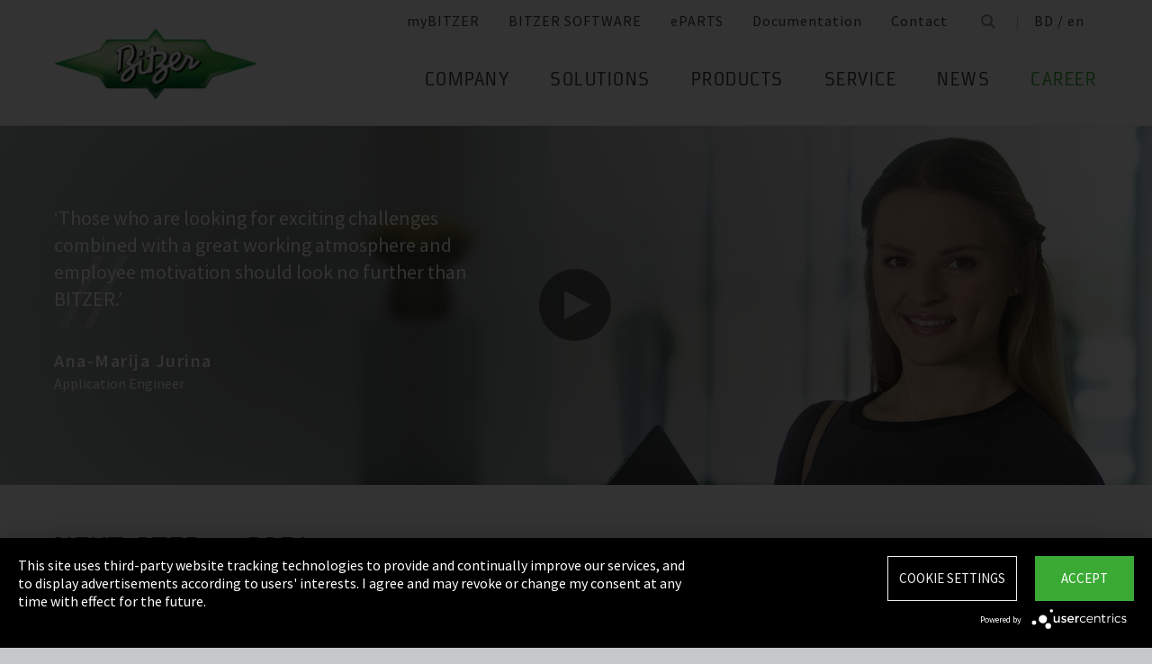

--- FILE ---
content_type: text/html;charset=UTF-8
request_url: https://www.bitzer.de/bd/en/career/career-groups/new-to-the-job-market/
body_size: 20387
content:

















<!-- is virtual country: true -->
<!-- #global.language.abbreviation: EN -->
<!-- #global.language.getLocale().getCountry(): GB -->
<!-- countryCode: BD -->

<!DOCTYPE html>
<html lang="en-BD" xmlns="http://www.w3.org/1999/xhtml" >
<head>
<script type="text/plain" data-usercentrics="Google Tag Manager">(function(w,d,s,l,i){w[l]=w[l]||[];w[l].push({'gtm.start':
new Date().getTime(),event:'gtm.js'});var f=d.getElementsByTagName(s)[0],
j=d.createElement(s),dl=l!='dataLayer'?'&l='+l:'';j.async=true;j.src=
'//www.googletagmanager.com/gtm.js?id='+i+dl;f.parentNode.insertBefore(j,f);
})(window,document,'script','dataLayer','GTM-PG8QDK');
// dataLayer.push({'ip_tracking_test': '10.0.0.205'});
</script>
<title>Career starters: your career at // BITZER </title>
<script type="application/javascript" src="https://app.usercentrics.eu/latest/main.js" language="en" id="UZKpRkXQt" ></script>
<meta name="theme-color" content="#41a62a">
<meta name="format-detection" content="telephone=no">
<meta name="viewport" content="width=device-width, initial-scale=1.0">
<meta http-equiv="Content-Type" content="text/html; charset=utf-8" />
<meta name="keywords" content="" />
<meta name="language" content="en" />
<meta name="robots" content="index, follow">
<meta name="description" content="Are you a graduate and career starter from the technical or commercial sector? Then start your career at BITZER via a direct entry. Ideal environment for professional and personal development✓ Apply directly online✓ ➠ Get more information and apply now " />
<meta name="is_archived_s" content="false" />
<meta name="breadcrumb_path" content="gb / en / Career / Career Groups / Career Starters" />
<meta name="solr_category" content="Career" />
<meta name="websitetype" content="international" />
<meta name="page_url" content="/gb/en/career/career-groups/new-to-the-job-market/" />
<meta name="change_date" content="1524648643922" />
<meta name="blacklist" content="" />
<meta name="whitelist" content="" />

<link rel="canonical" href="https://www.bitzer.de/bd/en/career/career-groups/new-to-the-job-market/"/>
<link rel="icon" href="/css/images/favicon.png" sizes="40x40" >
<link rel="shortcut icon" type="image/png" href="/css/images/favicon.png" />
<link rel="stylesheet" type="text/css" href="/css/MyFontsWebfontsKit.css" media="all" />
<link rel="stylesheet" type="text/css" href="/css/refresh-styles-concat.css?v=22517649" media="all" />
<link rel="stylesheet" type="text/css" href="/css/print.css" media="print" />
<script type="text/javascript" src="/js/refresh/Patternlab/lib-js.js?v=21162370"></script>
<!-- Page generated at 27.08.2025 00:04:28 -->
<script type="text/javascript">
function createCookie(name, value) {
var expires = "";
var date = new Date();
date.setTime(date.getTime() + (14*24*60*60*1000));
expires = "; expires=" + date.toUTCString();
document.cookie = name +"=" + value + expires + "; path=/";
}
function createSessionCookie(name, value) {
document.cookie = name +"=" + value + "; path=/";
}
function deleteSessionCookie(name)
{
document.cookie = name +'=; Path=/; Expires=Thu, 01 Jan 1970 00:00:01 GMT;';
}
</script>
<script type="text/javascript">
window.gcaPress = 'PRESS';
window.gcaChooseAFile = 'Choose a file';
window.gcaPleaseSelect = 'please select';
window.gcaCommon = 'General';
window.gcaAllTypes = 'All types';
window.gcaAllSeries = 'All series';
window.gcaAllCategories = 'All categories';
window.gcaAllCompactors = 'All compressors';
window.gcaProductSeries = 'Product series';
window.gcaDeleteEntry = 'Remove entry';
window.gcaDocumentation = 'Documentation';
window.gcaLang = 'en';
window.gcaBestNo = 'Order no.';
window.gcaCad = 'CAD drawings';
window.gcaAddToWatchlist = 'On the notepad';
window.gcaProductAddedToWatchlistSuccess = 'The series was saved on the notepad.';
window.gcaRemoveFromWatchlist = 'Remove from notepad';
window.gcaProductRemovedFromWatchlistSuccess = 'The series was removed from the notepad.';
window.gcaWebsiteType = 'international';
window.gcaPutAQuestion = 'Submit request';
window.pdfIconUrl = '/css/images/svg/pdf_icon.svg';
window.zipIconUrl = '/css/images/svg/zip-icon.svg';
window.contactFormLink = '/bd/en/contacting-bitzer/?reason=&subject=';
function scrollTo(t){}
</script>
<link rel="preconnect" href="//cdn-eu.dynamicyield.com">
<link rel="preconnect" href="//st-eu.dynamicyield.com">
<link rel="preconnect" href="//rcom-eu.dynamicyield.com">
<link rel="dns-prefetch" href="//cdn-eu.dynamicyield.com">
<link rel="dns-prefetch" href="//st-eu.dynamicyield.com">
<link rel="dns-prefetch" href="//rcom-eu.dynamicyield.com">
<script type="text/javascript" src="//cdn-eu.dynamicyield.com/api/9876091/api_dynamic.js"></script>
<script type="text/javascript" src="//cdn-eu.dynamicyield.com/api/9876091/api_static.js"></script>
<script type="text/javascript">
window.DY = window.DY || {};
DY.recommendationContext = {type: 'OTHER', data: ['Career starters: your career at // BITZER ']};
</script>
<script type="text/javascript">
createSessionCookie( "ice_visited_trigger_pages", 1);
</script>
</head>


<body class="en">
<!-- Google Tag Manager -->
<noscript><iframe src="//www.googletagmanager.com/ns.html?id=GTM-PG8QDK"
height="0" width="0" style="display:none;visibility:hidden"></iframe></noscript>
<style>
.file-upload > label:after {
content: "Choose a file";
}
</style>
<div class="content" id="container">
<div class="nav-anchor" id="nav-anchor">
<div id="search-form" class="search-form" data-toggler data-animate="fade-in" data-closable>
<div class="row align-middle">
<div class="columns small-12">
<form action="/bd/en/search/index.html" id="search" method="GET" class="row align-middle">
<div class="input-wrapper columns">
<input type="text" name="searchword" id="search-word" placeholder="Search" data-dpmaxz-eid="6" class="searchword">
</div>
<div class="columns shrink">
<button class="icon--only icon--search icon--search--large columns shrink" type="button" onclick="this.form.submit()"></button>
</div>
<div class="columns shrink">
<button class="icon--only icon--search icon--close columns shrink" type="button" data-close>×</button>
</div>
</form>
</div>
</div>
</div>
<header class="page-header" data-sticky-container>
<div class="sticky header" data-check-every="1" data-sticky data-sticky-on="small" data-anchor="nav-anchor" data-margin-top="0">
<div class="title-bar row bg-white vertical-align-wrapper">
<div class="title-bar-left vertical-align-content vertical-align-middle">
<a data-uid="Logo-Link" class="header-logo-wrapper" href="/bd/en/"><img src="/css/images/logo.jpg" alt="BITZER - Logo" class="logo hide-for-xlarge"></a>
</div>
<div class="title-bar-right vertical-align-content vertical-align-middle">
<button class="icon--only icon--search icon--search--large" type="button" data-toggle="search-form" onclick="setTimeout(function(){document.getElementById('search-word').focus()},50);"></button>
<button class="menu-icon" type="button" data-toggle="offCanvasRight"><span></span></button>
</div>
</div>
</div>
</header>
<div class="off-canvas-wrapper">
<div class="off-canvas-wrapper-inner no-transform" data-off-canvas-wrapper>
<div class="off-canvas position-right reveal-for-xlarge fixed navigation" id="offCanvasRight" data-off-canvas data-reveal-on="xlarge" data-position="right">

<ul id="meta-navigation" class="vertical align-right xlarge-horizontal menu meta-navigation" data-drilldown data-slide-speed="250" data-back-button="<li class='js-drilldown-back'><a data-uid='i404384640310604031060'>Back</a></li>">
<li>
<a data-uid="i4043846-1333906650-449233240" title="myBITZER" target="_blank" href="https://www.mybitzer.de/portal/landingpage?lang=en">myBITZER</a>
</li>
<li>
<a data-uid="i4043846-2472170111595736135" title="BITZER SOFTWARE" target="_blank" href="https://www.bitzer.de/websoftware/Default.aspx?lng=de&lang=de&country=de">BITZER SOFTWARE</a>
</li>
<li>
<a class="meta-navi-link-with-tooltip" id="i4043846-1327523461359087518" data-uid="i4043846-1327523461359087518" title="ePARTS" target="_blank" href="https://eparts.bitzer.de/">ePARTS</a>
<div data-uid="target-i4043846-1327523461359087518" class="hide show-for-xlarge link-tooltip-desktop">
<p>ePARTS makes finding the appropriate spare parts for our products fast and easy. The parts are listed according to the model range and appear as a simple zoomable expanded-view drawing. The software is free of charge. As a direct BITZER customer registered at myBITZER, you benefit from additional advanced features – for example, the ability to view online prices of individual spare parts.</p>
<img class="link-tooltip-desktop-close hide-for-small" src="/css/images/svg/close.svg">
</div>
<div data-uid="target-i4043846-1327523461359087518" class="hide hide-for-xlarge link-tooltip-mobile">
<p>ePARTS makes finding the appropriate spare parts for our products fast and easy. The parts are listed according to the model range and appear as a simple zoomable expanded-view drawing. The software is free of charge. As a direct BITZER customer registered at myBITZER, you benefit from additional advanced features – for example, the ability to view online prices of individual spare parts.</p>
<img class="link-tooltip-mobile-close hide-for-xlarge" src="/css/images/svg/close.svg">
</div>
</li>
<li>
<a data-uid="i4043846-1908600166414118162" title="Documentation" target="_blank" href="https://www.mybitzer.de/portal/document?lang=en&country=bd">Documentation</a>
</li>
<li>
<a data-uid="i4043846-1678787584-1193881351" title="Contact" href="/bd/en/contacting-bitzer/">Contact</a>
</li>
<li class="show-for-xlarge search-icon-desktop"><button class="icon--only icon--search" type="button" data-toggle="search-form" onclick="setTimeout(function(){document.getElementById('search-word').focus()},50);"></button></li>
<li class="show-for-xlarge selected-country-desktop"><a data-uid="i4043846-76231757-76231757" id="country-2" href="javascript:document.getElementById('country').click()">Germany (de)</a></li>
</ul>
<script type="text/javascript">
function setMetaNaviOverlayCookie()
{
var date = new Date();
date.setTime(date.getTime() + (3600 * 24 * 365 * 1000));
var expires = '; expires=' + date.toGMTString();
document.cookie = 'showMetanaviOverlay=' + 'no' + expires + '; path=/';
}
function readMetaNaviCookie(name)
{
var nameEQ = name + "=";
var ca = document.cookie.split(';');
for(var i=0;i < ca.length;i++)
{
var c = ca[i];
while (c.charAt(0)==' ') c = c.substring(1,c.length);
if (c.indexOf(nameEQ) == 0) return c.substring(nameEQ.length,c.length);
}
return "";
}
jQuery( document ).ready(function()
{
jQuery(document).on('click','#country-2',function(e)
{
jQuery( this ).toggleClass( "active" );
});
// Desktop handling: mouse-over
jQuery(document).on('mouseover','.meta-navi-link-with-tooltip',function(e)
{
var link = jQuery(this);
// show tool-tip if no cookie was set
if( readMetaNaviCookie("showMetanaviOverlay") == "")
{
setTimeout( function() { jQuery(link).next('.link-tooltip-desktop').removeClass('hide').hide().fadeIn(500) }, 500 );
}
});
// Desktop handling: mouse-out
jQuery(document).on('mouseout','.meta-navi-link-with-tooltip',function(e)
{
// jQuery(this).next('.link-tooltip-desktop').hide();
});
// Desktop handling: close tool-tip
jQuery(document).on('click','.link-tooltip-desktop-close',function(e)
{
setMetaNaviOverlayCookie();
jQuery(".link-tooltip-desktop").removeClass("show").addClass("hide");
});
// Mobile handling: show tool-tip
if( readMetaNaviCookie("showMetanaviOverlay") == "")
{
jQuery(".link-tooltip-mobile").removeClass("hide");
}
// Mobile handling: close tool-tip
jQuery(document).on('click','.link-tooltip-mobile-close',function(e)
{
setMetaNaviOverlayCookie();
jQuery(".link-tooltip-mobile").removeClass("show").addClass("hide");
// resize height of navigation container
var numMobileNavigationItems = jQuery('.meta-navi-link-with-tooltip').parents('.meta-navigation').children(':not(.show-for-xlarge)').length;
var heightPerNavigationItem = 40;
var mobileNavigationHeight = numMobileNavigationItems * heightPerNavigationItem;
jQuery('.meta-navi-link-with-tooltip').parents('.is-drilldown').css('min-height', mobileNavigationHeight + 'px');
});
});
</script>
<!-- / meta -->
<!-- main nav -->
<div data-sticky-container class="main-navigation-wrapper" id="naviwrapper"> <ul class="vertical xlarge-horizontal align-right menu main-navigation sticky float-right-xlarge main-nav-submenu accordion-menu" data-accordion-menu data-slide-speed="0" data-multi-open="false" data-sticky-on="xlarge" data-anchor="nav-anchor" data-margin-top="0" data-allow-all-closed="true" data-submenu-toggle="true"> <li><a href="/bd/en/company/" title="Company">Company</a><ul class="menu horizontal nested small-collapse" data-tab-content> <li class="columns small-10 small-offset-1 xlarge-12 xlarge-offset-0"> <div> <ul class="sub menu vertical nested"> <li><a target="_self" data-uid="i404384616839475691819160354" debug2="TODO: BITZERDB-519" href="/bd/en/about-us/" title="About us">About us</a></li> <li><a target="_self" data-uid="i40438461313905471-23159435" debug2="TODO: BITZERDB-519" href="/bd/en/bitzer-worldwide/index.html" title="BITZER worldwide">BITZER worldwide</a></li> <li><a target="_self" data-uid="i404384610752494662089211744" debug2="TODO: BITZERDB-519" href="/bd/en/other-companies/" title="Group Companies">Group Companies</a></li> <li><a target="_self" data-uid="i40438467063305171945321334" debug2="TODO: BITZERDB-519" href="/bd/en/responsibility.jsp" title="Responsibility at BITZER">Responsibility at BITZER</a></li></ul> </div> </li> <li class="columns small-10 small-offset-1 xlarge-12 xlarge-offset-0"> <span>Purchasing and Logistics</span> <div> <ul class="sub menu vertical nested"> <li><a target="_self" data-uid="i40438464431225152014859265" debug2="TODO: BITZERDB-519" href="/bd/en/purchasing-and-logistics/purchasing-philosophy/" title="Purchasing Philosophy">Purchasing Philosophy</a></li> <li><a target="_self" data-uid="i40438462132247321308892686" debug2="TODO: BITZERDB-519" href="/bd/en/purchasing-and-logistics/supplier-application/" title="Supplier application">Supplier application</a></li> <li><a target="_self" data-uid="i4043846-9782945812058258070" debug2="TODO: BITZERDB-519" href="/bd/en/purchasing-and-logistics/downloads/" title="Downloads">Downloads</a></li> <li><a target="_self" data-uid="i4043846-334906157-1471281746" debug2="TODO: BITZERDB-519" href="/bd/en/purchasing-and-logistics/bitzer-goes-ariba/" title="BITZER goes Ariba">BITZER goes Ariba</a></li></ul> </div> </li> </ul> </li><li><a href="/bd/en/applications/" title="Solutions">Solutions</a><ul class="menu horizontal nested small-collapse" data-tab-content> <li class="columns small-10 small-offset-1 xlarge-12 xlarge-offset-0"> <div> <ul class="sub menu vertical nested"> <li><a target="_self" data-uid="i4043846-847801333210290706" debug2="TODO: BITZERDB-519" href="/bd/en/refrigeration-technology/" title="Refrigeration">Refrigeration</a></li> <li><a target="_self" data-uid="i4043846-1076760681513713711" debug2="TODO: BITZERDB-519" href="/bd/en/air-conditioning-technology/" title="Air Conditioning and Process Cooling">Air Conditioning and Process Cooling</a></li> <li><a target="_self" data-uid="i4043846-985093893999649490" debug2="TODO: BITZERDB-519" href="/bd/en/heat-pumps/" title="Heat pumps">Heat pumps</a></li> <li><a target="_self" data-uid="i4043846-12380346791752076341" debug2="TODO: BITZERDB-519" href="/bd/en/transport/" title="Transport">Transport</a></li> </ul> </div> </li> </ul> </li><li><a href="/bd/en/products/index.html" title="Products">Products</a><ul class="menu horizontal nested small-collapse" data-tab-content> <li class="columns small-10 small-offset-1 xlarge-12 xlarge-offset-0"> <div> <ul class="sub menu vertical nested"> <li><a target="_self" data-uid="i4043846-791229586-344046108" debug2="TODO: BITZERDB-519" href="/bd/en/reciprocating-compressors/index.html" title="Reciprocating Compressors">Reciprocating Compressors</a></li> <li><a target="_self" data-uid="i4043846278031938492696976" debug2="TODO: BITZERDB-519" href="/bd/en/screw-compressors/index.html" title="Screw Compressors">Screw Compressors</a></li> <li><a target="_self" data-uid="i4043846-303719557-1450315719" debug2="TODO: BITZERDB-519" href="/bd/en/scroll-compressors/index.html" title="Scroll Compressors">Scroll Compressors</a></li> <li><a target="_self" data-uid="i4043846-283815895986300619" debug2="TODO: BITZERDB-519" href="/bd/en/condensing-units/index.html" title="Condensing Units">Condensing Units</a></li> <li><a target="_self" data-uid="i40438461759109655-989979056" debug2="TODO: BITZERDB-519" href="/bd/en/heat-exchangers-and-pressure-vessels/index.html" title="Heat Exchangers and Pressure Vessels">Heat Exchangers and Pressure Vessels</a></li> <li><a target="_self" data-uid="i4043846263065402-1810428904" debug2="TODO: BITZERDB-519" href="/bd/en/products/electronics-and-controls/index.html" title="Electronic Components">Electronic Components</a></li> <li><a target="_self" data-uid="i4043846-1624138457-284546477" debug2="TODO: BITZERDB-519" href="/bd/en/products/ammonia-compressor-packs/index.html" title="Ammonia Compressor Packs">Ammonia Compressor Packs</a></li> </ul> </div> </li> <li class="columns small-10 small-offset-1 xlarge-12 xlarge-offset-0"> <span>Tools & Archive</span> <div> <ul class="sub menu vertical nested"> <li><a target="_self" data-uid="i40438461383974343-1830498450" debug2="TODO: BITZERDB-519" href="/bd/en/tools-archive/software/software/" title="Software">Software</a></li> <li><a target="_self" data-uid="i40438462047634-1375883569" debug2="TODO: BITZERDB-519" href="/bd/en/tools-archive/apps/" title="Apps">Apps</a></li> <li><a target="_blank" data-uid="i40438466194755431538291768" debug2="TODO: BITZERDB-519" href="https://www.bitzer-refrigerantreport.com/" title="Refrigerant Report">Refrigerant Report</a></li> <li><a target="_self" data-uid="i404384614511959181610259088" debug2="TODO: BITZERDB-519" href="/bd/en/productexplorer/" title="Productexplorer">Productexplorer</a></li> <li><a target="_self" data-uid="i4043846617844199-365698547" debug2="TODO: BITZERDB-519" href="/bd/en/tools-archive/piracy/index-2.jsp" title="Original or Counterfeit?">Original or Counterfeit?</a></li> <li><a target="_self" data-uid="i4043846-62965167-1297332039" debug2="TODO: BITZERDB-519" href="/bd/en/tools-archive/product-archive/" title="Product Archive">Product Archive</a></li> <li><a target="_self" data-uid="i4043846-13017328001167072278" debug2="TODO: BITZERDB-519" href="/bd/en/bdn.jsp" title="BITZER DIGITAL NETWORK">BITZER DIGITAL NETWORK</a></li></ul> </div> </li> </ul> </li><li><a href="/bd/en/service/" title="Service">Service</a><ul class="menu horizontal nested small-collapse" data-tab-content> <li class="columns small-10 small-offset-1 xlarge-12 xlarge-offset-0"> <div> <ul class="sub menu vertical nested"> <li><a target="_blank" data-uid="i4043846-1754957960759722502" debug2="TODO: BITZERDB-519" href="https://trainings-events.bitzer.de/tms/frontend/index.cfm?l=1000&modus=" title="SCHAUFLER Academy Trainings & Seminars">SCHAUFLER Academy Trainings & Seminars</a></li> <li><a target="_self" data-uid="i4043846-16126442801404372153" debug2="TODO: BITZERDB-519" href="/bd/en/service/services/original-spare-parts/" title="ORIGINAL SPARE PARTS">ORIGINAL SPARE PARTS</a></li> <li><a target="_self" data-uid="i4043846-861507457-1361989998" debug2="TODO: BITZERDB-519" href="/bd/en/service/services/after-sales-and-repair/" title="After Sales & Repair">After Sales & Repair</a></li> <li><a target="_self" data-uid="i40438469172577031709675641" debug2="TODO: BITZERDB-519" href="/bd/en/service/services/warranty-extension/" title="Warranty Management">Warranty Management</a></li> <li><a target="_self" data-uid="i4043846-905320604-1686812730" debug2="TODO: BITZERDB-519" href="/bd/en/service/services/bitzer-services/" title="BITZER Services">BITZER Services</a></li> <li><a target="_self" data-uid="i40438462749709491459628204" debug2="TODO: BITZERDB-519" href="/bd/en/service/services/marineservicenetwork/" title="Marine Service Network">Marine Service Network</a></li></ul> </div> </li> </ul> </li><li><a href="/bd/en/news/" title="News">News</a><ul class="menu horizontal nested small-collapse" data-tab-content> <li class="columns small-10 small-offset-1 xlarge-12 xlarge-offset-0"> <div> <ul class="sub menu vertical nested"> <li><a target="_self" data-uid="i4043846-6012281191282467291" debug2="TODO: BITZERDB-519" href="/bd/en/press/" title="Press releases">Press releases</a></li> <li><a target="_self" data-uid="i4043846-866678673885059612" debug2="TODO: BITZERDB-519" href="/bd/en/press-materials/" title="Press materials">Press materials</a></li></ul> </div> </li> <li class="columns small-10 small-offset-1 xlarge-12 xlarge-offset-0"> <div> <ul class="sub menu vertical nested"> <li><a target="_self" data-uid="i4043846213248814743545223" debug2="TODO: BITZERDB-519" href="/bd/en/events/" title="Trade Fairs">Trade Fairs</a></li></ul> </div> </li> </ul> </li> <li>  <a data-uid="i4043846201123113443898991" class="active" href="/bd/en/career/" title="Career">Career</a>  <ul class="menu horizontal nested small-collapse" data-tab-content>  <li class="columns small-10 small-offset-1 xlarge-12 xlarge-offset-0">   <div> <ul class="sub menu vertical nested">  <li><a target="_self" data-uid="i4043846-4765498-399554170" debug2="TODO: BITZERDB-519" href="/bd/en/career/career-at-bitzer/bitzer-as-an-employer/" title="BITZER as an employer">BITZER as an employer</a></li>  <li><a target="_self" data-uid="i40438462234742551512839408" debug2="TODO: BITZERDB-519" href="/bd/en/career/career-at-bitzer/job-vacancies/" title="Job portal">Job portal</a></li>  <li><a target="_self" data-uid="i404384669366-1754237885" debug2="TODO: BITZERDB-519" href="/bd/en/career/career-at-bitzer/faq/" title="FAQ">FAQ</a></li>  </ul> </div>  </li>  <li class="columns small-10 small-offset-1 xlarge-12 xlarge-offset-0">  <span>Career Groups</span>  <div> <ul class="sub menu vertical nested">  <li><a target="_self" data-uid="i4043846-2116524071553707298" debug2="TODO: BITZERDB-519" href="/bd/en/career/career-groups/training-and-studies/" title="Training and Education">Training and Education</a></li>  <li><a target="_self" data-uid="i4043846-1162259418-808651477" class="active" href="/bd/en/career/career-groups/new-to-the-job-market/" title="Career Starters">Career Starters</a></li>  <li><a target="_self" data-uid="i4043846-1999515258-1943758261" debug2="TODO: BITZERDB-519" href="/bd/en/career/career-groups/applicants-with-experience/" title="Experienced Professionals">Experienced Professionals</a></li>  <li><a target="_self" data-uid="i4043846-1142134777272868095" debug2="TODO: BITZERDB-519" href="/bd/en/career/career-groups/refrigeration-and-air-conditioning-professionals/" title="Refrigeration and Air Conditioning Professionals">Refrigeration and Air Conditioning Professionals</a></li>  <li><a target="_self" data-uid="i4043846-116585364071183394" debug2="TODO: BITZERDB-519" href="/bd/en/career/career-groups/trainee-and-master-thesis/" title="Trainee & Master Thesis">Trainee & Master Thesis</a></li>  </ul> </div>  </li>  </ul>  </li>   </ul> <div class="row show-for-xlarge"> <div class="columns"> <a data-uid="i4043846-1285673059-1324468476" href="/bd/en/" class="off-canvas-logo-wrapper"> <img src="/css/images/logo.jpg" alt="BITZER - Logo" class="logo"> </a> </div> </div> </div>
<!-- / main nav -->
<!-- international -->
<ul id="countrylist" class="vertical menu country-selector drilldown" data-drilldown data-allow-all-closed="true" data-multi-open="false" data-back-button="<li class='js-drilldown-back'><a data-uid='i404384640310603015911'>Back</a></li>" data-auto-height="true" data-animate-height="true">
<li>
<a data-uid="i4043846-76231757-76231757" id="country" class="hide-for-xlarge" href="#">Germany (de)</a>
<ul data-tab-content>
<li class="li-close-button"><button class="icon--only icon--search icon--close show-for-xlarge" type="button" onclick="document.getElementById('country').click()">×</button></li>
<li>
<h3 class="language-select-headline headline-style-3 primary-color">Please select country and language:</h3>
</li>
<li>
<a class="language-select-europe" data-uid="i404384640309704030970" href="#">Europe</a>
<ul class="row xlarge-up-4 continentContainer">
<li class="columns"><a data-is-country-select="true" data-uid="i404384610175813651875710029" id="ATde" title="europe" href="/at/de/karriere/berufsgruppen/berufseinsteiger/">Austria / de&#x200E;</a></li>
<li class="columns"><a data-is-country-select="true" data-uid="i40438461439988344-808651477" id="BYen" title="europe" href="/by/en/career/career-groups/new-to-the-job-market/">Belarus / en&#x200E;</a></li>
<li class="columns"><a data-is-country-select="true" data-uid="i404384614401584353158" id="BEfr" title="europe" href="/bx/fr/index.jsp?country=BE">Belgium / fr</a></li>
<li class="columns"><a data-is-country-select="true" data-uid="i40438461407830465-808651477" id="BAen" title="europe" href="/ba/en/career/career-groups/new-to-the-job-market/">Bosnia-Herzegovina / en&#x200E;</a></li>
<li class="columns"><a data-is-country-select="true" data-uid="i4043846-1284813001-808651477" id="BGen" title="europe" href="/bg/en/career/career-groups/new-to-the-job-market/">Bulgaria / en&#x200E;</a></li>
<li class="columns"><a data-is-country-select="true" data-uid="i4043846-1592524213-808651477" id="HRen" title="europe" href="/hr/en/career/career-groups/new-to-the-job-market/">Croatia / en&#x200E;</a></li>
<li class="columns"><a data-is-country-select="true" data-uid="i40438462033349046-808651477" id="CYen" title="europe" href="/cy/en/career/career-groups/new-to-the-job-market/">Cyprus / en&#x200E;</a></li>
<li class="columns"><a data-is-country-select="true" data-uid="i4043846370902121-808651477" id="CZen" title="europe" href="/cz/en/career/career-groups/new-to-the-job-market/">Czech Republic / en&#x200E;</a></li>
<li class="columns"><a data-is-country-select="true" data-uid="i4043846-1077783494-808651477" id="DKen" title="europe" href="/dk/en/career/career-groups/new-to-the-job-market/">Denmark / en&#x200E;</a></li>
<li class="columns"><a data-is-country-select="true" data-uid="i4043846-1077783494-246362042" id="DKdk-en" title="europe" href="/dk/dk-en/career/career-groups/new-to-the-job-market/">Denmark / dk-en&#x200E;</a></li>
<li class="columns"><a data-is-country-select="true" data-uid="i4043846216141213-808651477" id="EEen" title="europe" href="/ee/en/career/career-groups/new-to-the-job-market/">Estonia / en&#x200E;</a></li>
<li class="columns"><a data-is-country-select="true" data-uid="i4043846811710550-808651477" id="FIen" title="europe" href="/fi/en/career/career-groups/new-to-the-job-market/">Finland / en&#x200E;</a></li>
<li class="columns"><a data-is-country-select="true" data-uid="i40438462112320571216690533" id="FRfr" title="europe" href="/fr/fr/carriere/groupes-professionnels/debutants/">France / fr&#x200E;</a></li>
<li class="columns"><a data-is-country-select="true" data-uid="i404384615884215231875710029" id="DEde" title="europe" href="/de/de/karriere/berufsgruppen/berufseinsteiger/">Germany / de&#x200E;</a></li>
<li class="columns"><a data-is-country-select="true" data-uid="i40438462141060237-808651477" id="GRen" title="europe" href="/gr/en/career/career-groups/new-to-the-job-market/">Greece / en&#x200E;</a></li>
<li class="columns"><a data-is-country-select="true" data-uid="i4043846-1364848382-808651477" id="HUen" title="europe" href="/hu/en/career/career-groups/new-to-the-job-market/">Hungary / en&#x200E;</a></li>
<li class="columns"><a data-is-country-select="true" data-uid="i4043846-1000832298-808651477" id="ISen" title="europe" href="/is/en/career/career-groups/new-to-the-job-market/">Iceland / en&#x200E;</a></li>
<li class="columns"><a data-is-country-select="true" data-uid="i4043846-571395033-808651477" id="IEen" title="europe" href="/ie/en/career/career-groups/new-to-the-job-market/">Ireland / en&#x200E;</a></li>
<li class="columns"><a data-is-country-select="true" data-uid="i4043846709694751345042277" id="ITit" title="europe" href="/it/it/carriera/gruppi-professionali/prima-occupazione/">Italy / it&#x200E;</a></li>
<li class="columns"><a data-is-country-select="true" data-uid="i4043846-2025997777-808651477" id="LVen" title="europe" href="/lv/en/career/career-groups/new-to-the-job-market/">Latvia / en&#x200E;</a></li>
<li class="columns"><a data-is-country-select="true" data-uid="i40438461343600073-808651477" id="LTen" title="europe" href="/lt/en/career/career-groups/new-to-the-job-market/">Lithuania / en&#x200E;</a></li>
<li class="columns"><a data-is-country-select="true" data-uid="i4043846-17269925063158" id="LUfr" title="europe" href="/bx/fr/index.jsp?country=LU">Luxembourg / fr</a></li>
<li class="columns"><a data-is-country-select="true" data-uid="i404384674108325-808651477" id="MTen" title="europe" href="/mt/en/career/career-groups/new-to-the-job-market/">Malta / en&#x200E;</a></li>
<li class="columns"><a data-is-country-select="true" data-uid="i4043846-9288984483158" id="NLen" title="europe" href="/bx/en/index.jsp?country=NL">Netherlands / en</a></li>
<li class="columns"><a data-is-country-select="true" data-uid="i4043846-1955869026-808651477" id="NOen" title="europe" href="/no/en/career/career-groups/new-to-the-job-market/">Norway / en&#x200E;</a></li>
<li class="columns"><a data-is-country-select="true" data-uid="i4043846-1898810230-808651477" id="PLen" title="europe" href="/pl/en/career/career-groups/new-to-the-job-market/">Poland / en&#x200E;</a></li>
<li class="columns"><a data-is-country-select="true" data-uid="i40438467940061101386334938" id="PTpt" title="europe" href="/pt/pt/carreira/grupos-profissionais/profissionais-iniciantes/">Portugal / pt&#x200E;</a></li>
<li class="columns"><a data-is-country-select="true" data-uid="i4043846-1252611147-808651477" id="ROen" title="europe" href="/ro/en/career/career-groups/new-to-the-job-market/">Romania / en&#x200E;</a></li>
<li class="columns"><a data-is-country-select="true" data-uid="i4043846-18357851253651" id="RUru" title="europe" href="/ru/ru">Russia / ru</a></li>
<li class="columns"><a data-is-country-select="true" data-uid="i4043846-1810647696-808651477" id="CSen" title="europe" href="/cs/en/career/career-groups/new-to-the-job-market/">Serbia & Montenegro / en&#x200E;</a></li>
<li class="columns"><a data-is-country-select="true" data-uid="i4043846-1019673374-808651477" id="SKen" title="europe" href="/sk/en/career/career-groups/new-to-the-job-market/">Slovakia / en&#x200E;</a></li>
<li class="columns"><a data-is-country-select="true" data-uid="i4043846-1019551327-808651477" id="SIen" title="europe" href="/si/en/career/career-groups/new-to-the-job-market/">Slovenia / en&#x200E;</a></li>
<li class="columns"><a data-is-country-select="true" data-uid="i4043846800854171431740909" id="ESes" title="europe" href="/es/es/empleo/grupos-profesionales/primer-empleo/">Spain / es&#x200E;</a></li>
<li class="columns"><a data-is-country-select="true" data-uid="i4043846-1805740532-808651477" id="SEen" title="europe" href="/se/en/career/career-groups/new-to-the-job-market/">Sweden / en&#x200E;</a></li>
<li class="columns"><a data-is-country-select="true" data-uid="i4043846-16285605091875710029" id="CHde" title="europe" href="/ch/de/karriere/berufsgruppen/berufseinsteiger/">Switzerland / de&#x200E;</a></li>
<li class="columns"><a data-is-country-select="true" data-uid="i4043846-1778564402-808651477" id="TRen" title="europe" href="/tr/en/career/career-groups/new-to-the-job-market/">Turkey / en&#x200E;</a></li>
<li class="columns"><a data-is-country-select="true" data-uid="i40438461299996251-808651477" id="UAen" title="europe" href="/ua/en/career/career-groups/new-to-the-job-market/">Ukraine / en&#x200E;</a></li>
<li class="columns"><a data-is-country-select="true" data-uid="i4043846-1691889586-808651477" id="GBen" title="europe" href="/gb/en/career/career-groups/new-to-the-job-market/">United Kingdom / en&#x200E;</a></li>
</ul>
</li>
<li>
<a data-uid="i404384640309714030971" href="#">America</a>
<ul class="row xlarge-up-4 continentContainer">
<li class="columns"><a data-is-country-select="true" data-uid="i4043846-488250169-488250169" id="ARes" title="america" href="/ar/es/empleo/grupos-profesionales/primer-empleo/">Argentina / es&#x200E;</a></li>
<li class="columns"><a data-is-country-select="true" data-uid="i4043846-1687873386-1687873386" id="BBen" title="america" href="/bb/en/career/career-groups/new-to-the-job-market/">Barbados / en&#x200E;</a></li>
<li class="columns"><a data-is-country-select="true" data-uid="i404384619861218031986121803" id="BZen" title="america" href="/bz/en/career/career-groups/new-to-the-job-market/">Belize / en&#x200E;</a></li>
<li class="columns"><a data-is-country-select="true" data-uid="i404384619825633981982563398" id="BOes" title="america" href="/bo/es/empleo/grupos-profesionales/primer-empleo/">Bolivien / es&#x200E;</a></li>
<li class="columns"><a data-is-country-select="true" data-uid="i404384620173337992017333799" id="BQen" title="america" href="/bq/en/career/career-groups/new-to-the-job-market/">Bonaire, Sint Eustatius and Saba / en&#x200E;</a></li>
<li class="columns"><a data-is-country-select="true" data-uid="i404384619978156923152" id="BRpt-br" title="america" href="/br/pt-br">Brazil / pt-br</a></li>
<li class="columns"><a data-is-country-select="true" data-uid="i404384620111080782011108078" id="CAen" title="america" href="/ca/en/career/career-groups/new-to-the-job-market/">Canada / en&#x200E;</a></li>
<li class="columns"><a data-is-country-select="true" data-uid="i404384620111080782011108078" id="CAfr" title="america" href="/ca/fr/carriere/groupes-professionnels/debutants/">Canada / fr&#x200E;</a></li>
<li class="columns"><a data-is-country-select="true" data-uid="i404384619043033571904303357" id="GBen" title="america" href="/gb/en/career/career-groups/new-to-the-job-market/">Caribbean / en&#x200E;</a></li>
<li class="columns"><a data-is-country-select="true" data-uid="i40438466507852565078525" id="CLes" title="america" href="/cl/es/empleo/grupos-profesionales/primer-empleo/">Chile / es&#x200E;</a></li>
<li class="columns"><a data-is-country-select="true" data-uid="i4043846-564327172-564327172" id="COes" title="america" href="/co/es/empleo/grupos-profesionales/primer-empleo/">Colombia / es&#x200E;</a></li>
<li class="columns"><a data-is-country-select="true" data-uid="i4043846-2100387967-2100387967" id="CRes" title="america" href="/cr/es/empleo/grupos-profesionales/primer-empleo/">Costa Rica / es&#x200E;</a></li>
<li class="columns"><a data-is-country-select="true" data-uid="i404384621115692111569" id="CUes" title="america" href="/cu/es/empleo/grupos-profesionales/primer-empleo/">Cuba / es&#x200E;</a></li>
<li class="columns"><a data-is-country-select="true" data-uid="i4043846-1503882768-1503882768" id="CWen" title="america" href="/cw/en/career/career-groups/new-to-the-job-market/">Curacao / en&#x200E;</a></li>
<li class="columns"><a data-is-country-select="true" data-uid="i4043846-961132210-961132210" id="DOes" title="america" href="/do/es/empleo/grupos-profesionales/primer-empleo/">Dominican Republic / es&#x200E;</a></li>
<li class="columns"><a data-is-country-select="true" data-uid="i4043846-241428163-241428163" id="ECes" title="america" href="/ec/es/empleo/grupos-profesionales/primer-empleo/">Ecuador / es&#x200E;</a></li>
<li class="columns"><a data-is-country-select="true" data-uid="i4043846828611831828611831" id="SVes" title="america" href="/sv/es/empleo/grupos-profesionales/primer-empleo/">El Salvador / es&#x200E;</a></li>
<li class="columns"><a data-is-country-select="true" data-uid="i404384619486241701948624170" id="GDes" title="america" href="/gd/es/empleo/grupos-profesionales/primer-empleo/">Grenada / es&#x200E;</a></li>
<li class="columns"><a data-is-country-select="true" data-uid="i404384618762431491876243149" id="GTes" title="america" href="/gt/es/empleo/grupos-profesionales/primer-empleo/">Guatemala / es&#x200E;</a></li>
<li class="columns"><a data-is-country-select="true" data-uid="i40438466948784569487845" id="HTfr" title="america" href="/ht/fr/carriere/groupes-professionnels/debutants/">Haiti / fr&#x200E;</a></li>
<li class="columns"><a data-is-country-select="true" data-uid="i4043846-392857044-392857044" id="HNes" title="america" href="/hn/es/empleo/grupos-profesionales/primer-empleo/">Honduras / es&#x200E;</a></li>
<li class="columns"><a data-is-country-select="true" data-uid="i4043846-163518860-163518860" id="JMen" title="america" href="/jm/en/career/career-groups/new-to-the-job-market/">Jamaika / en&#x200E;</a></li>
<li class="columns"><a data-is-country-select="true" data-uid="i4043846-1993568043-1993568043" id="MXes" title="america" href="/mx/es/empleo/grupos-profesionales/primer-empleo/">Mexico / es&#x200E;</a></li>
<li class="columns"><a data-is-country-select="true" data-uid="i4043846-564536224-564536224" id="ANen" title="america" href="/an/en/career/career-groups/new-to-the-job-market/">Netherlands Antilles / en&#x200E;</a></li>
<li class="columns"><a data-is-country-select="true" data-uid="i4043846-382183221-382183221" id="NIes" title="america" href="/ni/es/empleo/grupos-profesionales/primer-empleo/">Nicaragua / es&#x200E;</a></li>
<li class="columns"><a data-is-country-select="true" data-uid="i4043846-1911679976-1911679976" id="PAes" title="america" href="/pa/es/empleo/grupos-profesionales/primer-empleo/">Panama / es&#x200E;</a></li>
<li class="columns"><a data-is-country-select="true" data-uid="i404384612359059581235905958" id="PYes" title="america" href="/py/es/empleo/grupos-profesionales/primer-empleo/">Paraguay / es&#x200E;</a></li>
<li class="columns"><a data-is-country-select="true" data-uid="i404384624839922483992" id="PEes" title="america" href="/pe/es/empleo/grupos-profesionales/primer-empleo/">Peru / es&#x200E;</a></li>
<li class="columns"><a data-is-country-select="true" data-uid="i4043846-1510676042-1510676042" id="PRen" title="america" href="/pr/en/career/career-groups/new-to-the-job-market/">Puerto Rico / en&#x200E;</a></li>
<li class="columns"><a data-is-country-select="true" data-uid="i4043846-1510676042-1510676042" id="PRes" title="america" href="/pr/es/empleo/grupos-profesionales/primer-empleo/">Puerto Rico / es&#x200E;</a></li>
<li class="columns"><a data-is-country-select="true" data-uid="i4043846-1535734334-1535734334" id="SXen" title="america" href="/sx/en/career/career-groups/new-to-the-job-market/">Sint Maarten (Dutch part) / en&#x200E;</a></li>
<li class="columns"><a data-is-country-select="true" data-uid="i4043846-1512421445-1512421445" id="TTen" title="america" href="/tt/en/career/career-groups/new-to-the-job-market/">Trinidad & Tobago / en&#x200E;</a></li>
<li class="columns"><a data-is-country-select="true" data-uid="i4043846-18164885753742" id="USus" title="america" href="/us/us">U.S.A. / us</a></li>
<li class="columns"><a data-is-country-select="true" data-uid="i4043846956880505956880505" id="VEes" title="america" href="/ve/es/empleo/grupos-profesionales/primer-empleo/">Venezuela / es&#x200E;</a></li>
</ul>
</li>
<li>
<a data-uid="i404384640309734030973" href="#">Asia</a>
<ul class="row xlarge-up-4 continentContainer">
<li class="columns"><a data-is-country-select="true" data-uid="i404384613222673891322267389" id="BHen" title="asia" href="/bh/en/career/career-groups/new-to-the-job-market/">Bahrain / en&#x200E;</a></li>
<li class="columns"><a data-is-country-select="true" data-uid="i4043846-770596381-770596381" id="BDen" title="asia" href="/bd/en/career/career-groups/new-to-the-job-market/">Bangladesh / en&#x200E;</a></li>
<li class="columns"><a data-is-country-select="true" data-uid="i404384619983998531998399853" id="BNen" title="asia" href="/bn/en/career/career-groups/new-to-the-job-market/">Brunei / en&#x200E;</a></li>
<li class="columns"><a data-is-country-select="true" data-uid="i4043846650785833179" id="CNzh" title="asia" href="/cn/zh">China / zh</a></li>
<li class="columns"><a data-is-country-select="true" data-uid="i404384613381633411338163341" id="HKen" title="asia" href="/hk/en/career/career-groups/new-to-the-job-market/">Hong Kong SAR of China / en&#x200E;</a></li>
<li class="columns"><a data-is-country-select="true" data-uid="i40438467079349570793495" id="INin-en" title="asia" href="/in/in-en/career/career-groups/new-to-the-job-market/">India / in-en&#x200E;</a></li>
<li class="columns"><a data-is-country-select="true" data-uid="i40438467079349570793495" id="INen" title="asia" href="/in/en/career/career-groups/new-to-the-job-market/">India / en&#x200E;</a></li>
<li class="columns"><a data-is-country-select="true" data-uid="i404384614740196201474019620" id="IDen" title="asia" href="/id/en/career/career-groups/new-to-the-job-market/">Indonesia / en&#x200E;</a></li>
<li class="columns"><a data-is-country-select="true" data-uid="i404384622874142287414" id="IRen" title="asia" href="/ir/en/career/career-groups/new-to-the-job-market/">Iran / en&#x200E;</a></li>
<li class="columns"><a data-is-country-select="true" data-uid="i4043846-2095341728-2095341728" id="ILen" title="asia" href="/il/en/career/career-groups/new-to-the-job-market/">Israel / en&#x200E;</a></li>
<li class="columns"><a data-is-country-select="true" data-uid="i4043846713410303398" id="JPja" title="asia" href="/jp/ja">Japan / ja</a></li>
<li class="columns"><a data-is-country-select="true" data-uid="i4043846-2070403900-2070403900" id="JOen" title="asia" href="/jo/en/career/career-groups/new-to-the-job-market/">Jordan / en&#x200E;</a></li>
<li class="columns"><a data-is-country-select="true" data-uid="i4043846-2036087297-2036087297" id="KWen" title="asia" href="/kw/en/career/career-groups/new-to-the-job-market/">Kuwait / en&#x200E;</a></li>
<li class="columns"><a data-is-country-select="true" data-uid="i404384617158513171715851317" id="LBen" title="asia" href="/lb/en/career/career-groups/new-to-the-job-market/">Lebanon / en&#x200E;</a></li>
<li class="columns"><a data-is-country-select="true" data-uid="i4043846131201883131201883" id="MYen" title="asia" href="/my/en/career/career-groups/new-to-the-job-market/">Malaysia / en&#x200E;</a></li>
<li class="columns"><a data-is-country-select="true" data-uid="i4043846133498567133498567" id="MVen" title="asia" href="/mv/en/career/career-groups/new-to-the-job-market/">Maldives / en&#x200E;</a></li>
<li class="columns"><a data-is-country-select="true" data-uid="i4043846-1119566907-1119566907" id="MMen" title="asia" href="/mm/en/career/career-groups/new-to-the-job-market/">Myanmar / en&#x200E;</a></li>
<li class="columns"><a data-is-country-select="true" data-uid="i404384624613552461355" id="OMen" title="asia" href="/om/en/career/career-groups/new-to-the-job-market/">Oman / en&#x200E;</a></li>
<li class="columns"><a data-is-country-select="true" data-uid="i404384610432465891043246589" id="PKen" title="asia" href="/pk/en/career/career-groups/new-to-the-job-market/">Pakistan / en&#x200E;</a></li>
<li class="columns"><a data-is-country-select="true" data-uid="i4043846-532216159-532216159" id="PHen" title="asia" href="/ph/en/career/career-groups/new-to-the-job-market/">Philippines / en&#x200E;</a></li>
<li class="columns"><a data-is-country-select="true" data-uid="i40438467780952577809525" id="QAen" title="asia" href="/qa/en/career/career-groups/new-to-the-job-market/">Qatar / en&#x200E;</a></li>
<li class="columns"><a data-is-country-select="true" data-uid="i4043846655246558655246558" id="SAen" title="asia" href="/sa/en/career/career-groups/new-to-the-job-market/">Saudi Arabia / en&#x200E;</a></li>
<li class="columns"><a data-is-country-select="true" data-uid="i4043846499614468499614468" id="SGen" title="asia" href="/sg/en/career/career-groups/new-to-the-job-market/">Singapore / en&#x200E;</a></li>
<li class="columns"><a data-is-country-select="true" data-uid="i4043846-1077589929-1077589929" id="KRko" title="asia" href="/kr/ko/career/%EC%A7%81%EC%97%85-%EA%B7%B8%EB%A3%B9/%EC%9D%98-%EC%A7%81%EC%97%85-%EC%B4%88%EB%85%84%EC%83%9D/">South Korea / ko&#x200E;</a></li>
<li class="columns"><a data-is-country-select="true" data-uid="i404384611049427771104942777" id="LKen" title="asia" href="/lk/en/career/career-groups/new-to-the-job-market/">Sri Lanka / en&#x200E;</a></li>
<li class="columns"><a data-is-country-select="true" data-uid="i40438468036986080369860" id="SYen" title="asia" href="/sy/en/career/career-groups/new-to-the-job-market/">Syria / en&#x200E;</a></li>
<li class="columns"><a data-is-country-select="true" data-uid="i404384610555938951055593895" id="THen" title="asia" href="/th/en/career/career-groups/new-to-the-job-market/">Thailand / en&#x200E;</a></li>
<li class="columns"><a data-is-country-select="true" data-uid="i4043846-1817024689-1817024689" id="AEen" title="asia" href="/ae/en/career/career-groups/new-to-the-job-market/">U.A.E. / en&#x200E;</a></li>
<li class="columns"><a data-is-country-select="true" data-uid="i404384621188062962118806296" id="VNen" title="asia" href="/vn/en/career/career-groups/new-to-the-job-market/">Vietnam / en&#x200E;</a></li>
<li class="columns"><a data-is-country-select="true" data-uid="i40438468531025085310250" id="YEen" title="asia" href="/ye/en/career/career-groups/new-to-the-job-market/">Yemen / en&#x200E;</a></li>
</ul>
</li>
<li>
<a data-uid="i404384640309724030972" href="#">Africa</a>
<ul class="row xlarge-up-4 continentContainer">
<li class="columns"><a data-is-country-select="true" data-uid="i4043846748389889748389889" id="DZfr" title="africa" href="/dz/fr/carriere/groupes-professionnels/debutants/">Algeria / fr&#x200E;</a></li>
<li class="columns"><a data-is-country-select="true" data-uid="i404384619656607141965660714" id="AOpt" title="africa" href="/ao/pt/carreira/grupos-profissionais/profissionais-iniciantes/">Angola / pt&#x200E;</a></li>
<li class="columns"><a data-is-country-select="true" data-uid="i4043846-2074113111-2074113111" id="BWen" title="africa" href="/bw/en/career/career-groups/new-to-the-job-market/">Botswana / en&#x200E;</a></li>
<li class="columns"><a data-is-country-select="true" data-uid="i4043846-84921230-84921230" id="CMfr" title="africa" href="/cm/fr/carriere/groupes-professionnels/debutants/">Cameroon / fr&#x200E;</a></li>
<li class="columns"><a data-is-country-select="true" data-uid="i4043846-84921230-84921230" id="CMen" title="africa" href="/cm/en/career/career-groups/new-to-the-job-market/">Cameroon / en&#x200E;</a></li>
<li class="columns"><a data-is-country-select="true" data-uid="i4043846405565728405565728" id="CDfr" title="africa" href="/cd/fr/carriere/groupes-professionnels/debutants/">Democratic Republic of Congo (DRC) / fr&#x200E;</a></li>
<li class="columns"><a data-is-country-select="true" data-uid="i4043846938117018938117018" id="DJfr" title="africa" href="/dj/fr/carriere/groupes-professionnels/debutants/">Djibouti / fr&#x200E;</a></li>
<li class="columns"><a data-is-country-select="true" data-uid="i40438466691129166911291" id="EGen" title="africa" href="/eg/en/career/career-groups/new-to-the-job-market/">Egypt / en&#x200E;</a></li>
<li class="columns"><a data-is-country-select="true" data-uid="i4043846-61342438-61342438" id="GQes" title="africa" href="/gq/es/empleo/grupos-profesionales/primer-empleo/">Equatorial Guinea / es&#x200E;</a></li>
<li class="columns"><a data-is-country-select="true" data-uid="i4043846-61342438-61342438" id="GQpt" title="africa" href="/gq/pt/carreira/grupos-profissionais/profissionais-iniciantes/">Equatorial Guinea / pt&#x200E;</a></li>
<li class="columns"><a data-is-country-select="true" data-uid="i4043846-61342438-61342438" id="GQfr" title="africa" href="/gq/fr/carriere/groupes-professionnels/debutants/">Equatorial Guinea / fr&#x200E;</a></li>
<li class="columns"><a data-is-country-select="true" data-uid="i4043846-1351107383-1351107383" id="ETen" title="africa" href="/et/en/career/career-groups/new-to-the-job-market/">Ethiopia / en&#x200E;</a></li>
<li class="columns"><a data-is-country-select="true" data-uid="i40438466876497968764979" id="GHen" title="africa" href="/gh/en/career/career-groups/new-to-the-job-market/">Ghana / en&#x200E;</a></li>
<li class="columns"><a data-is-country-select="true" data-uid="i40438467238252472382524" id="KEen" title="africa" href="/ke/en/career/career-groups/new-to-the-job-market/">Kenya / en&#x200E;</a></li>
<li class="columns"><a data-is-country-select="true" data-uid="i404384617319737981731973798" id="LSen" title="africa" href="/ls/en/career/career-groups/new-to-the-job-market/">Lesotho / en&#x200E;</a></li>
<li class="columns"><a data-is-country-select="true" data-uid="i40438467341367773413677" id="LYen" title="africa" href="/ly/en/career/career-groups/new-to-the-job-market/">Libya / en&#x200E;</a></li>
<li class="columns"><a data-is-country-select="true" data-uid="i4043846-58267956-58267956" id="MGfr" title="africa" href="/mg/fr/carriere/groupes-professionnels/debutants/">Madagascar / fr&#x200E;</a></li>
<li class="columns"><a data-is-country-select="true" data-uid="i4043846-1997626693-1997626693" id="MWen" title="africa" href="/mw/en/career/career-groups/new-to-the-job-market/">Malawi / en&#x200E;</a></li>
<li class="columns"><a data-is-country-select="true" data-uid="i4043846-358160629-358160629" id="MUen" title="africa" href="/mu/en/career/career-groups/new-to-the-job-market/">Mauritius / en&#x200E;</a></li>
<li class="columns"><a data-is-country-select="true" data-uid="i4043846-1390138320-1390138320" id="MAen" title="africa" href="/ma/en/career/career-groups/new-to-the-job-market/">Morocco / en&#x200E;</a></li>
<li class="columns"><a data-is-country-select="true" data-uid="i4043846266709622266709622" id="MZpt" title="africa" href="/mz/pt/carreira/grupos-profissionais/profissionais-iniciantes/">Mozambique / pt&#x200E;</a></li>
<li class="columns"><a data-is-country-select="true" data-uid="i4043846-908239893-908239893" id="NAen" title="africa" href="/na/en/career/career-groups/new-to-the-job-market/">Namibia / en&#x200E;</a></li>
<li class="columns"><a data-is-country-select="true" data-uid="i4043846-684851599-684851599" id="NGen" title="africa" href="/ng/en/career/career-groups/new-to-the-job-market/">Nigeria / en&#x200E;</a></li>
<li class="columns"><a data-is-country-select="true" data-uid="i4043846-1531131812-1531131812" id="REfr" title="africa" href="/re/fr/carriere/groupes-professionnels/debutants/">Reunion / fr&#x200E;</a></li>
<li class="columns"><a data-is-country-select="true" data-uid="i4043846-650363255-650363255" id="SNfr" title="africa" href="/sn/fr/carriere/groupes-professionnels/debutants/">Senegal / fr&#x200E;</a></li>
<li class="columns"><a data-is-country-select="true" data-uid="i4043846-125790041-125790041" id="SCen" title="africa" href="/sc/en/career/career-groups/new-to-the-job-market/">Seychelles / en&#x200E;</a></li>
<li class="columns"><a data-is-country-select="true" data-uid="i4043846-125790041-125790041" id="SCfr" title="africa" href="/sc/fr/carriere/groupes-professionnels/debutants/">Seychelles / fr&#x200E;</a></li>
<li class="columns"><a data-is-country-select="true" data-uid="i4043846659851373659851373" id="ZAen" title="africa" href="/za/en/career/career-groups/new-to-the-job-market/">South Africa / en&#x200E;</a></li>
<li class="columns"><a data-is-country-select="true" data-uid="i40438468023700780237007" id="SDen" title="africa" href="/sd/en/career/career-groups/new-to-the-job-market/">Sudan / en&#x200E;</a></li>
<li class="columns"><a data-is-country-select="true" data-uid="i404384610277187111027718711" id="SZen" title="africa" href="/sz/en/career/career-groups/new-to-the-job-market/">Swaziland / en&#x200E;</a></li>
<li class="columns"><a data-is-country-select="true" data-uid="i4043846-474401122-474401122" id="TZen" title="africa" href="/tz/en/career/career-groups/new-to-the-job-market/">Tanzania / en&#x200E;</a></li>
<li class="columns"><a data-is-country-select="true" data-uid="i4043846695337775695337775" id="TNen" title="africa" href="/tn/en/career/career-groups/new-to-the-job-market/">Tunisia / en&#x200E;</a></li>
<li class="columns"><a data-is-country-select="true" data-uid="i4043846-1763368164-1763368164" id="UGen" title="africa" href="/ug/en/career/career-groups/new-to-the-job-market/">Uganda / en&#x200E;</a></li>
<li class="columns"><a data-is-country-select="true" data-uid="i4043846-1625417420-1625417420" id="ZMen" title="africa" href="/zm/en/career/career-groups/new-to-the-job-market/">Zambia / en&#x200E;</a></li>
<li class="columns"><a data-is-country-select="true" data-uid="i4043846-148183597-148183597" id="ZWen" title="africa" href="/zw/en/career/career-groups/new-to-the-job-market/">Zimbabwe / en&#x200E;</a></li>
</ul>
</li>
<li>
<a data-uid="i404384640309744030974" href="#">Australia</a>
<ul class="row xlarge-up-4 continentContainer">
﻿
﻿<li class="columns"><a data-is-country-select="true" data-uid="i4043846-13570761283124" id="AUen" title="australia" href="/au/en/">Australia / en</a></li>
﻿
﻿
﻿<li class="columns"><a data-is-country-select="true" data-uid="i4043846-2442478713124" id="NZen" title="australia" href="/nz/en/">New Zealand / en</a></li>
</ul>
</li>
</ul>
</li>
</ul>
<script>
function setCountryInHeader() {
try{
//open continent panel:
var titleSet = 'false';
jQuery('ul.continentContainer li a').each(function() {
var title = jQuery(this).text();
var country = "Bangladesh";
if(title == country + " (en)"){
jQuery(this).addClass("active");
jQuery("#" + jQuery(this).attr('title')).addClass("active");
jQuery(this).parent().parent().parent().show();
// jQuery("#country").html("" + title);
// jQuery("#country-2").html("" + title);
jQuery("#country").html("BD / en");
jQuery("#country-2").html("BD / en");
titleSet = 'true';
}//if
});
if(titleSet == 'false'){ //invalid combination country / language
jQuery("#country").html("BD / en");
jQuery("#country-2").html("BD / en");
}
}
catch(e){}
return "";
}
</script>
<script type="text/javascript">
jQuery( document ).ready(function()
{
hideSpecificCountrySelectorEntries();
});
</script>
<!-- / international -->
</div>
<script type="text/javascript">
function hideSpecificCountrySelectorEntries()
{
jQuery('#DKdk-en').parent().addClass('hide');
jQuery('#INin-en').parent().addClass('hide');
}
</script>
<div class="off-canvas-content" data-off-canvas-content>
<!-- breadcrumbs -->
<!-- /breadcrumbs -->
<!-- meta -->
<!-- visual -->
<section class="bg-dark key-visual-wrapper">
<div data-slick='{"autoplaySpeed": 10000 }' class="responsive-slider single-slide">
<div class="video-play" onclick="$('#header-video-0').find('iframe').attr('src','https://www.youtube.com/embed/ENLcKml5XzY?autoplay=1&rel=0')" data-uid="i4043846589367705-1267347426" data-open="header-video-0">
<div class="bg-image slide slide-with-bg-img lazyload " data-bgset="/shared_media/images/career/berufsgruppen/jurina_slider_VisualDesktop.jpg [(min-width: 768px)] | /shared_media/images/career/berufsgruppen/jurina_slider_VisualMobile767x330.jpg">
<div class="row unexpanded section-side-padding align-middle">
<div class="columns small-12 medium-6 xlarge-5 slider-text">
<p class="quote-text intro-text">‘Those who are looking for exciting challenges combined with a great working atmosphere and employee motivation should look no further than BITZER.’</p>
<span class="contact-name semi-bold">
Ana-Marija Jurina
</span>
<span class="copy-small">
Application Engineer
</span>
</div>
</div>
</div>
</div>
<div class="reveal full" id="header-video-0" data-reveal data-reset-on-close="true">
<div class="flex-video widescreen">
<iframe width="420" height="315" src="" frameborder="0" allowfullscreen></iframe>
</div>
<button class="close-button" data-close aria-label="Close modal" type="button" onclick="$('#header-video-0').find('iframe').attr('src','')">
<span aria-hidden="true">&times;</span>
</button>
</div>
</div>
</section>
<!-- /visual -->
<script type="text/javascript">
setTimeout(function(){ createCookie( "automatically_selected_country", $("ul#countrylist a#country").html() ) }, 300);
</script>
<script>$(function(){
});</script>
<!-- content -->
<div id="main-content" class="no-breadcrumb ">
<section class="page-headline">
<div class="row">
<div class="columns small-12 xlarge-9">


<h1 class="headline-style-2 aFDiwaExtraBold">
<span class="aFDiwa">Next step – ‘Job’:</span><br><span class="aFDiwaExtraBold">career starters at BITZER</span>
</h1>

<h1 class="hide document-address-form-page-headline headline-style-1 aFDiwaExtraBold ">Delivery address</h1>
</div>
</div>
</section>
<div style="display:none">--start--</div>
<section class=" page-description">
<div class="row">
<div class="page-description-info-text columns small-12 xlarge-9">

<p>Have you completed your degree course or training with a technical or business focus and are ready to take the next step in your career? Or maybe you already have initial career experience and would like to enter a new working environment? Then now is the time to join our company. As a member of the BITZER team, you’re part of a flexible independent company with global structures, all of which will benefit you. You thus have the opportunity to develop professionally and personally in an extensive international environment – for long to come, as we’re planning for the future with you. </p>
<p><b>A perfect start to your career with just the right entry programme</b><br>Are you a career starter with lots of interests, but not quite ready to commit to any one area? That’s precisely what the 18-month entry programme offers technicians and young engineers in the refrigeration and air conditioning industry: kick off your career with a look around and without the need to make an immediate decision. During their first year and a half at the company, young specialists spend time in several departments at various BITZER sites – at home and abroad. In the process, they get to know a variety of tasks and functions and have the opportunity to develop in line with their personal strengths. Experienced colleagues provide an individual induction plan and personal support, preparing them to assume key positions. </p>
<p>BITZER offers communication enthusiasts practical training in the public relations department. Within 24 months, trainees get to know the ins and outs of internal and external communication. Experienced colleagues are available to assist throughout the programme. </p>
<p>And because personal interests change and strengths only develop gradually, BITZER has developed the Side Step solution, providing BITZER employees with the opportunity to explore another company department after several years in their career and, if desired, switch to a new department such as application engineering, sales, production or product marketing.</p>
</div>
<div class="intro-text document-address-form-page-description columns small-12 xlarge-9 hide">
You have not yet entered any address information in your account. Please complete your information to conclude your order.
</div>
</div>
</section>
<section class="teaser-jobs bg-primary-color white-color" id="anchor-target-4043848" data-magellan-target="anchor-target-4043848">
<div class="row">
<div class="columns small-12 large-8">
<h2 class="headline-style-3 aFDiwaExtraBold bottom-space-1">You can find a list of our current vacancies on the application portal.</h2>
</div>
</div>
<div class="row">
<div class="columns small-12 large-8">
<p>You can find a list of our current vacancies on the application portal.</p>
</div>
</div>
<div class="row">
<div class="columns small-12 large-8">
<a data-uid="i4043848-1627316884-1627316884" class=" text-link button secondary " target="_blank" href="https://jobs.bitzer.de">Job portal </a>
</div>
</div>
</section>
<section class="banner-image no-padding-top no-padding-bottom" id="anchor-target-4043847" data-magellan-target="anchor-target-4043847">
<div class="bg-legacy-dark-grey">
<div class="row">
<div class="columns small-12 medium-6 xlarge-7" style="z-index:1">
<section><h2 class="aFDiwa headline-style-3"><br><br><b>MAKE THE MOVE.</b><br>BE GREEN.<br>BE COOL.<br></h2></section>
</div>
<div class="columns small-12 medium-6 xlarge-6 align-self-bottom xlarge-pull-1">
<span class="forced-size small-16-9 small-landscape">
<picture >
<source srcset="/shared_media/images/career/employer_branding/v_hr_career-starters-v1_Teaser767x431.jpg" media="(min-width: 0px)">
<img loading="lazy" class="" src="data:image/svg+xml,<svg xmlns='http://www.w3.org/2000/svg' width='766' height='431' viewBox='0 0 766 431'%3E%3Cpath fill='#F7F7F7' d='M0 0h766v431H0z'></svg>" alt="v_hr_careerstartersv1">
</picture>
</span>
</div>
</div>
</div>
</section>
<section id="anchor-target-4043849" data-magellan-target="anchor-target-4043849">
<div class="row">
<div class="small-12 large-6 columns small-bottom-space-1 medium-bottom-space-1 large-push-6">
<div class="row" style="display: table">
<div class="columns">
<a onclick="startVideo4043849( $('#video-4043849').find('iframe') )" data-uid="i40438495893677051114882448" href="#" data-open="video-4043849">
<span class="forced-size small-16-9 small-landscape">
<picture >
<source srcset="/shared_media/images/career/berufsgruppen/Gruppe_BITZER_Schkeuditz_Teaser767x431.jpg" media="(min-width: 0px)">
<img loading="lazy" class="" src="data:image/svg+xml,<svg xmlns='http://www.w3.org/2000/svg' width='767' height='428' viewBox='0 0 767 428'%3E%3Cpath fill='#F7F7F7' d='M0 0h767v428H0z'></svg>" alt="Gruppe_BITZER_Schkeuditz">
</picture>
</span>
</a>
</div>
</div>
</div>
<div class="small-12 large-6 columns large-pull-6 align-self-middle ">
<div class="text-wrapper ">
<h2 class="headline-style-3 aFDiwaExtraBold">
BITZER offers these benefits to career starters: <br />
</h2>
<p>
<ul class="text-list"><li>Flat hierarchies</li><li>Individual induction plan</li><li>Time and space to get acquainted with new areas and develop personally</li><li>Extensive offer of further training and targeted employee qualification</li><li>Flexible working time models</li><li>Mobile working</li><li>Discounts at regional shops, fitness studios, etc.</li></ul>
</div>
</div>
</div>
</section>
<script type="text/javascript">
function startVideo4043849(iframe)
{
var consents = usercentrics.getConsents();
for(i=0; i < consents.length; i++)
{
// Youtube Video
if( consents[i].templateId == "BJz7qNsdj-7")
{
// declined -> show message
if(consents[i].consentStatus == false)
{
jQuery(iframe).css('background-color', '#fff').attr('src', 'data:text/html,<center>please accept functional cookies in order to watch this video</center>');
}
// accepted -> show video
else
{
jQuery(iframe).css('background-color', 'transparent').attr('src', jQuery(iframe).attr('data-src'));
console.log('Youtube Video accepted');
}
}
}
}
</script>
<!-- / videos -->
<section id="anchor-target-4043851" data-magellan-target="anchor-target-4043851">
<div class="row">
<div class="columns small-12 bottom-space-1">
<h2 class="headline-style-2 uppercase aFDiwaExtraBold">Your colleagues</h2>
</div>
</div>
<div class="row video-list">
<div class="video-item columns xlarge-4 large-4 medium-12 small-12">
<div class="row">
<div class="columns small-12 bottom-space-1">
<a onclick="startVideo( $('#video-0-4043851').find('iframe') )" data-uid="i4043851589367705452781918" class="video-play" href="#" data-open="video-0-4043851" >
<picture >
<source srcset="/shared_media/images/career/berufsgruppen/Walz-Youtube-Standbild-Photo-1_Pressvideo.jpg" media="(min-width: 1200px)">
<source srcset="/shared_media/images/career/berufsgruppen/Walz-Youtube-Standbild-Photo-1_Pressvideo.jpg" media="(min-width: 1024px)">
<source srcset="/shared_media/images/career/berufsgruppen/Walz-Youtube-Standbild-Photo-1_Pressvideo.jpg" media="(min-width: 768px)">
<source srcset="/shared_media/images/career/berufsgruppen/Walz-Youtube-Standbild-Photo-1_Pressvideo.jpg" media="(min-width: 0px)">
<img loading="lazy" class="" src="data:image/svg+xml,<svg xmlns='http://www.w3.org/2000/svg' width='298' height='168' viewBox='0 0 298 168'%3E%3Cpath fill='#F7F7F7' d='M0 0h298v168H0z'></svg>" alt="Walz Youtube Standbild Photo 1">
</picture>
</a>
<div class="reveal full" id="video-0-4043851" data-reveal data-reset-on-close="true">
<div class="flex-video widescreen">
<iframe class="youtube-video-iframe" src="" data-src="https://www.youtube.com/embed/cZJXYKhHG0o" width="420" height="315" src="" frameborder="0" allowfullscreen></iframe>
</div>
<button class="close-button" data-close aria-label="Close modal" type="button">
<span aria-hidden="true">&times;</span>
</button>
</div>
</div>
<div class="columns small-12 bottom-space-1-75">
<div class="">
<span>Alexandra Walz</span><br>
</div>
</div>
</div>
</div>
<div class="video-item columns xlarge-4 large-4 medium-12 small-12">
<div class="row">
<div class="columns small-12 bottom-space-1">
<a onclick="startVideo( $('#video-1-4043851').find('iframe') )" data-uid="i4043851589367705452781919" class="video-play" href="#" data-open="video-1-4043851" >
<picture >
<source srcset="/shared_media/images/career/berufsgruppen/Jurina-Youtube-Standbild-Photo-1_Pressvideo.jpg" media="(min-width: 1200px)">
<source srcset="/shared_media/images/career/berufsgruppen/Jurina-Youtube-Standbild-Photo-1_Pressvideo.jpg" media="(min-width: 1024px)">
<source srcset="/shared_media/images/career/berufsgruppen/Jurina-Youtube-Standbild-Photo-1_Pressvideo.jpg" media="(min-width: 768px)">
<source srcset="/shared_media/images/career/berufsgruppen/Jurina-Youtube-Standbild-Photo-1_Pressvideo.jpg" media="(min-width: 0px)">
<img loading="lazy" class="" src="data:image/svg+xml,<svg xmlns='http://www.w3.org/2000/svg' width='298' height='168' viewBox='0 0 298 168'%3E%3Cpath fill='#F7F7F7' d='M0 0h298v168H0z'></svg>" alt="Jurina Youtube Standbild Photo 1">
</picture>
</a>
<div class="reveal full" id="video-1-4043851" data-reveal data-reset-on-close="true">
<div class="flex-video widescreen">
<iframe class="youtube-video-iframe" src="" data-src="https://www.youtube.com/embed/cZJXYKhHG0o" width="420" height="315" src="" frameborder="0" allowfullscreen></iframe>
</div>
<button class="close-button" data-close aria-label="Close modal" type="button">
<span aria-hidden="true">&times;</span>
</button>
</div>
</div>
<div class="columns small-12 bottom-space-1-75">
<div class="">
<span>Ana-Marija Jurina </span><br>
</div>
</div>
</div>
</div>
</div>
</section>
<!-- / videos -->
<script type="text/javascript">
function startVideo(iframe)
{
var consents = usercentrics.getConsents();
for(i=0; i < consents.length; i++)
{
// Youtube Video
if( consents[i].templateId == "BJz7qNsdj-7")
{
// declined -> show message
if(consents[i].consentStatus == false)
{
jQuery(iframe).css('background-color', '#fff').attr('src', 'data:text/html,<center>please accept functional cookies in order to watch this video</center>');
}
// accepted -> show video
else
{
jQuery(iframe).css('background-color', 'transparent').attr('src', jQuery(iframe).attr('data-src'));
console.log('Youtube Video accepted');
}
}
}
}
</script>
<section class="contacts" id="anchor-target-4043853" data-magellan-target="anchor-target-4043853">
<div class="row">
<div class="columns small-12">
<h3 class="headline-style-3 aFDiwaExtraBold ">Your contacts</h3>
</div>
</div>
<div class="row">
<div class="columns small-12">
<div class="row contact-item align-middle">
<div class="columns small-12 large-4 image-column">
<div class="image-block">
<span class="forced-size small-16-9 small-landscape">
<picture >
<source srcset="/shared_media/images/career/ansprechpartner/Boos_767x431px_Teaser767x431.jpg" media="(min-width: 0px)">
<img loading="lazy" class="" src="data:image/svg+xml,<svg xmlns='http://www.w3.org/2000/svg' width='767' height='431' viewBox='0 0 767 431'%3E%3Cpath fill='#F7F7F7' d='M0 0h767v431H0z'></svg>" alt="Boos_767x431px">
</picture>
</span>
</div>
</div>
<div class="columns small-12 large-8">
<div class="text-box">
<div class="row align-middle">
<div class="columns columns small-12 large-offset-3 large-8">
<p class="quote-small">
‘If you’d like to take an active role in helping to shape your job, then BITZER is the right place for you. We offer our employees plenty of creative leeway as well as the opportunity to try new things and continue developing individually.’
</p>
<span class="contact-name">Anne-Kathrin Kessel</span>
<span class="copy-small semi-bold">Human Resources</span><br>
<p class="copy-small">
Responsible for all positions
</p>
<span class="copy-small">Sindelfingen, Rottenburg-Ergenzingen and Rottenburg-Hailfingen</span><br>
<span class="copy-small">+49 7031 932-4486</span><br>
<span class="copy-small"> </span>
</div>
</div>
</div>
</div>
</div>
<div class="row contact-item align-middle">
<div class="columns small-12 large-4 image-column">
<div class="image-block">
<span class="forced-size small-16-9 small-landscape">
<picture >
<source srcset="/shared_media/images/career/ansprechpartner/Bitzer_Lache_Sophie767x431_Teaser767x431.png" media="(min-width: 0px)">
<img loading="lazy" class="" src="data:image/svg+xml,<svg xmlns='http://www.w3.org/2000/svg' width='767' height='431' viewBox='0 0 767 431'%3E%3Cpath fill='#F7F7F7' d='M0 0h767v431H0z'></svg>" alt="Bitzer_Lache_Sophie767x431">
</picture>
</span>
</div>
</div>
<div class="columns small-12 large-8">
<div class="text-box">
<div class="row align-middle">
<div class="columns columns small-12 large-offset-3 large-8">
<p class="quote-small">
‘From the very beginning, I was delighted by the fact that the employees identify with the company. There’s intense loyalty here at BITZER and it’s infectious.’
</p>
<span class="contact-name">Sophie Lache</span>
<span class="copy-small semi-bold">Human Resources</span><br>
<p class="copy-small">
Responsible for all positions
</p>
<span class="copy-small">Schkeuditz</span><br>
<span class="copy-small">+49 34204 702-132</span><br>
</div>
</div>
</div>
</div>
</div>
</div>
</div>
</section>
<section id="anchor-target-4043852" data-magellan-target="anchor-target-4043852">
<div class="row teaser-sectors-list default">
<div class="teaser-sectors columns small-12 medium-6 end">
<a class="teaser-sectors-link" data-uid="i40438521968977671-399554170" href="../../career-at-bitzer/bitzer-as-an-employer/">
<span class="image-wrapper">
<span class="forced-size small-16-9 small-landscape">
<picture >
<source srcset="/shared_media/images/career/employer_branding/gruppensituation_arbeitenbeibitzer_Teaser767x431.jpg" media="(min-width: 0px)">
<img loading="lazy" class="" src="data:image/svg+xml,<svg xmlns='http://www.w3.org/2000/svg' width='767' height='431' viewBox='0 0 767 431'%3E%3Cpath fill='#F7F7F7' d='M0 0h767v431H0z'></svg>" alt="gruppensituation_arbeitenbeibitzer">
</picture>
</span>
</span>
<h3 class="headline-style-3 aFDiwaExtraBold primary-color">Working at BITZER</h3>
</a>
</div>
<div class="teaser-sectors columns small-12 medium-6 end">
<a class="teaser-sectors-link" data-uid="i40438521968977672-1754237885" href="../../career-at-bitzer/faq/">
<span class="image-wrapper">
<span class="forced-size small-16-9 small-landscape">
<picture >
<source srcset="/shared_media/images/career/employer_branding/_14_3399-1_Prakash-1Dittmer767x431_Teaser767x431.jpg" media="(min-width: 0px)">
<img loading="lazy" class="" src="data:image/svg+xml,<svg xmlns='http://www.w3.org/2000/svg' width='767' height='431' viewBox='0 0 767 431'%3E%3Cpath fill='#F7F7F7' d='M0 0h767v431H0z'></svg>" alt="_14_33991_Prakash+Dittmer767x431">
</picture>
</span>
</span>
<h3 class="headline-style-3 aFDiwaExtraBold primary-color">FAQ for applicants</h3>
</a>
</div>
</div>
</section>
<script type="text/javascript">
jQuery(document).ready(function()
{
jQuery('.teaser-sectors-list.reduced_height .teaser-sectors-link .image-wrapper').hover(
function()
{
jQuery(this).next('.work-with-us-text-box').addClass('hover');
},
function()
{
jQuery(this).next('.work-with-us-text-box').removeClass('hover');
}
);
});
</script>
<section class="banner footer-teaser no-padding-bottom" id="anchor-target-4043933" data-magellan-target="anchor-target-4043933">
<div class="row expanded collapse">
<div class="columns">
<div class="image-wrapper">
<picture >
<source srcset="/shared_media/images/career/employer_branding/Prakash_Dittmer_1920x300_VisualDesktop.jpg" media="(min-width: 1024px)">
<source srcset="/shared_media/images/career/employer_branding/Prakash_Dittmer_1920x300_VisualMobile767x330.jpg" media="(min-width: 0px)">
<img loading="lazy" class="" src="data:image/svg+xml,<svg xmlns='http://www.w3.org/2000/svg' width='1920' height='300' viewBox='0 0 1920 300'%3E%3Cpath fill='#F7F7F7' d='M0 0h1920v300H0z'></svg>" alt="Prakash_Dittmer_1920x300">
</picture>
</div>
</div>
</div>
<div class="row banner-text">
<div class="columns small-12 medium-9 ">
<div class="box">
<a target="_blank" data-uid="i40439338308406032033269537" href="/bd/en/career/career-at-bitzer/quick-check/">
<h2 class="headline-style-1 aFDiwaExtraBold primary-color">The quick and easy way to your dream job </h2>
</a>
<p>We’re always on the lookout for passionate craftspeople, brilliant thinkers, open-minded personalities and employees who are enthusiastic about our industry. Does that sound like you? Then now is the time to send us your application documents. </p>
<p>
<a target="_blank" data-uid="i40439338308406032033269537" class=" button" href="/bd/en/career/career-at-bitzer/quick-check/"><span>CV check</span></a>
</p>
</div>
</div>
<div class="columns small-12 break"></div>
<div class="columns small-12 medium-9 ">
</div>
</div>
</section>
</div>
<!-- / content -->
</div>
</div>
</div>
</div>
<!-- footer -->
<footer class="footer bg-light">
<div class="row">
<div class="columns small-12 medium-12 large-8 small-order-2 large-order-1">
<ul class="footer-ul">
<li class="footer-tabs"><a data-uid="i4043846-704195607651894549" title="Imprint" href="/bd/en/imprint/">Imprint</a></li>
<li class="footer-tabs"><a data-uid="i40438461350155112-87742602" title="Privacy" href="/bd/en/privacy/">Privacy</a></li>
<li class="footer-tabs"><a data-uid="i404384617842253751784225375" title="Cookie Settings" href="javascript:void(0)" onclick="jQuery('#uc-privacy-button').click()">Cookie Settings</a></li>
<li class="footer-tabs"><a data-uid="i40438461334914347569396172" title="Terms & Conditions" href="/bd/en/terms-and-conditions/">Terms & Conditions</a></li>
<li class="footer-tabs"><a data-uid="i4043846-5302997551747698665" title="Sitemap" href="/bd/en/sitemap/">Sitemap</a></li>
<li class="footer-tabs"><a data-uid="i4043846-7490495611183209230" title="Integrity Line" href="/bd/en/integrity_line.jsp">Integrity Line</a></li>
</ul>
</div>
<div class="columns small-12 medium-12 large-4 large-text-right text-center small-order-1 large-order-2 footer-social">
<a class="footer-icons" data-uid="i4043846-1800857567-305013707" target="_blank" title="facebook" href="https://www.facebook.com/BITZERGroup">
<svg width="24" height="24" xmlns="http://www.w3.org/2000/svg">
<path d="M13.067 21v-8.21h2.756l.413-3.2h-3.169V7.547c0-.927.258-1.558 1.586-1.558l1.695-.001V3.126A22.677 22.677 0 0 0 13.878 3c-2.443 0-4.115 1.491-4.115 4.23v2.36H7v3.2h2.763V21h3.304z" fill="#222" fill-rule="evenodd"/>
</svg>
</a>
<a class="footer-icons" data-uid="i4043846-1103295879856667396" target="_blank" title="linkedin" href="https://www.linkedin.com/company/bitzer">
<svg width="24" height="24" xmlns="http://www.w3.org/2000/svg">
<path d="M9.786 20h3.588v-6.028c0-.377.043-.668.129-.873.15-.366.38-.676.687-.93.307-.253.692-.38 1.155-.38 1.207 0 1.81.814 1.81 2.441V20h3.588v-6.19c0-1.595-.377-2.804-1.13-3.628-.755-.824-1.752-1.237-2.99-1.237-1.39 0-2.474.598-3.25 1.794v.033h-.015l.016-.033V9.204H9.786c.021.345.032 1.417.032 3.216 0 1.8-.01 4.326-.032 7.58zM4.21 20h3.588V9.204H4.21V20zM4 5.859c0-.54.189-.984.566-1.334.377-.35.867-.525 1.47-.525.593 0 1.072.172 1.439.517.377.356.565.819.565 1.39 0 .517-.183.948-.55 1.293-.376.356-.872.533-1.486.533h-.016c-.593 0-1.072-.177-1.439-.533C4.183 6.844 4 6.397 4 5.859z" fill="#000" fill-rule="evenodd"/>
</svg>
</a>
<a class="footer-icons" data-uid="i404384611508834321590642091" target="_blank" title="youtube" href="https://www.youtube.com/user/BitzerGmbH">
<svg width="24" height="24" xmlns="http://www.w3.org/2000/svg">
<path d="M9.75 15.021V8.48l5.75 3.271-5.75 3.271zm12.79-8.6a2.764 2.764 0 0 0-1.945-1.958C18.88 4 12 4 12 4s-6.88 0-8.595.463A2.764 2.764 0 0 0 1.46 6.42C1 8.147 1 11.75 1 11.75s0 3.603.46 5.33a2.765 2.765 0 0 0 1.945 1.957C5.12 19.5 12 19.5 12 19.5s6.88 0 8.595-.463a2.765 2.765 0 0 0 1.945-1.957c.46-1.727.46-5.33.46-5.33s0-3.603-.46-5.33z" fill="#222" fill-rule="evenodd"/>
</svg>
</a>
</div>
</div>
</footer>
<!-- / footer -->
</div>
<noscript><div class="noscript">
You seem to have deactivated JavaScript in your browser. Please activate JavaScript to use the full functionality of the website.
</div>
</noscript>
<script type="text/javascript">
$(function(){
$.each($("#main > div > ul > li"), function(index, element){
var count = $(element).find(".mega-outer > div > ul").length;
if(count >= 4){
$(element).addClass("full");
}
});
});
</script>
<script type="text/javascript">
//<![CDATA[
function reloadCart(){
//console.log("reload cart");
// BITZERDA-669: Erstellung Länderverzeichnisse

var cart_country_code = "BD";

cart_country_code = cart_country_code.toLowerCase();
setTimeout(function() {
getMyBitzerCartSeries(cart_country_code,"en");
}, 700);
setTimeout(function() {
getMyBitzerCartDocuments(cart_country_code,"en");
}, 1100);
setTimeout(function() {
getMyBitzerCartCads(cart_country_code,"en");
}, 1700);
setTimeout(function() {
$(".hsw-content #series li").equalHeightsPerRow(3);
}, 1900);
}
//]]>
</script>
<script type="text/javascript">
//<![CDATA[
//reloadCart();
function updateCartDb(){

}
jQuery(document).ready(function(){

});
//]]>
</script>
<script>
function setValues (){
$('select[name=salutation] option').each(function(){
if($(this).val() == ""){
$(this).attr('selected', 'selected');
// $("select[name=salutation]").selectmenu();
}
});












$("input[name=countryOriginalFromIP]").val(" // chosen country-site: BD");
}
jQuery('body').on('change', '.mwf-select', function(event){
if($(this).attr("name") == 'countrydropdown'){
if( $("option:selected", this).attr("data-mwf-value") != "OTHERS" )
$("input[name=country]").val("" + $("option:selected", this).attr("data-mwf-value") );
else
$("input[name=country]").val("");
}//if
});
</script>
<script>
$(document).ready(function() {
if( jQuery('.slide.reduced-height').length > 0 )
{
jQuery('.bg-dark.key-visual-wrapper').addClass('reduced-height');
}
jQuery('button.close-button').click( function() {
jQuery('.reveal-overlay').hide();
jQuery('body').removeClass('is-reveal-open');
});
// save name of selected country in session
jQuery("#countrylist .continentContainer li.is-submenu-item a").click( function()
{
createCookie( "manually_selected_country", jQuery(this).html() );
});
// anchor-functionality (used on software page; usage: URL#item0, URL#item1, etc.)
if(document.location.hash != "")
{
var hash = document.location.hash;
setTimeout( function()
{
if(hash != '')
{
position = parseInt(hash.substring(5));
if(position < jQuery('section.bg-white').length)
{
dItem = jQuery('section.bg-white').get(position);
$('body').scrollTop(0);
scrollTo($(dItem).offset().top - 10 - $('.title-bar-right').height());
setTimeout(function(){$('body').stop();scrollTo($(dItem).offset().top - 10 - $('.title-bar-right').height());},450);
}
}
},1000);
}
setCountryInHeader();
$(document).ajaxComplete(function( event, xhr, settings){
setValues();

});
;
});
</script>
<script>
jQuery('body').on('click', '.highslide-close', function(event){
jQuery(this).parent().parent().parent().parent().find("iframe")[0].contentWindow.postMessage('{"event":"command","func":"pauseVideo"}', '*');
});
</script>
<script type="text/javascript" defer src="/css/app.js?v=22597955"></script>
<script type="text/javascript" defer src="/js/refresh/main_3-4.js?r=24287613"></script>
<script type="text/javascript" defer src="/technical_media/js/country_change_handler.js?v=24273396"></script>
<script>
$(function(){
markDocuments();
markSeries();
});
</script>
</body>
</html>



--- FILE ---
content_type: text/css
request_url: https://www.bitzer.de/css/refresh-styles-concat.css?v=22517649
body_size: 491392
content:
@charset "UTF-8";@media print,screen and (min-width:48em){.reveal,.reveal.large,.reveal.small,.reveal.tiny{right:auto;left:auto;margin:0 auto}}

/*! normalize-scss | MIT/GPLv2 License | bit.ly/normalize-scss */html{font-family:sans-serif;line-height:1.15;-ms-text-size-adjust:100%;-webkit-text-size-adjust:100%}article,aside,footer,header,nav,section{display:block}h1{font-size:2em;margin:.67em 0}figcaption,figure{display:block}figure{margin:1em 40px}hr{box-sizing:content-box;overflow:visible}main{display:block}pre{font-family:monospace,monospace;font-size:1em}a{background-color:transparent;-webkit-text-decoration-skip:objects}a:active,a:hover{outline-width:0}abbr[title]{border-bottom:none;text-decoration:underline;text-decoration:underline dotted}b,strong{font-weight:inherit;font-weight:bolder}code,kbd,samp{font-family:monospace,monospace;font-size:1em}dfn{font-style:italic}mark{background-color:#ff0;color:#000}sub,sup{font-size:75%;line-height:0;position:relative;vertical-align:baseline}sub{bottom:-.25em}sup{top:-.5em}audio,video{display:inline-block}audio:not([controls]){display:none;height:0}img{border-style:none}svg:not(:root){overflow:hidden}button,input,optgroup,select,textarea{font-family:sans-serif;font-size:100%;line-height:1.15;margin:0}button{overflow:visible}button,select{text-transform:none}[type=reset],[type=submit],button,html [type=button]{-webkit-appearance:button}[type=button]::-moz-focus-inner,[type=reset]::-moz-focus-inner,[type=submit]::-moz-focus-inner,button::-moz-focus-inner{border-style:none;padding:0}[type=button]:-moz-focusring,[type=reset]:-moz-focusring,[type=submit]:-moz-focusring,button:-moz-focusring{outline:1px dotted ButtonText}input{overflow:visible}[type=checkbox],[type=radio]{box-sizing:border-box;padding:0}[type=number]::-webkit-inner-spin-button,[type=number]::-webkit-outer-spin-button{height:auto}[type=search]{-webkit-appearance:textfield;outline-offset:-2px}[type=search]::-webkit-search-cancel-button,[type=search]::-webkit-search-decoration{-webkit-appearance:none}::-webkit-file-upload-button{-webkit-appearance:button;font:inherit}fieldset{border:1px solid silver;margin:0 2px;padding:.35em .625em .75em}legend{box-sizing:border-box;display:table;padding:0;color:inherit;white-space:normal}progress{display:inline-block;vertical-align:baseline}textarea{overflow:auto}details{display:block}summary{display:list-item}menu{display:block}canvas{display:inline-block}[hidden],template{display:none}.foundation-mq{font-family:"small=0em&medium=48em&large=64em&xlarge=75em"}html{box-sizing:border-box;font-size:100%}*,:after,:before{box-sizing:inherit}body{margin:0;padding:0;background:#fefefe;font-family:Helvetica Neue,Helvetica,Roboto,Arial,sans-serif;font-weight:400;line-height:1.5;color:#222;-webkit-font-smoothing:antialiased;-moz-osx-font-smoothing:grayscale}img{display:inline-block;vertical-align:middle;max-width:100%;height:auto;-ms-interpolation-mode:bicubic}textarea{height:auto;min-height:50px;border-radius:0}select{box-sizing:border-box}.map_canvas embed,.map_canvas img,.map_canvas object,.mqa-display embed,.mqa-display img,.mqa-display object{max-width:none!important}button{padding:0;-webkit-appearance:none;-moz-appearance:none;appearance:none;border:0;border-radius:0;background:transparent;line-height:1;cursor:auto}[data-whatinput=mouse] button{outline:0}pre{overflow:auto}button,input,optgroup,select,textarea{font-family:inherit}.is-visible{display:block!important}.is-hidden{display:none!important}.row{max-width:75rem;margin-right:auto;margin-left:auto;display:-ms-flexbox;display:flex;-ms-flex-flow:row wrap;flex-flow:row wrap}.row .row{margin-right:-.9375rem;margin-left:-.9375rem}@media print,screen and (min-width:48em){.row .row{margin-right:-.9375rem;margin-left:-.9375rem}}@media print,screen and (min-width:64em){.row .row{margin-right:-1.25rem;margin-left:-1.25rem}}@media screen and (min-width:75em){.row .row{margin-right:-1.25rem;margin-left:-1.25rem}}.row .row.collapse{margin-right:0;margin-left:0}.row.expanded{max-width:none}.row.expanded .row{margin-right:auto;margin-left:auto}.row:not(.expanded) .row{max-width:none}.row.collapse>.column,.row.collapse>.columns{padding-right:0;padding-left:0}.row.collapse>.column>.row,.row.collapse>.columns>.row,.row.is-collapse-child{margin-right:0;margin-left:0}.column,.columns{-ms-flex:1 1 0px;flex:1 1 0px;padding-right:.9375rem;padding-left:.9375rem;min-width:0}@media print,screen and (min-width:48em){.column,.columns{padding-right:.9375rem;padding-left:.9375rem}}@media print,screen and (min-width:64em){.column,.columns{padding-right:1.25rem;padding-left:1.25rem}}@media screen and (min-width:75em){.column,.columns{padding-right:1.25rem;padding-left:1.25rem}}.column.row.row,.row.row.columns{float:none;display:block}.row .column.row.row,.row .row.row.columns{margin-right:0;margin-left:0;padding-right:0;padding-left:0}.small-1{-ms-flex:0 0 8.3333333333%;flex:0 0 8.3333333333%;max-width:8.3333333333%}.small-offset-0{margin-left:0}.small-2{-ms-flex:0 0 16.6666666667%;flex:0 0 16.6666666667%;max-width:16.6666666667%}.small-offset-1{margin-left:8.3333333333%}.small-3{-ms-flex:0 0 25%;flex:0 0 25%;max-width:25%}.small-offset-2{margin-left:16.6666666667%}.small-4{-ms-flex:0 0 33.3333333333%;flex:0 0 33.3333333333%;max-width:33.3333333333%}.small-offset-3{margin-left:25%}.small-5{-ms-flex:0 0 41.6666666667%;flex:0 0 41.6666666667%;max-width:41.6666666667%}.small-offset-4{margin-left:33.3333333333%}.small-6{-ms-flex:0 0 50%;flex:0 0 50%;max-width:50%}.small-offset-5{margin-left:41.6666666667%}.small-7{-ms-flex:0 0 58.3333333333%;flex:0 0 58.3333333333%;max-width:58.3333333333%}.small-offset-6{margin-left:50%}.small-8{-ms-flex:0 0 66.6666666667%;flex:0 0 66.6666666667%;max-width:66.6666666667%}.small-offset-7{margin-left:58.3333333333%}.small-9{-ms-flex:0 0 75%;flex:0 0 75%;max-width:75%}.small-offset-8{margin-left:66.6666666667%}.small-10{-ms-flex:0 0 83.3333333333%;flex:0 0 83.3333333333%;max-width:83.3333333333%}.small-offset-9{margin-left:75%}.small-11{-ms-flex:0 0 91.6666666667%;flex:0 0 91.6666666667%;max-width:91.6666666667%}.small-offset-10{margin-left:83.3333333333%}.small-12{-ms-flex:0 0 100%;flex:0 0 100%;max-width:100%}.small-offset-11{margin-left:91.6666666667%}.small-up-1{-ms-flex-wrap:wrap;flex-wrap:wrap}.small-up-1>.column,.small-up-1>.columns{-ms-flex:0 0 100%;flex:0 0 100%;max-width:100%}.small-up-2{-ms-flex-wrap:wrap;flex-wrap:wrap}.small-up-2>.column,.small-up-2>.columns{-ms-flex:0 0 50%;flex:0 0 50%;max-width:50%}.small-up-3{-ms-flex-wrap:wrap;flex-wrap:wrap}.small-up-3>.column,.small-up-3>.columns{-ms-flex:0 0 33.3333333333%;flex:0 0 33.3333333333%;max-width:33.3333333333%}.small-up-4{-ms-flex-wrap:wrap;flex-wrap:wrap}.small-up-4>.column,.small-up-4>.columns{-ms-flex:0 0 25%;flex:0 0 25%;max-width:25%}.small-up-5{-ms-flex-wrap:wrap;flex-wrap:wrap}.small-up-5>.column,.small-up-5>.columns{-ms-flex:0 0 20%;flex:0 0 20%;max-width:20%}.small-up-6{-ms-flex-wrap:wrap;flex-wrap:wrap}.small-up-6>.column,.small-up-6>.columns{-ms-flex:0 0 16.6666666667%;flex:0 0 16.6666666667%;max-width:16.6666666667%}.small-up-7{-ms-flex-wrap:wrap;flex-wrap:wrap}.small-up-7>.column,.small-up-7>.columns{-ms-flex:0 0 14.2857142857%;flex:0 0 14.2857142857%;max-width:14.2857142857%}.small-up-8{-ms-flex-wrap:wrap;flex-wrap:wrap}.small-up-8>.column,.small-up-8>.columns{-ms-flex:0 0 12.5%;flex:0 0 12.5%;max-width:12.5%}.small-collapse>.column,.small-collapse>.columns{padding-right:0;padding-left:0}.small-uncollapse>.column,.small-uncollapse>.columns{padding-right:.9375rem;padding-left:.9375rem}@media print,screen and (min-width:48em){.medium-1{-ms-flex:0 0 8.3333333333%;flex:0 0 8.3333333333%;max-width:8.3333333333%}.medium-offset-0{margin-left:0}.medium-2{-ms-flex:0 0 16.6666666667%;flex:0 0 16.6666666667%;max-width:16.6666666667%}.medium-offset-1{margin-left:8.3333333333%}.medium-3{-ms-flex:0 0 25%;flex:0 0 25%;max-width:25%}.medium-offset-2{margin-left:16.6666666667%}.medium-4{-ms-flex:0 0 33.3333333333%;flex:0 0 33.3333333333%;max-width:33.3333333333%}.medium-offset-3{margin-left:25%}.medium-5{-ms-flex:0 0 41.6666666667%;flex:0 0 41.6666666667%;max-width:41.6666666667%}.medium-offset-4{margin-left:33.3333333333%}.medium-6{-ms-flex:0 0 50%;flex:0 0 50%;max-width:50%}.medium-offset-5{margin-left:41.6666666667%}.medium-7{-ms-flex:0 0 58.3333333333%;flex:0 0 58.3333333333%;max-width:58.3333333333%}.medium-offset-6{margin-left:50%}.medium-8{-ms-flex:0 0 66.6666666667%;flex:0 0 66.6666666667%;max-width:66.6666666667%}.medium-offset-7{margin-left:58.3333333333%}.medium-9{-ms-flex:0 0 75%;flex:0 0 75%;max-width:75%}.medium-offset-8{margin-left:66.6666666667%}.medium-10{-ms-flex:0 0 83.3333333333%;flex:0 0 83.3333333333%;max-width:83.3333333333%}.medium-offset-9{margin-left:75%}.medium-11{-ms-flex:0 0 91.6666666667%;flex:0 0 91.6666666667%;max-width:91.6666666667%}.medium-offset-10{margin-left:83.3333333333%}.medium-12{-ms-flex:0 0 100%;flex:0 0 100%;max-width:100%}.medium-offset-11{margin-left:91.6666666667%}.medium-up-1{-ms-flex-wrap:wrap;flex-wrap:wrap}.medium-up-1>.column,.medium-up-1>.columns{-ms-flex:0 0 100%;flex:0 0 100%;max-width:100%}.medium-up-2{-ms-flex-wrap:wrap;flex-wrap:wrap}.medium-up-2>.column,.medium-up-2>.columns{-ms-flex:0 0 50%;flex:0 0 50%;max-width:50%}.medium-up-3{-ms-flex-wrap:wrap;flex-wrap:wrap}.medium-up-3>.column,.medium-up-3>.columns{-ms-flex:0 0 33.3333333333%;flex:0 0 33.3333333333%;max-width:33.3333333333%}.medium-up-4{-ms-flex-wrap:wrap;flex-wrap:wrap}.medium-up-4>.column,.medium-up-4>.columns{-ms-flex:0 0 25%;flex:0 0 25%;max-width:25%}.medium-up-5{-ms-flex-wrap:wrap;flex-wrap:wrap}.medium-up-5>.column,.medium-up-5>.columns{-ms-flex:0 0 20%;flex:0 0 20%;max-width:20%}.medium-up-6{-ms-flex-wrap:wrap;flex-wrap:wrap}.medium-up-6>.column,.medium-up-6>.columns{-ms-flex:0 0 16.6666666667%;flex:0 0 16.6666666667%;max-width:16.6666666667%}.medium-up-7{-ms-flex-wrap:wrap;flex-wrap:wrap}.medium-up-7>.column,.medium-up-7>.columns{-ms-flex:0 0 14.2857142857%;flex:0 0 14.2857142857%;max-width:14.2857142857%}.medium-up-8{-ms-flex-wrap:wrap;flex-wrap:wrap}.medium-up-8>.column,.medium-up-8>.columns{-ms-flex:0 0 12.5%;flex:0 0 12.5%;max-width:12.5%}}@media print,screen and (min-width:48em) and (min-width:48em){.medium-expand{-ms-flex:1 1 0px;flex:1 1 0px}}.row.medium-unstack>.column,.row.medium-unstack>.columns{-ms-flex:0 0 100%;flex:0 0 100%}@media print,screen and (min-width:48em){.row.medium-unstack>.column,.row.medium-unstack>.columns{-ms-flex:1 1 0px;flex:1 1 0px}}@media print,screen and (min-width:48em){.medium-collapse>.column,.medium-collapse>.columns{padding-right:0;padding-left:0}.medium-uncollapse>.column,.medium-uncollapse>.columns{padding-right:.9375rem;padding-left:.9375rem}}@media print,screen and (min-width:64em){.large-1{-ms-flex:0 0 8.3333333333%;flex:0 0 8.3333333333%;max-width:8.3333333333%}.large-offset-0{margin-left:0}.large-2{-ms-flex:0 0 16.6666666667%;flex:0 0 16.6666666667%;max-width:16.6666666667%}.large-offset-1{margin-left:8.3333333333%}.large-3{-ms-flex:0 0 25%;flex:0 0 25%;max-width:25%}.large-offset-2{margin-left:16.6666666667%}.large-4{-ms-flex:0 0 33.3333333333%;flex:0 0 33.3333333333%;max-width:33.3333333333%}.large-offset-3{margin-left:25%}.large-5{-ms-flex:0 0 41.6666666667%;flex:0 0 41.6666666667%;max-width:41.6666666667%}.large-offset-4{margin-left:33.3333333333%}.large-6{-ms-flex:0 0 50%;flex:0 0 50%;max-width:50%}.large-offset-5{margin-left:41.6666666667%}.large-7{-ms-flex:0 0 58.3333333333%;flex:0 0 58.3333333333%;max-width:58.3333333333%}.large-offset-6{margin-left:50%}.large-8{-ms-flex:0 0 66.6666666667%;flex:0 0 66.6666666667%;max-width:66.6666666667%}.large-offset-7{margin-left:58.3333333333%}.large-9{-ms-flex:0 0 75%;flex:0 0 75%;max-width:75%}.large-offset-8{margin-left:66.6666666667%}.large-10{-ms-flex:0 0 83.3333333333%;flex:0 0 83.3333333333%;max-width:83.3333333333%}.large-offset-9{margin-left:75%}.large-11{-ms-flex:0 0 91.6666666667%;flex:0 0 91.6666666667%;max-width:91.6666666667%}.large-offset-10{margin-left:83.3333333333%}.large-12{-ms-flex:0 0 100%;flex:0 0 100%;max-width:100%}.large-offset-11{margin-left:91.6666666667%}.large-up-1{-ms-flex-wrap:wrap;flex-wrap:wrap}.large-up-1>.column,.large-up-1>.columns{-ms-flex:0 0 100%;flex:0 0 100%;max-width:100%}.large-up-2{-ms-flex-wrap:wrap;flex-wrap:wrap}.large-up-2>.column,.large-up-2>.columns{-ms-flex:0 0 50%;flex:0 0 50%;max-width:50%}.large-up-3{-ms-flex-wrap:wrap;flex-wrap:wrap}.large-up-3>.column,.large-up-3>.columns{-ms-flex:0 0 33.3333333333%;flex:0 0 33.3333333333%;max-width:33.3333333333%}.large-up-4{-ms-flex-wrap:wrap;flex-wrap:wrap}.large-up-4>.column,.large-up-4>.columns{-ms-flex:0 0 25%;flex:0 0 25%;max-width:25%}.large-up-5{-ms-flex-wrap:wrap;flex-wrap:wrap}.large-up-5>.column,.large-up-5>.columns{-ms-flex:0 0 20%;flex:0 0 20%;max-width:20%}.large-up-6{-ms-flex-wrap:wrap;flex-wrap:wrap}.large-up-6>.column,.large-up-6>.columns{-ms-flex:0 0 16.6666666667%;flex:0 0 16.6666666667%;max-width:16.6666666667%}.large-up-7{-ms-flex-wrap:wrap;flex-wrap:wrap}.large-up-7>.column,.large-up-7>.columns{-ms-flex:0 0 14.2857142857%;flex:0 0 14.2857142857%;max-width:14.2857142857%}.large-up-8{-ms-flex-wrap:wrap;flex-wrap:wrap}.large-up-8>.column,.large-up-8>.columns{-ms-flex:0 0 12.5%;flex:0 0 12.5%;max-width:12.5%}}@media print,screen and (min-width:64em) and (min-width:64em){.large-expand{-ms-flex:1 1 0px;flex:1 1 0px}}.row.large-unstack>.column,.row.large-unstack>.columns{-ms-flex:0 0 100%;flex:0 0 100%}@media print,screen and (min-width:64em){.row.large-unstack>.column,.row.large-unstack>.columns{-ms-flex:1 1 0px;flex:1 1 0px}}@media print,screen and (min-width:64em){.large-collapse>.column,.large-collapse>.columns{padding-right:0;padding-left:0}.large-uncollapse>.column,.large-uncollapse>.columns{padding-right:1.25rem;padding-left:1.25rem}}@media screen and (min-width:75em){.xlarge-1{-ms-flex:0 0 8.3333333333%;flex:0 0 8.3333333333%;max-width:8.3333333333%}.xlarge-offset-0{margin-left:0}.xlarge-2{-ms-flex:0 0 16.6666666667%;flex:0 0 16.6666666667%;max-width:16.6666666667%}.xlarge-offset-1{margin-left:8.3333333333%}.xlarge-3{-ms-flex:0 0 25%;flex:0 0 25%;max-width:25%}.xlarge-offset-2{margin-left:16.6666666667%}.xlarge-4{-ms-flex:0 0 33.3333333333%;flex:0 0 33.3333333333%;max-width:33.3333333333%}.xlarge-offset-3{margin-left:25%}.xlarge-5{-ms-flex:0 0 41.6666666667%;flex:0 0 41.6666666667%;max-width:41.6666666667%}.xlarge-offset-4{margin-left:33.3333333333%}.xlarge-6{-ms-flex:0 0 50%;flex:0 0 50%;max-width:50%}.xlarge-offset-5{margin-left:41.6666666667%}.xlarge-7{-ms-flex:0 0 58.3333333333%;flex:0 0 58.3333333333%;max-width:58.3333333333%}.xlarge-offset-6{margin-left:50%}.xlarge-8{-ms-flex:0 0 66.6666666667%;flex:0 0 66.6666666667%;max-width:66.6666666667%}.xlarge-offset-7{margin-left:58.3333333333%}.xlarge-9{-ms-flex:0 0 75%;flex:0 0 75%;max-width:75%}.xlarge-offset-8{margin-left:66.6666666667%}.xlarge-10{-ms-flex:0 0 83.3333333333%;flex:0 0 83.3333333333%;max-width:83.3333333333%}.xlarge-offset-9{margin-left:75%}.xlarge-11{-ms-flex:0 0 91.6666666667%;flex:0 0 91.6666666667%;max-width:91.6666666667%}.xlarge-offset-10{margin-left:83.3333333333%}.xlarge-12{-ms-flex:0 0 100%;flex:0 0 100%;max-width:100%}.xlarge-offset-11{margin-left:91.6666666667%}.xlarge-up-1{-ms-flex-wrap:wrap;flex-wrap:wrap}.xlarge-up-1>.column,.xlarge-up-1>.columns{-ms-flex:0 0 100%;flex:0 0 100%;max-width:100%}.xlarge-up-2{-ms-flex-wrap:wrap;flex-wrap:wrap}.xlarge-up-2>.column,.xlarge-up-2>.columns{-ms-flex:0 0 50%;flex:0 0 50%;max-width:50%}.xlarge-up-3{-ms-flex-wrap:wrap;flex-wrap:wrap}.xlarge-up-3>.column,.xlarge-up-3>.columns{-ms-flex:0 0 33.3333333333%;flex:0 0 33.3333333333%;max-width:33.3333333333%}.xlarge-up-4{-ms-flex-wrap:wrap;flex-wrap:wrap}.xlarge-up-4>.column,.xlarge-up-4>.columns{-ms-flex:0 0 25%;flex:0 0 25%;max-width:25%}.xlarge-up-5{-ms-flex-wrap:wrap;flex-wrap:wrap}.xlarge-up-5>.column,.xlarge-up-5>.columns{-ms-flex:0 0 20%;flex:0 0 20%;max-width:20%}.xlarge-up-6{-ms-flex-wrap:wrap;flex-wrap:wrap}.xlarge-up-6>.column,.xlarge-up-6>.columns{-ms-flex:0 0 16.6666666667%;flex:0 0 16.6666666667%;max-width:16.6666666667%}.xlarge-up-7{-ms-flex-wrap:wrap;flex-wrap:wrap}.xlarge-up-7>.column,.xlarge-up-7>.columns{-ms-flex:0 0 14.2857142857%;flex:0 0 14.2857142857%;max-width:14.2857142857%}.xlarge-up-8{-ms-flex-wrap:wrap;flex-wrap:wrap}.xlarge-up-8>.column,.xlarge-up-8>.columns{-ms-flex:0 0 12.5%;flex:0 0 12.5%;max-width:12.5%}}@media screen and (min-width:75em) and (min-width:75em){.xlarge-expand{-ms-flex:1 1 0px;flex:1 1 0px}}.row.xlarge-unstack>.column,.row.xlarge-unstack>.columns{-ms-flex:0 0 100%;flex:0 0 100%}@media screen and (min-width:75em){.row.xlarge-unstack>.column,.row.xlarge-unstack>.columns{-ms-flex:1 1 0px;flex:1 1 0px}}@media screen and (min-width:75em){.xlarge-collapse>.column,.xlarge-collapse>.columns{padding-right:0;padding-left:0}.xlarge-uncollapse>.column,.xlarge-uncollapse>.columns{padding-right:1.25rem;padding-left:1.25rem}}.shrink{-ms-flex:0 0 auto;flex:0 0 auto;max-width:100%}.column-block{margin-bottom:1.875rem}.column-block>:last-child{margin-bottom:0}@media print,screen and (min-width:48em){.column-block{margin-bottom:1.875rem}.column-block>:last-child{margin-bottom:0}}@media print,screen and (min-width:64em){.column-block{margin-bottom:2.5rem}.column-block>:last-child{margin-bottom:0}}@media screen and (min-width:75em){.column-block{margin-bottom:2.5rem}.column-block>:last-child{margin-bottom:0}}blockquote,dd,div,dl,dt,form,h1,h2,h3,h4,h5,h6,li,ol,p,pre,td,th,ul{margin:0;padding:0}p{font-size:inherit;line-height:1.6;text-rendering:optimizeLegibility}em,i{font-style:italic}b,em,i,strong{line-height:inherit}b,strong{font-weight:700}small{font-size:80%;line-height:inherit}.h1,.h2,.h3,.h4,.h5,.h6,h1,h2,h3,h4,h5,h6{font-family:Helvetica Neue,Helvetica,Roboto,Arial,sans-serif;font-style:normal;font-weight:400;color:inherit;text-rendering:optimizeLegibility}.h1 small,.h2 small,.h3 small,.h4 small,.h5 small,.h6 small,h1 small,h2 small,h3 small,h4 small,h5 small,h6 small{line-height:0;color:#cacaca}.h1,h1{font-size:1.5rem}.h1,.h2,h1,h2{line-height:1.4;margin-top:0;margin-bottom:.5rem}.h2,h2{font-size:1.25rem}.h3,h3{font-size:1.1875rem}.h3,.h4,h3,h4{line-height:1.4;margin-top:0;margin-bottom:.5rem}.h4,h4{font-size:1.125rem}.h5,h5{font-size:1.0625rem}.h5,.h6,h5,h6{line-height:1.4;margin-top:0;margin-bottom:.5rem}.h6,h6{font-size:1rem}@media print,screen and (min-width:48em){.h1,h1{font-size:3rem}.h2,h2{font-size:2.5rem}.h3,h3{font-size:1.9375rem}.h4,h4{font-size:1.5625rem}.h5,h5{font-size:1.25rem}.h6,h6{font-size:1rem}}a{line-height:inherit;color:#3aaa35;text-decoration:none;cursor:pointer}a:focus,a:hover{color:#32922e;text-decoration:underline}a img{border:0}hr{clear:both;max-width:75rem;height:0;margin:1.25rem auto;border-top:0;border-right:0;border-bottom:1px solid #cacaca;border-left:0}dl,ol,ul{margin-bottom:1rem;list-style-position:outside;line-height:1.6}li{font-size:inherit}ul{list-style-type:disc}ol,ul{margin-left:1.25rem}ol ol,ol ul,ul ol,ul ul{margin-left:1.25rem;margin-bottom:0}dl{margin-bottom:1rem}dl dt{margin-bottom:.3rem;font-weight:700}blockquote{margin:0 0 1rem;padding:.5625rem 1.25rem 0 1.1875rem;border-left:1px solid #cacaca}blockquote,blockquote p{line-height:1.6;color:#8a8a8a}cite{display:block;font-size:.8125rem;color:#8a8a8a}cite:before{content:"— "}abbr,abbr[title]{border-bottom:1px dotted #0a0a0a;cursor:help;text-decoration:none}figure{margin:0}code{padding:.125rem .3125rem .0625rem;border:1px solid #cacaca;font-weight:400}code,kbd{background-color:#e6e6e6;font-family:Consolas,Liberation Mono,Courier,monospace;color:#0a0a0a}kbd{margin:0;padding:.125rem .25rem 0}.subheader{margin-top:.2rem;margin-bottom:.5rem;font-weight:400;line-height:1.4;color:#8a8a8a}.lead{font-size:125%;line-height:1.6}.stat{font-size:2.5rem;line-height:1}p+.stat{margin-top:-1rem}ol.no-bullet,ul.no-bullet{margin-left:0;list-style:none}.text-left{text-align:left}.text-right{text-align:right}.text-center{text-align:center}.text-justify{text-align:justify}@media print,screen and (min-width:48em){.medium-text-left{text-align:left}.medium-text-right{text-align:right}.medium-text-center{text-align:center}.medium-text-justify{text-align:justify}}@media print,screen and (min-width:64em){.large-text-left{text-align:left}.large-text-right{text-align:right}.large-text-center{text-align:center}.large-text-justify{text-align:justify}}@media screen and (min-width:75em){.xlarge-text-left{text-align:left}.xlarge-text-right{text-align:right}.xlarge-text-center{text-align:center}.xlarge-text-justify{text-align:justify}}.show-for-print{display:none!important}@media print{*{background:transparent!important;box-shadow:none!important;color:#000!important;text-shadow:none!important}.show-for-print{display:block!important}.hide-for-print{display:none!important}table.show-for-print{display:table!important}thead.show-for-print{display:table-header-group!important}tbody.show-for-print{display:table-row-group!important}tr.show-for-print{display:table-row!important}td.show-for-print,th.show-for-print{display:table-cell!important}a,a:visited{text-decoration:underline}a[href]:after{content:" (" attr(href) ")"}.ir a:after,a[href^="#"]:after,a[href^="javascript:"]:after{content:""}abbr[title]:after{content:" (" attr(title) ")"}blockquote,pre{border:1px solid #8a8a8a;page-break-inside:avoid}thead{display:table-header-group}img,tr{page-break-inside:avoid}img{max-width:100%!important}@page{margin:.5cm}h2,h3,p{orphans:3;widows:3}h2,h3{page-break-after:avoid}.print-break-inside{page-break-inside:auto}}[type=color],[type=date],[type=datetime-local],[type=datetime],[type=email],[type=month],[type=number],[type=password],[type=search],[type=tel],[type=text],[type=time],[type=url],[type=week],textarea{display:block;box-sizing:border-box;width:100%;height:2.4375rem;margin:0 0 1rem;padding:.5rem;border:1px solid #cacaca;border-radius:0;background-color:#fefefe;box-shadow:inset 0 1px 2px hsla(0,0%,4%,.1);font-family:inherit;font-size:1rem;font-weight:400;line-height:1.5;color:#0a0a0a;transition:box-shadow .5s,border-color .25s ease-in-out;-webkit-appearance:none;-moz-appearance:none;appearance:none}[type=color]:focus,[type=date]:focus,[type=datetime-local]:focus,[type=datetime]:focus,[type=email]:focus,[type=month]:focus,[type=number]:focus,[type=password]:focus,[type=search]:focus,[type=tel]:focus,[type=text]:focus,[type=time]:focus,[type=url]:focus,[type=week]:focus,textarea:focus{outline:none;border:1px solid #8a8a8a;background-color:#fefefe;box-shadow:0 0 5px #cacaca;transition:box-shadow .5s,border-color .25s ease-in-out}textarea{max-width:100%}textarea[rows]{height:auto}input:-ms-input-placeholder,textarea:-ms-input-placeholder{color:#cacaca}input::placeholder,textarea::placeholder{color:#cacaca}input:disabled,input[readonly],textarea:disabled,textarea[readonly]{background-color:#e6e6e6;cursor:not-allowed}[type=button],[type=submit]{-webkit-appearance:none;-moz-appearance:none;appearance:none;border-radius:0}input[type=search]{box-sizing:border-box}[type=checkbox],[type=file],[type=radio]{margin:0 0 1rem}[type=checkbox]+label,[type=radio]+label{display:inline-block;vertical-align:baseline;margin-left:.5rem;margin-right:1rem;margin-bottom:0}[type=checkbox]+label[for],[type=radio]+label[for]{cursor:pointer}label>[type=checkbox],label>[type=radio]{margin-right:.5rem}[type=file]{width:100%}label{display:block;font-size:.875rem;font-weight:400;line-height:1.8;color:#0a0a0a}label.middle{margin:0 0 1rem;padding:.5625rem 0}.help-text{margin-top:-.5rem;font-size:.8125rem;font-style:italic;color:#0a0a0a}.input-group{display:-ms-flexbox;display:flex;width:100%;margin-bottom:1rem;-ms-flex-align:stretch;align-items:stretch}.input-group>:first-child,.input-group>:last-child>*{border-radius:0 0 0 0}.input-group-button,.input-group-button a,.input-group-button button,.input-group-button input,.input-group-button label,.input-group-field,.input-group-label{margin:0;white-space:nowrap}.input-group-label{padding:0 1rem;border:1px solid #cacaca;background:#e6e6e6;color:#0a0a0a;text-align:center;white-space:nowrap;display:-ms-flexbox;display:flex;-ms-flex:0 0 auto;flex:0 0 auto;-ms-flex-align:center;align-items:center}.input-group-label:first-child{border-right:0}.input-group-label:last-child{border-left:0}.input-group-field{border-radius:0;-ms-flex:1 1 0px;flex:1 1 0px;height:auto;min-width:0}.input-group-button{padding-top:0;padding-bottom:0;text-align:center;display:-ms-flexbox;display:flex;-ms-flex:0 0 auto;flex:0 0 auto}.input-group-button a,.input-group-button button,.input-group-button input,.input-group-button label{height:auto;-ms-flex-item-align:stretch;-ms-grid-row-align:stretch;align-self:stretch;padding-top:0;padding-bottom:0;font-size:1rem}fieldset{margin:0;padding:0;border:0}legend{max-width:100%;margin-bottom:.5rem}.fieldset{margin:1.125rem 0;padding:1.25rem;border:1px solid #cacaca}.fieldset legend{margin:0;margin-left:-.1875rem;padding:0 .1875rem}select{height:2.4375rem;margin:0 0 1rem;-webkit-appearance:none;-moz-appearance:none;appearance:none;border:1px solid #cacaca;background-color:#fefefe;font-family:inherit;font-size:1rem;font-weight:400;line-height:1.5;color:#0a0a0a;background-image:url("data:image/svg+xml;utf8,<svg xmlns='http://www.w3.org/2000/svg' version='1.1' width='32' height='24' viewBox='0 0 32 24'><polygon points='0,0 32,0 16,24' style='fill: rgb%28138, 138, 138%29'></polygon></svg>");background-origin:content-box;background-position:right -1rem center;background-repeat:no-repeat;background-size:9px 6px;padding-right:1.5rem;transition:box-shadow .5s,border-color .25s ease-in-out}@media screen and (min-width:0\0){select{background-image:url("[data-uri]")}}select:focus{outline:none;border:1px solid #8a8a8a;background-color:#fefefe;box-shadow:0 0 5px #cacaca;transition:box-shadow .5s,border-color .25s ease-in-out}select:disabled{background-color:#e6e6e6;cursor:not-allowed}select::-ms-expand{display:none}select[multiple]{height:auto;background-image:none}.is-invalid-input:not(:focus){border-color:red;background-color:#fee5e5}.is-invalid-input:not(:focus):-ms-input-placeholder{color:red}.is-invalid-input:not(:focus)::placeholder{color:red}.is-invalid-label{color:red}.form-error{display:none;margin-top:-.5rem;margin-bottom:1rem;font-size:.75rem;font-weight:700;color:red}.form-error.is-visible{display:block}.button{display:inline-block;vertical-align:middle;margin:0 0 1rem;font-family:inherit;padding:.85em 1em;-webkit-appearance:none;border:1px solid transparent;border-radius:0;transition:background-color .25s ease-out,color .25s ease-out;font-size:.9rem;line-height:1;text-align:center;cursor:pointer;background-color:#3aaa35;color:#fefefe}[data-whatinput=mouse] .button{outline:0}.button:focus,.button:hover{background-color:#31912d;color:#fefefe}.button.tiny{font-size:.6rem}.button.small{font-size:.75rem}.button.large{font-size:1.25rem}.button.expanded{display:block;width:100%;margin-right:0;margin-left:0}.button.primary{background-color:#3aaa35;color:#0a0a0a}.button.primary:focus,.button.primary:hover{background-color:#2e882a;color:#0a0a0a}.button.secondary{background-color:#ededed;color:#0a0a0a}.button.secondary:focus,.button.secondary:hover{background-color:#bebebe;color:#0a0a0a}.button.success{background-color:#3aaa35;color:#0a0a0a}.button.success:focus,.button.success:hover{background-color:#2e882a;color:#0a0a0a}.button.warning{background-color:#ffae00;color:#0a0a0a}.button.warning:focus,.button.warning:hover{background-color:#cc8b00;color:#0a0a0a}.button.alert{background-color:red;color:#0a0a0a}.button.alert:focus,.button.alert:hover{background-color:#c00;color:#0a0a0a}.button.disabled,.button[disabled]{opacity:.25;cursor:not-allowed}.button.disabled,.button.disabled:focus,.button.disabled:hover,.button[disabled],.button[disabled]:focus,.button[disabled]:hover{background-color:#3aaa35;color:#fefefe}.button.disabled.primary,.button[disabled].primary{opacity:.25;cursor:not-allowed}.button.disabled.primary,.button.disabled.primary:focus,.button.disabled.primary:hover,.button[disabled].primary,.button[disabled].primary:focus,.button[disabled].primary:hover{background-color:#3aaa35;color:#0a0a0a}.button.disabled.secondary,.button[disabled].secondary{opacity:.25;cursor:not-allowed}.button.disabled.secondary,.button.disabled.secondary:focus,.button.disabled.secondary:hover,.button[disabled].secondary,.button[disabled].secondary:focus,.button[disabled].secondary:hover{background-color:#ededed;color:#0a0a0a}.button.disabled.success,.button[disabled].success{opacity:.25;cursor:not-allowed}.button.disabled.success,.button.disabled.success:focus,.button.disabled.success:hover,.button[disabled].success,.button[disabled].success:focus,.button[disabled].success:hover{background-color:#3aaa35;color:#0a0a0a}.button.disabled.warning,.button[disabled].warning{opacity:.25;cursor:not-allowed}.button.disabled.warning,.button.disabled.warning:focus,.button.disabled.warning:hover,.button[disabled].warning,.button[disabled].warning:focus,.button[disabled].warning:hover{background-color:#ffae00;color:#0a0a0a}.button.disabled.alert,.button[disabled].alert{opacity:.25;cursor:not-allowed}.button.disabled.alert,.button.disabled.alert:focus,.button.disabled.alert:hover,.button[disabled].alert,.button[disabled].alert:focus,.button[disabled].alert:hover{background-color:red;color:#0a0a0a}.button.hollow{border:1px solid #3aaa35;color:#3aaa35}.button.hollow,.button.hollow.disabled,.button.hollow.disabled:focus,.button.hollow.disabled:hover,.button.hollow:focus,.button.hollow:hover,.button.hollow[disabled],.button.hollow[disabled]:focus,.button.hollow[disabled]:hover{background-color:transparent}.button.hollow:focus,.button.hollow:hover{border-color:#1d551b;color:#1d551b}.button.hollow.primary,.button.hollow:focus.disabled,.button.hollow:focus[disabled],.button.hollow:hover.disabled,.button.hollow:hover[disabled]{border:1px solid #3aaa35;color:#3aaa35}.button.hollow.primary:focus,.button.hollow.primary:hover{border-color:#1d551b;color:#1d551b}.button.hollow.primary:focus.disabled,.button.hollow.primary:focus[disabled],.button.hollow.primary:hover.disabled,.button.hollow.primary:hover[disabled]{border:1px solid #3aaa35;color:#3aaa35}.button.hollow.secondary{border:1px solid #ededed;color:#ededed}.button.hollow.secondary:focus,.button.hollow.secondary:hover{border-color:#777676;color:#777676}.button.hollow.secondary:focus.disabled,.button.hollow.secondary:focus[disabled],.button.hollow.secondary:hover.disabled,.button.hollow.secondary:hover[disabled]{border:1px solid #ededed;color:#ededed}.button.hollow.success{border:1px solid #3aaa35;color:#3aaa35}.button.hollow.success:focus,.button.hollow.success:hover{border-color:#1d551b;color:#1d551b}.button.hollow.success:focus.disabled,.button.hollow.success:focus[disabled],.button.hollow.success:hover.disabled,.button.hollow.success:hover[disabled]{border:1px solid #3aaa35;color:#3aaa35}.button.hollow.warning{border:1px solid #ffae00;color:#ffae00}.button.hollow.warning:focus,.button.hollow.warning:hover{border-color:#805700;color:#805700}.button.hollow.warning:focus.disabled,.button.hollow.warning:focus[disabled],.button.hollow.warning:hover.disabled,.button.hollow.warning:hover[disabled]{border:1px solid #ffae00;color:#ffae00}.button.hollow.alert{border:1px solid red;color:red}.button.hollow.alert:focus,.button.hollow.alert:hover{border-color:maroon;color:maroon}.button.hollow.alert:focus.disabled,.button.hollow.alert:focus[disabled],.button.hollow.alert:hover.disabled,.button.hollow.alert:hover[disabled]{border:1px solid red;color:red}.button.clear{border:1px solid #3aaa35;color:#3aaa35}.button.clear,.button.clear.disabled,.button.clear.disabled:focus,.button.clear.disabled:hover,.button.clear:focus,.button.clear:hover,.button.clear[disabled],.button.clear[disabled]:focus,.button.clear[disabled]:hover{background-color:transparent}.button.clear:focus,.button.clear:hover{border-color:#1d551b;color:#1d551b}.button.clear:focus.disabled,.button.clear:focus[disabled],.button.clear:hover.disabled,.button.clear:hover[disabled]{border:1px solid #3aaa35;color:#3aaa35}.button.clear,.button.clear.disabled,.button.clear:focus,.button.clear:focus.disabled,.button.clear:focus[disabled],.button.clear:hover,.button.clear:hover.disabled,.button.clear:hover[disabled],.button.clear[disabled]{border-color:transparent}.button.clear.primary{border:1px solid #3aaa35;color:#3aaa35}.button.clear.primary:focus,.button.clear.primary:hover{border-color:#1d551b;color:#1d551b}.button.clear.primary:focus.disabled,.button.clear.primary:focus[disabled],.button.clear.primary:hover.disabled,.button.clear.primary:hover[disabled]{border:1px solid #3aaa35;color:#3aaa35}.button.clear.primary,.button.clear.primary.disabled,.button.clear.primary:focus,.button.clear.primary:focus.disabled,.button.clear.primary:focus[disabled],.button.clear.primary:hover,.button.clear.primary:hover.disabled,.button.clear.primary:hover[disabled],.button.clear.primary[disabled]{border-color:transparent}.button.clear.secondary{border:1px solid #ededed;color:#ededed}.button.clear.secondary:focus,.button.clear.secondary:hover{border-color:#777676;color:#777676}.button.clear.secondary:focus.disabled,.button.clear.secondary:focus[disabled],.button.clear.secondary:hover.disabled,.button.clear.secondary:hover[disabled]{border:1px solid #ededed;color:#ededed}.button.clear.secondary,.button.clear.secondary.disabled,.button.clear.secondary:focus,.button.clear.secondary:focus.disabled,.button.clear.secondary:focus[disabled],.button.clear.secondary:hover,.button.clear.secondary:hover.disabled,.button.clear.secondary:hover[disabled],.button.clear.secondary[disabled]{border-color:transparent}.button.clear.success{border:1px solid #3aaa35;color:#3aaa35}.button.clear.success:focus,.button.clear.success:hover{border-color:#1d551b;color:#1d551b}.button.clear.success:focus.disabled,.button.clear.success:focus[disabled],.button.clear.success:hover.disabled,.button.clear.success:hover[disabled]{border:1px solid #3aaa35;color:#3aaa35}.button.clear.success,.button.clear.success.disabled,.button.clear.success:focus,.button.clear.success:focus.disabled,.button.clear.success:focus[disabled],.button.clear.success:hover,.button.clear.success:hover.disabled,.button.clear.success:hover[disabled],.button.clear.success[disabled]{border-color:transparent}.button.clear.warning{border:1px solid #ffae00;color:#ffae00}.button.clear.warning:focus,.button.clear.warning:hover{border-color:#805700;color:#805700}.button.clear.warning:focus.disabled,.button.clear.warning:focus[disabled],.button.clear.warning:hover.disabled,.button.clear.warning:hover[disabled]{border:1px solid #ffae00;color:#ffae00}.button.clear.warning,.button.clear.warning.disabled,.button.clear.warning:focus,.button.clear.warning:focus.disabled,.button.clear.warning:focus[disabled],.button.clear.warning:hover,.button.clear.warning:hover.disabled,.button.clear.warning:hover[disabled],.button.clear.warning[disabled]{border-color:transparent}.button.clear.alert{border:1px solid red;color:red}.button.clear.alert:focus,.button.clear.alert:hover{border-color:maroon;color:maroon}.button.clear.alert:focus.disabled,.button.clear.alert:focus[disabled],.button.clear.alert:hover.disabled,.button.clear.alert:hover[disabled]{border:1px solid red;color:red}.button.clear.alert,.button.clear.alert.disabled,.button.clear.alert:focus,.button.clear.alert:focus.disabled,.button.clear.alert:focus[disabled],.button.clear.alert:hover,.button.clear.alert:hover.disabled,.button.clear.alert:hover[disabled],.button.clear.alert[disabled]{border-color:transparent}.button.dropdown:after{display:block;width:0;height:0;border:.4em inset;content:"";border-bottom-width:0;border-top-style:solid;border-color:#fefefe transparent transparent;position:relative;top:.4em;display:inline-block;float:right;margin-left:1em}.button.dropdown.hollow.primary:after,.button.dropdown.hollow:after{border-top-color:#3aaa35}.button.dropdown.hollow.secondary:after{border-top-color:#ededed}.button.dropdown.hollow.success:after{border-top-color:#3aaa35}.button.dropdown.hollow.warning:after{border-top-color:#ffae00}.button.dropdown.hollow.alert:after{border-top-color:red}.button.arrow-only:after{top:-.1em;float:none;margin-left:0}a.button:focus,a.button:hover{text-decoration:none}.accordion{margin-left:0;background:#fefefe;list-style-type:none}.accordion[disabled] .accordion-title{cursor:not-allowed}.accordion-item:first-child>:first-child,.accordion-item:last-child>:last-child{border-radius:0 0 0 0}.accordion-title{position:relative;display:block;padding:1.25rem 1rem;border:1px solid #e6e6e6;border-bottom:0;font-size:.75rem;line-height:1;color:#3aaa35}:last-child:not(.is-active)>.accordion-title{border-bottom:1px solid #e6e6e6;border-radius:0 0 0 0}.accordion-title:focus,.accordion-title:hover{background-color:#e6e6e6}.accordion-title:before{top:50%;right:1rem;margin-top:-.5rem;content:"+"}.is-active>.accordion-title:before{content:"\2013"}.accordion-content{display:none;padding:1rem;border:1px solid #e6e6e6;border-bottom:0;background-color:#fefefe;color:#222}:last-child>.accordion-content:last-child{border-bottom:1px solid #e6e6e6}.accordion-menu li{width:100%}.accordion-menu .is-accordion-submenu a,.accordion-menu a{padding:.7rem 1rem}.accordion-menu .nested.is-accordion-submenu{margin-right:0;margin-left:1rem}.accordion-menu.align-right .nested.is-accordion-submenu{margin-right:1rem;margin-left:0}.accordion-menu .is-accordion-submenu-parent:not(.has-submenu-toggle)>a{position:relative}.accordion-menu .is-accordion-submenu-parent:not(.has-submenu-toggle)>a:after{display:block;width:0;height:0;border:6px inset;content:"";border-bottom-width:0;border-top-style:solid;border-color:#3aaa35 transparent transparent;position:absolute;top:50%;margin-top:-3px;right:1rem}.accordion-menu.align-left .is-accordion-submenu-parent>a:after{left:auto;right:1rem}.accordion-menu.align-right .is-accordion-submenu-parent>a:after{right:auto;left:1rem}.accordion-menu .is-accordion-submenu-parent[aria-expanded=true]>a:after{transform:rotate(180deg);transform-origin:50% 50%}.is-accordion-submenu-parent{position:relative}.has-submenu-toggle>a{margin-right:40px}.submenu-toggle{position:absolute;top:0;right:0;cursor:pointer;width:40px;height:40px}.submenu-toggle:after{display:block;width:0;height:0;border:6px inset;content:"";border-bottom-width:0;border-top-style:solid;border-color:#3aaa35 transparent transparent;top:0;bottom:0;margin:auto}.submenu-toggle[aria-expanded=true]:after{transform:scaleY(-1);transform-origin:50% 50%}.submenu-toggle-text{position:absolute!important;width:1px;height:1px;padding:0;overflow:hidden;clip:rect(0,0,0,0);white-space:nowrap;-webkit-clip-path:inset(50%);clip-path:inset(50%);border:0}.breadcrumbs{margin:0 0 1rem;list-style:none}.breadcrumbs:after,.breadcrumbs:before{display:table;content:" ";-ms-flex-preferred-size:0;flex-basis:0;-ms-flex-order:1;order:1}.breadcrumbs:after{clear:both}.breadcrumbs li{float:left;font-size:.6875rem;color:#0a0a0a;cursor:default;text-transform:uppercase}.breadcrumbs li:not(:last-child):after{position:relative;margin:0 .75rem;opacity:1;content:"/";color:#cacaca}.breadcrumbs a{color:#3aaa35}.breadcrumbs a:hover{text-decoration:underline}.breadcrumbs .disabled{color:#cacaca;cursor:not-allowed}.close-button{position:absolute;color:#8a8a8a;cursor:pointer}[data-whatinput=mouse] .close-button{outline:0}.close-button:focus,.close-button:hover{color:#0a0a0a}.close-button.small{right:.66rem;top:.33em;font-size:1.5em;line-height:1}.close-button,.close-button.medium{right:1rem;top:.5rem;font-size:2em;line-height:1}.menu{padding:0;margin:0;list-style:none;position:relative;display:-ms-flexbox;display:flex;-ms-flex-wrap:wrap;flex-wrap:wrap}[data-whatinput=mouse] .menu li{outline:0}.menu .button,.menu a{line-height:1;text-decoration:none;display:block;padding:.7rem 1rem}.menu a,.menu button,.menu input,.menu select{margin-bottom:0}.menu input{display:inline-block}.menu,.menu.horizontal{-ms-flex-wrap:wrap;flex-wrap:wrap;-ms-flex-direction:row;flex-direction:row}.menu.vertical{-ms-flex-wrap:nowrap;flex-wrap:nowrap;-ms-flex-direction:column;flex-direction:column}.menu.expanded li{-ms-flex:1 1 0px;flex:1 1 0px}.menu.simple{-ms-flex-align:center;align-items:center}.menu.simple li+li{margin-left:1rem}.menu.simple a{padding:0}@media print,screen and (min-width:48em){.menu.medium-horizontal{-ms-flex-wrap:wrap;flex-wrap:wrap;-ms-flex-direction:row;flex-direction:row}.menu.medium-vertical{-ms-flex-wrap:nowrap;flex-wrap:nowrap;-ms-flex-direction:column;flex-direction:column}.menu.medium-expanded li,.menu.medium-simple li{-ms-flex:1 1 0px;flex:1 1 0px}}@media print,screen and (min-width:64em){.menu.large-horizontal{-ms-flex-wrap:wrap;flex-wrap:wrap;-ms-flex-direction:row;flex-direction:row}.menu.large-vertical{-ms-flex-wrap:nowrap;flex-wrap:nowrap;-ms-flex-direction:column;flex-direction:column}.menu.large-expanded li,.menu.large-simple li{-ms-flex:1 1 0px;flex:1 1 0px}}@media screen and (min-width:75em){.menu.xlarge-horizontal{-ms-flex-wrap:wrap;flex-wrap:wrap;-ms-flex-direction:row;flex-direction:row}.menu.xlarge-vertical{-ms-flex-wrap:nowrap;flex-wrap:nowrap;-ms-flex-direction:column;flex-direction:column}.menu.xlarge-expanded li,.menu.xlarge-simple li{-ms-flex:1 1 0px;flex:1 1 0px}}.menu.nested{margin-right:0;margin-left:1rem}.menu.icon-bottom a,.menu.icon-left a,.menu.icon-right a,.menu.icon-top a,.menu.icons a{display:-ms-flexbox;display:flex}.menu.icon-left li a{-ms-flex-flow:row nowrap;flex-flow:row nowrap}.menu.icon-left li a i,.menu.icon-left li a img,.menu.icon-left li a svg{margin-right:.25rem}.menu.icon-right li a{-ms-flex-flow:row nowrap;flex-flow:row nowrap}.menu.icon-right li a i,.menu.icon-right li a img,.menu.icon-right li a svg{margin-left:.25rem}.menu.icon-top li a{-ms-flex-flow:column nowrap;flex-flow:column nowrap}.menu.icon-top li a i,.menu.icon-top li a img,.menu.icon-top li a svg{-ms-flex-item-align:stretch;-ms-grid-row-align:stretch;align-self:stretch;margin-bottom:.25rem;text-align:center}.menu.icon-bottom li a{-ms-flex-flow:column nowrap;flex-flow:column nowrap}.menu.icon-bottom li a i,.menu.icon-bottom li a img,.menu.icon-bottom li a svg{-ms-flex-item-align:stretch;-ms-grid-row-align:stretch;align-self:stretch;margin-bottom:.25rem;text-align:center}.menu .active>a,.menu .is-active>a{background:transparent;color:#3aaa35}.menu.align-left{-ms-flex-pack:start;justify-content:flex-start}.menu.align-right li{display:-ms-flexbox;display:flex;-ms-flex-pack:end;justify-content:flex-end}.menu.align-right li .submenu li{-ms-flex-pack:start;justify-content:flex-start}.menu.align-right.vertical li{display:block;text-align:right}.menu.align-right.vertical li .submenu li{text-align:right}.menu.align-right .nested{margin-right:1rem;margin-left:0}.menu.align-center li{display:-ms-flexbox;display:flex;-ms-flex-pack:center;justify-content:center}.menu.align-center li .submenu li{-ms-flex-pack:start;justify-content:flex-start}.menu .menu-text{padding:.7rem 1rem;font-weight:700;line-height:1;color:inherit}.menu-centered>.menu,.menu-centered>.menu li{-ms-flex-pack:center;justify-content:center}.menu-centered>.menu li{display:-ms-flexbox;display:flex}.menu-centered>.menu li .submenu li{-ms-flex-pack:start;justify-content:flex-start}.no-js [data-responsive-menu] ul{display:none}.menu-icon{position:relative;display:inline-block;vertical-align:middle;width:20px;height:16px;cursor:pointer}.menu-icon:after{position:absolute;top:0;left:0;display:block;width:100%;height:2px;background:#fefefe;box-shadow:0 7px 0 #fefefe,0 14px 0 #fefefe;content:""}.menu-icon:hover:after{background:#cacaca;box-shadow:0 7px 0 #cacaca,0 14px 0 #cacaca}.menu-icon.dark{position:relative;display:inline-block;vertical-align:middle;width:20px;height:16px;cursor:pointer}.menu-icon.dark:after{position:absolute;top:0;left:0;display:block;width:100%;height:2px;background:#0a0a0a;box-shadow:0 7px 0 #0a0a0a,0 14px 0 #0a0a0a;content:""}.menu-icon.dark:hover:after{background:#8a8a8a;box-shadow:0 7px 0 #8a8a8a,0 14px 0 #8a8a8a}.is-drilldown{position:relative;overflow:hidden}.is-drilldown li{display:block}.is-drilldown.animate-height{transition:height .5s}.drilldown a{padding:.7rem 1rem;background:transparent}.drilldown .is-drilldown-submenu{position:absolute;top:0;left:100%;z-index:-1;width:100%;background:#fefefe;transition:transform .15s linear}.drilldown .is-drilldown-submenu.is-active{z-index:1;display:block;transform:translateX(-100%)}.drilldown .is-drilldown-submenu.is-closing{transform:translateX(100%)}.drilldown .is-drilldown-submenu a{padding:.7rem 1rem}.drilldown .nested.is-drilldown-submenu{margin-right:0;margin-left:0}.drilldown .drilldown-submenu-cover-previous{min-height:100%}.drilldown .is-drilldown-submenu-parent>a{position:relative}.drilldown .is-drilldown-submenu-parent>a:after{position:absolute;top:50%;margin-top:-6px}.drilldown.align-left .is-drilldown-submenu-parent>a:after,.drilldown .is-drilldown-submenu-parent>a:after{right:1rem;display:block;width:0;height:0;border:6px inset;content:"";border-right-width:0;border-left-style:solid;border-color:transparent transparent transparent #3aaa35}.drilldown.align-left .is-drilldown-submenu-parent>a:after{left:auto}.drilldown.align-right .is-drilldown-submenu-parent>a:after{right:auto;left:1rem;display:block}.drilldown.align-right .is-drilldown-submenu-parent>a:after,.drilldown .js-drilldown-back>a:before{width:0;height:0;border:6px inset;content:"";border-left-width:0;border-right-style:solid;border-color:transparent #3aaa35 transparent transparent}.drilldown .js-drilldown-back>a:before{display:block;display:inline-block;vertical-align:middle;margin-right:.75rem}.flex-video,.responsive-embed{position:relative;height:0;margin-bottom:1rem;padding-bottom:75%;overflow:hidden}.flex-video embed,.flex-video iframe,.flex-video object,.flex-video video,.responsive-embed embed,.responsive-embed iframe,.responsive-embed object,.responsive-embed video{position:absolute;top:0;left:0;width:100%;height:100%}.flex-video.widescreen,.responsive-embed.widescreen{padding-bottom:56.25%}.is-off-canvas-open{overflow:hidden}.js-off-canvas-overlay{position:absolute;top:0;left:0;z-index:11;width:100%;height:100%;transition:opacity .5s ease,visibility .5s ease;background:hsla(0,0%,100%,.25);opacity:0;visibility:hidden;overflow:hidden}.js-off-canvas-overlay.is-visible{opacity:1;visibility:visible}.js-off-canvas-overlay.is-closable{cursor:pointer}.js-off-canvas-overlay.is-overlay-absolute{position:absolute}.js-off-canvas-overlay.is-overlay-fixed{position:fixed}.off-canvas-wrapper{position:relative;overflow:hidden}.off-canvas{position:fixed;z-index:12;transition:transform .5s ease;-webkit-backface-visibility:hidden;backface-visibility:hidden;background:#fefefe}[data-whatinput=mouse] .off-canvas{outline:0}.off-canvas.is-transition-push{z-index:12}.off-canvas.is-closed{visibility:hidden}.off-canvas.is-transition-overlap{z-index:13}.off-canvas.is-transition-overlap.is-open{box-shadow:0 0 10px hsla(0,0%,4%,0)}.off-canvas.is-open{transform:translate(0)}.off-canvas-absolute{position:absolute;z-index:12;transition:transform .5s ease;-webkit-backface-visibility:hidden;backface-visibility:hidden;background:#fefefe}[data-whatinput=mouse] .off-canvas-absolute{outline:0}.off-canvas-absolute.is-transition-push{z-index:12}.off-canvas-absolute.is-closed{visibility:hidden}.off-canvas-absolute.is-transition-overlap{z-index:13}.off-canvas-absolute.is-transition-overlap.is-open{box-shadow:0 0 10px hsla(0,0%,4%,0)}.off-canvas-absolute.is-open{transform:translate(0)}.position-left{top:0;left:0;height:100%;overflow-y:auto;width:250px}.off-canvas-content .off-canvas.position-left,.position-left{transform:translateX(-250px)}.off-canvas-content .off-canvas.position-left.is-transition-overlap.is-open{transform:translate(0)}.off-canvas-content.is-open-left.has-transition-push{transform:translateX(250px)}.position-left.is-transition-push{box-shadow:inset 0 0 0 0 hsla(0,0%,4%,0)}.position-right{top:0;right:0;height:100%;overflow-y:auto;width:250px}.off-canvas-content .off-canvas.position-right,.position-right{transform:translateX(250px)}.off-canvas-content .off-canvas.position-right.is-transition-overlap.is-open{transform:translate(0)}.off-canvas-content.is-open-right.has-transition-push{transform:translateX(-250px)}.position-right.is-transition-push{box-shadow:inset 0 0 0 0 hsla(0,0%,4%,0)}.position-top{top:0;left:0;width:100%;overflow-x:auto;height:250px}.off-canvas-content .off-canvas.position-top,.position-top{transform:translateY(-250px)}.off-canvas-content .off-canvas.position-top.is-transition-overlap.is-open{transform:translate(0)}.off-canvas-content.is-open-top.has-transition-push{transform:translateY(250px)}.position-top.is-transition-push{box-shadow:inset 0 0 0 0 hsla(0,0%,4%,0)}.position-bottom{bottom:0;left:0;width:100%;overflow-x:auto;height:250px}.off-canvas-content .off-canvas.position-bottom,.position-bottom{transform:translateY(250px)}.off-canvas-content .off-canvas.position-bottom.is-transition-overlap.is-open{transform:translate(0)}.off-canvas-content.is-open-bottom.has-transition-push{transform:translateY(-250px)}.position-bottom.is-transition-push{box-shadow:inset 0 0 0 0 hsla(0,0%,4%,0)}.off-canvas-content{transform:none;transition:transform .5s ease;-webkit-backface-visibility:hidden;backface-visibility:hidden}.off-canvas-content.has-transition-push,.off-canvas-content .off-canvas.is-open{transform:translate(0)}@media print,screen and (min-width:48em){.position-left.reveal-for-medium{transform:none;z-index:12;transition:none;visibility:visible}.position-left.reveal-for-medium .close-button{display:none}.off-canvas-content .position-left.reveal-for-medium{transform:none}.off-canvas-content.has-reveal-left,.position-left.reveal-for-medium~.off-canvas-content{margin-left:250px}.position-right.reveal-for-medium{transform:none;z-index:12;transition:none;visibility:visible}.position-right.reveal-for-medium .close-button{display:none}.off-canvas-content .position-right.reveal-for-medium{transform:none}.off-canvas-content.has-reveal-right,.position-right.reveal-for-medium~.off-canvas-content{margin-right:250px}.position-top.reveal-for-medium{transform:none;z-index:12;transition:none;visibility:visible}.position-top.reveal-for-medium .close-button{display:none}.off-canvas-content .position-top.reveal-for-medium{transform:none}.off-canvas-content.has-reveal-top,.position-top.reveal-for-medium~.off-canvas-content{margin-top:250px}.position-bottom.reveal-for-medium{transform:none;z-index:12;transition:none;visibility:visible}.position-bottom.reveal-for-medium .close-button{display:none}.off-canvas-content .position-bottom.reveal-for-medium{transform:none}.off-canvas-content.has-reveal-bottom,.position-bottom.reveal-for-medium~.off-canvas-content{margin-bottom:250px}}@media print,screen and (min-width:64em){.position-left.reveal-for-large{transform:none;z-index:12;transition:none;visibility:visible}.position-left.reveal-for-large .close-button{display:none}.off-canvas-content .position-left.reveal-for-large{transform:none}.off-canvas-content.has-reveal-left,.position-left.reveal-for-large~.off-canvas-content{margin-left:250px}.position-right.reveal-for-large{transform:none;z-index:12;transition:none;visibility:visible}.position-right.reveal-for-large .close-button{display:none}.off-canvas-content .position-right.reveal-for-large{transform:none}.off-canvas-content.has-reveal-right,.position-right.reveal-for-large~.off-canvas-content{margin-right:250px}.position-top.reveal-for-large{transform:none;z-index:12;transition:none;visibility:visible}.position-top.reveal-for-large .close-button{display:none}.off-canvas-content .position-top.reveal-for-large{transform:none}.off-canvas-content.has-reveal-top,.position-top.reveal-for-large~.off-canvas-content{margin-top:250px}.position-bottom.reveal-for-large{transform:none;z-index:12;transition:none;visibility:visible}.position-bottom.reveal-for-large .close-button{display:none}.off-canvas-content .position-bottom.reveal-for-large{transform:none}.off-canvas-content.has-reveal-bottom,.position-bottom.reveal-for-large~.off-canvas-content{margin-bottom:250px}}@media screen and (min-width:75em){.position-left.reveal-for-xlarge{transform:none;z-index:12;transition:none;visibility:visible}.position-left.reveal-for-xlarge .close-button{display:none}.off-canvas-content .position-left.reveal-for-xlarge{transform:none}.off-canvas-content.has-reveal-left,.position-left.reveal-for-xlarge~.off-canvas-content{margin-left:250px}.position-right.reveal-for-xlarge{transform:none;z-index:12;transition:none;visibility:visible}.position-right.reveal-for-xlarge .close-button{display:none}.off-canvas-content .position-right.reveal-for-xlarge{transform:none}.off-canvas-content.has-reveal-right,.position-right.reveal-for-xlarge~.off-canvas-content{margin-right:250px}.position-top.reveal-for-xlarge{transform:none;z-index:12;transition:none;visibility:visible}.position-top.reveal-for-xlarge .close-button{display:none}.off-canvas-content .position-top.reveal-for-xlarge{transform:none}.off-canvas-content.has-reveal-top,.position-top.reveal-for-xlarge~.off-canvas-content{margin-top:250px}.position-bottom.reveal-for-xlarge{transform:none;z-index:12;transition:none;visibility:visible}.position-bottom.reveal-for-xlarge .close-button{display:none}.off-canvas-content .position-bottom.reveal-for-xlarge{transform:none}.off-canvas-content.has-reveal-bottom,.position-bottom.reveal-for-xlarge~.off-canvas-content{margin-bottom:250px}}@media print,screen and (min-width:48em){.off-canvas.in-canvas-for-medium{visibility:visible;height:auto;position:static;background:inherit;width:inherit;overflow:inherit;transition:inherit}.off-canvas.in-canvas-for-medium.position-bottom,.off-canvas.in-canvas-for-medium.position-left,.off-canvas.in-canvas-for-medium.position-right,.off-canvas.in-canvas-for-medium.position-top{box-shadow:none;transform:none}.off-canvas.in-canvas-for-medium .close-button{display:none}}@media print,screen and (min-width:64em){.off-canvas.in-canvas-for-large{visibility:visible;height:auto;position:static;background:inherit;width:inherit;overflow:inherit;transition:inherit}.off-canvas.in-canvas-for-large.position-bottom,.off-canvas.in-canvas-for-large.position-left,.off-canvas.in-canvas-for-large.position-right,.off-canvas.in-canvas-for-large.position-top{box-shadow:none;transform:none}.off-canvas.in-canvas-for-large .close-button{display:none}}@media screen and (min-width:75em){.off-canvas.in-canvas-for-xlarge{visibility:visible;height:auto;position:static;background:inherit;width:inherit;overflow:inherit;transition:inherit}.off-canvas.in-canvas-for-xlarge.position-bottom,.off-canvas.in-canvas-for-xlarge.position-left,.off-canvas.in-canvas-for-xlarge.position-right,.off-canvas.in-canvas-for-xlarge.position-top{box-shadow:none;transform:none}.off-canvas.in-canvas-for-xlarge .close-button{display:none}}.pagination{margin-left:0;margin-bottom:1rem}.pagination:after,.pagination:before{display:table;content:" ";-ms-flex-preferred-size:0;flex-basis:0;-ms-flex-order:1;order:1}.pagination:after{clear:both}.pagination li{margin-right:.0625rem;font-size:.875rem;display:none}.pagination li:first-child,.pagination li:last-child{display:inline-block}@media print,screen and (min-width:48em){.pagination li{display:inline-block}}.pagination a,.pagination button{display:block;padding:.1875rem .625rem;border-radius:0;color:#0a0a0a}.pagination a:hover,.pagination button:hover{background:#e6e6e6}.pagination .current{padding:.1875rem .625rem;background:#3aaa35;color:#fefefe;cursor:default}.pagination .disabled{padding:.1875rem .625rem;color:#cacaca;cursor:not-allowed}.pagination .disabled:hover{background:transparent}.pagination .ellipsis:after{padding:.1875rem .625rem;content:"\2026";color:#0a0a0a}.pagination-previous.disabled:before,.pagination-previous a:before{display:inline-block;margin-right:.5rem;content:"\00ab"}.pagination-next.disabled:after,.pagination-next a:after{display:inline-block;margin-left:.5rem;content:"\00bb"}.sticky,.sticky-container{position:relative}.sticky{z-index:0;transform:translateZ(0)}.sticky.is-stuck{position:fixed;z-index:5;width:100%}.sticky.is-stuck.is-at-top{top:0}.sticky.is-stuck.is-at-bottom{bottom:0}.sticky.is-anchored{position:relative;right:auto;left:auto}.sticky.is-anchored.is-at-bottom{bottom:0}body.is-reveal-open{overflow:hidden}html.is-reveal-open,html.is-reveal-open body{min-height:100%;overflow:hidden;position:fixed;-webkit-user-select:none;-moz-user-select:none;-ms-user-select:none;user-select:none}.reveal-overlay{position:fixed;top:0;right:0;bottom:0;left:0;z-index:1005;display:none;background-color:hsla(0,0%,4%,.45);overflow-y:scroll}.reveal{z-index:1006;-webkit-backface-visibility:hidden;backface-visibility:hidden;display:none;padding:1rem;border:1px solid #cacaca;border-radius:0;background-color:#fefefe;position:relative;top:100px;margin-right:auto;margin-left:auto;overflow-y:auto}[data-whatinput=mouse] .reveal{outline:0}@media print,screen and (min-width:48em){.reveal{min-height:0}}.reveal .column,.reveal .columns{min-width:0}.reveal>:last-child{margin-bottom:0}@media print,screen and (min-width:48em){.reveal{width:600px;max-width:75rem}}.reveal.collapse{padding:0}@media print,screen and (min-width:48em){.reveal.tiny{width:30%;max-width:75rem}}@media print,screen and (min-width:48em){.reveal.small{width:50%;max-width:75rem}}@media print,screen and (min-width:48em){.reveal.large{width:90%;max-width:75rem}}.reveal.full{top:0;left:0;width:100%;max-width:none;height:100%;height:100vh;min-height:100vh;margin-left:0;border:0;border-radius:0}@media screen and (max-width:47.9375em){.reveal{top:0;left:0;width:100%;max-width:none;height:100%;height:100vh;min-height:100vh;margin-left:0;border:0;border-radius:0}}.reveal.without-overlay{position:fixed}table{border-collapse:collapse;width:100%;margin-bottom:1rem;border-radius:0}tbody,tfoot,thead{border:1px solid #f1f1f1;background-color:#fefefe}caption{padding:.5rem .625rem .625rem;font-weight:700}thead{background:#f8f8f8;color:#222}tfoot{background:#f1f1f1;color:#222}tfoot tr,thead tr{background:transparent}tfoot td,tfoot th,thead td,thead th{padding:.5rem .625rem .625rem;font-weight:700;text-align:left}tbody td,tbody th{padding:.5rem .625rem .625rem}tbody tr:nth-child(2n){border-bottom:0;background-color:#f1f1f1}table.unstriped tbody{background-color:#fefefe}table.unstriped tbody tr{border-bottom:0;border-bottom:1px solid #f1f1f1;background-color:#fefefe}@media screen and (max-width:63.9375em){table.stack tfoot,table.stack thead{display:none}table.stack td,table.stack th,table.stack tr{display:block}table.stack td{border-top:0}}table.scroll{display:block;width:100%;overflow-x:auto}table.hover thead tr:hover{background-color:#f3f3f3}table.hover tfoot tr:hover{background-color:#ececec}table.hover tbody tr:hover{background-color:#f9f9f9}table.hover:not(.unstriped) tr:nth-of-type(2n):hover{background-color:#ececec}.table-scroll{overflow-x:auto}.table-scroll table{width:auto}.tabs{margin:0;border:1px solid #e6e6e6;background:#fefefe;list-style-type:none}.tabs:after,.tabs:before{display:table;content:" ";-ms-flex-preferred-size:0;flex-basis:0;-ms-flex-order:1;order:1}.tabs:after{clear:both}.tabs.vertical>li{display:block;float:none;width:auto}.tabs.simple>li>a{padding:0}.tabs.simple>li>a:hover{background:transparent}.tabs.primary{background:#3aaa35}.tabs.primary>li>a{color:#0a0a0a}.tabs.primary>li>a:focus,.tabs.primary>li>a:hover{background:#37a232}.tabs-title{float:left}.tabs-title>a{display:block;padding:1.25rem 1.5rem;font-size:.75rem;line-height:1;color:#3aaa35}.tabs-title>a:hover{background:#fefefe;color:#32922e}.tabs-title>a:focus,.tabs-title>a[aria-selected=true]{background:#e6e6e6;color:#3aaa35}.tabs-content{border:1px solid #e6e6e6;border-top:0;background:#fefefe;color:#222;transition:all .5s ease}.tabs-content.vertical{border:1px solid #e6e6e6;border-left:0}.tabs-panel{display:none;padding:1rem}.tabs-panel.is-active{display:block}.title-bar{padding:.5rem;background:#0a0a0a;color:#fefefe;display:-ms-flexbox;display:flex;-ms-flex-pack:start;justify-content:flex-start;-ms-flex-align:center;align-items:center}.title-bar .menu-icon{margin-left:.25rem;margin-right:.25rem}.title-bar-left,.title-bar-right{-ms-flex:1 1 0px;flex:1 1 0px}.title-bar-right{text-align:right}.title-bar-title{display:inline-block;vertical-align:middle;font-weight:700}.hide{display:none!important}.invisible{visibility:hidden}@media screen and (max-width:47.9375em){.hide-for-small-only{display:none!important}}@media screen and (max-width:0em),screen and (min-width:48em){.show-for-small-only{display:none!important}}@media print,screen and (min-width:48em){.hide-for-medium{display:none!important}}@media screen and (max-width:47.9375em){.show-for-medium{display:none!important}}@media screen and (min-width:48em) and (max-width:63.9375em){.hide-for-medium-only{display:none!important}}@media screen and (max-width:47.9375em),screen and (min-width:64em){.show-for-medium-only{display:none!important}}@media print,screen and (min-width:64em){.hide-for-large{display:none!important}}@media screen and (max-width:63.9375em){.show-for-large{display:none!important}}@media screen and (min-width:64em) and (max-width:74.9375em){.hide-for-large-only{display:none!important}}@media screen and (max-width:63.9375em),screen and (min-width:75em){.show-for-large-only{display:none!important}}@media screen and (min-width:75em){.hide-for-xlarge{display:none!important}}@media screen and (max-width:74.9375em){.show-for-xlarge{display:none!important}}@media screen and (min-width:75em){.hide-for-xlarge-only{display:none!important}}@media screen and (max-width:74.9375em){.show-for-xlarge-only{display:none!important}}.show-for-sr,.show-on-focus{position:absolute!important;width:1px;height:1px;padding:0;overflow:hidden;clip:rect(0,0,0,0);white-space:nowrap;-webkit-clip-path:inset(50%);clip-path:inset(50%);border:0}.show-on-focus:active,.show-on-focus:focus{position:static!important;width:auto;height:auto;overflow:visible;clip:auto;white-space:normal;-webkit-clip-path:none;clip-path:none}.hide-for-portrait,.show-for-landscape{display:block!important}@media screen and (orientation:landscape){.hide-for-portrait,.show-for-landscape{display:block!important}}@media screen and (orientation:portrait){.hide-for-portrait,.show-for-landscape{display:none!important}}.hide-for-landscape,.show-for-portrait{display:none!important}@media screen and (orientation:landscape){.hide-for-landscape,.show-for-portrait{display:none!important}}@media screen and (orientation:portrait){.hide-for-landscape,.show-for-portrait{display:block!important}}.float-left{float:left!important}.float-right{float:right!important}.float-center{display:block;margin-right:auto;margin-left:auto}.clearfix:after,.clearfix:before{display:table;content:" ";-ms-flex-preferred-size:0;flex-basis:0;-ms-flex-order:1;order:1}.clearfix:after{clear:both}.align-right{-ms-flex-pack:end;justify-content:flex-end}.align-center{-ms-flex-pack:center;justify-content:center}.align-justify{-ms-flex-pack:justify;justify-content:space-between}.align-spaced{-ms-flex-pack:distribute;justify-content:space-around}.align-right.vertical.menu>li>a{-ms-flex-pack:end;justify-content:flex-end}.align-center.vertical.menu>li>a{-ms-flex-pack:center;justify-content:center}.align-top{-ms-flex-align:start;align-items:flex-start}.align-self-top{-ms-flex-item-align:start;align-self:flex-start}.align-bottom{-ms-flex-align:end;align-items:flex-end}.align-self-bottom{-ms-flex-item-align:end;align-self:flex-end}.align-middle{-ms-flex-align:center;align-items:center}.align-self-middle{-ms-flex-item-align:center;-ms-grid-row-align:center;align-self:center}.align-stretch{-ms-flex-align:stretch;align-items:stretch}.align-self-stretch{-ms-flex-item-align:stretch;-ms-grid-row-align:stretch;align-self:stretch}.align-center-middle{-ms-flex-pack:center;justify-content:center;-ms-flex-align:center;align-items:center;-ms-flex-line-pack:center;align-content:center}.small-order-1{-ms-flex-order:1;order:1}.small-order-2{-ms-flex-order:2;order:2}.small-order-3{-ms-flex-order:3;order:3}.small-order-4{-ms-flex-order:4;order:4}.small-order-5{-ms-flex-order:5;order:5}.small-order-6{-ms-flex-order:6;order:6}@media print,screen and (min-width:48em){.medium-order-1{-ms-flex-order:1;order:1}.medium-order-2{-ms-flex-order:2;order:2}.medium-order-3{-ms-flex-order:3;order:3}.medium-order-4{-ms-flex-order:4;order:4}.medium-order-5{-ms-flex-order:5;order:5}.medium-order-6{-ms-flex-order:6;order:6}}@media print,screen and (min-width:64em){.large-order-1{-ms-flex-order:1;order:1}.large-order-2{-ms-flex-order:2;order:2}.large-order-3{-ms-flex-order:3;order:3}.large-order-4{-ms-flex-order:4;order:4}.large-order-5{-ms-flex-order:5;order:5}.large-order-6{-ms-flex-order:6;order:6}}@media screen and (min-width:75em){.xlarge-order-1{-ms-flex-order:1;order:1}.xlarge-order-2{-ms-flex-order:2;order:2}.xlarge-order-3{-ms-flex-order:3;order:3}.xlarge-order-4{-ms-flex-order:4;order:4}.xlarge-order-5{-ms-flex-order:5;order:5}.xlarge-order-6{-ms-flex-order:6;order:6}}.flex-container{display:-ms-flexbox;display:flex}.flex-child-auto{-ms-flex:1 1 auto;flex:1 1 auto}.flex-child-grow{-ms-flex:1 0 auto;flex:1 0 auto}.flex-child-shrink{-ms-flex:0 1 auto;flex:0 1 auto}.flex-dir-row{-ms-flex-direction:row;flex-direction:row}.flex-dir-row-reverse{-ms-flex-direction:row-reverse;flex-direction:row-reverse}.flex-dir-column{-ms-flex-direction:column;flex-direction:column}.flex-dir-column-reverse{-ms-flex-direction:column-reverse;flex-direction:column-reverse}@media print,screen and (min-width:48em){.medium-flex-container{display:-ms-flexbox;display:flex}.medium-flex-child-auto{-ms-flex:1 1 auto;flex:1 1 auto}.medium-flex-child-grow{-ms-flex:1 0 auto;flex:1 0 auto}.medium-flex-child-shrink{-ms-flex:0 1 auto;flex:0 1 auto}.medium-flex-dir-row{-ms-flex-direction:row;flex-direction:row}.medium-flex-dir-row-reverse{-ms-flex-direction:row-reverse;flex-direction:row-reverse}.medium-flex-dir-column{-ms-flex-direction:column;flex-direction:column}.medium-flex-dir-column-reverse{-ms-flex-direction:column-reverse;flex-direction:column-reverse}}@media print,screen and (min-width:64em){.large-flex-container{display:-ms-flexbox;display:flex}.large-flex-child-auto{-ms-flex:1 1 auto;flex:1 1 auto}.large-flex-child-grow{-ms-flex:1 0 auto;flex:1 0 auto}.large-flex-child-shrink{-ms-flex:0 1 auto;flex:0 1 auto}.large-flex-dir-row{-ms-flex-direction:row;flex-direction:row}.large-flex-dir-row-reverse{-ms-flex-direction:row-reverse;flex-direction:row-reverse}.large-flex-dir-column{-ms-flex-direction:column;flex-direction:column}.large-flex-dir-column-reverse{-ms-flex-direction:column-reverse;flex-direction:column-reverse}}@media screen and (min-width:75em){.xlarge-flex-container{display:-ms-flexbox;display:flex}.xlarge-flex-child-auto{-ms-flex:1 1 auto;flex:1 1 auto}.xlarge-flex-child-grow{-ms-flex:1 0 auto;flex:1 0 auto}.xlarge-flex-child-shrink{-ms-flex:0 1 auto;flex:0 1 auto}.xlarge-flex-dir-row{-ms-flex-direction:row;flex-direction:row}.xlarge-flex-dir-row-reverse{-ms-flex-direction:row-reverse;flex-direction:row-reverse}.xlarge-flex-dir-column{-ms-flex-direction:column;flex-direction:column}.xlarge-flex-dir-column-reverse{-ms-flex-direction:column-reverse;flex-direction:column-reverse}}.slick-slider{box-sizing:border-box;-webkit-user-select:none;-moz-user-select:none;-ms-user-select:none;user-select:none;-webkit-touch-callout:none;-khtml-user-select:none;-ms-touch-action:pan-y;touch-action:pan-y;-webkit-tap-highlight-color:transparent}.slick-list,.slick-slider{position:relative;display:block}.slick-list{overflow:hidden;margin:0;padding:0}.slick-list:focus{outline:none}.slick-list.dragging{cursor:pointer;cursor:hand}.slick-slider .slick-list,.slick-slider .slick-track{transform:translateZ(0)}.slick-track{position:relative;top:0;left:0;display:block}.slick-track:after,.slick-track:before{display:table;content:""}.slick-track:after{clear:both}.slick-loading .slick-track{visibility:hidden}.slick-slide{display:none;float:left;height:100%;min-height:1px}[dir=rtl] .slick-slide{float:right}.slick-slide img{display:block}.slick-slide.slick-loading img{display:none}.slick-slide.dragging img{pointer-events:none}.slick-initialized .slick-slide{display:block}.slick-loading .slick-slide{visibility:hidden}.slick-vertical .slick-slide{display:block;height:auto;border:1px solid transparent}.slick-arrow.slick-hidden{display:none}.slick-next,.slick-prev{font-size:0;line-height:0;position:absolute;top:50%;display:block;width:20px;height:20px;padding:0;transform:translateY(-50%);cursor:pointer;border:none}.slick-next,.slick-next:focus,.slick-next:hover,.slick-prev,.slick-prev:focus,.slick-prev:hover{color:transparent;outline:none;background:transparent}.slick-next:focus:before,.slick-next:hover:before,.slick-prev:focus:before,.slick-prev:hover:before{opacity:1}.slick-next.slick-disabled:before,.slick-prev.slick-disabled:before{opacity:.25}.slick-next:before,.slick-prev:before{font-family:slick;font-size:20px;line-height:1;opacity:.75;color:#fff;-webkit-font-smoothing:antialiased;-moz-osx-font-smoothing:grayscale}.slick-prev{left:-25px}[dir=rtl] .slick-prev{right:-25px;left:auto}.slick-prev:before{content:"←"}[dir=rtl] .slick-prev:before{content:"→"}.slick-next{right:-25px}[dir=rtl] .slick-next{right:auto;left:-25px}.slick-next:before{content:"→"}[dir=rtl] .slick-next:before{content:"←"}.slick-dotted.slick-slider{margin-bottom:30px}.slick-dots{position:absolute;bottom:-25px;display:block;width:100%;padding:0;margin:0;list-style:none;text-align:center}.slick-dots li{position:relative;display:inline-block;margin:0 5px;padding:0}.slick-dots li,.slick-dots li button{width:20px;height:20px;cursor:pointer}.slick-dots li button{font-size:0;line-height:0;display:block;padding:5px;color:transparent;border:0;outline:none;background:transparent}.slick-dots li button:focus,.slick-dots li button:hover{outline:none}.slick-dots li button:focus:before,.slick-dots li button:hover:before{opacity:1}.slick-dots li button:before{font-family:slick;font-size:6px;line-height:20px;position:absolute;top:0;left:0;width:20px;height:20px;content:"•";text-align:center;opacity:.25;color:#000;-webkit-font-smoothing:antialiased;-moz-osx-font-smoothing:grayscale}.slick-dots li.slick-active button:before{opacity:.75;color:#000}.quote-slider .image-column{margin:0!important}.responsive-slider .slick-track{line-height:0!important}.teaser-sectors-list:not(.reduced_height) .teaser-sectors .teaser-sectors-link span.image-wrapper{margin-bottom:16px!important}.teaser-sectors-list.reduced_height .teaser-sectors .teaser-sectors-link span.image-wrapper{margin-bottom:0!important}@font-face{font-family:bitzer-iconfont;src:url('/css/webfonts/bitzer-iconfont.woff2') format("woff2"),url('/css/webfonts/bitzer-iconfont.woff') format("woff")}#container{min-height:100vh;display:-ms-flexbox;display:flex;-ms-flex-direction:column;flex-direction:column}.default-cursor{cursor:default!important}.caddownloads>.columns,.documentdownloads>.columns{background-color:#fff!important}div.caddownloads,div.documentdownloads{background-color:#fff}#container>*{-ms-flex-positive:1;flex-grow:1}#container>footer{-ms-flex-positive:initial;flex-grow:0}.fb-stream a{color:#222}.twitter-tweet.twitter-tweet-rendered{width:inherit!important}.key-visual-wrapper .responsive-slider .slick-list .slick-track .slick-slide .white-color .row .columns>h1,.key-visual-wrapper .responsive-slider .slick-list .slick-track .slick-slide .white-color .row .columns>h2,.key-visual-wrapper .responsive-slider .slick-list .slick-track .slick-slide .white-color .row .columns>h3,.key-visual-wrapper .responsive-slider .slick-list .slick-track .slick-slide .white-color .row .columns>h4,.key-visual-wrapper .responsive-slider .slick-list .slick-track .slick-slide .white-color .row .columns>h5{color:#ededed}.bg-legacy-dark-grey{background-color:#222;color:#fff}.grey-10-background{background-color:#ededed}.bold-800{font-weight:800}.center{margin:0 auto}section{margin:40px 0}section.awards{margin:20px 0}section.bg-dark.topic-teaser{padding:20px 0 50px}section.bg-dark,section.bg-light,section.bg-medium,section.bg-primary-color,section.magazine.bg-light{padding:40px 0;margin:0}section.quote-slider-section,section.teaser-jobs{margin:0}section.no-padding-bottom{margin-bottom:0!important}section.no-padding-top{margin-top:0!important}section.key-visual-wrapper{margin:0;padding:0}section.page-headline{margin:25px 0 10px;-ms-word-break:break-all;word-break:break-all;word-break:break-word;-webkit-hyphens:auto;-ms-hyphens:auto;hyphens:auto;-webkit-hyphenate-before:2;-webkit-hyphenate-after:3;hyphenate-lines:3}section.page-headline h1{margin-bottom:0}section.page-headline+div+section:not(.page-description){margin-top:25px}section.page-description{margin:10px 0 25px}section.page-description p:last-child{margin-bottom:0}section.page-description+section{margin-top:25px}section.columns-2 section{margin:0}section.columns-2 ul:last-child{margin-bottom:0}section.columns-2>.row>.columns{margin-top:40px}section.columns-2>.row:first-child>.columns:first-child{margin-top:0}section.columns-2>.row:last-child p:last-child{margin-bottom:0}section.columns-2>.row.headline+.row>.columns:first-child{margin-top:0}section.contacts .contact-item{margin-top:20px}section.contacts .contact-item:first-child{margin-top:15px}section.manager-list img{margin-bottom:10px}section.manager-list p.manager-text{font-size:16px;line-height:22px;margin-bottom:30px}section.manager-list p.manager-text b,section.manager-list p.manager-text strong{font-size:20px;letter-spacing:1.5px;line-height:28px}@media print,screen and (min-width:48em){.medium-bottom-space-1{margin-bottom:1rem}.text-wrapper0>p{line-height:22px!important;margin-top:5px!important}.below-breadcrumb section.page-headline{margin-bottom:15px}.below-breadcrumb section.page-headline+div+section:not(.page-description){margin-top:60px}.below-breadcrumb section.page-headline+div+.document-search-description{margin-top:0!important}.below-breadcrumb section.page-description{margin:15px 0 60px}.below-breadcrumb section.page-description+section{margin-top:60px}.below-breadcrumb.breadcrumb-visible section.page-headline{margin-top:78px}.below-breadcrumb.no-breadcrumb{margin-top:1px}section{margin:60px 0}section.awards{margin:30px 0}section.bg-dark.topic-teaser{padding:12px 0 60px}section.bg-dark,section.bg-light,section.bg-medium,section.bg-primary-color,section.magazine.bg-light{padding:60px 0;margin:0}section.key-visual-wrapper{margin:0;padding:0}section.page-headline{margin:50px 0 20px}section.page-headline+div+section:not(.page-description){margin-top:50px}section.page-headline+div+.document-search-description{margin-top:0!important}section.page-description{margin:20px 0 50px}section.page-description+section{margin-top:50px}section.columns-2>.row>.columns{margin-top:60px}section.columns-2>.row.headline+.row>.columns:nth-child(2),section.columns-2>.row:first-child>.columns:nth-child(2){margin-top:0}section.contacts .contact-item{margin-top:40px}section.contacts .contact-item:first-child{margin-top:30px}}section.key-visual-wrapper .responsive-slider .slick-next,section.key-visual-wrapper .responsive-slider .slick-prev{top:50%;bottom:0;margin-top:-30px!important;height:60px;margin:0;transform:none;left:0;right:0;width:75px}section.key-visual-wrapper .responsive-slider .slick-next:before,section.key-visual-wrapper .responsive-slider .slick-prev:before{content:"";height:60px;width:60px;left:15px;top:50%;margin-top:-30px;position:absolute;z-index:10;display:none}section.key-visual-wrapper .responsive-slider .slick-next:after,section.key-visual-wrapper .responsive-slider .slick-prev:after{content:"";height:60px;width:60px;border-radius:30px;opacity:.9;background-color:#3c3c3c;left:15px;top:50%;margin-top:-30px;position:absolute;display:none}section.key-visual-wrapper .responsive-slider .slick-next{left:auto}section.key-visual-wrapper .responsive-slider .slick-next:after,section.key-visual-wrapper .responsive-slider .slick-next:before{left:auto;right:15px}section.key-visual-wrapper .responsive-slider .slick-next.hover:after,section.key-visual-wrapper .responsive-slider .slick-next.hover:before,section.key-visual-wrapper .responsive-slider .slick-next:hover:after,section.key-visual-wrapper .responsive-slider .slick-next:hover:before,section.key-visual-wrapper .responsive-slider .slick-prev.hover:after,section.key-visual-wrapper .responsive-slider .slick-prev.hover:before,section.key-visual-wrapper .responsive-slider .slick-prev:hover:after,section.key-visual-wrapper .responsive-slider .slick-prev:hover:before{display:block}.small-pull-0{margin-left:0!important}.small-pull-1{margin-left:-8.333334%!important}@media print,screen and (min-width:48em){.key-visual-wrapper.products,.key-visual-wrapper.products .section-side-padding,.key-visual-wrapper.transport,.key-visual-wrapper.transport .section-side-padding{/* height:230px!important*/}.key-visual-transport span img{max-width:50%;width:auto;height:auto!important;top:unset!important;transform:translateY(-50%)}.row{padding:0 20px}.row .row{padding:0}.key-visual-wrapper .slick-dots{padding:0 35px}.medium-pull-0{margin-left:0!important}.medium-pull-1{margin-left:-8.333334%!important}}@media print,screen and (min-width:64em){li.mybitzer-li:hover .mybitzer{width:200px!important}.text-wrapper0>p,.text-wrapper-pim>p{line-height:24px!important}.key-visual-transport span img{max-width:50%;width:auto;height:auto!important;top:unset!important;transform:translateY(-50%)}.large-align-middle{-ms-flex-align:center;align-items:center}.large-no-padding-bottom{padding-bottom:0!important}.large-no-padding-top{padding-top:0!important}.row{padding:0 29px}.row .row{padding:0}.key-visual-wrapper .slick-dots{padding:0 49px}.large-pull-0{margin-left:0!important}.large-pull-1{margin-left:-8.333334%!important}}@media screen and (min-width:75em){li.mybitzer-li:hover .mybitzer{width:200px!important}.tech-pictogram-description{margin-top:58px!important}.large-align-middle{-ms-flex-align:center;align-items:center}.large-no-padding-bottom{padding-bottom:0!important}.large-no-padding-top{padding-top:0!important}.row,.row .row{padding:0}.key-visual-wrapper .slick-dots{padding:0 20px}.xlarge-pull-0{margin-left:0!important}.xlarge-pull-1{margin-left:-8.333334%!important}}.headingmwf-boldmwf-italic{font-weight:700}.icon--only.icon--search{cursor:pointer}.icon--only.icon--search.icon--close{text-indent:0;background:none;margin-left:-10px;margin-right:15px;font-size:58px;font-weight:100}.li-close-button{text-align:right}.search-form{position:fixed;top:0;left:0;right:0;height:71px;z-index:999;display:none}.search-form>.row{height:100%}.search-form>.row>.columns{height:100%;background:#fefefe}.search-form>.row>.columns>.row{height:100%}.search-form .input-wrapper .searchword{border:none;box-shadow:none;font-size:28px;line-height:36px;padding:0}.search-form .icon--only.icon--search{width:23px;height:23px;background-size:23px 23px;background-position:50%;padding:0;line-height:29px;font-size:58px;font-weight:100;margin-top:5px}@media screen and (min-width:75em){.text-wrapper0>p,.text-wrapper-pim>p{line-height:28px!important}.meta-navigation .icon--only.icon--search{width:26px;height:26px;background-position:50%;background-size:16px 16px;margin-top:7px}.search-form{position:absolute;height:130px}.search-form>.row{padding-left:280px;padding-right:0}.search-form>.row>.columns{padding-left:105px;padding-right:49px}.search-form .input-wrapper{margin-top:-12px}}@media screen and (min-width:75em){.search-form>.row{padding-left:250px;padding-right:0}.search-form>.row>.columns{padding-left:105px;padding-right:20px}}.video-container .video-js{transition:padding .5s}.video-container .video-js.vjs-paused:not(.vjs-scrubbing){padding-top:27.777778%}.video-container .video-js .vjs-big-play-button{display:block;position:absolute;top:50%;left:50%;margin:-16px 0 .5rem -35px;background:none;border:none}.video-container .video-js .vjs-big-play-button:focus,.video-container .video-js:hover .vjs-big-play-button{background:none}.vjs-big-play-button:after,.vjs-big-play-button:before{position:absolute;top:50%;left:50%;opacity:.95}.vjs-big-play-button:after{border-style:solid;border-width:.9375rem 0 .9375rem 1.25rem;border-color:transparent transparent transparent #ddddde;margin-left:-.46875rem;margin-top:-.9375rem}.vjs-big-play-button:before{content:"";display:block;width:4.375rem;height:4.375rem;margin-top:-2.1875rem;margin-left:-2.1875rem;border-radius:4.375rem;background:#525252;background:linear-gradient(180deg,#525252 0,#000)}.video-container div.header-image-caption{z-index:9;pointer-events:none}.awards .awards-wrapper{margin:auto!important}.awards .awards-wrapper .award-item{display:inline-block;margin:10px 25px}.awards .awards-wrapper .award-item .has-reveal{cursor:pointer}.awards .awards-wrapper .award-item .award-image{width:auto;height:110px;max-height:110px;margin:0;transition:transform .3s ease}.awards .awards-wrapper .award-item .award-image:hover{transform:scale(1.1)}.reveal.award-image-reveal{background-color:#fff;padding:0}.reveal.award-image-reveal .award-image-enlarged{cursor:zoom-in}.reveal.award-image-reveal.full .award-image-enlarged{cursor:zoom-out}@media print,screen and (min-width:48em){.reveal.award-image-reveal.full{top:0!important}}.quote-slider.row{margin-bottom:0}.quote-slider.row>div.quote-slider-slide{display:none}.quote-slider.row>div.quote-slider-slide:first-child{display:block}.quote-slider.row .image-column{z-index:10}.quote-slider.row .image-column .image-block{margin-right:-50%;max-width:240px}.quote-slider.row .text-box{padding:80px 10.416666667%;min-height:260px;position:relative}.quote-slider.row .text-box:before{content:"//";display:block;height:95px;width:87px;color:#e6f1dd;font-family:AFDiwa,Arial;font-size:95px;letter-spacing:-30px;line-height:102px;z-index:1;position:absolute;padding:inherit;top:10px;left:0}.quote-slider.row .text-box .quote-text{margin-bottom:30px;position:relative;z-index:2}.quote-slider.row .text-box .contact-name{margin-bottom:-2px;z-index:2;position:relative}.quote-slider.row .text-box span{z-index:2;position:relative}.quote-slider.row .slick-dots{bottom:-10px;margin-bottom:-10px;text-align:center;position:relative}.quote-slider.row .slick-dots li button{background-color:hsla(220,1%,54%,.5)}.quote-slider.row .slick-dots li.slick-active button{background-color:#878787}.quote-slider.row .slick-arrow.slick-next,.quote-slider.row .slick-arrow.slick-prev{width:16px;height:32px;top:50%;margin-top:-56px;opacity:1;z-index:10;right:auto;left:auto}.quote-slider.row .slick-arrow.slick-next:before,.quote-slider.row .slick-arrow.slick-prev:before{background-size:16px 32px;background-repeat:no-repeat;width:16px;height:32px;display:block;text-indent:-99999px}.quote-slider.row .slick-arrow.slick-prev{left:-50px}.quote-slider.row .slick-arrow.slick-next{right:-50px}.quote-slider.row .slick-arrow.slick-prev:before{background-image:url('/css/images/svg/arrow_square_slider_dark-gray_prev.svg')}.quote-slider.row .slick-arrow.slick-next:before{background-image:url('/css/images/svg/arrow_square_slider_dark-gray_next.svg')}.counter .count{font-size:6rem;line-height:3rem;font-weight:300;margin-bottom:50px}.banner{position:relative;padding-left:0;padding-right:0}.banner .image-wrapper{right:-50%;position:relative;overflow:visible;margin-bottom:0;max-height:500px}.banner .image-wrapper img{max-width:none;min-width:100%;width:auto;transform:translateX(-50%)}.banner .banner-text{position:relative;margin-top:-500px;min-height:500px;padding:40px 0 0;z-index:5}.banner .banner-text.align-middle{padding:40px 0}.banner .banner-text .box{background:#fff;background:hsla(0,0%,100%,.9);padding:40px}.banner .banner-text .box.second{background:#3c3c3c;background:rgba(34,34,34,.9);color:#fff}.banner .banner-text .box p:last-child,.banner .banner-text .box p:last-child a:last-child{margin-bottom:0}.banner .break{margin-bottom:-1px}.banner .row.expanded.collapse{overflow:hidden}@media screen and (min-width:768px){.banner .image-wrapper{min-height:500px}}#central-headquarter-container{display:block}.BMap_pop img,.BMap_shadow img{max-width:none}.BMap_bubble_content{height:100%;max-height:100%;overflow:auto}.ajax-contact{display:none}ul.continentContainer li a.active{color:#3aaa35}div.slick-slide .review-slider-image{opacity:.3;filter:alpha(opacity=30)}div.slick-active .review-slider-image{opacity:1!important;filter:alpha(opacity=100)}.off-canvas,body{overflow-x:hidden}.content,body{position:relative}.sourceSansPro,body,h1,h2,h3,h4,h5,h6{font-family:Source Sans Pro,Calibri,Arial Unicode MS,DejaVu Sans,FreeSans,Lucida Sans Unicode,Arial}.headline-style-1,.headline-style-2,.uppercase,label{text-transform:uppercase}body{color:#3c3c3c}a{letter-spacing:.5px}.download>span,.icon,.icon>span,.menu-icon,.pagination-arrow,.vertical-align-middle,.vertical-align-middle>*{vertical-align:middle}.accordion-content ul,.footer-tabs,.no-list-style,.text-list{list-style-type:none}body{background-color:#c6c7c8;font-size:18px;line-height:1.625rem}body.cart-open{overflow:hidden}@media screen and (min-width:64rem){body.cart-open{overflow:auto;overflow-x:hidden}}.overflow-hidden,.scale-image{overflow:hidden}h1,h2,h3,h4,h5,h6{margin-bottom:0}.content{background-color:#fff;margin:0 auto;min-height:100%}@media screen and (max-width:63.9375em){.cart-open .content{position:static}.tabs{margin-bottom:50px}.app-list .app.arrow:before{left:22px;bottom:-1px}}img{width:100%}.scale-image{display:block}.scale-image img{transition:all .2s ease-in}a:hover .scale-image img{transform:scale(1.15);-webkit-transform:scale(1.15);-moz-transform:scale(1.15);-o-transform:scale(1.15);-ms-transform:scale(1.15)}.column,.columns{min-height:1px}.width-60{width:60%}.width-100{width:100%}.max-width-100{max-width:100%}.height-100{height:100%}picture{width:inherit;display:block}img.lazyload-fade{opacity:0}img.lazyload-fade.lazyloaded{opacity:1}.nowrap{white-space:nowrap}.flex-video{margin-bottom:0}.no-list-style{margin:0;padding:0}.overflow-auto{overflow:auto}.overflow-visible{overflow:visible!important}.overflow-ellipsis{text-overflow:ellipsis;overflow:hidden;display:block}.overflow-ellipsis:not(.columns){padding-left:16px}.none-important-hide{display:none}hr.stripe{height:12px;border:none;margin:0;background:url('/css/rwd/img/green_stripe.png') 0;max-width:none;width:100%}hr.stripe.small{height:7px}.svg hr.stripe{background-image:url('/css/rwd/img/green_stripe.svg')}@media screen and (min-width:64em){.important-show-for-large{display:block!important}hr.stripe.small{height:12px}}:-moz-placeholder,::-moz-placeholder{opacity:1}.aFDiwaLight,.teaser-headline{font-family:AFDiwaLight,Arial,Calibri}.aFDiwaBold{letter-spacing:1.5px!important;font-family:AFDiwaBold,Arial}.aFDiwa{letter-spacing:1px!important;font-family:AFDiwa,Arial}.aFDiwa>.primary-color>b,.aFDiwa>.primary-color>strong,.aFDiwa>b,.aFDiwa>strong{font-family:AFDiwa-ExtraBold,Arial;font-weight:400}.aFDiwaExtraBold{letter-spacing:2px!important;font-family:AFDiwa-ExtraBold,Arial}.aFDiwaLight b,.aFDiwaLight strong{font-family:AFDiwa-ExtraBold,Arial;font-weight:400}.semi-bold,label{font-weight:600}.headline-style-1,.headline-style-2,.headline-style-3,.headline-style-4,p{margin:0;padding:0;display:block}p{margin-bottom:1rem;line-height:24px;font-size:18px}.headline-style-1{font-size:34px;line-height:44px;margin-bottom:12px}.headline-style-1,.headline-style-2{letter-spacing:2px;text-transform:uppercase}.headline-style-2{font-size:30px;line-height:40px;margin-bottom:20px}.headline-style-3{font-size:22px;letter-spacing:1px;line-height:32px;margin-bottom:6px;text-transform:uppercase}.headline-style-3 b{letter-spacing:1.8px}.headline-style-4{font-size:18px;letter-spacing:2px;line-height:26px;text-transform:uppercase}.intro-text,.intro-text p{font-size:22px;line-height:30px}.category-text{font-size:14px;line-height:18px;letter-spacing:2px;display:block;margin-bottom:20px}.contact-name{font-size:20px;letter-spacing:1.5px;line-height:28px;display:block;margin-bottom:10px}.copy-small{font-size:16px;line-height:22px}.font-size-20{font-size:1.25rem;line-height:1.8125rem}.font-size-32{font-size:2rem;line-height:2.625rem}.font-size-38{font-size:2.375rem}.no-padding-bottom{padding-bottom:0!important}.no-padding-top{padding-top:0!important}.padding-top-05{padding-top:.5rem}.padding-bottom-05{padding-bottom:.5rem}.padding-bottom-1{padding-bottom:1rem}.padding-bottom-3{padding-bottom:3rem}.padding-bottom-30{padding-bottom:1.875rem}.bottom-space-0{margin-bottom:0!important}.bottom-space-line{margin-bottom:.0625rem}.bottom-space-05{margin-bottom:.5rem}.bottom-space-1{margin-bottom:1rem}.bottom-space-1-75{margin-bottom:1.75rem}.bottom-space-2-6{margin-bottom:2.6875rem}.bottom-space-5{margin-bottom:5rem}.top-space-0{margin-top:0!important}.top-space-1{margin-top:1rem}.top-space-1-5{margin-top:1.5rem}.padding-30-75{padding:1.875rem 4.6875rem}.border-bottom-1{border-bottom:1px solid #dcdcdc}.border-top-1{border-top:1px solid #dcdcdc}.border-left-2{border-left:2px solid #fff}.columns-pad-right{padding-right:.9375rem}.columns-pad-left{padding-left:.9375rem}.columns-marg-right{margin-right:.9375rem}.columns-marg-left{margin-left:.9375rem}.image-wrapper{position:relative;overflow:hidden;margin-bottom:17px;display:block}.image-wrapper img{transition:all .3s ease-in}a>.image-wrapper:before{content:"";position:absolute;top:0;left:0;right:0;bottom:0;background-color:#000;z-index:5;opacity:.05;transition:opacity .3s ease-in;visibility:hidden}.teaser-sectors-list a>.image-wrapper:before,.teaser-set-2 a>.image-wrapper:before,.topic-teaser a>.image-wrapper:before{visibility:visible}.topic-teaser .bg-light .arrow{color:#222!important}a>.image-wrapper.video-thumb:before{opacity:.1}a:hover>.image-wrapper:before{opacity:0}a:hover>.image-wrapper img{transform:scale(1.1)}a:hover>.image-wrapper.no-zoom img{transform:none}.teaser-sectors-list{margin-bottom:-40px}.teaser-sectors-list .teaser-sectors{margin-bottom:40px}.press-review,.teaser-sectors-list .teaser-sectors a:last-child *,.teaser-sectors-list .teaser-sectors p:last-child{margin-bottom:0}.press-review-item{margin-bottom:23px}.press-review.next-exhibition .image-wrapper{border:1px solid #c6c7c8;margin:-4px 10px 26px 0;padding:15px}.press-review.next-exhibition .text-wrapper{margin-left:-10px}.overview-text-image .text-wrapper{margin:35px 0 0 40px}.overview-text-image .text-wrapper :last-child{margin-bottom:0}.overview-text-image .text-wrapper.top-space-0{margin-top:-3px!important}.marginal-box{margin-top:60px;padding:11px 15px 2px}.marginal-box .category-text{margin-bottom:15px}.marginal-box .image-wrapper{margin:0 0 12px}.topic-teaser .row{overflow:hidden}.topic-teaser .topic-teaser--teaser-intro .image-wrapper{margin-bottom:0}.topic-teaser .topic-teaser--teaser-intro .image-wrapper img{margin-bottom:-1px}.topic-teaser .topic-teaser--teaser-intro .text-wrapper{padding:9px 0 0}.topic-teaser .topic-teaser--teaser-intro .text-wrapper .category-text{margin-bottom:13px}.topic-teaser .topic-teaser--teaser-intro .text-wrapper .button{margin-top:4px}.topic-teaser .topic-teaser--teaser-intro .icon-link-list{border-top:1px solid #3aaa35;border-bottom:1px solid #3aaa35;padding:3px 0 2px}.topic-teaser .topic-teaser--teaser-intro .icon-link-list .ic-icon{margin:8px 0;max-width:156px;display:block}.topic-teaser .topic-teaser--teaser-small{padding:20px;margin-top:25px}.topic-teaser .topic-teaser--teaser-small .image-wrapper{max-width:213px;margin-bottom:0}.topic-teaser .topic-teaser--teaser-small .text-wrapper{margin:6px 0 0 26px}.topic-teaser .topic-teaser--teaser-small .text-wrapper .arrow{margin:6px 0 0 -2px;display:inline-block}.topic-teaser .topic-teaser--teaser-big{margin-top:25px;height:100%}.topic-teaser .topic-teaser--teaser-big .text-wrapper{padding:4px 40px 33px}.topic-teaser .topic-teaser--teaser-big .text-wrapper .headline-style-4{margin-bottom:3px}.topic-teaser .topic-teaser--teaser-big .text-wrapper .arrow{margin:5px 0 0 -2px;display:inline-block}.teaser-product-group{padding:60px 0 20px}.teaser-product-group>.row>.column,.teaser-product-group>.row>.columns{margin-bottom:40px}.teaser-product-group .title-wrapper{height:72px;width:100%;position:relative}.teaser-product-group .title-wrapper .headline{position:absolute;bottom:8px;left:15px;right:15px;max-height:52px;overflow:hidden;color:#fff}.teaser-product-group .title-wrapper .headline:hover{color:#c6c7c8}.social-media-streams .tabs{background:#fefefe;margin-left:-3px}.social-media-streams .tabs .tabs-title{padding-bottom:4px;margin-right:4px}.social-media-streams .tabs .tabs-title>a{font-size:18px;line-height:23px;color:#222;font-weight:400;border:none;margin:0;padding:10px 30px 7px;background-color:#ededed}.social-media-streams .tabs .tabs-title>a:hover{text-decoration:none;color:#3aaa35}.social-media-streams .tabs .tabs-title.is-active{background-color:#ededed}.social-media-streams .tabs .tabs-title.is-active>a{color:#3aaa35;font-weight:700}.social-media-streams .stream-item{padding:20px 20px 17px;margin-bottom:40px}.social-media-streams .stream-item .large-image,.social-media-streams .stream-item .small-images{margin-bottom:10px}.social-media-streams .stream-item .large-image{max-height:250px;overflow:hidden}.social-media-streams .stream-item .large-image a{overflow:hidden;display:block}.social-media-streams .stream-item .large-image a img{transition:transform .3s ease-in}.social-media-streams .stream-item .large-image a img:hover{transform:scale(1.1)}.social-media-streams .stream-item .small-images .columns{padding-left:10px}.social-media-streams .stream-item .small-images .columns:first-child{padding-left:0}.social-media-streams .stream-item .small-images .columns a{overflow:hidden;display:block}.social-media-streams .stream-item .small-images .columns a span{display:block;min-height:100px;background-size:cover;background-position:50%;transition:transform .3s ease-in}.social-media-streams .stream-item .small-images .columns a span:hover{transform:scale(1.1)}.social-media-streams .stream-item .text-block{margin-top:15px;margin-bottom:30px}.social-media-streams .stream-item .text-block p{margin:0}.social-media-streams .stream-item .date-block{margin-top:30px;margin-bottom:10px}.social-media-streams .stream-item .date-block p{line-height:20px;margin:0}.social-media-streams .stream-item .icon-block{margin-top:10px;border-top:1px solid #ededed;padding-top:9px}.latest-news-container .news{margin-top:30px}.latest-news-container .news:first-child{margin-top:0}.latest-news-container .news .image-wrapper{margin:0;text-align:center}.latest-news-container .news .image-wrapper:before{display:none}.latest-news-container .news .image-wrapper img{width:auto;max-width:100%;max-height:223px}.latest-news-container .news .medium-7>a:first-child,.latest-news-container .news .medium-7>div:first-child,.latest-news-container .news .medium-7>p:first-child,.latest-news-container .news .medium-7>span:first-child{margin-top:20px;display:block}.teaser-set-2 .teaser-set-item{margin-bottom:40px}.teaser-set-2 .teaser-set-item .image-wrapper{margin:0 0 24px}.teaser-set-2 .teaser-set-item .headline-style-4{letter-spacing:1px;margin-bottom:8px}.teaser-set-2 .teaser-set-item p{margin-bottom:7px}.teaser-set-2 .teaser-set-item a.arrow{line-height:23px}.contacts .contact-item .image-column,.magazine .contact-item .image-column{z-index:10}.contacts .contact-item .image-column .image-block,.magazine .contact-item .image-column .image-block{display:block}.contacts .contact-item .text-box>.row,.magazine .contact-item .text-box>.row{min-height:322px;padding:53px 0}.magazine .contact-item .image-column .image-block{margin-right:0;transition:transform .3s ease-in}.magazine .contact-item .image-column .image-block img{box-shadow:0 20px 30px 0 rgba(0,0,0,.1)}.magazine .contact-item .image-column a:hover .image-block{transform:scale(1.1)}.magazine .contact-item .text-box{margin-left:-26.333333333%}.magazine .contact-item .text-box>.row{min-height:292px;padding:40px 0}.magazine .contact-item .text-box .category-text{margin-bottom:20px}.magazine .contact-item .text-box .button{margin-bottom:0;margin-top:4px}.magazine .contact-item .text-box p:last-child{margin-bottom:0}.contacts .contact-item .image-column .image-block{margin-right:-27.777777777%}.contacts .contact-item .text-box{border:1px solid #cee3b9}.contacts .contact-item .text-box>.row{min-height:322px;padding:53px 0}.small-slider-banner .row:first-child{margin-bottom:10px}.small-slider-banner .headline-style-4{letter-spacing:1px;margin-bottom:-4px}.small-slider-banner .copy-small{display:block}.small-slider-banner .slick-dotted.slick-slider{margin-bottom:10px}.small-slider-banner .banner-slider .slick-dots{position:absolute;margin:0;top:0;left:0;height:0;padding-top:56.25%;margin-top:-8px;pointer-events:none}.small-slider-banner .banner-slider .slick-dots li{pointer-events:all}.small-slider-banner .banner-slider .slick-dots li button{background-color:hsla(220,1%,54%,.5)}.small-slider-banner .banner-slider .slick-dots li.slick-active button{background-color:#878787}.small-slider-banner .banner-slider .forced-size-16-9{width:100%;height:0;display:block;padding-bottom:56.25%;text-align:center;overflow:hidden;position:relative;background-color:#ededed}.small-slider-banner .banner-slider .forced-size-16-9 img{width:auto;max-width:none;position:absolute;height:100%;margin:0 auto;left:0;right:0;top:0}.small-slider-banner .banner-slider .slick-arrow{position:absolute;top:0;width:50px;height:0;padding-bottom:56.25%;margin:0;transform:none;left:0}.small-slider-banner .banner-slider .slick-arrow:before{width:25px;height:70px;top:50%;margin-top:-35px;left:15px;pointer-events:all}.small-slider-banner .banner-slider .slick-arrow.slick-next{left:auto;right:0}.small-slider-banner .banner-slider .slick-arrow.slick-next:before{left:auto;right:15px}.small-slider-banner.big-variation .row:first-child,.small-slider-banner.big-variation p:last-child{margin-bottom:0}.small-slider-banner.big-variation .banner-slider{margin-bottom:0;padding:30px 0 50px}.small-slider-banner.big-variation .banner-slider .forced-size-16-9 img{max-width:100%;max-height:100%;width:auto;height:auto;bottom:0}.small-slider-banner.big-variation .banner-slider .category-text{color:#878787;letter-spacing:.3px;line-height:20px;margin-bottom:0}.small-slider-banner.big-variation .banner-slider .slick-dots{margin-top:12px;padding-top:0;top:auto;bottom:50px}.small-slider-banner.big-variation .banner-slider .slick-next:before{background-image:url('/css/images/svg/arrow_slider_big_middle-gray_next.svg')}.small-slider-banner.big-variation .banner-slider .slick-prev:before{background-image:url('/css/images/svg/arrow_slider_big_midle-gray_prev.svg')}.small-slider-banner.big-variation .banner-slider .slick-next,.small-slider-banner.big-variation .banner-slider .slick-prev{content:"";opacity:1;border-radius:0;z-index:100;margin:-18px 10px 0;transform:none;top:0;left:0;width:50px;height:100%;padding-bottom:0}.small-slider-banner.big-variation .banner-slider .slick-next{left:auto;right:0}.small-slider-banner.big-variation .banner-slider .slick-next:before,.small-slider-banner.big-variation .banner-slider .slick-prev:before{content:"";position:absolute;width:16px;height:32px;margin-top:-16px;top:50%;left:-90px;background-repeat:no-repeat;background-size:16px 32px;pointer-events:all}.small-slider-banner.big-variation .banner-slider .slick-next:before{right:-90px}.small-slider-banner.big-variation .banner-slider .slick-next,.small-slider-banner.big-variation .banner-slider .slick-prev{display:none!important}@media print,screen and (min-width:48em){.small-slider-banner.big-variation .banner-slider .slick-next,.small-slider-banner.big-variation .banner-slider .slick-prev{margin:-18px 3.3333333333% 0;display:block!important}}@media print,screen and (min-width:64em){.small-slider-banner.big-variation .banner-slider .slick-next,.small-slider-banner.big-variation .banner-slider .slick-prev{margin:-18px 8.3333333333% 0}}.teaser-jobs a,.teaser-jobs a.primary-color.arrow,.teaser-jobs a:hover{color:#fefefe}.teaser-jobs a.primary-color.arrow{font-weight:600}.teaser-jobs .teaser-jobs-item-wrapper{border-bottom:1px solid #94c36b;padding:17px 0 13px}.teaser-jobs .teaser-jobs-item-wrapper:first-child{border-top:1px solid #94c36b}.teaser-jobs .teaser-jobs-item-wrapper .teaser-jobs-item{display:inline-block;position:relative;padding-left:54px}.teaser-jobs .teaser-jobs-item-wrapper .teaser-jobs-item span.headline-text{margin-bottom:-4px;letter-spacing:1px}.teaser-jobs .teaser-jobs-item-wrapper .teaser-jobs-item span.copy-small{color:#e6f1dd}.teaser-jobs .teaser-jobs-item-wrapper .teaser-jobs-item:before{content:"//";position:absolute;top:2px;left:0;font-family:AFDiwa-ExtraBold;font-size:47px;letter-spacing:-11px;line-height:51px;color:#94c36b}.teaser-jobs .teaser-jobs-item-wrapper a:hover .teaser-jobs-item span.headline-text{text-decoration:underline}.country-selector>li>ul{display:none}.country-selector>li>ul.submenu{display:block}@media print,screen and (min-width:64em){html[dir=rtl] .large-offset-3{margin-left:auto;margin-right:25%}}html[dir=rtl] .press-review.next-exhibition .image-wrapper{margin-left:10px;margin-right:0}html[dir=rtl] .press-review.next-exhibition .text-wrapper{margin-left:0;margin-right:-10px}html[dir=rtl] .overview-text-image .text-wrapper{margin:35px 40px 0 0}html[dir=rtl] .social-media-streams .tabs{margin-left:0;margin-right:-3px}html[dir=rtl] .social-media-streams .tabs .tabs-title{margin-right:0;margin-left:4px;float:right}html[dir=rtl] .social-media-streams .stream-item .small-images .columns{padding-left:0;padding-right:10px}html[dir=rtl] .social-media-streams .stream-item .small-images .columns:first-child{padding-right:0}html[dir=rtl] .contacts .contact-item .image-column .image-block,html[dir=rtl] .contacts .image-block,html[dir=rtl] .magazine .contact-item .image-column .image-block,html[dir=rtl] .magazine .image-block{margin-left:-27.777777777%;margin-right:0}html[dir=rtl] .magazine .contact-item .image-column .image-block{margin-left:0}html[dir=rtl] .magazine .contact-item .text-box{margin-left:0;margin-right:-26.333333333%}html[dir=rtl] .teaser-jobs .teaser-jobs-item-wrapper .teaser-jobs-item{padding-left:0;padding-right:54px}html[dir=rtl] .teaser-jobs .teaser-jobs-item-wrapper .teaser-jobs-item:before{content:"\\\\";left:auto;right:0}html[dir=rtl] .quote-slider.row .image-column .image-block{margin-right:0;margin-left:-50%}html[dir=rtl] .quote-slider.row .text-box:before{content:"\\\\";left:auto;right:0}@media screen and (max-width:63.9375em){.key-visual-transport span img{max-height:293px}.headline-style-1{font-size:22px;letter-spacing:.5px;line-height:32px;margin-bottom:1px}.headline-style-2{font-size:18px;letter-spacing:.5px;line-height:26px;margin-bottom:8px}.headline-style-3{font-size:16px;letter-spacing:.5px;line-height:24px;margin-bottom:0}.headline-style-4{font-size:16px;letter-spacing:.5px;line-height:22px}.intro-text,.intro-text p{font-size:18px;line-height:24px}p{margin-bottom:10px;letter-spacing:.3px;font-size:16px;line-height:22px}.category-text{margin-bottom:13px}.contact-name{font-size:18px;line-height:24px;letter-spacing:1px}.bottom-space-1{margin-bottom:.5rem}.press-review.next-exhibition .image-wrapper{margin-right:-12px}.press-review.next-exhibition .text-wrapper{margin-left:2px;margin-top:-2px}.teaser-sectors-list{margin-bottom:-26px}.teaser-sectors-list .teaser-sectors{margin-bottom:26px}.teaser-sectors-list .teaser-sectors a:last-child *,.teaser-sectors-list .teaser-sectors p:last-child{margin-bottom:0}.overview-text-image .text-wrapper,.teaser-product-group .image-wrapper{margin:0}.social-media-streams .tabs .tabs-title{float:left}.marginal-box{margin:0 0 60px}.latest-news-container .news .image-wrapper picture{text-align:center}.latest-news-container .news .image-wrapper picture img{border:none}.contacts .image-block,.magazine .image-block{margin-left:0;margin-right:0}.contacts .contact-item .image-column .image-block,.magazine .contact-item .image-column .image-block{margin:0}.contacts .contact-item .text-box,.magazine .contact-item .text-box{padding:0 15px;margin:0}.contacts .contact-item .text-box>.row,.magazine .contact-item .text-box>.row{min-height:auto;padding:20px 0}.magazine .image-column{margin:0 auto -15px}html[dir=rtl] .press-review.next-exhibition .image-wrapper{margin-left:-12px;margin-right:0}html[dir=rtl] .press-review.next-exhibition .text-wrapper{margin-left:0;margin-right:2px}html[dir=rtl] .social-media-streams .tabs .tabs-title{float:right}}@media screen and (max-width:47.9375em){.text-wrapper0>p,.text-wrapper-pim>p{line-height:22px!important}.small-margin-right-05{margin-right:.5em}.small-slider-banner.big-variation .banner-slider{padding-top:0}.slider-banner-item-text{padding-left:2rem!important;padding-right:2rem!important}.small-top-space-1{margin-top:1rem}.text-wrapper-pim>p{margin-bottom:0!important}.small-margin-bottom-20px{margin-bottom:20px}.small-margin-top-4px{margin-top:4px}.headline-style-1{font-size:18px;letter-spacing:.5px;line-height:26px;margin-bottom:1px}.topic-teaser .topic-teaser--teaser-small{padding:0 0 27px;margin-top:20px;margin-bottom:0}.topic-teaser .topic-teaser--teaser-small .image-wrapper{margin:0;max-width:none}.topic-teaser .topic-teaser--teaser-small .text-wrapper{margin:16px 20px 0}.topic-teaser .topic-teaser--teaser-big{margin-top:20px}.topic-teaser .topic-teaser--teaser-big .image-wrapper{margin:0 0 12px}.topic-teaser .topic-teaser--teaser-big .text-wrapper{padding:4px 20px 27px}.topic-teaser .topic-teaser--teaser-intro .icon-link-list{margin:4px 0 0}.image-wrapper{margin:0 -15px 17px}.quote-slider.row .image-column .image-block{margin:0 auto -35px}.quote-slider.row .text-box{padding:60px 30px 40px}.quote-slider.row .slick-arrow.slick-next,.quote-slider.row .slick-arrow.slick-prev{top:0;margin-top:102px}.bg-dark.key-visual-wrapper .responsive-slider .slide:before{content:"";position:absolute;top:0;bottom:0;left:0;right:0;background:#000;opacity:.5;z-index:0}.bg-dark.key-visual-wrapper .responsive-slider .slide .slider-text h1,.bg-dark.key-visual-wrapper .responsive-slider .slide .slider-text h2{max-height:147px;overflow:hidden}.banner .banner-text{margin-top:-330px;min-height:330px}.banner .row.expanded.collapse{min-height:330px;max-height:330px}.marginal-box{margin:0 0 40px}html[dir=rtl] .quote-slider.row .image-column .image-block{margin:0 auto -35px}}@media screen and (max-width:63.9375em){.font-size-20{font-size:1rem;line-height:1.5rem}.font-size-32{font-size:1.5rem;line-height:2rem}}.line-height-small{line-height:1rem}.text-normal,.text-normal>*{text-transform:none}a:focus{color:inherit;text-decoration:inherit;outline:0}p a:hover{text-decoration:underline}.arrow:before{content:"»";margin-right:4px;margin-left:2px;display:inline-block;font-size:1.4em}.arrow:hover:before{text-decoration:none}.font-size-inherit{font-size:inherit}.image-box{padding:.9375rem;border:1px solid #ddd}.float-none{float:none!important}@media screen and (min-width:64em){.large-font-size-125{font-size:1.125rem}.float-right-large{float:right}}@media screen and (min-width:75em){.float-right-xlarge{float:right}}@media screen and (max-width:39.9375em){div.reveal button.close-button{margin-top:100px}div.review-slider-wrapper>div.responsive-slider>button{display:none!important}.watchlist-wrapper{position:fixed!important;top:0!important}.small-width-50{width:60%}body,html,p{font-size:1rem}.font-size-38{font-size:1.5rem}.small-font-size-15{font-size:.938rem}}@media screen and (min-width:40rem) and (max-width:63.9375em){.medium-font-size-15{font-size:.938rem}}.relative{position:relative!important}.static{position:static}.absolute{position:absolute}.fixed{position:fixed}.left{left:0}.right{right:0}.bottom{bottom:0}.bottom-auto{bottom:auto!important}.width-inherit{width:inherit}.width-auto{width:auto}.block{display:block}.inline-block{display:inline-block}.table,.vertical-align-wrapper{display:table;table-layout:fixed}.table{width:100%}.next-to-button{width:auto;right:4.5rem;left:.9625rem;position:absolute}.vertical-align-wrapper{width:100%}.vertical-align-wrapper:before{display:none}.vertical-align-content{display:table-cell;float:none}@media screen and (max-width:39.9375em){.relative-on-small{position:relative}.force-show-on-small{display:block!important}}@media screen and (min-width:64em){.absolute-on-large{position:absolute}.float-none-on-large{float:none!important}.break-parent-large-6{width:150%}}.more:before,.video-play:after{width:0;height:0;content:""}@media screen and (min-width:40em){.float-left-medium-up{float:left}}@media screen and (max-width:63.9375em){.medium-no-margin{margin:0!important}.career-header-image{padding-bottom:3rem}.small-bottom-space-0{margin-bottom:0!important}.small-top-space-0{margin-top:0!important}.small-padding-15-32{padding:.9375rem 2rem}.small-border-bottom-1{border-bottom:1px solid #cecfcf}.small-padding-top-1{padding-top:1rem!important}}@media screen and (min-width:40em) and (max-width:63.9375em){.medium-bottom-space-0{margin-bottom:0}.medium-border-bottom-1{border-bottom:1px solid #cecfcf}.medium-border-right-1{border-right:1px solid #cecfcf}}@media screen and (min-width:64em){.large-bottom-space-0{margin-bottom:0}.large-border-right-1{border-right:1px solid #cecfcf}}.error-message{color:red!important}.bg-primary-color{background-color:#3aaa35}.bg-dark{background-color:#000;color:#ededed}.bg-medium{background-color:#444;color:#fff}.bg-digital-dark{background-color:#222;color:#fff}.bg-light{background-color:#ededed;color:#222}.bg-light-2{background-color:#e2e2e2;color:#444}.bg-white{background-color:#fff}.bg-gradient{background-image:#ededed;background-image:linear-gradient(top,#ededed,#fff)}.bg-gradient-2{background-color:#dedede;background-image:linear-gradient(top,#dedede,#ededed);background-image:-ms-linear-gradient(top,#dedede,#ededed)}.bg-gradient-3{background:linear-gradient(180deg,#f3f3f3 0,#fff 60px)}.dark-color,a.dark-color{color:#3c3c3c}.white-color,a.white-color{color:#fff}.light-color,a.light-color{color:#ededed}.hover-medium-color:hover,.medium-color,a.medium-color{color:#87888a}.primary-color,a.primary-color{color:#3aaa35}.inherit-color{color:inherit}@media screen and (max-width:39.9375em){.bg-light-on-small{background-color:#ededed;color:#444}}.more:before{padding:0;line-height:0;border-left:5px solid transparent;margin:0 11px 3px 0;border-right:5px solid transparent;border-top:6px solid #87888a;display:inline-block}.more.open:before{border-top:none;border-bottom:6px solid #87888a}.more:hover:before{border-top-color:#3aaa35}.more.open:hover:before{border-bottom-color:#3aaa35}.more.open>.closed,.more>.open{display:none}.more.open>.open{display:inline-block}.delete{font-size:1rem;color:#878787}.delete:before{content:"";margin:0;font-weight:lighter;font-family:Source Sans Pro;background-image:url('../images/svg/delete.svg')!important;background-position-y:center;background-position-x:left;background-repeat:no-repeat;height:20px;width:20px;display:block;float:right;position:relative}.print,.recommend{padding-left:2.125rem;background-position:0;background-repeat:no-repeat;background-size:22px 15px;font-size:1rem;color:#c6c7c8;margin-left:1rem}.print{background-image:url('/css/rwd/img/print_icon_middle-gray.png')}.svg .print{background-image:url('/css/rwd/img/print_icon_middle-gray.svg')}.print:hover{background-image:url('/css/rwd/img/print_icon_green.png')}.svg .print:hover{background-image:url('/css/rwd/img/print_icon_middle-gray.svg')}.recommend{background-image:url('/css/rwd/img/send_icon_middle-gray.png')}.svg .recommend{background-image:url('/css/rwd/img/send_icon_middle-gray.svg')}.recommend:hover{background-image:url('/css/rwd/img/send_icon_green.png')}.svg .recommend:hover{background-image:url('/css/rwd/img/send_icon_green.svg')}.video-play{display:block!important;position:relative;cursor:pointer}.video-play:hover:after{opacity:1}.video-play:hover:before{opacity:.75}.video-play:after,.video-play:before{position:absolute;top:50%;left:50%;opacity:.5;transition:opacity .3s ease-in}.video-play:after{border-style:solid;border-width:16px 0 16px 30px;border-color:transparent transparent transparent #fff;margin-left:-13px;margin-top:-16px;z-index:6}.video-play:before{content:"";display:block;width:80px;height:80px;margin-top:-40px;margin-left:-41px;border-radius:40px;background:#000;z-index:5}.download,.icon{padding:.375rem .625rem .625rem 4.125rem;background-color:#ededed;line-height:1.375rem;width:100%}.icon--cad,.icon--exe,.icon--html,.icon--jpg,.icon--mov,.icon--mpg,.icon--pdf,.icon--png,.icon--tiff,.icon--zip{background-size:44px 41px}.button.arrow:before,.download,.icon,.icon--only,input.input-icon{background-repeat:no-repeat}.download{background-position:.625rem;display:table;height:3.75rem}.download>span{display:table-cell}.download--mov{background-image:url('/css/rwd/img/fileicon_mov.png')}.svg .download--mov{background-image:url('/css/rwd/img/fileicon_mov.svg')}.icon{display:table;background-position:.625rem .625rem;table-layout:fixed}.no-box.icon{background-position:0}.icon:before{content:"";display:block;float:left;height:44px}.icon>span{display:table-cell;width:100%}.icon--only{text-indent:-999999px;font-size:0;max-width:3.75rem;width:3.75rem;height:3.75rem;padding:0;background-position:.875rem .625rem}.icon--pdf{background-image:url('/css/rwd/img/fileicon_pdf.png')}.svg .icon--pdf{background-image:url('/css/rwd/img/fileicon_pdf.svg')}.svg .icon--html{background-image:url('/css/images/svg/fileicon_html.svg')}.icon--jpg{background-image:url('/css/images/png/fileicon_jpg_1.png')}.svg .icon--jpg{background-image:url('/css/images/svg/fileicon_jpg.svg')}.icon--cad{background-image:url('/css/rwd/img/fileicon_zip.svg')}.icon--exe{background-image:url('/css/images/svg/fileicon_exe.svg')}.icon--mov{background-image:url('/css/images/svg/fileicon_mov.svg')}.icon--mpg{background-image:url('/css/images/svg/fileicon_mpg.svg')}.icon--png{background-image:url('/css/images/svg/fileicon_png.svg')}.icon--tiff{background-image:url('/css/images/svg/fileicon_tiff.svg')}.icon--zip{background-image:url('/css/images/png/fileicon_zip.png');background-position-y:center;background-position-x:left;background-size:auto}.icon--search{background-image:url('/css/images/svg/lens_search.svg')}.icon--search:focus,.icon--search:hover{background-image:url('/css/images/svg/lens_search_hover.svg')}.icon--search.icon--search--large{background-image:url('/css/images/svg/lens_search_large.svg')}.icon--search.icon--search--large:focus,.icon--search.icon--search--large:hover{background-image:url('/css/images/svg/lens_search_large_hover.svg')}.icon--only.icon--search{background-size:41px 41px;display:inline-block}.icon--watchlist{background-image:url('/css/rwd/img/bookmark_icon_add_drak-gray.png');display:table;height:100%}.svg .icon--watchlist{background-image:url('/css/rwd/img/bookmark_icon_add_drak-gray.svg')}.icon--watchlist:hover{background-image:url('/css/rwd/img/bookmark_icon_add_green.png')}.svg .icon--watchlist:hover{background-image:url('/css/rwd/img/bookmark_icon_add_green.svg')}.svg .icon--watchlist.added{background-image:url('/css/images/svg/bookmark_icon_delete_dark-gray.svg')}.svg .icon--watchlist.added:hover{background-image:url('/css/images/svg/bookmark_icon_delete_green.svg')}.icon.icon--watchlist:before{display:none}input.input-icon{background-position:right .5rem center;background-size:15px 15px}input.input-icon--search{background-image:url('/css/images/svg/lens_search.svg')}.added .before-add,.after-add{display:none!important}.added .after-add{display:table-cell!important}:disabled{color:#878787}.button,.file-upload>label:after,.pi-form-actions button,.pi-form-button button,input[type=button]{line-height:22px;letter-spacing:2px;font-weight:600;font-size:18px;color:#fff;padding:13px 24px;display:inline-block;background-color:#3aaa35;margin-top:18px}.button.arrow{margin-top:0}.button:hover,.file-upload>label:hover:after,.pi-form-actions button:hover,.pi-form-button button:hover,input[type=button]:hover{background-color:#fff;color:#3aaa35}.button.secondary{color:#222;border-color:#222;background-color:transparent;padding:8px 17px 8px 19px}.button.secondary:focus,.button.secondary:hover{background:hsla(180,3%,93%,.5);border-color:#878787;color:#878787}.bg-primary-color .button.secondary{color:#fff;border-color:#ededed}.bg-primary-color .button.secondary:hover{background:hsla(0,0%,100%,.15);border-color:#ededed;color:#fff}.button.secondary.gray{border:1px solid #878787;background:transparent;color:#ededed}.button.secondary.gray:hover{background:hsla(0,0%,100%,.15);color:#c6c7c8}.bg-dark .button.secondary{border:1px solid #ededed;color:#ededed;letter-spacing:2px}.bg-dark .button.secondary:hover{background:hsla(0,0%,100%,.15);border:1px solid #878787;color:#c6c7c8}.button.arrow{width:2.5rem;height:2.5rem;position:relative}.button.arrow:before{content:"";display:block;top:0;left:0;bottom:0;right:0;position:absolute;background-image:url('/css/rwd/img/arrow_green_button.png');background-position:50%;margin:0}.svg .button.arrow:before{background-image:url('/css/rwd/img/arrow_green_button.svg')}.button.watchlist,.button.watchlist:hover{background-color:transparent;background-image:none;border:none;color:#666;position:relative;padding-left:40px}.button.watchlist:hover{color:#3aaa35}.button.watchlist:hover svg g{fill:#3aaa35}.button.watchlist span{position:absolute;left:0;top:0}@media screen and (max-width:63.9375em){.button,.file-upload>label:after,.pi-form-actions button,.pi-form-button button,input[type=button]{font-size:16px;letter-spacing:2px;padding:8px 24px}a.arrow.primary-color,a.text-link.primary-color{font-size:16px;letter-spacing:1px}.video-play:after{border-width:12px 0 12px 23px;margin-left:-8px;margin-top:-11px}.video-play:before{width:60px;height:60px;margin-top:-30px;margin-left:-29px}}label{font-size:1rem;line-height:1.875rem;margin:0;color:#444;text-overflow:ellipsis;overflow:hidden}option,select{font-size:1.125rem}input[type=checkbox]+label{text-transform:none;font-weight:400;margin-right:1rem;margin-left:0}.fake-upload,.mwf-form input.extra-small,.mwf-form input.small,[type=color],[type=date],[type=datetime-local],[type=datetime],[type=email],[type=month],[type=number],[type=password],[type=search],[type=tel],[type=text],[type=time],[type=url],[type=week],textarea{margin:0;width:100%;border-radius:0;border:1px solid #dcdcdc;padding:.5rem;font-size:1.125rem;line-height:1.625rem;outline:0;background-color:#fff;min-height:2.625rem}.mwf-hint{display:none}select{margin:0;width:100%;border-radius:0;border:1px solid #dcdcdc;padding:.5rem;line-height:1.625rem;outline:0;min-height:2.625rem}option{padding:.3125rem .6875rem .625rem;line-height:1.4rem}option:checked,option:hover{background:url([data-uri]) #3aaa35;color:#fff}textarea{resize:none}input[type=checkbox],input[type=radio]{position:absolute;left:-999999px}.mwf-form .full-block,.mwf-form .left-block,.mwf-form .right-block{padding:0;display:block;overflow:hidden;width:100%}.mwf-field{position:relative}.mwf-field.heading,.mwf-field.heading p{margin-bottom:0;font-size:1.188rem;line-height:1.813rem;color:#3aaa35;font-weight:600;margin-top:1rem}.mwf-button{display:inline-block;margin-right:1rem}.mwf-cancel{display:none}.mwf-field.with-asterix{font-size:1rem}.mwf-field.with-asterix.after p:after,.mwf-field.with-asterix.before p:before{content:"*";font-size:1rem;color:#3aaa35;display:inline-block}.mwf-option{display:block;margin-bottom:1rem}.mwf-option>label{text-transform:none;font-weight:400}.mwf-form,.pi-widget.pi-newsletter-widget{padding:1.875rem .9375rem 5rem;background-color:#ededed}.mwf-form ul{list-style:none;margin:0;padding:0}.mwf-form .mwf-form{padding:0}.mwf-form .mwf-pager{display:none}.file-upload>label:after,.file-upload>label:before{display:block;position:absolute;cursor:pointer;bottom:0}.mwf-field h3,.pi-widget.pi-newsletter-widget .pi-heading p{font-weight:600;margin:0 0 1rem;font-size:1.375rem;line-height:1.875rem;color:#3aaa35}.mwf-form .extra-small,.mwf-form .large,.mwf-form .medium,.mwf-form .small{float:none;width:100%}.mwf-form .extra-small,.mwf-form .small{float:left;width:70%}.mwf-form .extra-small{width:25%}.mwf-form .right{float:right;margin-left:5%}.mwf-form .left{float:left;margin-right:5%}.mwf-field,.pi-form-control,.pi-message{margin-bottom:1rem}.mwf-required{color:#3aaa35}.file-upload>label{width:100%}.file-upload>label:after{right:0;height:2.625rem;border-radius:0;padding:.6rem 1.25rem .4375rem}.file-upload>label:before{content:"";top:0;left:0;right:0}.file-upload>.mwf-input,.lightbox,.pi-message-text ul{display:none}.fake-upload{padding:.1rem .5rem;line-height:2.25rem}.mwf-error .fake-upload,.mwf-error [type=color],.mwf-error [type=date],.mwf-error [type=datetime-local],.mwf-error [type=datetime],.mwf-error [type=email],.mwf-error [type=month],.mwf-error [type=number],.mwf-error [type=password],.mwf-error [type=search],.mwf-error [type=tel],.mwf-error [type=text],.mwf-error [type=time],.mwf-error [type=url],.mwf-error [type=week],.mwf-error select,.mwf-error textarea{border-color:#ffb2b2;background-color:#ffe0e0}.pi-widget.pi-newsletter-widget p,.pi-widget.pi-newsletter-widget span{font-size:1rem;line-height:1.875rem}.pi-widget.pi-newsletter-widget .pi-heading p{font-weight:600;margin:0 0 1rem;font-size:1.375rem;line-height:1.875rem;color:#3aaa35}input[type=radio]+*+label,input[type=radio]+label{background-image:url('/css/rwd/img/radiobutton_off.png');background-repeat:no-repeat;background-position:0;padding-left:2.5rem;margin-left:0;cursor:pointer}input[type=radio]:checked+*+label,input[type=radio]:checked+label{background-image:url('/css/rwd/img/radiobutton_on.png')}.pi-form-control__has-error .pi-radiobutton-control label{background-image:url('/css/rwd/img/radiobutton_off-error.svg')}.svg input[type=radio]:checked+*+label,.svg input[type=radio]:checked+label{background-image:url('/css/rwd/img/radiobutton_on.svg')}.svg .pi-form-control__has-error .pi-radiobutton-control label{background-image:url('/css/rwd/img/radiobutton_off-error.svg')}input[type=checkbox]+*+label,input[type=checkbox]+label{background:url('/css/rwd/img/checkbox_unchecked.png') no-repeat;padding-left:2.5rem;cursor:pointer}input[type=checkbox]:checked+*+label,input[type=checkbox]:checked+label{background:url('/css/rwd/img/checkbox_checked.png') no-repeat}.pi-form-control__has-error .pi-checkbox-control label{background:url('/css/rwd/img/checkbox_error_unchecked.png') no-repeat}.svg input[type=checkbox]:checked+*+label,.svg input[type=checkbox]:checked+label{background:url('/css/rwd/img/checkbox_checked.svg') no-repeat}.svg .pi-form-control__has-error .pi-checkbox-control label{background:url('/css/rwd/img/checkbox_error_unchecked.png') no-repeat}.pi-form-control__has-error input{background-color:#ffe0e0;border:1px solid #ffb2b2}@media screen and (max-width:39.9375em){.file-upload>label:after{position:relative;margin-left:-1px;margin-top:3rem}.fake-upload{top:2.4375rem;position:absolute}}.button--square{border:none;width:2.8125rem;height:2.8125rem;border-radius:0;background-size:8px 14px}.button--square.secondary{background:url('/css/images/svg/arrow_square_slider_dark-gray_next.svg') 50% no-repeat #ededed}.button--square.secondary:hover{background:url('/css/images/svg/arrow_square_slider_white_next.svg') 50% no-repeat #3aaa35}@media screen and (min-width:64em){.mwf-form .medium{clear:both}.mwf-form,.pi-widget.pi-newsletter-widget{padding:1.875rem 4.6875rem}.mwf-form .left-block,.mwf-form .right-block{width:50%;float:left}.mwf-form .left-block{padding-right:.9375rem}.mwf-form .right-block{padding-left:.9375rem}.mwf-form .extra-small,.mwf-form .small{float:left;width:80%}.mwf-form .extra-small{width:15%}.file-upload{max-width:576px}}.reveal-overlay{height:100%;z-index:600;min-height:80%}.reveal{background:#000;min-height:80%}.reveal .flex-video{position:absolute;top:15px;left:15px;right:15px;bottom:15px;height:auto;padding:0}.reveal .flex-video iframe,.reveal .flex-video video{width:100%;height:100%}.close-button{width:1.875rem;height:1.875rem;right:.5rem;background-color:#bbbdbe;border-radius:1.875rem;color:#fff;line-height:1.5rem;font-size:1.75rem;font-weight:lighter;outline:0;z-index:5}.close-button:hover{background-color:#3aaa35;color:#fff}.close-button.bg-dark{background-color:#000}.close-button.bg-dark:hover{background-color:#3aaa35}.close-button:focus{color:#fff}.lightbox{padding:30px;background-color:#fff;z-index:9999;box-shadow:0 0 10px #555}#lightbox-delete-info{top:30%;left:22%!important;right:22%!important;position:fixed!important;display:none}@media screen and (min-width:40rem) and (max-width:63.9375em){#lightbox-delete-info{left:15%!important;right:15%!important}}@media screen and (max-width:39.9375em){#lightbox-delete-info{top:1%!important;left:10%!important;right:10%!important}}.header-image{position:relative}.header-image-caption{position:absolute;bottom:0;left:0;right:0;width:100%}.caption-headline,.caption-sub-headline{display:inline-block;background:#000;padding:7px 21px;margin-bottom:1px;color:#ededed}.header-image-caption p{margin-top:.5rem}.header-half-image:before{display:none}.header-half-image .columns{display:table-cell;vertical-align:middle;float:none}@media screen and (max-width:63.9375em){.header-half-image.table .columns{float:none!important;display:block}.header-half-image.table .columns img{width:100%}.header-image-caption span{float:left;font-size:1.188rem;line-height:1.813rem;padding:7px .9375rem}.caption-headline,.caption-sub-headline{margin:0 0 1px}}@media screen and (max-width:39.9375em){.header-image-caption br{display:none}.header-image-caption>.columns{padding:0}.header-image-caption span{float:left;font-size:.8125rem;line-height:1rem;padding:2px .9375rem}.caption-headline,.caption-sub-headline{margin:1px 0 0}}.nav-anchor{transition:margin-top .25s ease-in}.off-canvas{-webkit-transform:none;-webkit-transition:none}.no-transform{transform:none}.main-navigation-wrapper{overflow:hidden;margin-top:19px}.title-bar{padding:0}.title-bar>div{padding:0 .9375rem}.title-bar-left{width:180px}.title-bar-right{width:100%}.title-bar>div>button{margin:0!important;width:2.75rem!important;height:2.75rem!important;padding:10px}.title-bar>div>button.menu-icon:focus:after,.title-bar>div>button.menu-icon:focus:before,.title-bar>div>button.menu-icon:focus span,.title-bar>div>button.menu-icon:hover:after,.title-bar>div>button.menu-icon:hover:before,.title-bar>div>button.menu-icon:hover span{background:#878787}.title-bar button.icon--only{background-position:50%;background-size:24px 24px}.menu-icon:after,.menu-icon:before,.menu-icon>span{transition:all .3s}.menu-icon>span{display:block;width:100%;height:2px;background-color:#444;opacity:1}.menu-icon:after,.menu-icon:before{content:"";height:2px;background:#444;box-shadow:none;left:10px;right:10px;width:24px;top:auto;bottom:auto;display:block;position:absolute}.menu-icon:after{bottom:10px}.menu-icon:before{top:10px;bottom:auto}.menu-icon:hover:after{box-shadow:none;background:#444}.menu-icon[aria-expanded=true]:before{transform:translateY(11px) rotate(45deg)}.menu-icon[aria-expanded=true]:after{transform:translateY(-11px) rotate(-45deg)}.menu-icon[aria-expanded=true]>span{opacity:0}.logo{width:110px;margin:1rem 0}header{z-index:600}header .header{width:100%;background-color:#fff;border-bottom:1px solid #ededed}.navigation.off-canvas.position-right{top:70px;bottom:0;transition:all .15s ease-in;z-index:600;width:100%;height:auto;left:100%;padding-bottom:20px}.navigation.off-canvas.position-right.is-open{transform:translate(-100%);-webkit-transform:translate(-100%);-moz-transform:translate(-100%);-o-transform:translate(-100%);-ms-transform:translate(-100%)}.meta-navigation .mybitzer{display:block}.navigation ul{margin-left:0}.navigation ul>li>a{color:#3c3c3c}.navigation ul>li>a:hover,ul.main-navigation a.active{color:#3aaa35}.navigation.off-canvas.position-right.off-canvas-search{z-index:700;box-shadow:0 2px 6px 0 rgba(0,0,0,.2)}ul.main-navigation>li>a{text-transform:uppercase;font-family:AFDiwa,Arial;letter-spacing:1.5px}.off-canvas-wrapper{margin-top:-1px}@media screen and (max-width:74.9375em){ul.country-selector>li>a,ul.meta-navigation>li>a{color:#878787}.navigation .country-selector>li>a,.navigation>div>ul.main-navigation>li>ul>li>a{font-weight:600}.navigation ul.menu.nested{margin-left:0}.navigation>div>ul{padding-top:0}.js-drilldown-back a,.navigation .country-selector a,.navigation>div>ul.main-navigation>li a,.navigation>div>ul>li>a{padding:.45rem 0;margin:0 2.625rem;line-height:1.625rem;display:block;font-size:16px}.navigation>div>ul.main-navigation>li a{font-size:19px}.navigation .js-drilldown-back>a{color:#3aaa35}.navigation .country-selector ul li a,.navigation>div>ul.main-navigation li a{border-top:1px solid #878787}.navigation>div>ul.main-navigation li:last-child a{border-bottom:1px solid #878787}.navigation .country-selector ul li:last-child{border-bottom:none}.navigation .country-selector a,.navigation>div>ul.main-navigation>li a{line-height:2.375rem}.navigation>div>ul.main-navigation>li>ul>li>ul>li{background-color:#dcdcdc}.navigation>div>ul.main-navigation>li>ul>li>ul>li>a{border-top:1px solid #bbbdbe}.navigation>div>ul.main-navigation>li>ul>li>ul>li:first-child>a{border-top:none}.js-drilldown-back a,.navigation .country-selector .js-drilldown-back a{display:block;position:relative;padding:.7rem 1.5rem}.drilldown .is-drilldown-submenu-parent>a:after,.drilldown .js-drilldown-back>a:after,.drilldown .js-drilldown-back>a:before,.is-drilldown-submenu-parent>a:before,.submenu-toggle:after,.submenu-toggle:before{content:"";position:absolute;top:50%;display:inline-block;height:1px;width:6px;background:currentcolor;-webkit-backface-visibility:hidden;backface-visibility:hidden;border:none;right:3px;transform-origin:6px 50%;margin:0}.drilldown .is-drilldown-submenu-parent>a:after,.drilldown .js-drilldown-back>a:after,.submenu-toggle:after{transform:rotate(-45deg)}.drilldown .js-drilldown-back>a:before,.is-drilldown-submenu-parent>a:before,.submenu-toggle:before{transform:rotate(45deg)}.drilldown .js-drilldown-back>a:after,.drilldown .js-drilldown-back>a:before,.submenu-toggle:before{transform-origin:0 50%;right:auto;left:3px}.submenu-toggle:after,.submenu-toggle:before{width:9px;height:2px}.submenu-toggle:after{right:7px;top:24px}.submenu-toggle:before{left:8px;top:22px;width:8px}.submenu-toggle{right:15px;transition:transform .5s ease;height:52px;width:27px}.submenu-toggle:focus:after,.submenu-toggle:focus:before,.submenu-toggle:hover:after,.submenu-toggle:hover:before{background-color:#878787}.submenu-toggle[aria-expanded=true]:after{transform:rotate(-45deg)}.submenu-toggle[aria-expanded=true]:before{top:21px}.submenu-toggle[aria-expanded=true]{transform:rotate(180deg)}.country-selector{margin-top:1rem}}@media screen and (max-width:74.9375em){.navigation>div>ul.country-selector li>a,.navigation>div>ul.main-navigation li>a,.navigation>div>ul.meta-navigation li>a,.navigation>div>ul>li>a{margin:0 .9375rem}}@media screen and (min-width:40em){.navigation.off-canvas.position-right.off-canvas-search{width:100%}.cart-headline{display:inline!important}}@media screen and (min-width:40em) and (max-width:63.9375em){.meta-navigation .mybitzer{margin:0 1.6875rem}}@media print,screen and (min-width:48em){.title-bar{padding:0 20px}}@media print,screen and (min-width:64em){li.mybitzer-li:hover .mybitzer{width:200px!important}.title-bar{padding:0 29px}}@media screen and (min-width:75em){.navigation.off-canvas.position-right.is-open{transform:translate(0);-webkit-transform:translate(0);-moz-transform:translate(0);-o-transform:translate(0);-ms-transform:translate(0)}.country-selector.menu.vertical>li>a:hover,.country-selector.menu.vertical>li>ul>li>a:hover,.meta-navigation [aria-expanded=true]>a{color:#3aaa35}.header-logo-wrapper{display:block;height:90px}.off-canvas-logo-wrapper{position:absolute;display:inline-block;top:0;z-index:99}.main-navigation-wrapper{overflow:visible;margin-top:0}.nav-anchor{margin-top:0;width:100%}.cart-open>.content,.navigation ul,.off-canvas-wrapper{overflow:visible;background-color:#fff}.off-canvas{background-color:#fff}.position-right.reveal-for-xlarge~.off-canvas-content{margin-right:0}.position-right.reveal-for-xlarge{position:absolute;z-index:100}.title-bar-right{display:none}.logo{width:226px;margin:30px 0 31px}.title-bar-left{width:242px}.title-bar>div{padding:0 1.375rem}.navigation.off-canvas.position-right{top:0;padding-top:3px;position:fixed;left:0;right:0;width:100%;margin:0 auto;overflow:visible!important;height:40px}.navigation .is-drilldown{margin:0 auto}ul.meta-navigation{list-style:none;max-width:1200px;margin:0 auto;font-size:1rem;padding-right:20px;letter-spacing:1px;margin-top:1px}ul.meta-navigation.menu>li>a{padding:.7rem .9375rem;letter-spacing:1px}.main-navigation>li,.meta-navigation>li{display:inline-block!important;margin-left:2px}.meta-navigation a:after{border:none}.meta-navigation [aria-expanded=true] a:after,.meta-navigation a.loggedin:after{position:absolute;top:4px;height:5px;width:auto;left:1rem;right:1rem;background:#3aaa35}.meta-navigation .mybitzer{position:absolute;top:0;left:0;right:0;margin-top:-500px}.meta-navigation ul{height:0;list-style:none}header{margin-top:0;height:140px!important}header .header{position:fixed;height:140px;left:0!important;top:0;z-index:999}.main-navigation>li{vertical-align:top}ul.main-navigation{margin:0 auto;width:100%;overflow:visible;bottom:auto!important;max-width:1200px!important;left:0!important;right:0!important;position:absolute;padding:0 6px}ul.main-navigation a:after{display:none}ul.main-navigation ul{display:block;padding:0 25px}ul.main-navigation>li:first-child{margin-left:231px}ul.main-navigation>li{margin-top:26px;font-size:18px;letter-spacing:1px;height:31px;position:relative;margin-left:13px}ul.main-navigation>li>a:hover{height:70px}ul.main-navigation>li>ul{position:absolute;box-shadow:0 5px 20px 0 rgba(0,0,0,.15);background-color:#fff;max-width:none;letter-spacing:0;font-size:1.0625rem;top:3em;transform:translateX(-50%);left:50%;width:270px;padding-top:25px}ul.main-navigation>li>ul.reset-main-nav-offset{left:auto;right:0;transform:none}ul.main-navigation>li>ul>li{text-transform:none;padding-left:0}ul.main-navigation>li>ul>li a,ul.main-navigation>li>ul>li span{padding:0;display:block;font-size:18px;line-height:24px;margin-bottom:12px}ul.main-navigation>li>ul>li>ul{padding:0}ul.main-navigation ul.menu.nested{margin:-6px -3px 0;padding-bottom:13px;display:none}ul.main-navigation ul.menu.nested ul.menu.nested{margin:0;padding:0}ul.main-navigation ul.menu.nested.sub{display:block}.country-selector.menu.vertical{position:absolute;top:0;margin:0 auto;max-width:1200px;width:100%;left:0;right:0;padding:0 .9375rem;text-align:right;pointer-events:none;margin-top:50px;background-color:#fff}.country-selector.menu.vertical>li{display:inline-block;pointer-events:all}.country-selector.menu.vertical>li>a{font-size:1rem;letter-spacing:1px;padding-right:0}.country-selector.menu.vertical>li ul{list-style:none;text-align:left}.country-selector.menu.vertical>li>ul{position:absolute;left:-100%;right:-100%;margin:0 .9375rem;background:#fff;box-shadow:0 7px 6px 0 rgba(0,0,0,.2);padding:3.4375rem 100% 2rem;max-height:95vh;overflow:auto}.country-selector.menu.vertical>li>ul>li>a{display:block;letter-spacing:.025em;text-transform:uppercase;font-weight:600;padding-bottom:3px;margin-top:23px}.country-selector.menu.vertical>li>ul>li:first-child>a{margin-top:0}.country-selector.menu.vertical>li>ul>li>a:after{display:none}.country-selector.menu.vertical>li>ul>li[aria-expanded=true]>a:before{border-top:none;border-bottom:6px solid #87888a}.country-selector.menu.vertical>li>ul>li[aria-expanded=true],.country-selector.menu.vertical>li>ul>li[aria-expanded=true]>a{border-bottom:1px solid #dcdcdc}.country-selector.menu.vertical>li>ul>li>a:before{content:"";border-color:#87888a transparent transparent;border-style:solid;border-width:6px 5px 0;display:inline-block;height:0;line-height:0;margin:0 9px 4px 0;padding:0;width:0}.country-selector.menu.vertical>li>ul>li[aria-expanded=true]>a:hover:before{border-bottom:6px solid #3aaa35}.country-selector.menu.vertical>li>ul>li>a:hover:before{border-color:#3aaa35 transparent transparent}.country-selector.menu.vertical>li>ul a{font-size:20px;line-height:29px}.country-selector.menu.vertical>li>ul>li>ul{margin:0 -30px}.country-selector.menu.vertical>li>ul>li>ul>li{padding:9px 0 0}.country-selector.menu.vertical>li>ul>li>ul>li>a{display:block;margin-left:30px;padding-bottom:9px;margin-bottom:-1px;border-bottom:1px solid #dcdcdc}.country-selector .searchword{min-height:0;height:28px;font-size:1rem;background:url('/css/images/svg/lens_search.svg') 113px 6px no-repeat #dcdcdc;border:0;width:140px;padding:0 .9375rem;color:#666;border-radius:1rem;transition:all .7s ease 0s}.country-selector .searchword:focus{width:230px;background-color:#fff;background-position:203px 6px;color:#444}}ul.main-navigation>li>ul>li>a,ul.main-navigation>li>ul>li>span{color:#878787;font-size:14px;letter-spacing:1px;line-height:23px;border-bottom:1px solid #c6c7c8;margin:5px 0;display:block;margin-left:13px}@media screen and (min-width:75em){li.mybitzer-li:hover .mybitzer{width:200px!important}ul.main-navigation>li>ul>li>a>span,ul.main-navigation>li>ul>li>span{color:#878787;font-size:14px;letter-spacing:1px;line-height:23px;border-bottom:1px solid #c6c7c8;margin:23px 0 15px;display:block}ul.main-navigation>li>ul>li:first-child>span,ul.main-navigation>li>ul>li>a:first-child>span{margin-top:0}}.js-off-canvas-exit{z-index:500;background:rgba(0,0,0,.5)}.below-breadcrumb{padding-top:10px}.breadcrumb{background:linear-gradient(180deg,rgba(0,0,0,.8) 0,rgba(0,0,0,.8));font-size:.938rem;padding-top:6px;padding-bottom:6px;margin-bottom:-38px;position:relative;overflow:hidden;z-index:10}.breadcrumb span{color:#87888a;cursor:default}.breadcrumb a{color:#c6c7c8}.breadcrumb a:hover{color:#3aaa35}.breadcrumb a:after,.breadcrumb span:after{content:"›";margin-left:8px;margin-right:6px}.breadcrumb a:last-child:after,.breadcrumb span:last-child:after{display:none}@media print,screen and (min-width:48em){.below-breadcrumb{padding-top:10px}}.accordion{border:none}.accordion li.head{margin-left:-1.25rem}.accordion li.head:before{display:none!important}.accordion-content ul>li:before,.accordion-title:before{content:"";display:inline-block}.accordion-item:first-child{border-top:1px solid #dcdcdc}.accordion-item{border-bottom:1px solid #dcdcdc;padding-left:.5rem}.accordion-item.is-active{border-bottom:1px solid #e6e6e6}.accordion-item>.accordion-title{line-height:1.625rem;border:none;padding:.4375rem 1.3125rem;padding-left:0;font-weight:600;letter-spacing:normal}.accordion-title:focus,.accordion-title:hover{background-color:transparent}.accordion-title:hover:after,.accordion-title:hover:before,.is-active>.accordion-title:hover:after,.is-active>.accordion-title:hover:before{background-color:#878787}.accordion-title:before{content:"";height:2px;width:8px;transform:rotate(45deg);transform-origin:0 50%;right:25px;background-color:#000;display:inline-block;position:absolute;top:22px}.is-active>.accordion-title:before{content:"";transform-origin:50% 50%;right:20px;top:24px}.accordion-title:after{content:"";height:2px;width:8px;transform:rotate(-45deg);transform-origin:6px 50%;right:5px;background-color:#000;display:inline-block;position:absolute;top:15px;right:21px}.is-active>.accordion-title:after{transform-origin:50% 50%;right:26px;top:16px}.accordion-content{padding:.375rem 1rem 1.25rem;border:none}.accordion-content ul>li:first-child{margin-top:0}.accordion-content ul>li{margin-top:.6875rem}.accordion-content ul>li:before{margin-left:-1rem;margin-right:.3125rem;font-size:1.5625rem;line-height:1.375rem}.accordion-content ul.dashes>li:before{content:"//";margin-left:-.5625rem;font-size:1rem}.accordion-content ul.arrows>li:before{content:"»"}ul.productlinks>li>a{color:#222!important}ul.arrows.productlinks{font-size:18px;font-weight:400}ul.productlinks>li>a:hover{text-decoration:underline!important}.anchor-list{background-color:#fff;box-shadow:0 2px 6px 0 rgba(0,0,0,.2);z-index:9;overflow:hidden;margin-top:0!important;height:66px}.anchor-list .menu>li>a{padding:1.5rem .9375rem;font-weight:600;position:relative;margin-left:-1px}.anchor-list .menu>li>a.active{z-index:1;color:#3aaa35;background-color:#dcdcdc;background-image:linear-gradient(top,#dcdcdc,#f8f8f8);background-image:-ms-linear-gradient(top,#dcdcdc,#f8f8f8)}.anchor-list .menu>li>a:before{content:"";display:block;position:absolute;left:-1px;top:50%;margin-top:-15px;width:1px;height:30px;background:#ddd}.document-item{display:table}.document-item,.sticky{position:relative}.anchor-list .menu>li:first-child>a:before,.anchor-list .menu>li>a.active:before{display:none;visibility:hidden}table,table tbody{border:none}table,table tbody,table tbody td,table tbody tr,table tbody tr:nth-child(2n){background-color:transparent;padding:0}table.facts-table hr{display:none}table.facts-table tr{display:inline}table.facts-table tbody td{display:inline-block;float:left;border-top:1px solid #dcdcdc;padding:1rem 0 .6875rem}table.facts-table tbody td:first-child{margin-left:0}table.facts-table tr:first-child>td:first-child{border-top:none}table.facts-table span{display:block;margin-top:.625rem;font-size:2.125rem;font-weight:300}@media screen and (max-width:39.9375em){table.facts-table tbody td{width:100%!important;padding:1rem 0 1.5rem}}@media screen and (max-width:63.9375em){table.data-table tr:first-child{display:none}}@media screen and (min-width:40em) and (max-width:63.9375em){table.facts-table{width:103.1056%;margin-left:-1.5528%}table.facts-table tbody td{width:47.6708%!important;margin-left:1.5528%}table.facts-table tbody td:first-child{margin-left:1.5528%}table.facts-table tr:first-child>td:first-child,table.facts-table tr:first-child>td:first-child+td{border-top:none}}@media screen and (min-width:64em){table.facts-table tbody td{width:28.77847%;margin-left:6.8323%}table.facts-table tr:first-child>td{border-top:none}}table.data-table{border-top:1px solid #cdcbcb}table.data-table tr{border-bottom:1px solid #cdcbcb}table.data-table td:first-child{padding-top:.5rem}table.data-table td:last-child{padding-bottom:.625rem}table.data-table td{vertical-align:top;width:100%;display:block;padding-right:15px}table.data-table td:nth-child(2):before,table.data-table td:nth-child(3):before{font-weight:600;margin-right:.5rem}table.data-table td:nth-child(2):before{content:" SI :"}table.data-table td:nth-child(3):before{content:" IP :"}@media screen and (min-width:40em){table.data-table td{width:50%;float:left}table.data-table td:first-child{padding-bottom:.625rem}table.data-table td:nth-child(2){padding-top:.5rem}table.data-table td:last-child{float:right}}@media screen and (min-width:64em){table.data-table{border-top:none}table.data-table td:before{display:none}table.data-table td{width:33.33333%;float:none;display:table-cell;padding-top:.5rem}table.data-table td:last-child{float:none}}.document-item .icon--watchlist.icon--only{position:absolute;top:0;bottom:0;right:.9375rem;display:block}.document-item .icon.row{height:100%}.document-item>span.icon{width:100%}.document-item .nowrap{padding-right:.5rem}@media screen and (max-width:39.9375em){.document-item>span.icon{display:block}.document-item>.icon .icon--watchlist{display:block;width:100%;max-width:none;text-indent:0;padding-left:25px;background-size:1rem;background-position:0 0;height:auto;margin-top:.5rem;padding-top:0;position:relative;right:0;font-size:inherit}.document-item .icon.row{padding-right:.625rem;padding-left:3.5rem}}.teaser{position:relative;margin:0}.teaser-headline{color:#fff;position:absolute;left:0;right:34px;top:30px;width:auto;padding:12px 25px 12px 58px;font-size:20px;background:url('/css/rwd/img/doubleslash_square_home_white.svg') 30px 18px no-repeat #3aaa35;letter-spacing:.025em;line-height:29px;text-transform:uppercase}.teaser-headline.small-font{padding:8px 10px 6px 35px;font-size:16px;background:url('/css/rwd/img/doubleslash_square_home_white.svg') 10px 6px no-repeat #3aaa35;line-height:1}@media screen and (max-width:63.9375em){.teaser-headline{right:0;top:0;padding:8px 15px 8px 48px;background:url('/css/rwd/img/doubleslash_square_home_white.svg') 15px 13px no-repeat #3aaa35}}.teaser-content{background-color:#fff;color:#444;position:absolute;bottom:20px;left:20px;right:20px;height:auto;padding:22px 30px 9px;display:none;transition:opacity .5s cubic-bezier(.39,.575,.565,1)}.content-select,.cube-teaser{padding-bottom:100%;width:100%}@media only screen and (min-width:64.063em){.teaser-content{opacity:0;display:block}.teaser:hover .teaser-content{opacity:1}}.content-select .cube{position:absolute;top:42px;bottom:0;left:32px;right:32px;overflow:hidden}.cube-teaser img{position:absolute;top:0;left:0;right:0;bottom:0}.half-height{width:100%;overflow:hidden;position:relative;margin-bottom:2em}.half-height i{font-size:18px;font-family:Source Sans Pro,Arial;font-style:normal;letter-spacing:0;text-transform:none}.content-select .tabs-content{background:0 0}.content-select .tabs-panel{padding:0}.content-select .slide{height:100%;overflow:hidden}.content-select .slide nav{margin-bottom:.875rem;background:0 0}.content-select .slide nav a{text-transform:uppercase;font-size:18px;font-family:AFDiwaBold,Arial;font-weight:400;color:#b3dbaa;margin-right:5px;letter-spacing:.05em;border:none;background:0 0;padding:0 4px;margin-bottom:0;margin-top:0}.content-select .slide a{color:#fff}.content-select .slide .tabs-panel .half-height a{text-transform:uppercase}.content-select .slide i{font-size:18px;font-family:Source Sans Pro,Arial;font-style:normal;letter-spacing:0;text-transform:none;display:block}.content-select .slide .tabs-title>a[aria-selected=true],.content-select .slide nav a:hover{text-decoration:underline;color:#fff}.content-select .slide p{padding-left:28px;margin-bottom:0;font-family:AFDiwaLight,Arial;line-height:24px;letter-spacing:.03em;background:url('/css/rwd/img/doubleslash_square_home_white.svg') 0 4px no-repeat;color:#fff;font-size:20px}.content-select .slide p span{display:block;font-size:18px;font-family:Source Sans Pro,Arial}.content-select .slide .slide-footer{position:absolute;bottom:0;left:0;right:0;height:37.5%;background:#3aaa35;background:-webkit-gradient(left top,left bottom,color-stop(0,rgba(65,166,42,0)),color-stop(50%,#41a62a),color-stop(100%,#41a62a));background:linear-gradient(180deg,rgba(65,166,42,0) 0,#41a62a 50%,#41a62a)}.content-select .slide .slide-footer a{position:absolute;bottom:1rem;left:28px;right:0}.text-wrapper0>p{line-height:28px;margin-top:10px;margin-bottom:20px}.text-wrapper0>p>a.button{margin-top:0}.tech-pictogram.arrow:before{left:48%!important}.tech-pictogram-description{display:none;background-color:#000;opacity:.85;color:#fff;position:absolute;z-index:99;width:100%;overflow:hidden!important}.tech-pictogram-description a{color:#fff!important}.tech-pictogram-description>p:first-child{padding:15px 0 0}.tech-pictogram-description>p:last-child{margin-bottom:15px}.tech-pictogram-description>p{font-size:16px;line-height:22px;color:#eceded;padding:0;margin-bottom:0}.tech-pictogram-description>p>a{font-weight:700;margin-top:10px;display:block}@media screen and (min-width:64rem){.content-select .slide .slide-footer{height:20%}.app-list .app-description{-ms-flex:0 0 250%!important;flex:0 0 250%!important}}@media screen and (min-width:64rem) and (min-width:1024px){section.page-headline{word-break:normal}}@media screen and (max-width:63.9375rem){.app-list .app-description{-ms-flex:0 0 100%!important;flex:0 0 100%!important}}@media screen and (max-width:39.9375em){.teaser-set .vertical-on-small{display:table-cell;float:none!important;vertical-align:middle}.teaser-set .vertical-on-small p{margin-bottom:0}}.responsive-slider{position:relative;background-color:#000}.responsive-slider.slick-dotted.slick-slider{margin-bottom:0}.responsive-slider .slide .section-side-padding{height:100%}.responsive-slider .slider-text h1,.responsive-slider .slider-text h2{max-height:141px;overflow:hidden}.responsive-slider.single-slide .slide .section-side-padding{height:100%}.responsive-slider.single-slide .slide .slider-text{min-height:auto;padding-top:0;padding-bottom:0}.responsive-slider.single-slide .slide .slider-text p:last-child,.responsive-slider.single-slide .slide .slider-text p:last-child>:last-child{margin-bottom:0}.responsive-slider .video-play:hover:after,.responsive-slider .video-play:hover:before{z-index:15}.responsive-slider .video-play .slide .section-side-padding{height:100%}.responsive-slider .video-play .slide .slider-text{min-height:auto;z-index:10;padding-top:0;padding-bottom:15px}.responsive-slider .video-play .slide .slider-text .quote-text{padding-bottom:24px;position:relative}.responsive-slider .video-play .slide .slider-text .quote-text:before{content:"//";display:block;height:100px;width:89px;color:#e6f1dd;font-family:AFDiwa,Arial;font-size:100px;letter-spacing:-34px;line-height:108px;z-index:1;position:absolute;padding:inherit;bottom:-11px;left:0;opacity:.2}.responsive-slider .video-play .slide .slider-text .contact-name{margin-bottom:0}.slider-image{background-size:auto;background-position:50%;background-repeat:no-repeat;position:absolute;top:0;bottom:0;width:100%}.slider-headline-2,.slider-headline-2 b{font-size:32px;line-height:42px;margin-bottom:0;font-weight:400}.slider-headline-4{font-size:20px;margin-bottom:6px;line-height:29px;text-transform:uppercase;letter-spacing:.5px;color:#ededed}.slide{display:none;position:relative}.slide:first-child{display:block}.slider-text{line-height:1;padding-top:2rem;padding-bottom:2rem;z-index:1}.slider-text-info{display:none;margin-top:18px;margin-bottom:16px;color:#ededed}.slider-text-link{margin-top:44px;margin-bottom:32px;display:block;font-weight:600;font-family:Source Sans Pro}.slick-dots{top:auto;left:15px;bottom:4%}.slick-dots li button:before{content:""}.slick-dots li button:hover{background:#fff;opacity:1}.slick-dots li button{border-radius:11px;background:#fff;width:8px;height:8px;padding:4px;opacity:.5}.slick-dots li{width:10px}li.slick-active button{background:#fff;opacity:1}.slick-arrow{opacity:0}.slick-next{right:0;width:0;height:0}.slick-prev{left:0;width:0;height:0}.key-visual-wrapper{padding:0}.key-visual-wrapper .single-slide .slide h1,.key-visual-wrapper .single-slide .slide h2,.key-visual-wrapper .single-slide .slide h4{font-size:26px;letter-spacing:1.5px;line-height:34px}.key-visual-wrapper .slide{height:330px;color:#fff}.key-visual-wrapper .slide h1,.key-visual-wrapper .slide h2,.key-visual-wrapper .slide h4{font-size:18px;letter-spacing:1px;line-height:30px}.key-visual-wrapper .slide.slide-with-bg-img{background-repeat:no-repeat;background-size:cover;background-position:80% 50%;display:block!important;overflow:hidden}.key-visual-wrapper .slide.slide-with-bg-img:before{content:"";position:absolute;top:0;left:-50%;right:0;bottom:0;background:radial-gradient(circle,rgba(0,0,0,.5) 0,transparent 100%)}.key-visual-wrapper .slick-dots{text-align:center;left:0}@media screen and (max-width:47.9375em){.quote-slider.row .slick-arrow.slick-next,.quote-slider.row .slick-arrow.slick-prev{padding-top:20px}.topic-teaser>.row>.columns{overflow:hidden}.key-visual-transport span img{bottom:0!important;position:relative!important;left:-15px!important}.small-bottom-space-0{margin-bottom:0!important}.small-bottom-space-05{margin-bottom:.5rem!important}.small-top-padding-4px{padding-top:4px}.small-top-space-0{margin-top:0!important}.small-padding-15-32{padding:.9375rem 2rem}.small-bottom-space-1{margin-bottom:1rem!important}.small-border-bottom-1{border-bottom:1px solid #cecfcf}.small-padding-top-1{padding-top:1rem}.small-padding-bottom-1{padding-bottom:1rem}.accordion-content{padding:.375rem 1rem .875rem}.text-wrapper0>p{margin-bottom:15px!important}.key-visual-wrapper.transport,.key-visual-wrapper.transport .section-side-padding{height:auto!important;display:-ms-flexbox;display:flex}.key-visual-transport span img{max-width:100%;width:auto;height:auto!important;top:unset!important;transform:translateY(0)!important;max-height:160px}.accordion-title:after,.accordion-title:before{background-color:#fff!important}.key-visual-wrapper .slick-arrow+.slick-list .slide.slide-with-bg-img{position:absolute;bottom:0;top:0;max-width:100vw;height:100%}.small-no-padding{padding:0}}@media print,screen and (min-width:48em){.banner-image .row{height:330px}.key-visual-wrapper .single-slide .slide{height:400px}.key-visual-wrapper .single-slide .slide h1,.key-visual-wrapper .single-slide .slide h2,.key-visual-wrapper .single-slide .slide h4{font-size:34px;letter-spacing:2.5px;line-height:40px}.key-visual-wrapper .section-side-padding{height:330px}.key-visual-wrapper .slick-arrow+.slick-list .slick-slide{position:relative}.key-visual-wrapper .slick-arrow+.slick-list .section-side-padding{height:400px}.key-visual-wrapper .slick-arrow+.slick-list .section-side-padding img{position:absolute;top:0;bottom:0;width:auto;max-height:100%;max-width:50%;margin:auto}.key-visual-wrapper .single-slide .video-play .slide,.key-visual-wrapper .slide{height:400px}.key-visual-wrapper .slide h1,.key-visual-wrapper .slide h2,.key-visual-wrapper .slide h4{font-size:30px;letter-spacing:1.5px;line-height:40px}.key-visual-wrapper .slide h2{margin-bottom:10px}.key-visual-wrapper .slide h4{margin-bottom:0}.key-visual-wrapper .slick-dots{text-align:left}}@media print,screen and (min-width:48em){.slider-text{padding-top:3rem}.slick-dots{top:auto;bottom:15px;max-width:75rem;right:0;left:0;margin:0 auto;padding-right:1.25rem;padding-left:1.25rem}.banner-slider .slick-dots{text-align:center}.banner-slider .slick-dots li button{background-color:hsla(220,1%,54%,.5)}.banner-slider .slick-dots li.slick-active button{background-color:#878787}.slider-text-info{display:block}.slider-image{padding:0;background-size:contain;background-repeat:no-repeat;background-position:100%;position:absolute;top:0;right:0;bottom:0;left:0;z-index:-1}.slider-image:before{display:none}}@media screen and (min-width:75em){.slick-arrow{opacity:1}.slick-next:before,.slick-prev:before{content:"";display:block;background-size:16px 28px;background-position:50%;position:absolute;top:0;left:0;bottom:0;right:0;background-repeat:no-repeat}.slick-next:before{background-image:url('/css/rwd/img/arrow_slider_big_white_next.svg')}.slick-prev:before{background-image:url('/css/rwd/img/arrow_slider_big_white_prev.svg')}.slick-next{right:25px}.slick-prev{left:25px}.slick-next,.slick-prev{z-index:5;width:25px;height:70px;background:transparent;border-radius:0;top:50%}}#totop:before,.cart-icon:before,.map-toggle>button:before{content:""}.slick-slide{outline:0}.slider-wrapper{padding:1.5rem 4.375rem 1.875rem;position:relative;overflow:hidden}.review-slider-wrapper{padding:0 .375rem .5rem;position:relative;overflow:hidden}.review-slider-link{line-height:1.225rem;padding:.3125rem;text-transform:uppercase;letter-spacing:.05rem;font-size:1rem;font-weight:600;display:inline-block;border:1px solid #3aaa35;color:#3aaa35;margin-bottom:10px;margin-right:30px}.review-slider-link:after{content:"»";margin-right:6px;display:inline-block}.review-slider-container{padding-bottom:0!important;color:#fff;margin-bottom:50px}.review-slider-container>div.row{background-color:#1c1c1c}.review-slider-text{font-size:.9rem;padding:10px 45px}.review-slider-category-label{background-color:#3aaa35;width:95px;color:#fff;padding-left:20px;text-transform:uppercase}.review-slider-last-row{margin-bottom:15px}div.review-slider-wrapper>div.responsive-slider>div.slick-list>div.slick-track>div.slick-slide{padding-left:10px;padding-right:10px}.review-headline-container{margin-left:25px}section.review-slider-container>div.row>div.columns{padding-left:0!important;padding-right:0!important}.image-slider.responsive-slider{margin-bottom:0;position:static;background-color:transparent}.image-slider.responsive-slider .slick-slide{overflow:hidden;position:relative}.image-slider.responsive-slider .slick-slide .image-holder{text-align:center}.image-slider.responsive-slider img{width:auto;display:inline-block}.image-slider.responsive-slider p{font-size:1rem;line-height:1.5rem}.image-slider-thumb.responsive-slider{background-color:transparent}.image-slider-thumb .slick-list{transform:translateX(-50%);overflow:visible}.image-slider-thumb .slick-list .slick-slide img{width:auto;border:2px solid transparent}.image-slider-thumb .slick-list .slick-slide.slick-current img,.image-slider-thumb .slick-list .slick-slide:hover img{border:2px solid #3aaa35}.image-slider-thumb .slick-list .slick-slide.slick-current span,.image-slider-thumb .slick-list .slick-slide:hover span{color:#3aaa35}.image-slider-thumb-arrows>.slick-arrow,.image-slider.responsive-slider .slick-arrow{background-color:#ededed;width:44px;height:44px;opacity:1;border-radius:0;z-index:1}.image-slider-thumb-arrows>.slick-arrow:hover,.image-slider.responsive-slider .slick-arrow:hover{background-color:#3aaa35}.image-slider-thumb-arrows>.slick-arrow.slick-next:before,.image-slider-thumb-arrows>.slick-arrow.slick-prev:before,.image-slider.responsive-slider .slick-arrow.slick-next:before,.image-slider.responsive-slider .slick-arrow.slick-prev:before{content:"";position:absolute;top:0;left:0;right:0;bottom:0;background-position:50%;background-size:16px 28px;background-repeat:no-repeat}.image-slider-thumb-arrows>.slick-arrow.slick-prev:before,.image-slider.responsive-slider .slick-arrow.slick-prev:before{background-image:url('/css/images/svg/arrow_square_slider_dark-gray_prev.svg')}.image-slider-thumb-arrows>.slick-arrow.slick-next:before,.image-slider.responsive-slider .slick-arrow.slick-next:before{background-image:url('/css/images/svg/arrow_square_slider_dark-gray_next.svg')}.image-slider-thumb-arrows>.slick-arrow.slick-prev:hover:before,.image-slider.responsive-slider .slick-arrow.slick-prev:hover:before{background-image:url('/css/images/svg/arrow_square_slider_white_prev.svg')}.image-slider-thumb-arrows>.slick-arrow.slick-next:hover:before,.image-slider.responsive-slider .slick-arrow.slick-next:hover:before{background-image:url('/css/images/svg/arrow_square_slider_white_next.svg')}@media screen and (min-width:40em){.slider-wrapper{border:1px solid #dcdcdc}.slider-wrapper--top{border-bottom:none}.slider-wrapper--bottom{border-top:none}}@media screen and (min-width:40em) and (max-width:63.9375em){.image-slider.responsive-slider .slick-arrow{display:none!important}}@media screen and (max-width:39.9375em){.slider-wrapper{padding:0;margin:0 -.9375rem}.image-slider.responsive-slider .slick-slide{margin:0}.image-slider.responsive-slider .slick-arrow{width:24px}.image-slider.responsive-slider .slick-slide .image-holder{padding:1.875rem .5rem}.image-slider.responsive-slider .slick-slide .text-holder{padding:0 .5rem;overflow:hidden}.limit-text-on-small{max-height:3.5rem;overflow:hidden}[data-equalizer-watch=image-wrapping]{vertical-align:middle;display:table-cell;float:none;width:inherit}.image-slider.responsive-slider .slick-slide .image-holder img{max-height:570px;width:auto}}.map-toggle>button{position:relative;outline:0;border-radius:0 4px 4px 0;border:1px solid #3aaa35;display:inline-block;width:2.5rem;height:2.5rem;background-color:#3aaa35;background-image:linear-gradient(top,#3aaa35,#3d9628);background-image:-ms-linear-gradient(top,#3aaa35,#3d9628);text-indent:-99999px;margin-left:-4px}.map-toggle>button:hover{background-color:#358526;background-image:linear-gradient(top,#6aba59,#358526);background-image:-ms-linear-gradient(top,#6aba59,#358526);text-decoration:none}.back-button:hover,.product-tech-detail .headline-style-3 a.primary-color:hover{text-decoration:underline}.map-toggle>button.active{border-color:#c6c6c6;background-color:#f8f8f8;background-image:linear-gradient(180deg,#fff 0,#e0e0e0)}.map-toggle>button:first-child{border-radius:4px 0 0 4px}.map-toggle>button:before{position:absolute;top:0;left:0;right:0;bottom:0;background-position:50%;background-repeat:no-repeat}.map-toggle>button.map-icon:before{background-image:url('/css/rwd/img/map_icon_white.png')}.map-toggle>button.map-icon.active:before{background-image:url('/css/rwd/img/map_icon_gray.png')}.map-toggle>button.list-icon:before{background-image:url('/css/rwd/img/list_icon_white.png')}.map-toggle>button.list-icon.active:before{background-image:url('/css/rwd/img/list_icon_gray.png')}.checkbox-group>label{width:100%;margin-bottom:.5rem;overflow:hidden}@media screen and (min-width:40em){.checkbox-group{float:left;max-width:100%}.cart>section{padding:2.75rem 2.75rem 4.75rem}}@media screen and (min-width:64em){.checkbox-group>label{width:auto}}.watchlist-wrapper{position:fixed;width:100%;max-width:500px;left:0;top:150px;right:0;margin:0 100% 0 auto;z-index:500}.cart{position:relative;z-index:200;top:-60px}.cart.open{box-shadow:1px 2px 6px rgba(0,0,0,.6)}.overlay-background,.overlay-bg{display:none;position:fixed;top:0;left:0;right:0;bottom:0;background-color:#000;opacity:.5;z-index:50}.cart-icon{position:fixed;display:block;top:150px;margin-top:0;left:0;width:4.5rem;height:4.875rem;background:#fff;box-shadow:3px 2px 4px rgba(0,0,0,.4);z-index:100}.cart-icon:before{position:absolute;top:0;left:0;right:0;bottom:0;background:url('/css/rwd/img/bookmark_icon_number.png') 50% no-repeat}.svg .cart-icon:before{background-image:url('/css/rwd/img/bookmark_icon_number.svg')}.cart-icon:hover:before{background-image:url('/css/rwd/img/bookmark_icon_number_hover.png')}.svg .cart-icon:hover:before{background-image:url('/css/rwd/img/bookmark_icon_number_hover.svg')}.cart-icon>.number{position:absolute;top:.9375rem;left:1.25rem;width:1.1875rem;color:#fff;font-weight:600;font-size:.75rem;text-align:center}.cart-icon.open{display:none}.cart-content-wrapper{max-height:65vh;overflow:auto}.num_cart_items_value{margin-left:7px}.num_cart_items_text,.num_cart_items_value{font-size:18px;font-weight:400;font-style:normal;font-stretch:normal;line-height:normal;letter-spacing:normal;text-align:left;color:#222}.cart_section_headline{font-size:18px;font-weight:800;font-style:normal;font-stretch:normal;line-height:1.44;letter-spacing:2px;color:#222}.row.separator .columns hr{min-width:95%;margin-bottom:10px;margin-top:10px}.cart_technology_headline{font-size:14px;font-weight:400;letter-spacing:1px;color:#87888a;border-bottom:1px solid #ccc}.cart_item_headline,.cart_technology_headline{font-style:normal;font-stretch:normal;line-height:normal}.cart_item_headline{font-size:18px;font-weight:600;letter-spacing:normal;color:#222}div.cart_item_headline{min-height:47px}.cart_item_link_container{position:absolute;bottom:5px}.cart_item_link{font-size:16px;font-weight:600;letter-spacing:.5px;color:#222}.cart_document_subtitle,.cart_item_link{font-style:normal;font-stretch:normal;line-height:normal}.cart_document_subtitle{font-size:14px;font-weight:400;letter-spacing:normal;color:#878787}.series_entry.icon.icon--pdf{padding-left:51px;padding-right:0;padding-bottom:0}#series_container>div.row>div.columns>.series_entry{min-height:75px}.series_entry>.document-item{min-height:0;height:auto;line-height:16px}.document-icon-container{width:32px;max-width:32px;float:left;margin-right:20px}.cart-content-footer{min-height:20px}.cart-headline{font-size:30px!important;font-weight:800;font-style:normal;font-stretch:normal;line-height:1.33;letter-spacing:2px;color:#3aaa35}#watchlist-close{cursor:pointer;position:fixed;width:50px;height:50px;z-index:9999}#watchlist-close img{width:20px;padding-top:15px;display:block;margin:0 auto}@media screen and (max-width:63.9375em){.watchlist-wrapper{height:100%;top:50px!important}.cart{top:-20px!important;height:auto}.cart-icon{top:90px!important}.cart>.cart-content-wrapper{overflow:auto;bottom:0}.cart-header{position:static;top:0;left:0;right:0}.cart>#recommend,.cart>#recommendsuccess{padding:7.25rem 2.75rem 0}#watchlist-close{top:90px!important;box-shadow:none!important}.cart-content-wrapper{max-height:50vh;height:auto}}.press-news:first-child{margin-top:24px}.press-news{overflow:hidden;margin-bottom:56px}.press-news img{max-height:90%;width:auto;position:absolute;margin:0 auto!important;top:50%;transform:translateY(-50%);left:5%;right:5%;max-width:90%!important;box-sizing:border-box}.press-slider-image{max-width:90%!important;height:auto!important}.press-news .img-caption{color:#878787;margin-top:8px;margin-bottom:40px;font-size:14px;font-style:italic;line-height:20px;letter-spacing:.5px}.press-news-span{margin-bottom:0!important}.press-slider-wrapper{position:relative}.press-slider-wrapper .slick-prev{left:-125px;margin-top:-40px}.press-slider-wrapper .slick-next{right:-85px;margin-top:-40px}.overview-image-container>img{padding:0!important;border:none!important}.press-img-border{border:1px solid #ccc;padding:20px;max-width:360px;max-height:360px}.press-img-border>picture{width:auto}.press-img-border>img,.press-img-border>picture>img{width:auto;max-height:320px;max-width:100%;margin:0 auto;display:block}.press-img-no-border{width:380px}.press-news figure{margin:0}.press-news-span{color:#87888a;margin-bottom:17px;display:block}#totop,#totop:before,.arrow-right:before,.pagination-arrow,.pagination li{display:inline-block}.press-news-text-headline{font-weight:600}.press-paging{font-size:16px;overflow:hidden;margin:70px 0 30px;text-align:left}#totop:before{width:0;height:0;padding:0;margin:0 6px 3px 0;line-height:0;border-left:5px solid transparent;border-right:5px solid transparent;border-bottom:6px solid #87888a}@media print,screen and (max-width:47.9375em){#totop:before{margin-right:0!important}}#totop{height:31px;width:auto;color:#666;padding:4px 12px 31px;background-color:#ededed;margin-right:2px}#totop:hover,.paging a:hover{color:#fff;background-color:#3aaa35;border-radius:0}#totop:hover:before{border-bottom-color:#fff}.sitemap h2,.sitemap hr,.sitemap ul li{border-bottom:1px solid #dcdcdc}.pagination a{background-color:#ededed;width:35px;height:35px;text-align:center;border-radius:0;line-height:26px;padding:4px 0 0}.pagination li{border-radius:0;margin-right:0;margin-left:3px;margin-top:0!important}.pagination li:first-child,.pagination li:last-child{padding:0}.pagination a.current-page,.pagination li.current-page a{background-color:#3aaa35;color:#fff}.pagination .paginationjs-ellipsis{padding:0;margin-right:-1px;margin-left:0}.pagination .paginationjs-ellipsis a{background:0 0!important;color:#666!important}.pagination .paginationjs-ellipsis:after{padding:0}.pagination-arrow{margin-top:-3px}.pagination-arrow g{fill:#c6c7c8}.pagination a:hover .pagination-arrow g{fill:#fff}.pagination li:first-child a,.pagination li:last-child a{width:60px;margin-right:0}.pagination a:hover{background-color:#3aaa35;color:#fff}@media screen and (min-width:40em){.pagination{margin:0;text-align:right}.pagination li{margin-top:0;margin-bottom:5px}}.arrow-right:before{content:"«";margin-right:6px}.press-information-content{margin-bottom:2rem}.press-information-content .content-link{color:#3aaa35}.press-information-content .text-list li:before{margin-left:-1rem}.press-information-content .text-list{list-style-type:none;margin-bottom:3rem}.press-information-image{margin-top:30px;width:100%!important;padding-bottom:56.25%!important;position:relative;-o-object-fit:cover;object-fit:cover}.press-information-image:first-child{margin:0}.footer{bottom:0;left:0;right:0}.footer-icons{display:inline-block;background-repeat:no-repeat;margin-right:11px;height:40px;width:40px;color:transparent}.footer-ul{margin:0 5px 6px;padding-top:19px}.footer-tabs{display:block;padding-bottom:15px;font-size:16px}.footer-tabs a{color:#3c3c3c;font-size:16px;line-height:22px}.footer-social{background-color:#fff;padding:30px 0}.footer-tabs:first-child{padding-left:0}@media screen and (min-width:40em){.footer-nav-divider{padding-right:.9375rem;padding-left:.9375rem;text-align:center}.footer-nav-divider:last-child{border-right-color:transparent}.footer-tabs{display:inline-block;padding:7px 10px}.footer-ul{margin-bottom:0!important}.footer>.row{padding:0}}@media screen and (min-width:64em){.footer-icons{margin:0;padding:8px}.footer-icons-align{text-align:right}.footer-social{background-color:transparent;padding:0 1.25rem}.footer-ul{padding-top:0}}.cube-wrapper.content-select{padding-bottom:0;margin:15px 0}.qube,.qube>*,.qube>:after{margin:0;height:100%;width:100%}.qube{position:relative;padding:96% 0 0;list-style:none}.qube>*{background:#3aaa35}.qube>*,.qube>:after{position:absolute;left:0;top:0;padding:0}.cube-wrapper{position:relative;width:100%}.cube-wrapper.content-select .slide{padding:2.625rem 2rem;display:block}.cube-wrapper.content-select .slide.front,.ie .cube-wrapper.content-select .slide.front{z-index:2}.cube-wrapper.content-select .slide-footer{left:2rem;right:2rem}.cube-wrapper .tabs-title{display:inline-block}@media screen and (min-width:64em){.qube,.qube>*,.qube>:after{margin:0;padding:0;height:100%}.qube-perspective{perspective:100000px}.qube,.qube-preserve3d{transform-style:preserve-3d}.qube{position:relative;list-style:none}.qube-preserve3d,.qube>*,.qube>:after{position:absolute;left:0;top:0;width:100%}.qube>*{background-size:100%}.qube>:after{pointer-events:none;display:block;content:""}.qube.no-shading>:after{display:none}.qube.solid>*,.qube.solid>:after{-webkit-backface-visibility:hidden;backface-visibility:hidden}.qube.textured>*{background-size:300%}.qube.faces>:first-child,.qube>.front{transform:rotateX(90deg) translateY(50%) rotateX(-90deg)}.qube.textured.faces>:first-child,.qube.textured>.front{background-position:0 0}.qube.faces>:nth-child(3),.qube>.back{transform:rotateY(180deg) rotateX(90deg) translateY(50%) rotateX(-90deg)}.qube.faces>:nth-child(3):after,.qube>.back:after{background:rgba(0,0,0,.6)}.qube.x-axis.faces>:nth-child(3),.qube.x-axis>.back{transform:rotateX(90deg) translateY(-50%) rotateX(90deg)}.qube.textured.faces>:nth-child(3),.qube.textured>.back{background-position:-100% 0}.qube.faces>:nth-child(2),.qube>.left{transform:translateX(-50%) rotateY(-90deg)}.qube.faces>:nth-child(2):after,.qube>.left:after{background:rgba(0,0,0,.5)}.qube.textured.faces>:nth-child(2),.qube.textured>.left{background-position:-200% 0}.qube.faces>:nth-child(4),.qube>.right{transform:translateX(50%) rotateY(90deg)}.qube.faces>:nth-child(4):after,.qube>.right:after{background:rgba(0,0,0,.3)}.qube.textured.faces>:nth-child(4),.qube.textured>.right{background-position:0 -100%}.qube.faces>:nth-child(5),.qube>.top{transform:translateY(-50%) rotateX(90deg)}.qube.faces>:nth-child(5):after,.qube>.top:after{background:rgba(0,0,0,.2)}.qube.textured.faces>:nth-child(5),.qube.textured>.top{background-position:-100% -100%}.qube.faces>:nth-child(6),.qube>.bottom{transform:translateY(50%) rotateX(-90deg)}.qube.faces>:nth-child(6):after,.qube>.bottom:after{background:rgba(0,0,0,.7)}.qube.textured.faces>:nth-child(6),.qube.textured>.bottom{background-position:-200% -100%}.qube-preserve3d{right:0;margin:auto;transform:translateZ(-230px)}.qube{width:100%;padding-top:96%;transition:transform 1s ease;text-rendering:optimizeLegibility;-webkit-font-smoothing:antialiased;-moz-osx-font-smoothing:grayscale}.qube>*{background:#3aaa35}.cube-wrapper{position:relative;width:100%}.cube-wrapper.content-select .slide{padding:2.625rem 2rem;display:block}.cube-wrapper.content-select .slide.front,.ie .cube-wrapper.content-select .slide.front{z-index:2}.cube-wrapper.content-select .slide-footer{left:2rem;right:2rem}.ie .qube-perspective{perspective:none}.ie .qube-preserve3d{transform-style:flat;overflow:hidden}.ie .cube-wrapper.content-select .slide{transform:translateY(0) rotateX(0);z-index:1}}#cookiehint-overlay{position:fixed;width:100%;height:100%;background-color:#000;filter:alpha(opacity=50);-moz-opacity:.5;opacity:.5;left:0;top:0;z-index:999998;display:none}.cookiehint-wrapper{position:fixed;bottom:0;width:100%;z-index:999999;color:#fff;display:none;background-color:#000!important}.cookiehint-layer{color:#fff;width:100%;min-width:320px;margin:0 auto!important;min-height:50px;opacity:1}.cookiehint-layer a{color:#fff!important;text-decoration:underline}.cookiehint-inner{padding:20px;color:#666;font-size:16px;font-weight:400;line-height:14px;position:relative;overflow:hidden}.cookiehint-inner .description .text p{color:#fff;margin-top:0;margin-bottom:0;font-size:16px}.cookiehint-inner>div.column,.cookiehint-inner>div.columns{padding-left:0}.cookiehint-inner .description{float:left}.cookie-button{margin-top:20px;margin-bottom:20px}.cookiehint-inner .close{float:right!important}.sitemap h2{padding-bottom:.625rem}.sitemap hr{margin-top:-1px;margin-bottom:3.125rem}.sitemap ul li{padding:.625rem 0}.tabs,.tabs-content{border:none}.tabs{background-color:#ededed}.tabs-title>a:focus,.tabs-title>a:hover,.tabs-title>a[aria-selected=true]{background-color:#ededed;color:#3aaa35}.tabs-content hr{margin:50px 0}.tabs-panel{padding:0}.tabs-content.seminar-list hr{margin:0}.tabs-content.seminar-list .columns{margin:25px 0}.tabs-title>a{padding:7px 30px 9px;font-weight:600;font-size:16px;border-bottom:1px solid #dcdcdc}.tabs-title:last-child>a{border-bottom:none}.tabs-title{float:none;display:block}@media only screen and (min-width:64em){.tabs{margin-bottom:50px}.tabs-title>a{padding:7px 30px 9px;margin:15px 0;font-weight:600;font-size:16px;border-right:1px solid #dcdcdc;border-bottom:none}.tabs-title:last-child>a{border-right:none}.tabs-title{float:left;display:inline-block}}@media screen and (max-width:63.9375em){.tabs.small-to-dropdown .tabs-title{position:relative}.tabs.small-to-dropdown .tabs-title a{padding:16px 10px;border-bottom:none}.tabs.open.small-to-dropdown .tabs-title:not(:last-child) a{border-bottom:1px solid #dcdcdc}.tabs:not(.open).small-to-dropdown .tabs-title:not(:first-child){display:none}.tabs.small-to-dropdown .tabs-title:first-child a:after{content:"";margin:.45em 10px 0 0;border-right:5px solid transparent;border-top:6px solid #87888a;border-left:5px solid transparent;display:inline-block;float:right}.tabs.small-to-dropdown .tabs-title:first-child a:hover:after{border-top-color:#3aaa35}.tabs.open.small-to-dropdown .tabs-title:first-child a:after{border-top:none;border-bottom:6px solid #87888a}.tabs.open.small-to-dropdown .tabs-title:first-child a:hover:after{border-bottom-color:#3aaa35}}.search .freetext{width:67%;max-width:360px}.search .searchbtn{margin-bottom:0}.v-centered-label{line-height:40px}.search-foldout input[type=radio]+label{margin-left:0}.search-foldout{display:none;margin-top:20px;padding-top:20px;border-top:1px solid #cacaca}.open-search-foldout:before{content:"";margin:0 10px 1px 0;border-right:5px solid transparent;border-top:6px solid #87888a;display:inline-block}.close-foldout:before,.open-foldout:before,.open-search-foldout:before{width:0;padding:0;line-height:0;height:0;border-left:5px solid transparent}.open-search-foldout:hover:before{border-top-color:#3aaa35}.open-search-foldout.active:before{border-top:none;border-bottom:6px solid #87888a}.open-search-foldout.active:hover:before{border-bottom-color:#3aaa35}.next-series,.prev-series{display:inline-block;width:45px;height:45px;position:relative;background-color:#ededed;text-align:center;margin-top:50px}.next-series{float:right}.next-series:hover,.prev-series:hover{background-color:#3aaa35}.next-series svg,.prev-series svg{margin-top:9px}.next-series img,.prev-series img{margin-bottom:10px}.next-series .preview,.prev-series .preview{position:absolute;background-color:#fff;width:315px;top:0;box-shadow:0 2px 6px 0 rgba(0,0,0,.3);float:none;padding:20px 40px;font-size:16px;line-height:22px;text-align:center;display:none;box-sizing:content-box}.next-series .preview{right:45px}.prev-series .preview{left:45px}.next-series:hover .preview,.prev-series:hover .preview{display:block}.content .bg-gradient-3{box-shadow:none}.text-list li:before{vertical-align:text-top;margin-left:-25px;margin-top:5px;margin-right:.8rem}@media screen and (min-width:48em){.quote-slider.row .slick-arrow.slick-next,.quote-slider.row .slick-arrow.slick-prev{margin-top:-20px}.topic-teaser--teaser-small{height:45.5%}}@media screen and (min-width:64em){.key-visual-wrapper.products,.key-visual-wrapper.products .section-side-padding,.key-visual-wrapper.transport,.key-visual-wrapper.transport .section-side-padding{height:330px!important}}@media screen and (max-width:47.9375em){.text-list li:before{vertical-align:baseline}.accordion-item{background-color:#222}.accordion-item,.accordion-item.is-active{padding-left:0!important;text-indent:0;color:#fff}.accordion-item.is-active{background-color:#3aaa35}a.accordion-title{text-indent:15px}}.text-list{margin-bottom:30px}.text-list li{margin-left:-35px;padding-left:35px;margin-bottom:0;line-height:26px}h2.sans{font-size:20px;line-height:29px;text-transform:none;font-weight:700;margin-bottom:25px}p.footnote{color:#878787;margin:10px 0 43px;font-size:16px}a.product{display:inline;position:relative}a.product:hover{font-weight:600}a.product:active,a.product:focus{color:#3aaa35;font-weight:600}.arrow-tech-details{position:relative}.arrow-tech-details:after{width:0;height:0;padding:0;line-height:0;border-left:8px solid transparent;border-right:8px solid transparent;border-bottom:9px solid #dcdcdc;display:inline-block;position:absolute;bottom:-13px;left:24px;content:""}.product-container{color:#87888a;padding-bottom:5px;margin-bottom:5px}.product-border-bottom{border-bottom:1px solid #dcdcdc;display:block;padding-bottom:10px;margin-bottom:7px}.overflow-ellipsis,div.document-item span.icon span.overflow-ellipsis a,span.product-border-bottom a.ajax.product{color:#000}.product-tech-detail{color:#000;margin-top:5px;height:auto;position:absolute;left:-100%;right:-100%;padding:0 100%;background:linear-gradient(#dcdcdc,#ededed);display:none}@media screen and (min-width:40em) and (max-width:63.9375em){.product-tech-detail{left:0;right:0;padding:0 2.75rem}}@media screen and (min-width:64em){.product-tech-detail{left:-100%}}.product-detail-wrapper{height:0;width:100%;overflow:hidden}.product-tech-detail>.row{max-width:75rem!important;margin:0 auto}.product-tech-detail .headline-style-3{display:inline}.product-tech-detail .headline-style-3 a.primary-color{font-weight:600;font-size:17px;margin-left:40px}.product-tech-detail .columns{margin-top:35px}.last-viewed-slide{text-align:center;border-right:20px solid #fff}.last-viewed-slider{border:1px solid #e6e6e6;padding:20px 57px 30px 72px}@media screen and (max-width:63.9375em){.last-viewed-slider{padding:20px 15px 30px}.last-viewed-slider .slick-dots{position:relative}}.last-viewed-slider .slick-next,.last-viewed-slider .slick-prev{width:35px;height:45px;background:#f5f6f6;border-radius:0}.last-viewed-slider .slick-next:hover,.last-viewed-slider .slick-prev:hover{display:inline-block;background:#3aaa35}.last-viewed-slider .slick-next:hover.slick-disabled,.last-viewed-slider .slick-prev:hover.slick-disabled{background:#f5f6f6;cursor:default}.es .footer li.footer-tabs,.fr .footer li.footer-tabs,.it .footer li.footer-tabs,.jp .footer li.footer-tabs{padding:6px}.es .footer li.footer-tabs{font-size:14px}.ru .footer li.footer-tabs{padding:6px 4px;font-size:12px}@media screen and (max-width:39.9375em){.cart-open .cart-icon{display:none}.cart_item_link_container{bottom:0!important}.cart-headline{display:block!important;margin-bottom:0!important}.num_cart_items_value{margin-left:0}}.link-list-icon{width:34px}:last-child:not(.is-active)>.accordion-title{border-bottom:none}:last-child>.accordion-content:last-child{border:none}select{background-position:100%}.off-canvas-content{box-shadow:none}#list-view{height:auto!important}@media screen and (max-width:63.9375em){.product-tech-detail .headline-style-3 a.primary-color{margin:0;display:block}}.linklist-item{padding-top:1rem;padding-bottom:1rem;margin-bottom:1rem}img.standalone-icon{width:24px;height:24px;vertical-align:text-bottom;margin-left:-3px}@media screen and (min-width:40em){.header-image-caption{bottom:auto;top:50%;transform:translateY(-50%);-webkit-transform:translateY(-50%);-moz-transform:translateY(-50%);-o-transform:translateY(-50%);-ms-transform:translateY(-50%)}}@media screen and (min-width:64em){.header-image-caption{transform:translateY(-39%);-webkit-transform:translateY(-39%);-moz-transform:translateY(-39%);-o-transform:translateY(-39%);-ms-transform:translateY(-39%)}}.latest-videos .slick-next:before,.video-list .slick-next:before{background-image:url('/css/images/svg/arrow_slider_big_middle-gray_next.svg');right:-120px;background-position:50%}.latest-videos .slick-prev:before,.video-list .slick-prev:before{background-image:url('/css/images/svg/arrow_slider_big_midle-gray_prev.svg');left:-120px;background-position:50%}.latest-videos .slick-next,.latest-videos .slick-prev,.video-list .slick-next,.video-list .slick-prev{content:"";opacity:1;border-radius:0;z-index:100;margin:0 35px;transform:none;top:0;left:0;width:30%;height:0;padding-bottom:16.9%;pointer-events:none}.latest-videos .slick-next,.video-list .slick-next{left:auto;right:0}.latest-videos .slick-next:before,.latest-videos .slick-prev:before,.video-list .slick-next:before,.video-list .slick-prev:before{content:"";position:absolute;width:56px;height:72px;margin-top:-36px;top:50%;left:-90px;background-repeat:no-repeat;background-size:16px 32px;pointer-events:all}.latest-videos .slick-next:before,.video-list .slick-next:before{left:auto;right:-90px}.latest-videos .slick-prev:before,.video-list .slick-prev:before{left:0}.latest-videos .slick-next:before,.video-list .slick-next:before{right:0}.quote-slider.row .slick-arrow.slick-next{right:35px}.quote-slider.row .slick-arrow.slick-prev{left:35px}.small-slider-banner.big-variation .banner-slider .slick-prev:before{left:0}.small-slider-banner.big-variation .banner-slider .slick-next:before{left:auto;right:0}@media screen and (max-width:47.9375em){.latest-videos .slick-next,.latest-videos .slick-prev,.video-list .slick-next,.video-list .slick-prev{margin:0 15px;width:96%;padding-bottom:54.1%}}.buffalo-trident-logo{margin:1rem 0 0}@media screen and (min-width:64em){.buffalo-trident-logo{width:259px;margin:5.1875rem 0 0}}@media screen and (max-width:63.9375em){ul.tabs.small-to-dropdown>li.current-selection{display:none!important}ul.tabs.small-to-dropdown>li{display:block!important}.tabs.small-to-dropdown .tabs-title:not(:last-child) a{border-bottom:1px solid #dcdcdc}}span.no-text-transform{text-transform:none!important}.footer-icons svg{background-color:#fff;fill:#444}a.footer-icons svg path{transition:fill .5s ease}a.footer-icons:hover svg path{background-color:#ededed;fill:#878787}@media screen and (min-width:64em){.footer-icons svg{background-color:#ededed}}.pi-checkbox-control label{white-space:normal}#map-canvas{height:630px;overflow:hidden}@media screen and (max-width:63.9375em){#map-canvas{margin-bottom:0!important}}a.twitter_link{color:#000!important}a.twitter_link:hover{color:#3aaa35!important}.buffalo-trident-logo{width:118px;margin:1rem -4px;-webkit-backface-visibility:hidden}@media screen and (min-width:64em){.buffalo-trident-logo{width:259px;margin:2.1875rem -23px}}@media screen and (min-width:40em){section.no-padding-bottom.series-header img{margin-top:6px;padding:0 7px}section.no-padding-bottom.pim-category img{padding:0 1px;margin-top:6px}span.last-seen-img{display:table-cell;vertical-align:bottom}}@media screen and (min-width:64em){.ie .front.slide.active{transform:rotateY(0deg) translateX(0) translateZ(0)!important}.ie .front.slide{transition:all 1s 0ms;transform:rotateY(90deg) translateX(-49%) translateZ(-234px)!important}.ie .back.slide,.ie .left.slide{display:none}.ie .qube-preserve3d{overflow:visible}.ie .right.slide{transition:all 1s;transform:rotateY(-90deg) translateX(49%) translateZ(-234px)!important}.ie .right.slide.active{transform:rotateY(0) translateX(0) translateZ(0)!important}}.cube-teaser.scale-image-1 img{top:4.2%}.cube-teaser.scale-image-2 img{transform:scale(.8);top:14%}.cube-teaser.scale-image-3 img{transform:scale(.6);top:23%}.app-list .app{cursor:pointer}.app-list .app-container{display:-ms-flexbox;display:flex;-ms-flex-wrap:wrap;flex-wrap:wrap}.app-list .app.arrow:before{content:"";width:0;height:0;position:absolute;display:block;z-index:10;left:35px;bottom:0;border:10px solid transparent;border-bottom-color:#3c3c3c}.app-list .app-bg:before{content:"";position:absolute;width:250%;height:100%;background:#3c3c3c;left:-50%;top:0}.app-list .app,.app-list .app-bg,.app-list .app-bg>.row{position:relative}.app-list img{max-height:40px;width:auto;max-width:none}.app-list-headline-image{float:left;margin:-4px 9px 0 0}@media screen and (max-width:374px){.app-list img{max-height:40px}.app-list-headline-image{margin:0 9px 0 0}}@media screen and (min-width:75em){.app-icon.tech-pictogram{padding-bottom:10px}.app-list img{max-height:48px}.app-list-headline-image{margin:-10px 11px 0 0}}.app-list .app-description img{max-height:none;width:100%;max-width:100%;-ms-flex:0 0 100%!important;flex:0 0 100%!important;max-width:none}.app-list .app-description.mybitzer{overflow:visible!important}.app-list .app-bg{height:100%}.app-list .app-bg>.row{overflow:hidden;height:100%}.app-list .app-bg>.row>.columns{padding-top:4em;padding-bottom:4em}@media screen and (max-width:39.9375em){.app-list .app-bg>.row>.columns{padding-top:0;padding-bottom:2em}.app-list .app-bg>.row>.columns:first-child{padding-top:2em}}.social-media-streams .tabs{margin-bottom:0}.social-media-streams .tabs-content{background-color:#ededed;padding:40px 0}.social-media-streams .tabs-content .button{margin:0}.button:hover{background-color:transparent;border-color:#3aaa35}a,a:focus,a:hover{text-decoration:none}a.arrow:focus,a.arrow:hover{text-decoration:underline}a.primary-color{color:#222}a{transition:color .2s ease-in}a.headline-style-1,a .headline-style-1,a.headline-style-2,a .headline-style-2,a.headline-style-3,a .headline-style-3,a.headline-style-4,a .headline-style-4,a.headline-style-5,a .headline-style-5,a.headline-style-6,a .headline-style-6,a h1,a h2,a h3,a h4,a h5,a h6{color:#3aaa35;transition:color .2s ease-in}.footer-tabs a:focus,.footer-tabs a:hover,a.headline-style-1:hover,a .headline-style-1:hover,a.headline-style-1focus,a .headline-style-1focus,a.headline-style-2:hover,a .headline-style-2:hover,a.headline-style-2focus,a .headline-style-2focus,a.headline-style-3:hover,a .headline-style-3:hover,a.headline-style-3focus,a .headline-style-3focus,a.headline-style-4:hover,a .headline-style-4:hover,a.headline-style-4focus,a .headline-style-4focus,a.headline-style-5:hover,a .headline-style-5:hover,a.headline-style-5focus,a .headline-style-5focus,a.headline-style-6:hover,a .headline-style-6:hover,a.headline-style-6focus,a .headline-style-6focus,a:focus .headline-style-1,a:focus .headline-style-2,a:focus .headline-style-3,a:focus .headline-style-4,a:focus .headline-style-5,a:focus .headline-style-6,a:focus h1,a:focus h2,a:focus h3,a:focus h4,a:focus h5,a:focus h6,a:hover .headline-style-1,a:hover .headline-style-2,a:hover .headline-style-3,a:hover .headline-style-4,a:hover .headline-style-5,a:hover .headline-style-6,a:hover h1,a:hover h2,a:hover h3,a:hover h4,a:hover h5,a:hover h6,a h1:hover,a h1focus,a h2:hover,a h2focus,a h3:hover,a h3focus,a h4:hover,a h4focus,a h5:hover,a h5focus,a h6:hover,a h6focus{color:#878787}.bg-dark .arrow,.bg-dark .text-link:not(.button),.box.second .arrow,.box.second .text-link:not(.button){color:#ededed!important}.bg-digital-dark .arrow,.bg-digital-dark .text-link:not(.button){color:#fff!important}.text-link:not(.button){color:#222;text-decoration:underline}.text-link:not(.button).button{text-decoration:none}.text-link:not(.button):focus,.text-link:not(.button):hover{color:#878787}.bg-dark .button.secondary,.bg-digital-dark .button.secondary,.box.second .button.secondary{border-color:#878787;color:#ededed}.bg-dark .button.secondary:focus,.bg-dark .button.secondary:hover,.bg-digital-dark .button.secondary:focus,.bg-digital-dark .button.secondary:hover,.box.second .button.secondary:focus,.box.second .button.secondary:hover{background:hsla(0,0%,100%,.15);color:#c6c7c8}.bg-dark .arrow,.bg-dark .text-link:not(.button),.bg-digital-dark .arrow,.bg-digital-dark .text-link:not(.button),.box.second .arrow,.box.second .text-link:not(.button){color:#ededed}.bg-light .arrow,.bg-light .text-link:not(.button),.bg-white .arrow,.bg-white .text-link:not(.button){color:#222}.bg-light .text-link:not(.button):focus,.bg-light .text-link:not(.button):hover,.bg-white .text-link:not(.button):focus,.bg-white .text-link:not(.button):hover{color:#878787}.bg-image .button.secondary,.bg-primary-color .button.secondary{border-color:#ededed;color:#fff}.bg-image .button.secondary:focus,.bg-image .button.secondary:hover,.bg-primary-color .button.secondary:focus,.bg-primary-color .button.secondary:hover{background:hsla(0,0%,100%,.15);border-color:#ededed;color:#fff}.bg-image .arrow,.bg-image .text-link,.bg-primary-color .arrow,.bg-primary-color .text-link{color:#ededed}.bg-image a.headline-style-1,.bg-image a .headline-style-1,.bg-image a.headline-style-2,.bg-image a .headline-style-2,.bg-image a.headline-style-3,.bg-image a .headline-style-3,.bg-image a.headline-style-4,.bg-image a .headline-style-4,.bg-image a.headline-style-5,.bg-image a .headline-style-5,.bg-image a.headline-style-6,.bg-image a .headline-style-6,.bg-image a h1,.bg-image a h2,.bg-image a h3,.bg-image a h4,.bg-image a h5,.bg-image a h6,.bg-primary-color a.headline-style-1,.bg-primary-color a .headline-style-1,.bg-primary-color a.headline-style-2,.bg-primary-color a .headline-style-2,.bg-primary-color a.headline-style-3,.bg-primary-color a .headline-style-3,.bg-primary-color a.headline-style-4,.bg-primary-color a .headline-style-4,.bg-primary-color a.headline-style-5,.bg-primary-color a .headline-style-5,.bg-primary-color a.headline-style-6,.bg-primary-color a .headline-style-6,.bg-primary-color a h1,.bg-primary-color a h2,.bg-primary-color a h3,.bg-primary-color a h4,.bg-primary-color a h5,.bg-primary-color a h6{color:#fff}.bg-image a.headline-style-1:focus,.bg-image a .headline-style-1:focus,.bg-image a.headline-style-1:hover,.bg-image a .headline-style-1:hover,.bg-image a.headline-style-2:focus,.bg-image a .headline-style-2:focus,.bg-image a.headline-style-2:hover,.bg-image a .headline-style-2:hover,.bg-image a.headline-style-3:focus,.bg-image a .headline-style-3:focus,.bg-image a.headline-style-3:hover,.bg-image a .headline-style-3:hover,.bg-image a.headline-style-4:focus,.bg-image a .headline-style-4:focus,.bg-image a.headline-style-4:hover,.bg-image a .headline-style-4:hover,.bg-image a.headline-style-5:focus,.bg-image a .headline-style-5:focus,.bg-image a.headline-style-5:hover,.bg-image a .headline-style-5:hover,.bg-image a.headline-style-6:focus,.bg-image a .headline-style-6:focus,.bg-image a.headline-style-6:hover,.bg-image a .headline-style-6:hover,.bg-image a:focus .headline-style-1,.bg-image a:focus .headline-style-2,.bg-image a:focus .headline-style-3,.bg-image a:focus .headline-style-4,.bg-image a:focus .headline-style-5,.bg-image a:focus .headline-style-6,.bg-image a:focus h1,.bg-image a:focus h2,.bg-image a:focus h3,.bg-image a:focus h4,.bg-image a:focus h5,.bg-image a:focus h6,.bg-image a:hover .headline-style-1,.bg-image a:hover .headline-style-2,.bg-image a:hover .headline-style-3,.bg-image a:hover .headline-style-4,.bg-image a:hover .headline-style-5,.bg-image a:hover .headline-style-6,.bg-image a:hover h1,.bg-image a:hover h2,.bg-image a:hover h3,.bg-image a:hover h4,.bg-image a:hover h5,.bg-image a:hover h6,.bg-image a h1:focus,.bg-image a h1:hover,.bg-image a h2:focus,.bg-image a h2:hover,.bg-image a h3:focus,.bg-image a h3:hover,.bg-image a h4:focus,.bg-image a h4:hover,.bg-image a h5:focus,.bg-image a h5:hover,.bg-image a h6:focus,.bg-image a h6:hover,.bg-primary-color a.headline-style-1:focus,.bg-primary-color a .headline-style-1:focus,.bg-primary-color a.headline-style-1:hover,.bg-primary-color a .headline-style-1:hover,.bg-primary-color a.headline-style-2:focus,.bg-primary-color a .headline-style-2:focus,.bg-primary-color a.headline-style-2:hover,.bg-primary-color a .headline-style-2:hover,.bg-primary-color a.headline-style-3:focus,.bg-primary-color a .headline-style-3:focus,.bg-primary-color a.headline-style-3:hover,.bg-primary-color a .headline-style-3:hover,.bg-primary-color a.headline-style-4:focus,.bg-primary-color a .headline-style-4:focus,.bg-primary-color a.headline-style-4:hover,.bg-primary-color a .headline-style-4:hover,.bg-primary-color a.headline-style-5:focus,.bg-primary-color a .headline-style-5:focus,.bg-primary-color a.headline-style-5:hover,.bg-primary-color a .headline-style-5:hover,.bg-primary-color a.headline-style-6:focus,.bg-primary-color a .headline-style-6:focus,.bg-primary-color a.headline-style-6:hover,.bg-primary-color a .headline-style-6:hover,.bg-primary-color a:focus .headline-style-1,.bg-primary-color a:focus .headline-style-2,.bg-primary-color a:focus .headline-style-3,.bg-primary-color a:focus .headline-style-4,.bg-primary-color a:focus .headline-style-5,.bg-primary-color a:focus .headline-style-6,.bg-primary-color a:focus h1,.bg-primary-color a:focus h2,.bg-primary-color a:focus h3,.bg-primary-color a:focus h4,.bg-primary-color a:focus h5,.bg-primary-color a:focus h6,.bg-primary-color a:hover .headline-style-1,.bg-primary-color a:hover .headline-style-2,.bg-primary-color a:hover .headline-style-3,.bg-primary-color a:hover .headline-style-4,.bg-primary-color a:hover .headline-style-5,.bg-primary-color a:hover .headline-style-6,.bg-primary-color a:hover h1,.bg-primary-color a:hover h2,.bg-primary-color a:hover h3,.bg-primary-color a:hover h4,.bg-primary-color a:hover h5,.bg-primary-color a:hover h6,.bg-primary-color a h1:focus,.bg-primary-color a h1:hover,.bg-primary-color a h2:focus,.bg-primary-color a h2:hover,.bg-primary-color a h3:focus,.bg-primary-color a h3:hover,.bg-primary-color a h4:focus,.bg-primary-color a h4:hover,.bg-primary-color a h5:focus,.bg-primary-color a h5:hover,.bg-primary-color a h6:focus,.bg-primary-color a h6:hover{color:#c6c7c8}.teaser-sectors-list span.forced-size,.topic-teaser span.forced-size{display:block;width:100%;position:relative;padding-bottom:56.25%}.teaser-sectors-list span.forced-size img,.topic-teaser span.forced-size img{position:absolute;top:0;left:0;width:auto;max-width:none;min-width:auto;height:auto;max-height:none;min-height:auto;transform:translateX(-50%);margin-left:50%}.teaser-sectors-list a:hover>.image-wrapper span.forced-size img,.topic-teaser a:hover>.image-wrapper span.forced-size img{transform:translateX(-50%) scale(1.1)}.teaser-sectors-list a:hover>.image-wrapper.no-zoom span.forced-size img,.topic-teaser a:hover>.image-wrapper.no-zoom span.forced-size img{transform:translateX(-50%)}.teaser-sectors-list span.forced-size.small-1-1,.topic-teaser span.forced-size.small-1-1{padding-bottom:100%}.teaser-sectors-list span.forced-size.small-1-1.small-landscape img,.topic-teaser span.forced-size.small-1-1.small-landscape img{height:100%}.teaser-sectors-list span.forced-size.small-1-1.small-portrait img,.topic-teaser span.forced-size.small-1-1.small-portrait img{width:100%}.teaser-sectors-list span.forced-size.small-1-1.small-square img,.topic-teaser span.forced-size.small-1-1.small-square img{width:100%;height:100%}.teaser-sectors-list span.forced-size.small-16-9,.topic-teaser span.forced-size.small-16-9{padding-bottom:56.25%}.teaser-sectors-list span.forced-size.small-16-9.small-landscape img,.topic-teaser span.forced-size.small-16-9.small-landscape img{height:100%}.teaser-sectors-list span.forced-size.small-16-9.small-portrait img,.teaser-sectors-list span.forced-size.small-16-9.small-square img,.topic-teaser span.forced-size.small-16-9.small-portrait img,.topic-teaser span.forced-size.small-16-9.small-square img{width:100%}@media print,screen and (min-width:48em){.teaser-sectors-list span.forced-size.medium-1-1,.topic-teaser span.forced-size.medium-1-1{padding-bottom:100%}.teaser-sectors-list span.forced-size.medium-1-1.medium-landscape img,.topic-teaser span.forced-size.medium-1-1.medium-landscape img{height:100%}.teaser-sectors-list span.forced-size.medium-1-1.medium-portrait img,.topic-teaser span.forced-size.medium-1-1.medium-portrait img{width:100%}.teaser-sectors-list span.forced-size.medium-1-1.medium-square img,.topic-teaser span.forced-size.medium-1-1.medium-square img{width:100%;height:100%}.teaser-sectors-list span.forced-size.medium-16-9,.topic-teaser span.forced-size.medium-16-9{padding-bottom:56.25%}.teaser-sectors-list span.forced-size.medium-16-9.medium-landscape img,.topic-teaser span.forced-size.medium-16-9.medium-landscape img{height:100%}.teaser-sectors-list span.forced-size.medium-16-9.medium-portrait img,.topic-teaser span.forced-size.medium-16-9.medium-portrait img{width:100%}.teaser-sectors-list span.forced-size.medium-16-9.medium-square img,.topic-teaser span.forced-size.medium-16-9.medium-square img{width:100%;height:100%}}@media print,screen and (min-width:64em){.teaser-sectors-list span.forced-size.large-1-1,.topic-teaser span.forced-size.large-1-1{padding-bottom:100%}.teaser-sectors-list span.forced-size.large-1-1.large-landscape img,.topic-teaser span.forced-size.large-1-1.large-landscape img{height:100%}.teaser-sectors-list span.forced-size.large-1-1.large-portrait img,.topic-teaser span.forced-size.large-1-1.large-portrait img{width:100%}.teaser-sectors-list span.forced-size.large-1-1.large-square img,.topic-teaser span.forced-size.large-1-1.large-square img{width:100%;height:100%}.teaser-sectors-list span.forced-size.large-16-9,.topic-teaser span.forced-size.large-16-9{padding-bottom:56.25%}.teaser-sectors-list span.forced-size.large-16-9.large-landscape img,.topic-teaser span.forced-size.large-16-9.large-landscape img{height:100%}.teaser-sectors-list span.forced-size.large-16-9.large-portrait img,.topic-teaser span.forced-size.large-16-9.large-portrait img{width:100%}.teaser-sectors-list span.forced-size.large-16-9.large-square img,.topic-teaser span.forced-size.large-16-9.large-square img{width:100%;height:100%}}@media screen and (min-width:75em){.teaser-sectors-list span.forced-size.xlarge-1-1,.topic-teaser span.forced-size.xlarge-1-1{padding-bottom:100%}.teaser-sectors-list span.forced-size.xlarge-1-1.xlarge-landscape img,.topic-teaser span.forced-size.xlarge-1-1.xlarge-landscape img{height:100%}.teaser-sectors-list span.forced-size.xlarge-1-1.xlarge-portrait img,.topic-teaser span.forced-size.xlarge-1-1.xlarge-portrait img{width:100%}.teaser-sectors-list span.forced-size.xlarge-1-1.xlarge-square img,.topic-teaser span.forced-size.xlarge-1-1.xlarge-square img{width:100%;height:100%}.teaser-sectors-list span.forced-size.xlarge-16-9,.topic-teaser span.forced-size.xlarge-16-9{padding-bottom:56.25%}.teaser-sectors-list span.forced-size.xlarge-16-9.xlarge-landscape img,.topic-teaser span.forced-size.xlarge-16-9.xlarge-landscape img{height:100%}.teaser-sectors-list span.forced-size.xlarge-16-9.xlarge-portrait img,.topic-teaser span.forced-size.xlarge-16-9.xlarge-portrait img{width:100%}.teaser-sectors-list span.forced-size.xlarge-16-9.xlarge-square img,.topic-teaser span.forced-size.xlarge-16-9.xlarge-square img{width:100%;height:100%}}@media screen and (min-width:78.75em){.latest-videos .slick-next:before,.video-list .slick-next:before{right:-66px}.latest-videos .slick-prev:before,.video-list .slick-prev:before{left:-66px}}.last-seen-title{display:block}span.double-slash{letter-spacing:-.2em;margin-left:-.34em}.breadcrumb-visible.below-breadcrumb .anchor-list{margin-top:29px!important}.breadcrumb-visible.below-breadcrumb .is-stuck.anchor-list{margin-top:140px!important}.banner-slider-narrow img.lazyload-fade.lazyloaded{width:85%;margin:0 auto}.drilldown.align-right .is-drilldown-submenu-parent>a:after,.drilldown .js-drilldown-back>a:before{width:6px;height:1px;border:none;content:""}.drilldown.align-right .is-drilldown-submenu-parent>a:after{right:3px;left:auto}.mwf-form .mwf-form{overflow:inherit}.mwf-form .mwf-form .mwf-bold{font-weight:700}.mwf-form .mwf-form label>p{margin:0}.mwf-form .table-row{min-width:846px;overflow:hidden;display:table;width:100%;table-layout:fixed}.mwf-form .table-row+ul{margin-top:20px}.mwf-form .table-row+.table-row{margin-top:0}.mwf-form .table-row>li{overflow:hidden;border-bottom:1px solid;border-right:1px solid;display:table-cell;vertical-align:top;margin:0}.mwf-form .table-row>li *{margin:0}.mwf-form .table-row>li>p{padding:5px}.mwf-form .table-row:first-child>li,.mwf-form input+ul+.table-row>li{border-top:1px solid}.mwf-form .table-row>li:first-child{border-left:1px solid}.mwf-form .table-row [type=text]{width:100%!important;padding:8px 5px}.mwf-form .table-row .mwf-option [type=radio]+label{padding-left:25px;margin:3px 10px 0}.mwf-form .table-row .table-extra-small{width:3.333%}.mwf-form .table-row .table-small{width:10%}.mwf-form .table-row .table-small .mwf-label .mwf-required{display:none}.mwf-form .table-row .table-small:first-child{text-align:right}.mwf-form .table-row .table-medium{width:20%}.mwf-form .table-row .table-large{width:33.2%}.mwf-form .table-row .table-full{width:100%}.app-container.app-list{padding-top:8px}.app-top-border,.right-app-list-container{padding-top:14px}.app-top-border{border-top:1px solid #3aaa35}.app-bottom-border{border-bottom:1px solid #3aaa35;padding-top:2px}.app-icon{padding-bottom:12px}.bg-dark.app-bg{left:-84%}@media screen and (max-width:767px){.app-icon{padding-bottom:8px}}@media screen and (max-width:1199px){.app-top-border{padding-top:12px}.app-bottom-border{padding-top:4px}.app-icon{padding-bottom:8px}.app-list .app.arrow:before{left:21px;bottom:-1px}.app-container.app-list{padding-top:16px}}@media screen and (max-width:1023px){.bg-dark.app-bg{left:0}}@media screen and (min-width:75em){.app-list .app.arrow:before{left:18px}}.tabs-title a{color:#222}@media screen and (min-width:75em){.app-list .app.arrow:before{left:30px}}@media screen and (max-width:47.9375em){.watchlist-wrapper{max-width:100%}#watchlist-close{top:72px!important;right:0!important;margin-left:0!important}ul.arrows.productlinks{font-size:16px}.app-list .app-bg>.row>.columns:first-child{padding-top:4em;padding-bottom:4em}.app-list .app-bg>.row>.columns{padding-top:0;padding-bottom:2em}}@media screen and (min-width:48em){.app-list .app-bg>.row>.columns{padding-top:4em;padding-bottom:4em}#watchlist-close{top:150px;margin-left:500px;box-shadow:4px 2px 3px rgba(0,0,0,.6)}}.tabs-title a{color:#3c3c3c}.tabs-title.is-active a{color:#3aaa35}@media screen and (max-width:63.9375em){.bg-dark.app-bg{left:0}}@media print,screen and (min-width:64em){.app-list .app-description{-ms-flex:0 0 100%!important;flex:0 0 100%!important}.app-list .app-description .bg-dark.app-bg{width:533.33333333%;transform:translateX(-45.733333333%);padding:0 95%}.app-list .app-description .bg-dark.app-bg>.row{max-width:75rem;margin:0 auto}.app-list .app-description .bg-dark.app-bg:before{display:none}}@media screen and (min-width:75em){.app-list .app-description .bg-dark.app-bg{padding:0}}section.app-list h1{font-size:17px;font-family:AFDiwaBold,Arial;letter-spacing:1px;margin-top:15.5px;margin-bottom:15.5px;line-height:17px}.light-gray{background-color:#ededed}@media screen and (min-width:48em) and (max-width:74.9375em){.no-padding-left-right-medium-large{padding-left:0;padding-right:0}}@media screen and (max-width:74.9375em){section.app-list h1{font-size:15px;line-height:15px;margin-top:12.5px;margin-bottom:12.5px}}.text-list li:before{content:"//";color:#3aaa35;font-size:18px;line-height:24px}@media screen and (max-width:47.9375em){.text-list li:before{font-size:16px;line-height:22px;vertical-align:baseline}}.headline-style-1>.double-slash-black:before,.headline-style-1>.double-slash-green:before,.headline-style-1>.double-slash-white:before,.headline-style-2>.double-slash-black:before,.headline-style-2>.double-slash-green:before,.headline-style-2>.double-slash-white:before{content:"//";margin-left:10px;margin-right:16px;letter-spacing:-6px;line-height:inherit}.headline-style-3>.double-slash-black:before,.headline-style-3>.double-slash-green:before,.headline-style-3>.double-slash-white:before{content:"//";margin-left:8px;margin-right:14px;letter-spacing:-4px;line-height:inherit}.headline-style-4>.double-slash-black:before,.headline-style-4>.double-slash-green:before,.headline-style-4>.double-slash-white:before{content:"//";margin-left:6px;margin-right:10px;letter-spacing:-3px;line-height:inherit}label>.double-slash-black:before,label>.double-slash-green:before,label>.double-slash-white:before,p>.double-slash-black:before,p>.double-slash-green:before,p>.double-slash-white:before{content:"//";margin-left:2px;margin-right:2px}.double-slash-white{color:#fff}.double-slash-green{color:#3aaa35}.double-slash-black{color:#3c3c3c}section.page-description{margin:20px 0 60px}section.page-description+section{margin-top:60px}section.bg-dark.topic-teaser{padding:45px 0 52px}.review-slider-container,section.awards{margin-bottom:60px}footer,section.awards{margin-top:60px}@media screen and (max-width:63.9375em){section.page-description{margin:20px 0 40px}section.page-description+section{margin-top:60px}section.bg-dark.topic-teaser{padding:20px 0 34px}.review-slider-container,section.awards{margin-bottom:40px}footer,section.awards{margin-top:40px}}p>a.button{margin-top:4px}@media screen and (max-width:74.9375em){p>a.button{margin-top:-1px}.tech-pictogram-description{margin-top:48px!important}}@media screen and (max-width:63.9375em){p>a.button{margin-top:5px}}@media screen and (max-width:47.9375em){p>a.button{margin-top:0}}.latest-news-read-more-container{padding-top:12px;margin-top:0}@media screen and (max-width:74.9375em){.latest-news-read-more-container{padding-top:1px;margin-top:0}}@media screen and (max-width:63.9375em){.latest-news-read-more-container{padding-top:.125rem;margin-top:12px;padding-top:0;margin-top:-12px}}@media screen and (max-width:63.9375em){.marginal-box{margin-top:24px}}.social-media-show-more-container{margin-top:-10px}@media screen and (max-width:63.9375em){.social-media-show-more-container{margin-top:-20px}}.medium-no-padding-top{margin-top:0;padding-top:0}.key-visual-transport img{max-height:393px;height:330px;width:auto;position:absolute;left:0;top:0}@media screen and (min-width:64em){li.mybitzer-li:hover .mybitzer{width:200px!important}}.video-list .slick-next,.video-list .slick-prev{width:56px;pointer-events:all}@media screen and (min-width:75em){.video-list .slick-prev{left:-71px}.video-list .slick-next{right:-71px}.video-list .slick-next:before,.video-list .slick-prev:before{left:0;right:0}}@media print,screen and (max-width:39.9375em){.pagination{text-align:right}}div#main-content>section:last-child{margin-bottom:0}.nav-anchor{height:100%}.text-wrapper0.solutions-text>p>a.button{margin-bottom:-11px}.display-table{display:table}.display-table-row{display:table-row}.display-table-cell{display:table-cell}.vertical-align-middle{vertical-align:middle}.no_border{border:none}.padding-top-10px{padding-top:10px}.margin-top-10px{margin-top:10px}.margin-top-20px{margin-top:20px}.margin-bottom-10px{margin-bottom:10px}.bottom-space-14px{margin-bottom:14px}.bottom-space-25px{margin-bottom:25px}.no-padding-left-right{padding-left:0;padding-right:0}.no-padding-left{padding-left:0}.padding-top-1{padding-top:1rem}.position-relative{position:relative}.product-tech-detail{z-index:1;background-color:#ededed}span.active.arrow-tech-details,span.active.arrow-tech-details>a{color:#3aaa35!important;font-weight:700}@media screen and (min-width:1199px){.product-image-container{padding-left:16.5px;padding-right:16.5px}.category-page.app-icon{padding-bottom:8px!important}.category-page.app-top-border{padding-top:12px!important}.category-page.app-list img{max-height:40px!important}}@media screen and (min-width:1199px){.overview-text-image>div.row>div.columns:not(.cb_imageWidthModeDefault):first-child{padding-left:0!important;padding-right:0!important}}.tabs-panel{width:100%}.subtabs{background-color:inherit!important;margin-top:-25px}.series-features-tabs .tabs-title.is-active>a,.subtabs>li.tabs-title.is-active>a{color:#222!important;border-bottom:4px solid #3aaa35!important;margin:10px 30px 4px!important;padding:0!important}.subtabs>li.tabs-title>a{color:#9d9d9d!important}.series-features-tabs>.tabs-title>a:hover{color:#222!important}.accordion-sub-content{padding:0}.accordion-sub-item{background-color:#ededed;color:#000;margin-top:0!important}.accordion-sub-item:before{content:none!important}li.accordion-sub-item.accordion-item.is-active{background-color:#eceded!important;color:#000}.accordion-sub-item-content{background-color:#fff!important;padding-top:14px!important}.accordion-sub-item>a:after,.accordion-sub-item>a:before{background-color:#000!important}.accordion-content ul>li:before{font-size:inherit!important}.text-list li:before{content:"//"!important}.accordion-content.white-background ul>li{margin-top:0!important}.sub-tab-row{background-color:#fff;padding:30px 30px 14px!important;margin:0!important}.sub-tab-row>.tabs-panel>.row>.columns>ul.text-list>li,.sub-tab-row>div.columns>ul.text-list>li{padding-left:40px!important}.white-background{background-color:#fff!important}.no-padding-left{padding-left:0!important}.no-padding-right{padding-right:0!important}.padding-left-125{padding-left:1.25rem!important}.zoom-in-cursor{cursor:url('/css/graphics/zoomin.cur'),auto}.zoom-in-cursor>picture,.zoom-in-cursor>span>picture{padding-top:1rem;padding-bottom:1rem}@media screen and (max-width:47.9375em){.sub-tab-row{padding:25px 15px 15px!important}.text-list li{font-size:16px}.small-top-space-1{margin-top:1rem}.small-no-padding-left{padding-left:0!important}}.accessoire-logo{width:59px;float:left}.accessoire-logo img{width:48px;max-width:48px;height:auto;max-height:none}.accessoire-name{float:left;width:auto;height:100%}.accessoire-name p{font-family:AFDiwa;font-weight:700;text-transform:uppercase;color:#3aaa35}.accessoire-name p,.bullet-point-list p{margin-bottom:0!important}.bullet-point-list{margin-top:8px}.tech-pictogram.software-pictogram:before{display:none!important}.tech-pictogram{min-width:100%}@media screen and (max-width:47.9375em){.watchlist-text{text-align:center!important;margin:0!important}}@media screen and (min-width:48em){.pictogram-container{padding-bottom:15px}}@media screen and (min-width:64em){.pictogram-container{padding-bottom:29px}}.watchlist-container{position:initial;padding-top:60px;padding-right:5px !important;left:0;right:0;margin-left:auto;margin-right:auto;max-width:75rem;width:100%;margin:auto}@media screen and (min-width:56.25rem) and (max-width:68.6875rem){.watchlist-container{padding-top:20px}}@media screen and (max-width:56.1875rem){.watchlist-container{padding-top:0}}@media screen and (min-width:64rem) and (max-width:74.9375rem){.watchlist-container{padding-right:45px}}@media screen and (min-width:48rem) and (max-width:63.9375rem){.watchlist-container{padding-right:35px}}@media screen and (max-width:74.9375rem){.accessoire-logo{width:48px}.accessoire-logo img{max-width:40px}.accessoire-name p{font-size:14px;letter-spacing:.5px;line-height:19px}}@media screen and (min-width:75em){.app-icon.tech-pictogram{padding-bottom:10px}.accessoire-name p{font-size:17px;letter-spacing:.5px;line-height:22px}}@media screen and (min-width:40em){section.no-padding-bottom.series-header img{margin-top:unset!important;padding:unset!important}}.button.watchlist span{right:0;left:auto!important}a.watchlistinactive>span svg{margin-top:-7px}.watchlist-text{width:100%;text-align:right;margin-right:40px;margin-top:5px;text-decoration:underline}.watchlist-text:hover{color:#3aaa35;text-decoration:none}.button.watchlist,.button.watchlist:hover{margin-bottom:45px!important;margin-top:5px!important;width:100%}.product-series-image{margin-top:23px}.product-series-content h1{margin-bottom:20px;margin-top:12px}.product-series-content a.button{width:100%}@media screen and (min-width:64em){.large-margin-bottom-29px{margin-bottom:29px}}@media screen and (max-width:63.9375em){.medium-margin-bottom-15px{margin-bottom:15px}}.margin-top-40px{margin-top:-40px}.no-margin-top{margin-top:0}.button.watchlist,.button.watchlist:hover{height:18px;color:#222;font-family:Source Sans Pro;font-size:14px;letter-spacing:.5px;line-height:18px;font-weight:400;margin-bottom:70px}ul.series-bullet-container{margin-left:0}.series-bullet-point-header{height:28px;width:360px;color:#222;font-family:Source Sans Pro;font-size:18px;font-weight:700;line-height:28px;list-style:none}.series-bullet-point-header:before{display:none}.series-bullet-point-item{height:28px;width:339px;color:#222;font-family:Source Sans Pro;font-size:18px;line-height:28px!important;margin-left:-8px!important}.document-item .icon--watchlist.icon--only{height:36px}.cart-content-wrapper span.icon{background-color:inherit}.document-item>a,.document-item>span,.document-item span a.icon{background-color:#fff!important}.watchlist-item-text{position:relative;top:-15px;left:-10px}.watchlist-item{margin-top:14px}.watchlist-item.watchlistinactive{margin-top:14px!important}.watchlist-item.watchlistinactive>.watchlist-item-text{top:-13px!important}.document-item .icon.row{padding-right:1.75rem;padding-left:3rem}.icon--cad,.icon--html,.icon--pdf{background-size:initial}.document-row.first-element{border-top:1px solid #9d9d9d}@media screen and (max-width:63.9375em){.overflow-ellipsis{font-size:16px;line-height:22px;font-weight:600}.overflow-ellipsis span.nowrap{font-size:16px;line-height:22px;font-weight:400}}.download,.icon{background-color:#fff}.document-row{border-bottom:1px solid #9d9d9d;margin:0!important}.overflow-ellipsis span.nowrap{color:#9d9d9d}span.columns.overflow-ellipsis{font-weight:600;line-height:24px}span.columns.overflow-ellipsis:hover{text-decoration:underline}.overflow-ellipsis:not(.columns){padding-top:8px;padding-bottom:8px}.padding-left-0{padding-left:0}.padding-right-0{padding-right:0}.watchlist-item{height:18px;color:#222;font-family:Source Sans Pro;font-size:14px;letter-spacing:.5px;line-height:18px;font-weight:400;float:right;text-decoration:underline}.icon--pdf{background-image:url('/css/images/png/pdf_icon.png')}.svg .icon--pdf{background-image:url('/css/images/svg/pdf_icon.svg')!important;background-position-y:10px;background-position-x:left;background-size:32px 42px}.svg .icon--html{background-image:url('/css/images/svg/fileicon_html.svg')!important;background-position-y:10px;background-position-x:left;background-size:32px 42px}.icon--cad{background-image:url('/css/images/svg/zip-icon.svg')!important;background-position-y:center;background-position-x:left}.icon--cad:hover{background-image:url('/css/images/svg/zip-icon.svg')!important;cursor:pointer}.svg .icon--watchlist,.svg .icon--watchlist:hover{background-image:url('/css/images/svg/bookmark_icon_add.svg')!important;background-position:50%}.svg .icon--watchlist.added,.svg .icon--watchlist.added:hover{background-image:url('../images/svg/bookmark_icon_delete.svg')!important;background-position:50%}.button.watchlist:hover svg g{fill:#000!important}.button.watchlistinactive:hover svg g{fill:#fff!important}.grey-breadcrumb .row .columns{padding:7px 0 9px}.breadcrumb a:after,.breadcrumb span:after{display:none}.breadcrumb a,.breadcrumb span{color:#9d9d9d!important;cursor:default;font-size:16px;line-height:22px}.breadcrumb a{color:#9d9d9d!important;text-decoration:underline}.breadcrumb a:hover{color:#c6c6c6!important}.grey-breadcrumb a,.grey-breadcrumb span{color:#878787!important;cursor:default;font-size:16px;line-height:22px}.grey-breadcrumb a{color:#878787!important;text-decoration:underline}.grey-breadcrumb a:hover{color:#222!important}.breadcrumb-arrow:after{display:inline-block!important;content:"›"!important;margin-left:8px;margin-right:6px;text-decoration:unset!important}.breadcrumb span.breadcrumb-arrow:last-child:after,.grey-breadcrumb span.breadcrumb-arrow:last-child:after{display:none!important}.grey-breadcrumb{background:#eceded!important}.grey-10{background-color:#eceded}.color-grey-60{color:#878787}.padding-top-60{padding-top:60px}.padding-bottom-60{padding-bottom:60px}.series-press-img-border{padding:0 20px;max-height:360px}.series-press-img-border>img,.series-press-img-border>picture>img{width:auto;max-height:320px;max-width:100%;margin:0 auto;display:block}.series-press-img-border>picture{border:1px solid #ccc}.category-text.semi-bold.color-grey-60{margin-bottom:15px}.category-date{font-size:18px;line-height:28px;font-weight:400;margin-bottom:0}.awards-wrapper{margin:auto!important}.awards .awards-wrapper .award-item{margin:10px 0!important}.awards .awards-wrapper .award-item .award-image{height:unset!important;margin:0 auto;display:block}@media screen and (max-width:63.9375em){.hide-for-small-and-medium{display:none!important}.show-for-small-and-medium{display:block!important}}@media screen and (min-width:64em){.mybitzer.right-app-list-container{margin-top:-70px}.show-for-small-and-medium{display:none!important}}.mybitzer.app-icon{display:-ms-grid;display:grid}.grey-top-border{border-top:1px solid #9d9d9d!important}.grey-bottom-border{border-bottom:1px solid #9d9d9d!important}.mybitzer.button.secondary{letter-spacing:0!important}.manual-product-category-accordeon>li>div.accordion-content>p{margin-bottom:11px}.manual-product-category-accordeon>li>div.accordion-content>p:last-child{margin-bottom:0}@media screen and (max-width:47.9375em){.seminar_button{margin-top:5px}.seminar_headline{margin-bottom:10px}.global-local-news>section.news>.row>.columns.small-12,.seminar_image{margin-bottom:20px}.global-local-news>section.news>.row>.columns.small-12>h2{margin-bottom:10px}.global-local-news>section.news>.row>.columns.small-12>.press-news-span{margin-bottom:4px!important}p.news_link{margin-top:15px}.press-img-border{max-width:none!important}.global-exhibitions,.local-exhibitions{padding-top:15px;padding-bottom:7px;margin-top:0!important;margin-bottom:0!important}.small-bottom-space-31{margin-bottom:31px!important}.small-padding-right-0{padding-right:0!important}.small-padding-left-10{padding-left:10px!important}.small-image-box{padding:0!important;border:none!important}.small-top-space-5{margin-top:5px}.small-event-headline{font-size:30px!important;line-height:1.33!important;letter-spacing:.8px!important;margin-bottom:0!important}.small-event-subheadline{font-size:20px!important;font-weight:600!important;font-style:normal;font-stretch:normal;line-height:1.1!important;letter-spacing:normal!important;color:#3c3c3c;margin-bottom:10px!important}}p.news_link>a{font-weight:700}.slider-row{margin-left:0!important;display:block!important}.headline-style-3-18px{font-size:18px!important}.read_online_link{margin-top:9px}.image-slider-wrapper>.responsive-slider>.slick-next{right:-44px!important}.image-slider-wrapper>.responsive-slider>.slick-prev{left:-44px!important}.image-slider-wrapper>.responsive-slider>.slick-dots{bottom:7px!important}.image-slider-wrapper>.responsive-slider>.slick-dots>.slick-active button,.image-slider-wrapper>.responsive-slider>.slick-dots li button{background-color:#87888a!important}.tab-container-text{margin-bottom:30px}.overview-text-image .text-wrapper{margin-left:0!important}.image-slider-wrapper>.responsive-slider img{margin:0 auto;display:block!important;padding-top:60px;padding-bottom:48px}.customer-magazine-image{display:block;margin:0 auto;margin-bottom:60px;margin-top:20px;width:auto!important}.customer-magazine-text{margin-top:36px;margin-bottom:7px!important}li>.double-slash-black:before{content:"//";margin-left:6px;margin-right:10px;letter-spacing:-3px;line-height:inherit}.margin-top-15px{margin-top:15px}ul.text-list{clear:both}@media screen and (min-width:64em){.customer-magazine-link{float:right;margin-bottom:30px;text-align:right;clear:both}}@media screen and (max-width:47.9375em){.image-slider-wrapper>.responsive-slider img{margin:0 auto;display:block!important;padding-top:15px;padding-bottom:48px}.image-slider-container{margin-top:-1px!important}.tab-container-text{margin-bottom:40px!important}.quote-text-green{font-family:AFDiwaBold,Arial;font-weight:800;line-height:1.37;letter-spacing:1.5px!important;color:#39aa35!important;margin-bottom:30px;position:relative;z-index:2}.copy-text,.quote-text-green{font-size:19px;font-style:normal;font-stretch:normal}.copy-text{font-weight:400;line-height:1.47;letter-spacing:.3px;color:#222}}@media screen and (min-width:48em){.image-slider-container{margin-top:15px!important}.quote-text-green{font-family:AFDiwaBold,Arial;font-size:22px;font-weight:800;line-height:1.45;letter-spacing:2px;color:#39aa35!important;margin-bottom:30px;position:relative;z-index:2}.copy-text,.quote-text-green{font-style:normal;font-stretch:normal}.copy-text{font-size:21px;font-weight:400;line-height:1.52;letter-spacing:normal;color:#222}}@media screen and (max-width:63.9375em){.customer-magazine-link{float:right!important;margin-bottom:28px!important;width:100%!important;text-align:right!important;margin-top:7px!important}.customer-magazine-download{font-weight:400!important}.headline-style-4{font-size:16px!important}.left-section>.row>.columns>div>picture>.customer-magazine-image{margin-bottom:20px!important;margin-top:10px!important;width:50%!important}.right-section>.row>.columns>div>picture>.customer-magazine-image{margin-bottom:20px!important;margin-top:-4px!important;width:50%!important}.customer-magazine-text{margin-top:1px!important;margin-bottom:2px!important}.small-margin-bottom-30px{margin-bottom:-33px!important}}.contact-teaser{background-color:#3aaa35;margin-bottom:0}.contact-teaser-headline{font-family:AFDiwa-ExtraBold,Arial;letter-spacing:2px;text-transform:uppercase;margin-top:60px;margin-bottom:15px;height:auto;font-size:22px;line-height:1.45}.contact-teaser-headline,.contact-teaser-text{font-style:normal;font-stretch:normal;color:#fff}.contact-teaser-text{font-size:18px;font-weight:400;line-height:1.56;letter-spacing:normal;margin-bottom:20px}.contact-teaser-link a.button.secondary{border:1px solid #eceded!important;color:#eceded;font-size:17px;font-weight:700;font-style:normal;font-stretch:normal;line-height:normal;letter-spacing:2px}.contact-teaser-link{margin-bottom:45px}@media screen and (max-width:47.9375em){.text-wrapper-pim>p{margin-bottom:0!important}.contact-teaser-headline{margin-top:30px!important}.contact-teaser-link{margin-bottom:15px!important}.contact-persons-slider{margin-bottom:18px!important}.contact-module-50{padding-top:30px;padding-bottom:0}.image-column{margin-bottom:25px!important}section.contact-module-50>.row>.columns:not(:first-child){margin-top:35px}}.headquarter-container-100 .text-box{margin-left:4px}.headquarter-container-50{padding-left:0!important;margin-left:-1px}.contact-module-50{background-color:#ededed;padding-top:40px;padding-bottom:13px}.contact-persons-block .image-column{margin-bottom:13px}.image-column{margin-right:15px;margin-bottom:40px}.contact-image-block{margin-bottom:10px}.contact-data-block,.contact-image-block{width:140px;max-width:140px}.align-self{-ms-flex-item-align:start;align-self:flex-start}.contact-name-block{font-size:14px;margin-bottom:15px}.contact-email-block a{font-size:18px}.contact-persons-block>.image-column{margin-right:15px;margin-bottom:40px}.image-column>.contact-image-block{width:140px;max-width:140px;margin-bottom:10px}.headquarter-data>div{line-height:1.5}.headquarter-headline{color:#3aaa35;font-size:20px;font-weight:700;line-height:1.3;margin-bottom:10px}.headquarter-subheadline{margin-top:10px;font-weight:700}.contact-persons-slider{margin:20px 0 40px;background-color:#fff!important}.contact-persons-slider .image-column{margin-bottom:10px;padding:0 15px}.display-flex{display:-ms-flexbox;display:flex}.align-right{margin-left:auto!important}.faq_answer_indented>p{overflow-x:auto}.display-block{display:block}.reset_search_box{margin-top:20px;margin-bottom:-7px}.faq-blog-search>.row{padding-top:30px;padding-bottom:6px}#faq_related_questions_back:before{content:"«"!important}.faq_related_questions_container>#faq_related_questions_back{font-size:18px}.faq_related_questions_container>.faq-blog-accordion{margin-top:24px;margin-bottom:30px}.is-sub-accordeon{padding:0!important}li.is-sub-accordeon-item{height:42px;margin-top:0!important;display:inline!important}.is-sub-accordeon-item:before{display:none!important}.is-sub-accordeon-item>div.accordion-content{border-top:1px solid #dcdcdc;border-bottom:1px solid #dcdcdc}.is-sub-accordeon-item>a{border-bottom:1px solid #c6c7c8!important;padding-left:16px!important}.is-sub-accordeon-item:first-of-type>a{border-top:1px solid #c6c7c8!important}.is-sub-accordeon-item>.accordion-content>.faqlinks{margin-left:2.25rem!important}.is-sub-accordeon>ul>li{border-bottom:1px solid #c6c7c8!important}.is-sub-accordeon>ul.faq_related_questions{margin-left:0}.is-sub-accordeon>ul.faq_related_questions>li{padding-top:8px;padding-bottom:8px;margin-bottom:0}.is-sub-accordeon>ul.faq_related_questions>li:before{margin-left:24px}.has-sub-accordeon>.accordion-item.is-active>.accordion-title{border-bottom:1px solid #c6c7c8}.margin-bottom-15px{margin-bottom:15px!important}.margin-top-30px{margin-top:30px!important}.margin-bottom-24px{margin-bottom:24px!important}.show{display:block!important}.faq-blog-new-question-headline{margin-top:5px}#faq-blog-close{width:26px;height:26px;cursor:pointer}.faq-blog-new-question-headline{margin-bottom:15px}.faq-blog-new-question-bottom-container{margin-top:30px}.faq-blog-new-question-bottom>div:first-of-type{padding:30px 0 6px}.multiple_questions_displayed,.single_question_displayed{margin-bottom:15px}.faq-blog-new-question{padding-top:35px}@media screen and (min-width:75em){#freetext-blog{width:450px}}@media screen and (min-width:48em) and (max-width:53.75em){#freetext-blog{width:240px}}@media screen and (min-width:53.8125em) and (max-width:63.9375em){#freetext-blog{width:300px}}@media screen and (min-width:64em) and (max-width:74.9375em){#freetext-blog{width:365px}}@media screen and (min-width:48em){.faq-new-question-bottom,.faq-new-question-top{margin-bottom:40px!important;margin-top:14px!important}}@media screen and (max-width:63.9375em){.row_with_attachment{padding-right:15px!important}li.is-sub-accordeon-item{padding-left:0!important}.sort-option-row{margin-bottom:40px!important}.multiple_questions_displayed,.single_question_displayed{margin-bottom:20px!important}.top_filter_row{margin-top:40px}.accordion-title,.faq-blog-headline-4,.faq_blog_navigation_all_topics{font-size:18px!important}.faq-new-question-bottom,.faq-new-question-top{width:100%;margin-top:10px!important;margin-bottom:30px!important}.faq-blog-new-question-bottom>div:first-of-type{padding:20px 15px 5px!important}.faq-blog-new-question-bottom>div:not(:first-of-type){padding:0 15px!important}.faq-blog-new-question-bottom-container{margin-top:0!important}.faq_answer_indented>p:not(.answer_with_document):last-of-type{margin-bottom:30px!important}.faq_answer_indented{padding-left:24px!important}.faq_answer_separator{margin-top:20px!important;margin-bottom:20px!important}.faq_question_headline{font-size:19px!important;margin-bottom:10px!important}#faq-blog-new-button{width:100%;font-size:17px!important}#freetext-blog{width:78%!important}#search-icon{float:right}.faq-blog-new-question-headline{margin-top:-10px!important}#faq-blog-close{margin-top:-25px}.faq-blog-new-question-headline{margin-bottom:20px}.faq-blog-accordion>li.accordion-item{background-color:#fff!important;color:#222!important}}.faq_category.new_entry{padding-left:30px}.faq_category.new_entry,.faq_question.new_entry{background:url('/css/images/svg/icon_new_question.svg') 0 0 no-repeat;background-size:23px}.faq_question.new_entry{padding-left:33px}.has_attachment{background:url('/css/images/svg/icon_attachments.svg') 0 0 no-repeat;background-size:23px;background-position:100%}.faq_author_date_top{line-height:1.56;color:#878787;font-size:18px;margin-bottom:20px}.faq_author_date_top.new_entry{line-height:1.56;color:#878787;font-size:18px;background:url('/css/images/svg/icon_new_question.svg') 20px 0 no-repeat;padding-left:54px}.faq_category_active{color:#3aaa35!important}.faqlinks a{color:#222}.faqlinks li{margin-top:0!important;margin-bottom:.6875rem}.faq_related_questions_container li.accordion-item,.faq_related_questions_container li.accordion-item>.accordion-content{padding-left:0}@media screen and (min-width:64em){.row_with_attachment{padding-right:20px!important}.faq_related_questions_container li.accordion-item{border:0!important}}.answer_with_document{display:inline-block;margin-top:25px;margin-left:15px;margin-bottom:0;vertical-align:middle;width:90%}.faq_attachment_document{height:40px;width:auto;margin-top:25px}.faq_attachment_image{height:auto;width:260px;padding-top:14px}.faq_answer_indented{padding-left:100px}.faq_answer_separator{margin-top:30px;margin-bottom:30px}.faq_question_separator{margin-bottom:15px;margin-top:0;border-bottom:1px solid #c6c7c8}.faq_question_headline{font-size:34px;line-height:1.29;letter-spacing:2px}.faq_question_headline,.faq_sub_question_headline{font-style:normal;font-stretch:normal;color:#222;text-transform:uppercase}.faq_sub_question_headline{font-size:30px;line-height:1.33;letter-spacing:normal}.faq-blog-new-question{box-shadow:5px 2px 4px rgba(0,0,0,.2)}.margin-top-30px{margin-top:30px}.faq-blog-accordion>.is-active>.accordion-title>.faq-accordion-control-element>img.faq-blog-accordion-plus,.faq-blog-accordion li a:after,.faq-blog-accordion li a:before{display:none}.faq-blog-accordion>.is-active>.accordion-title>.faq-accordion-control-element>img.faq-blog-accordion-minus{display:block}.faq-accordion-control-element{background-color:#eceded;height:40px;width:40px;display:block;float:right;margin-top:-7px!important;margin-right:-20px}.faq-blog-accordion-plus{display:block}.faq-blog-accordion-minus,.faq-blog-accordion-plus{width:14px;float:right;margin-right:12px;margin-top:12px}.faq-blog-accordion-minus{display:none}.faq-blog-accordion>li.accordion-item>.accordion-content{padding-bottom:11px!important}.title-bar>div{padding-right:3px!important}.link-tooltip-mobile-close{position:absolute;top:125px;right:20px;width:16px;height:16px}.link-tooltip-mobile-close:hover{cursor:pointer}.link-tooltip-desktop-close{position:absolute;top:10px;right:10px;width:16px;height:16px}.link-tooltip-desktop-close:hover{cursor:pointer}@media screen and (max-width:1199px){.link-tooltip-mobile{background-color:#fff;color:#3c3c3c;display:inline-block;padding:3px 40px 0;width:100%;margin-top:0}.link-tooltip-mobile>p{font-size:16px;font-weight:400;font-style:normal;font-stretch:normal;line-height:normal;letter-spacing:1.07px;color:#222}}@media screen and (min-width:1200px){.link-tooltip-desktop{background-color:#fff;box-shadow:0 5px 20px 0 rgba(0,0,0,.15);display:inline-block;padding:20px 20px 10px 25px;width:260px;position:absolute;top:40px;margin-left:-80px!important;z-index:9999}.link-tooltip-desktop>p{color:#222;font-size:16px!important;font-weight:400;font-style:normal;font-stretch:normal;line-height:normal;letter-spacing:1.07px;margin-right:10px}}input[name=submitrequest]{border-color:#3c3c3c!important;color:#3c3c3c!important;background-color:transparent!important;position:absolute;margin-left:166px}input[name=submitrequest]:hover{border-color:#878787!important;color:#878787!important;background-color:hsla(180,3%,93%,.5)!important;cursor:pointer}input[type=button]:hover{cursor:pointer}.overview-text-image>div>.category-page.app-list.right-app-list-container{display:none}.primary-color>a.primary-color{color:green!important}.page-without-header{margin-top:50px!important}@media screen and (max-width:767px){.page-without-header{margin-top:25px!important}}.document-cart-accordion{margin-bottom:0!important}.document-cart-accordion>li.accordion-item>.accordion-content{padding-bottom:0!important;padding-top:0!important}.document-cart-accordion>li.accordion-item{border-top:0!important;padding-left:0!important}.document-cart-accordion>li.accordion-item.is-active{border-bottom:0!important}.document-cart-accordion>li.accordion-item>div.accordion-content{padding-left:0!important;padding-right:0!important}.document-cart-accordion>li.accordion-item>div.accordion-content>.documentation-cart-order-list-content{margin-left:0!important}.document-cart-accordion>.is-active>.accordion-title>.document-cart-accordion-control-element>img.document-cart-accordion-plus,.document-cart-accordion li a:after,.document-cart-accordion li a:before{display:none}.document-cart-accordion>.is-active>.accordion-title>.document-cart-accordion-control-element>img.document-cart-accordion-minus{display:block}.document-cart-accordion-control-element{background-color:#eceded;height:40px;width:40px;display:block;float:right;margin-top:-7px!important;margin-right:-20px}.document-cart-accordion-plus{display:block;width:14px;float:right;margin-right:12px;margin-top:12px}.document-cart-accordion-minus{display:none;width:14px;float:right;margin-right:12px;margin-top:12px}.margin-top--20px{margin-top:-20px}.select-options{max-height:120px;overflow-y:scroll}@media print,screen and (max-width:74.9375em){.off-canvas-wrapper{overflow:visible!important}}.atom-select .select-original .select-options li:hover,.atom-select .select-styled .select-options li:hover{background:#cee3b9}.ordered_documents_headline{font-size:18px;font-weight:600;font-stretch:normal;font-style:normal;line-height:1.44;letter-spacing:normal;color:#222}.atom-select.active:after{top:12px;z-index:11;border-color:transparent transparent #878787}.atom-select:after{content:"";width:0;height:0;position:absolute;z-index:1;top:16px;right:10px;pointer-events:none;border:4px solid;border-color:#878787 transparent transparent}.dropdown-label{padding-right:25px;padding-top:14px;color:#878787}.atom-select{display:inline-block;cursor:pointer;position:relative;min-width:66px;height:40px}.atom-select .select-original,.atom-select .select-styled{min-height:50px;width:100%;font-family:SourceSansPro-Regular,helvetica,arial,sans-serif;font-size:18px;line-height:1;font-weight:400;color:#3c3c3c;cursor:pointer;background:#fff;border:1px solid #c6c6c6;transition:box-shadow .2s}.atom-select .select-original .select-options.active,.atom-select .select-styled .select-options.active{display:block}@media print,screen and (min-width:48em){.atom-select .select-original{display:none;visibility:hidden}.dropdown-container{float:right}}@media print,screen and (min-width:48em){.atom-select .select-styled{display:block!important;visibility:visible!important}}@media print,screen and (max-width:63.9375em){.atom-select .select-original,.atom-select .select-styled{min-height:40px!important}.secondary-button.float-left{padding-top:9px!important;padding-bottom:9px!important}.dropdown-label{padding-top:9px!important}.atom-select .select-original .select-label,.atom-select .select-styled .select-label{padding:7px 25px 7px 15px!important;max-height:38px!important}}.atom-select .select-original{-webkit-appearance:none;-moz-appearance:none;appearance:none;padding:8px 25px 8px 15px}.atom-select .select-styled{display:none;visibility:hidden;position:absolute}.atom-select .select-original .select-label.placeholder,.atom-select .select-styled .select-label.placeholder{color:#878787}.atom-select .select-original .select-label,.atom-select .select-styled .select-label{font-family:SourceSansPro-Regular,helvetica,arial,sans-serif;font-size:18px;line-height:1;font-weight:400;color:#3c3c3c;line-height:1.4;padding:8px 25px 8px 15px;max-height:40px;overflow:hidden;-webkit-user-select:none;-moz-user-select:none;-ms-user-select:none;user-select:none}.atom-select .select-original .select-options,.atom-select .select-styled .select-options{padding-left:0;margin:0;list-style-position:inside;display:none;padding:0;width:100%;list-style:none;background:#fff}.atom-select .select-original .select-options li,.atom-select .select-styled .select-options li{margin:0;padding:8px 15px;line-height:1.4;-webkit-user-select:none;-moz-user-select:none;-ms-user-select:none;user-select:none;transition:background .2s}.documentation-cart-content>.row>.columns>a.secondary-button,.dropdown-container>.button{font-size:17px!important;letter-spacing:normal!important}.documentation-cart-content>.row>.columns>a.secondary-button:hover{border-color:#878787!important;color:#878787!important;background-color:hsla(180,3%,93%,.5)!important}.document_order_form_spacer{height:1px;background-color:#c6c6c6;margin-top:4px!important;margin-bottom:20px!important}.document_order_view_button_container,.document_order_view_button_container>li{float:right}.document_order_view_button_container>li>input{margin-right:0!important}.document_order_submit_button_container{float:right}.document_order_submit_button_container>li{float:right;margin-right:0!important}.document_order_submit_button_container>li>input{margin-right:0!important}.documentation-cart-address-form label.mwf-label{line-height:normal!important;margin-bottom:5px!important}input[name=document_order_cancel_button]{border-color:#3c3c3c!important;color:#3c3c3c!important;background-color:transparent!important;letter-spacing:normal!important;font-size:17px!important}input[name=document_order_cancel_button]:hover{border-color:#878787!important;color:#878787!important;background-color:hsla(180,3%,93%,.5)!important;cursor:pointer}.document_order_submit_button_container>.mwf-button.mwf-next>input[type=button]{letter-spacing:normal;font-size:17px}.secondary-button{padding:13px 24px!important;margin-right:20px!important;color:#3aaa35!important;border-color:#3aaa35!important;background:transparent!important}.bg-light-grey{background-color:#eceded!important}.grey-border-bottom{border-bottom:1px solid #cacaca!important}.grey-border-top{border-top:1px solid #cacaca!important}.no-margin-bottom{margin-bottom:0!important}.document_cart_head_row{margin-top:-25px;min-height:25px}.documentation_cart_amount{float:right;padding-right:80px;padding-top:16px}.documentation_cart_printable_text{float:right;padding-right:40px;padding-top:16px}.documentation_cart_delete{float:right;padding-top:16px;padding-right:16px}.documentation_cart_headline{float:right;padding-right:60px;padding-top:16px}.documentation_cart_checkbox{float:right;padding-right:70px;padding-top:16px}.atom-checkbox .checkbox{position:relative;top:auto;overflow:hidden;clip:rect(1px 1px 1px 1px);clip:rect(1px,1px,1px,1px);width:1px;height:1px;white-space:nowrap;font-size:100%;line-height:1.15;margin:0}.atom-checkbox .checkbox+label{position:absolute;z-index:1;float:left;padding-left:0!important}.atom-checkbox .checkbox:checked+label:after{position:absolute;font-family:bitzer-iconfont;opacity:1!important;z-index:99999999}.atom-checkbox .checkbox+label,.atom-radio-button .radio-button+label{font-size:18px;line-height:1.33;font-weight:400;color:#3c3c3c;background:none!important}.atom-checkbox .checkbox+label:before{content:"";position:relative;left:0;top:0;float:left;box-sizing:border-box;margin-top:2px;width:20px;height:20px;background:#fff;border:1px solid #c6c6c6;transition:box-shadow .1s}.atom-checkbox .checkbox+label:after{content:"";position:relative;left:3px;top:2px;opacity:0;display:block;box-sizing:border-box;margin-top:2px;width:11px;height:11px;font-size:14px;color:#3aaa35;transition:opacity .1s}.order_as_print_text{padding-top:16px!important}.cart_order_as_print_text,.order_as_print_text{font-size:14px;font-weight:400;font-stretch:normal;font-style:normal;line-height:normal;letter-spacing:normal;color:#3aaa35}.cart_order_as_print_text{margin-top:5px!important;display:block}@media screen and (max-width:47.9375em){.documentation-cart-order-list-content>.row>.columns>.document-row>.columns>.icon--pdf{padding-bottom:0!important}.document-item .icon.row{padding-left:0!important}.document-row>.document-item>span.icon--cad,.document-row>.document-item>span.icon--html,.document-row>.document-item>span.icon--pdf{background-image:none!important}.document-row>.document-item>span.icon--cad>.overflow-ellipsis,.document-row>.document-item>span.icon--pdf>.overflow-ellipsis{padding-left:0!important;padding-top:0!important}.document_cart_head_row>.columns>.documentation_cart_delete{padding-top:0!important;padding-right:17px!important}.document-cart-accordion>li.accordion-item>a.accordion-title{text-indent:0!important}.document-cart-accordion>.accordion-item,.document-cart-accordion>.accordion-item.is-active{background-color:transparent!important;color:#3c3c3c!important}.order_as_print_container{margin-left:-15px}.order_as_print_container>.order_as_print_text,.small-no-padding-left{padding-left:0!important}.order_as_print_text{padding-left:0;padding-top:0!important;position:relative;top:-10px;display:block}.document-row>.columns.document-item>span.order_as_print_container:before{height:30px!important}.document-row>.columns.document-item>span.order_as_print_container{margin-top:-14px}.dropdown-label,.secondary-button.float-left{width:100%}.dropdown-container>a.button{width:calc(100% - 66px);width:-o-calc(100% - 66px)}.document_order_submit_button_container,.document_order_submit_button_container>li,.document_order_submit_button_container>li>input{width:100%}.document_order_view_button_container,.document_order_view_button_container>li,.document_order_view_button_container>li>div>input{width:100%;margin-right:0!important}.document_order_view_button_container>li.mwf-field{margin-bottom:8px!important}.document_order_submit_button_container>li.mwf-button.mwf-next>input{margin-top:0!important}}.primary-button-color{border-color:#3aaa35!important;font-size:17px!important;font-weight:600!important;font-stretch:normal;font-style:normal;line-height:normal!important;letter-spacing:normal!important;text-align:center!important;color:#3aaa35!important}.full-width{width:100%!important}.default-table tbody td{padding:19px 14px!important}.default-table tbody tr td{word-break:break-word}.default-table tr:first-child{border-right:1px solid #fff!important}.default-table tr:first-child td:last-child{border-right:1px solid #ededed!important}@media print,screen and (min-width:64em){.text-image-slider .image-right .text-wrapper{padding:25px 0 30px 40px}.text-image-slider .image-right picture{padding:25px 40px 30px 0}.overview-text-image .image-left:not(.cb_imageWidthModeDefault){padding-left:0!important;padding-right:0!important}.text-image-slider .image-left .text-wrapper{padding:25px 40px 30px 0}.text-image-slider .image-left picture{padding:25px 20px 30px 60px}.text-image-slider .slick-prev{left:12px!important}.text-image-slider .slick-next{right:12px!important}.text-image-slider .overview-text-image{margin-top:0!important;margin-bottom:0!important}}@media print,screen and (min-width:48em) and (max-width:63.93755em){.text-image-slider .image-right .text-wrapper{padding:25px 0 20px 25px}.text-image-slider .image-left .text-wrapper,.text-image-slider .image-right picture{padding:25px 20px 20px 0}.text-image-slider .image-left picture{padding:25px 0 20px 25px}.text-image-slider .slick-next,.text-image-slider .slick-prev{display:none!important}.text-image-slider .overview-text-image{margin-top:0!important;margin-bottom:0!important}}@media print,screen and (max-width:47.93755em){.text-image-slider .text-wrapper{padding:0 20px 20px}.text-image-slider picture{padding:20px}.text-image-slider .slick-next,.text-image-slider .slick-prev{display:none!important}.text-image-slider .overview-text-image{margin-top:0!important;margin-bottom:0!important}}@media print,screen and (min-width:768px) and (max-width:830px){.watchlist-container{margin-top:-20px}}@media screen and (min-width:64em){h1 .text-list li:before{font-size:34px!important;line-height:34px!important}}@media screen and (min-width:63.9375m){h1 .text-list li:before{font-size:22px!important;line-height:22px!important}}section.overview-text-image.bg-dark{margin:40px 0!important}@media print,screen and (max-width:47.9375em){.overview-text-image .row .columns .forced-size.small-16-9.small-landscape{margin-left:-15px;margin-right:-15px;display:block}}.organism-anchor-navigation{z-index:1!important}.organism-section > .content > :first-child {margin-top: 0;}.organism-section > .content > * {margin-top: 20px;}@media print, screen and (min-width: 48em) {.organism-section > .content > * {margin-top: 20px;}}.organism-anchor-navigation {position: relative;}@media print, screen and (min-width: 64em) {.organism-section > .content > * {margin-top: 30px;}}.organism-section > .content {max-width: 1298px;padding-right: 15px;padding-left: 15px;margin-right: auto;margin-left: auto;}@media print, screen and (min-width: 48em) {.organism-section > .content {padding-right: 35px;padding-left: 35px;}}@media print, screen and (min-width: 64em) {.organism-section > .content {padding-right: 49px;padding-left: 49px;}}@media screen and (min-width:48em){.content-slide .row .columns.teaser-small:not(.single-teaser-per-column) .topic-teaser--teaser-small{height:46.4%!important}.tab-content-wrapper .content-slide .columns.single-teaser-per-column.last-row,.tab-content-wrapper .content-wrapper .columns.single-teaser-per-column.last-row{margin-bottom:0!important}.single-teaser-per-column .topic-teaser--teaser-small{height:100%!important}.single-teaser-per-column{margin-bottom:40px}}@media screen and (min-width:75em){.organism-tab-container.topic-teaser .tab-content-wrapper .tab-content.slick-slider .slick-list{margin-bottom:10px!important}.content-wrapper .row .columns.teaser-small:not(.single-teaser-per-column) .topic-teaser--teaser-small{height:46.3%!important}.organism-tab-container .slick-prev.slick-arrow{left:0!important}.organism-tab-container .slick-next.slick-arrow{right:0!important}.content-wrapper .row .columns.teaser-small .topic-teaser--teaser-small{margin-top:40px!important}.tab-content-wrapper .content-slide .row,.tab-content-wrapper .tab-content .content-wrapper .row,.tab-content-wrapper .tab-content .content-wrapper .row .columns.teaser-big,.tab-content-wrapper .tab-content .content-wrapper .row .columns.teaser-big .topic-teaser--teaser-big,.tab-content-wrapper .tab-content .content-wrapper .row .columns.teaser-small,.tab-content-wrapper .tab-content .content-wrapper .row .columns.teaser-small .topic-teaser--teaser-small:first-of-type{margin-top:0!important}.tab-content-wrapper .content-slide .row .columns.teaser-big .topic-teaser--teaser-big,.tab-content-wrapper .content-slide .row .columns.teaser-small .topic-teaser--teaser-small{margin-top:40px!important}.tab-content-wrapper .content-slide .row .columns.teaser-big .topic-teaser--teaser-big:first-of-type,.tab-content-wrapper .content-slide .row .columns.teaser-small .topic-teaser--teaser-small:first-of-type{margin-top:0!important}.category-wrapper.teaser-big,.category-wrapper.teaser-small{margin-bottom:20px;font-size:14px;line-height:14px}.topic-teaser .topic-teaser--teaser-big .text-wrapper .headline-style-4{margin-bottom:10px!important;line-height:1.44}.topic-teaser .topic-teaser--teaser-small .text-wrapper .headline-style-4{margin-bottom:14px!important;line-height:1.44}.topic-teaser .topic-teaser--teaser-big .text-wrapper p{line-height:1.33}.topic-teaser .topic-teaser--teaser-big .text-wrapper a{line-height:18px}}@media screen and (min-width:64em) and (max-width:74.9375em){.organism-tab-container.topic-teaser .tab-content-wrapper .tab-content.slick-slider .slick-list{margin-bottom:30px!important}.organism-tab-container .tab-content-wrapper .tab-content{padding-top:40px!important;padding-bottom:40px!important}.content-wrapper .row .columns.teaser-small:not(.single-teaser-per-column) .topic-teaser--teaser-small{height:46.1%!important}.content-slide .row .columns.teaser-small:not(.single-teaser-per-column) .topic-teaser--teaser-small{height:45.9%!important}.content-slide .row .columns.teaser-small:not(.single-teaser-per-column) .topic-teaser--teaser-big{height:98.6%!important}.content-wrapper .row .columns.teaser-small .topic-teaser--teaser-small{margin-top:40px!important}.tab-content-wrapper .content-slide .row,.tab-content-wrapper .tab-content .content-wrapper .row,.tab-content-wrapper .tab-content .content-wrapper .row .columns.teaser-big,.tab-content-wrapper .tab-content .content-wrapper .row .columns.teaser-big .topic-teaser--teaser-big,.tab-content-wrapper .tab-content .content-wrapper .row .columns.teaser-small,.tab-content-wrapper .tab-content .content-wrapper .row .columns.teaser-small .topic-teaser--teaser-small:first-of-type{margin-top:0!important}.tab-content-wrapper .content-slide .row .columns.teaser-big .topic-teaser--teaser-big,.tab-content-wrapper .content-slide .row .columns.teaser-small .topic-teaser--teaser-small{margin-top:40px!important}.tab-content-wrapper .content-slide .row .columns.teaser-big .topic-teaser--teaser-big:first-of-type,.tab-content-wrapper .content-slide .row .columns.teaser-small .topic-teaser--teaser-small:first-of-type{margin-top:0!important}.category-wrapper.teaser-big{margin-bottom:15px}.category-wrapper.teaser-small{margin-bottom:20px}.topic-teaser .topic-teaser--teaser-big .text-wrapper .headline-style-4{margin-bottom:10px!important}.topic-teaser .topic-teaser--teaser-small .text-wrapper .headline-style-4{margin-bottom:14px!important}}@media screen and (min-width:48em) and (max-width:63.9375em){.organism-tab-container.topic-teaser .tab-content-wrapper .tab-content.slick-slider .slick-list{margin-bottom:10px!important}.organism-tab-container .tab-content-wrapper .tab-content{padding-top:60px!important;padding-bottom:60px!important}.content-wrapper .row .columns.teaser-small:not(.single-teaser-per-column) .topic-teaser--teaser-small{height:48.1%!important}.content-slide .row .columns.teaser-small:not(.single-teaser-per-column) .topic-teaser--teaser-small{height:46.9%!important}.content-slide .row .columns.teaser-small:not(.single-teaser-per-column) .topic-teaser--teaser-big{height:98.6%!important}.content-wrapper .row .columns.teaser-small .topic-teaser--teaser-small{margin-top:30px!important}.tab-content-wrapper .content-slide .row,.tab-content-wrapper .tab-content .content-wrapper .row,.tab-content-wrapper .tab-content .content-wrapper .row .columns.teaser-big,.tab-content-wrapper .tab-content .content-wrapper .row .columns.teaser-big .topic-teaser--teaser-big,.tab-content-wrapper .tab-content .content-wrapper .row .columns.teaser-small,.tab-content-wrapper .tab-content .content-wrapper .row .columns.teaser-small .topic-teaser--teaser-small:first-of-type{margin-top:0!important}.tab-content-wrapper .content-slide .row .columns.teaser-big .topic-teaser--teaser-big,.tab-content-wrapper .content-slide .row .columns.teaser-small .topic-teaser--teaser-small{margin-top:30px!important}.tab-content-wrapper .content-slide .row .columns.teaser-big .topic-teaser--teaser-big:first-of-type,.tab-content-wrapper .content-slide .row .columns.teaser-small .topic-teaser--teaser-small:first-of-type{margin-top:0!important}.tab-content-wrapper .content-slide .row .columns.single-teaser-per-column:not(.last-row),.tab-content-wrapper .tab-content .content-wrapper .row .columns.single-teaser-per-column:not(.last-row){margin-bottom:30px!important}.category-wrapper.teaser-big{margin-bottom:15px}.topic-teaser .topic-teaser--teaser-big .text-wrapper .headline-style-4{margin-bottom:15px!important}.topic-teaser .topic-teaser--teaser-small .text-wrapper .headline-style-4{margin-bottom:18px!important}.topic-teaser .topic-teaser--teaser-big .text-wrapper p{margin-bottom:15px!important}.columns.teaser-small .topic-teaser--teaser-small:nth-of-type(2){margin-top:30px!important}.category-wrapper.teaser-big{margin-bottom:18px}.category-wrapper.teaser-small{margin-bottom:20px}}@media screen and (max-width:47.9375em){.category-wrapper.teaser-big{margin-top:3px;margin-bottom:10px;font-size:14px;line-height:14px}.organism-collapsibles .collapsible.open>.body.slick-slider{padding-bottom:70px}.organism-collapsibles .collapsible.open>.body{opacity:1;height:auto;padding-top:30px;padding-bottom:30px}.collapsible-wrapper .organism-collapsibles .collapsible{margin-bottom:-14px}.topic-teaser .topic-teaser--teaser-big .text-wrapper .headline-style-4{margin-bottom:15px!important}.topic-teaser .topic-teaser--teaser-small .text-wrapper .headline-style-4{margin-bottom:14px!important}.topic-teaser .topic-teaser--teaser-big .text-wrapper p{display:none}.topic-teaser .topic-teaser--teaser-big .text-wrapper a{font-size:18px}.topic-teaser--teaser-big,.topic-teaser--teaser-small{margin-bottom:40px!important;margin-top:0!important}.organism-collapsibles div.body{padding-top:15px!important}.single-teaser-per-column.teaser-small:last-of-type .topic-teaser--teaser-small{margin-bottom:-15px!important}.content-wrapper .row .columns.teaser-small:not(.single-teaser-per-column) .topic-teaser--teaser-small{height:46.1%!important}.content-wrapper .row .columns.teaser-small .topic-teaser--teaser-small{margin-top:40px!important}.tab-content-wrapper .content-slide .row,.tab-content-wrapper .tab-content .content-wrapper .row,.tab-content-wrapper .tab-content .content-wrapper .row .columns.teaser-big,.tab-content-wrapper .tab-content .content-wrapper .row .columns.teaser-big .topic-teaser--teaser-big,.tab-content-wrapper .tab-content .content-wrapper .row .columns.teaser-small,.tab-content-wrapper .tab-content .content-wrapper .row .columns.teaser-small .topic-teaser--teaser-small:first-of-type{margin-top:0!important}.tab-content-wrapper .content-slide .row .columns.teaser-big .topic-teaser--teaser-big,.tab-content-wrapper .content-slide .row .columns.teaser-small .topic-teaser--teaser-small{margin-top:40px!important}.tab-content-wrapper .content-slide .row .columns.teaser-big .topic-teaser--teaser-big:first-of-type,.tab-content-wrapper .content-slide .row .columns.teaser-small .topic-teaser--teaser-small:first-of-type{margin-top:0!important}.content-slide .teaser-big{margin-bottom:40px!important}.content-slide .topic-teaser--teaser-big{margin-bottom:0!important}.organism-collapsibles .columns.teaser-big:first-of-type .topic-teaser--teaser-big{margin-bottom:40px}.organism-collapsibles .columns.teaser-big:last-of-type .topic-teaser--teaser-big,.organism-collapsibles .columns.teaser-small:last-of-type .topic-teaser--teaser-small:last-of-type{margin-bottom:-15px!important}}.teaser-category-icon:before{content:" \25CF";font-size:23px;color:#41a62a;margin-right:4px;margin-left:2px;vertical-align:middle}.display-inline{display:inline!important}.organism-tab-container span.double-slash-black:before,.organism-tab-container span.double-slash-green:before,.organism-tab-container span.double-slash-white:before,div.category-wrapper>.double-slash-green:before,div.category-wrapper>.double-slash-white:before{content:"//";margin-left:2px;margin-right:2px;font-size:14px}.organism-collapsibles .collapsible>.body.slick-slider .slick-dots{padding-left:0;margin-right:0;margin-left:0;list-style:none;list-style-position:inside;max-width:1280px;padding-right:10px;padding-left:10px;margin:0 auto;position:absolute;z-index:1;width:100%;left:50%;transform:translateX(-50%);bottom:30px}.organism-collapsibles .collapsible>.body.slick-slider .slick-dots li.slick-active{background:#878787}.organism-collapsibles .collapsible>.body.slick-slider .slick-dots li{float:left;width:8px;height:8px;margin-right:10px;background:#fff;border-radius:100%}.organism-collapsibles .collapsible>.body.slick-slider .slick-dots li button{width:100%;height:100%;color:transparent;background:none!important}.organism-tab-container:first-child,script+.organism-tab-container{margin-top:0}.organism-tab-container.topic-teaser .tab-link-wrapper .tab-link{padding-top:15px!important;padding-bottom:15px!important}.organism-tab-container .tab-content-wrapper .tab-content.slick-slider .slick-arrow{display:none;position:absolute;z-index:1;top:50%;transform:translateY(-50%);width:60px;height:60px;border-radius:100%;background-color:rgba(34,34,34,.7);color:transparent}.organism-tab-container .tab-content-wrapper .tab-content.slick-slider .slick-dots{padding-left:0;margin-right:0;margin-left:0;list-style:none;list-style-position:inside;max-width:1280px;padding-right:10px;padding-left:10px;margin:0 auto;position:absolute;z-index:1;width:100%;left:50%;transform:translateX(-50%);bottom:30px}.organism-tab-container .tab-content-wrapper .tab-content.slick-slider .slick-dots li.slick-active{background:#878787}.organism-tab-container .tab-content-wrapper .tab-content.slick-slider .slick-dots li{float:left;width:8px;height:8px;margin-right:10px;background:#fff;border-radius:100%}.organism-tab-container .tab-content-wrapper .tab-content.slick-slider .slick-dots li button{width:100%;height:100%;color:transparent;background:none!important}@media screen and (min-width:75em) and (max-width:77.4375em){.organism-tab-container .tab-content-wrapper .tab-content.slick-slider .slick-dots{padding-right:50px;padding-left:30px}}@media screen and (min-width:77.4376em) and (max-width:78.74em){.organism-tab-container .tab-content-wrapper .tab-content.slick-slider .slick-dots{padding-right:50px;padding-left:40px}}@media screen and (min-width:78.75em) and (max-width:79.0625em){.organism-tab-container .tab-content-wrapper .tab-content.slick-slider .slick-dots{padding-right:50px;padding-left:45px}}@media screen and (min-width:79.0626em) and (max-width:79.6874em){.organism-tab-container .tab-content-wrapper .tab-content.slick-slider .slick-dots{padding-right:50px;padding-left:50px}}@media screen and (min-width:79.6875em){.organism-tab-container .tab-content-wrapper .tab-content.slick-slider .slick-dots{padding-right:50px;padding-left:55px}}@media screen and (min-width:75em){.organism-tab-container .slick-prev.slick-arrow{left:-60px!important}.organism-tab-container .slick-next.slick-arrow{right:-60px!important}}@media print,screen and (min-width:64em){.organism-tab-container{margin-top:60px}}@media print,screen and (min-width:48em){.organism-tab-container{margin-top:60px}}@media print,screen and (min-width:64em) and (max-width:74.9375em){.organism-tab-container .tab-content-wrapper .tab-content.slick-slider .slick-dots{padding-right:40px;padding-left:55px}}@media print,screen and (min-width:48em) and (max-width:63.9375em){.organism-tab-container .tab-content-wrapper .tab-content.slick-slider .slick-dots{padding-right:40px;padding-left:40px}}.organism-tab-container{margin-top:60px}.organism-tab-container .tab-link-wrapper{max-width:1280px;padding-right:10px;padding-left:10px;margin-right:auto;margin-left:auto;display:none;-ms-flex-wrap:wrap;flex-wrap:wrap}@media print,screen and (min-width:48em){.organism-tab-container .tab-link-wrapper{display:-ms-flexbox;display:flex}}@media print,screen and (min-width:64em){.organism-tab-container .tab-link-wrapper{padding-right:40px;padding-left:40px}}@media print,screen and (min-width:48em){.organism-tab-container .tab-link-wrapper{padding-right:30px;padding-left:30px}}.organism-tab-container .tab-link-wrapper .tab-link{position:relative}.organism-tab-container .tab-link-wrapper .tab-link.active{position:relative;margin-bottom:0;border-bottom:5px solid #000;font-family:AFDiwaBold,helvetica,arial,sans-serif;font-size:15px;line-height:1;font-weight:700;letter-spacing:1px}.organism-tab-container .tab-link-wrapper .tab-link.active:after{content:"";position:absolute;left:30px;right:30px;bottom:10%;height:4px;background-color:#3aaa35}.organism-tab-container .tab-link-wrapper .tab-link{margin-right:4px;margin-bottom:5px;padding:10px 30px;background-color:#000;color:#fff;cursor:pointer;font-family:AFDiwa,helvetica,arial,sans-serif;font-size:15px;line-height:1;font-weight:400;letter-spacing:1px}.organism-tab-container .tab-link-wrapper .tab-link:last-of-type{margin-right:0}@media print,screen and (min-width:48em){.organism-tab-container .tab-content-wrapper{display:block!important}}.organism-tab-container .tab-content-wrapper .tab-content.active{display:inherit}@media print,screen and (min-width:64em){.organism-tab-container .tab-content-wrapper .tab-content{padding-right:40px;padding-left:40px}}@media print,screen and (min-width:48em){.organism-tab-container .tab-content-wrapper .tab-content{padding-right:30px;padding-left:30px}}.organism-tab-container .tab-content-wrapper .tab-content{max-width:1280px;padding:60px 10px;margin-right:auto;margin-left:auto;display:none}.organism-tab-container .tab-content-wrapper{display:none;background-color:#000;position:relative}@media print,screen and (min-width:64em){.organism-tab-container .tab-content-wrapper .tab-content .content-slide>*,.organism-tab-container .tab-content-wrapper .tab-content .content-wrapper>*{margin-top:30px}}@media print,screen and (min-width:48em){.organism-tab-container .tab-content-wrapper .tab-content .content-slide>*,.organism-tab-container .tab-content-wrapper .tab-content .content-wrapper>*{margin-top:20px}}.organism-tab-container .tab-content-wrapper .tab-content .content-slide>*,.organism-tab-container .tab-content-wrapper .tab-content .content-wrapper>*{margin-top:20px}@media print,screen and (min-width:48em){.organism-tab-container .collapsible-wrapper{display:none}}@media print,screen and (min-width:64em){.organism-collapsibles{width:calc(100% - 2.22222rem);margin-right:1.11111rem;margin-left:1.11111rem}}@media print,screen and (min-width:48em){.organism-collapsibles{width:calc(100% - 1.66667rem);margin-right:.83333rem;margin-left:.83333rem}}.organism-collapsibles{width:calc(100% - .55556rem);margin-right:.27778rem;margin-left:.27778rem}html.touch .organism-collapsibles .collapsible>.head,html[data-whatinput=touch] .organism-collapsibles .collapsible>.head{cursor:pointer}.organism-collapsibles .collapsible.open>.head{background-color:#3aaa35}.organism-collapsibles .collapsible>.head{display:block;cursor:pointer;-webkit-tap-highlight-color:rgba(0,0,0,0);position:relative;width:100%;padding:15px 35px 15px 15px;font-family:SourceSansPro-SemiBold,helvetica,arial,sans-serif;font-size:15px;line-height:10px;font-weight:600;color:#fff;text-align:left;background-color:#000}.organism-collapsibles .collapsible>.body.background-dark{background-color:#000}.organism-collapsibles .collapsible>.body{transform:translateZ(0);-webkit-backface-visibility:hidden;backface-visibility:hidden;overflow:hidden;opacity:0;height:0;padding-top:0;padding-bottom:0;will-change:padding-top,padding-bottom,height,opacity}.organism-collapsibles .collapsible.open>.head:after{transform:rotate(180deg)}.organism-collapsibles .collapsible>.head:after{pointer-events:none;position:absolute;right:15px;font-size:10px;line-height:1;transition:color .2s,transform .25s;content:""}.atom-checkbox .checkbox+label:after,.atom-download-link .icon-bigarrow-down.icon:before,.atom-download-link .icon-bigarrow-left.icon:before,.atom-download-link .icon-bigarrow-right.icon:before,.atom-download-link .icon-bigarrow-up.icon:before,.atom-download-link .icon-burger.icon:before,.atom-download-link .icon-check.icon:before,.atom-download-link .icon-facebook.icon:before,.atom-download-link .icon-fileformat-jpg.icon:before,.atom-download-link .icon-fileformat-mov.icon:before,.atom-download-link .icon-fileformat-pdf.icon:before,.atom-download-link .icon-fileformat-png.icon:before,.atom-download-link .icon-fileformat-tiff.icon:before,.atom-download-link .icon-fileformat-zip.icon:before,.atom-download-link .icon-linkedin.icon:before,.atom-download-link .icon-pin-aftersalesgreenpoint.icon:before,.atom-download-link .icon-pin-bitzer.icon:before,.atom-download-link .icon-pin-distributor.icon:before,.atom-download-link .icon-pin-empty.icon:before,.atom-download-link .icon-pin-servicevertrieb.icon:before,.atom-download-link .icon-play.icon:before,.atom-download-link .icon-print.icon:before,.atom-download-link .icon-search.icon:before,.atom-download-link .icon-smallarrow-down.icon:before,.atom-download-link .icon-smallarrow-left.icon:before,.atom-download-link .icon-smallarrow-right.icon:before,.atom-download-link .icon-smallarrow-up.icon:before,.atom-download-link .icon-trash.icon:before,.atom-download-link .icon-twitter.icon:before,.atom-download-link .icon-wishlist-base.icon:before,.atom-download-link .icon-wishlist-minus.icon:before,.atom-download-link .icon-wishlist-plus.icon:before,.atom-download-link .icon-xing.icon:before,.atom-download-link .icon-youtube.icon:before,.bitzer-icon-bigarrow-down:before,.bitzer-icon-bigarrow-left:before,.bitzer-icon-bigarrow-right:before,.bitzer-icon-bigarrow-up:before,.bitzer-icon-burger:before,.bitzer-icon-check:before,.bitzer-icon-facebook:before,.bitzer-icon-fileformat-jpg:before,.bitzer-icon-fileformat-mov:before,.bitzer-icon-fileformat-pdf:before,.bitzer-icon-fileformat-png:before,.bitzer-icon-fileformat-tiff:before,.bitzer-icon-fileformat-zip:before,.bitzer-icon-linkedin:before,.bitzer-icon-pin-aftersalesgreenpoint:before,.bitzer-icon-pin-bitzer:before,.bitzer-icon-pin-distributor:before,.bitzer-icon-pin-empty:before,.bitzer-icon-pin-servicevertrieb:before,.bitzer-icon-play:before,.bitzer-icon-print:before,.bitzer-icon-search:before,.bitzer-icon-smallarrow-down:before,.bitzer-icon-smallarrow-left:before,.bitzer-icon-smallarrow-right:before,.bitzer-icon-smallarrow-up:before,.bitzer-icon-trash:before,.bitzer-icon-twitter:before,.bitzer-icon-wishlist-base:before,.bitzer-icon-wishlist-minus:before,.bitzer-icon-wishlist-plus:before,.bitzer-icon-xing:before,.bitzer-icon-youtube:before,.ci-icon-bigarrow-down:before,.ci-icon-bigarrow-left:before,.ci-icon-bigarrow-right:before,.ci-icon-bigarrow-up:before,.ci-icon-burger:before,.ci-icon-check:before,.ci-icon-facebook:before,.ci-icon-fileformat-jpg:before,.ci-icon-fileformat-mov:before,.ci-icon-fileformat-pdf:before,.ci-icon-fileformat-png:before,.ci-icon-fileformat-tiff:before,.ci-icon-fileformat-zip:before,.ci-icon-linkedin:before,.ci-icon-pin-aftersalesgreenpoint:before,.ci-icon-pin-bitzer:before,.ci-icon-pin-distributor:before,.ci-icon-pin-empty:before,.ci-icon-pin-servicevertrieb:before,.ci-icon-play:before,.ci-icon-print:before,.ci-icon-search:before,.ci-icon-smallarrow-down:before,.ci-icon-smallarrow-left:before,.ci-icon-smallarrow-right:before,.ci-icon-smallarrow-up:before,.ci-icon-trash:before,.ci-icon-twitter:before,.ci-icon-wishlist-base:before,.ci-icon-wishlist-minus:before,.ci-icon-wishlist-plus:before,.ci-icon-xing:before,.ci-icon-youtube:before,.molecule-video>.poster:after,.organism-collapsibles .collapsible>.head:after,.organism-page-banner .slick-arrow.slick-next:after,.organism-page-banner .slick-arrow.slick-prev:after,.organism-page-footer .social-links .social-link .icon.social-facebook:before,.organism-page-footer .social-links .social-link .icon.social-linkedin:before,.organism-page-footer .social-links .social-link .icon.social-magazine:before,.organism-page-footer .social-links .social-link .icon.social-twitter:before,.organism-page-footer .social-links .social-link .icon.social-xing:before,.organism-page-footer .social-links .social-link .icon.social-youtube:before,.organism-page-header>.page-header .header-content>.mobile-version .nav-holder .burger-menu>.content .level-1-main .level-1-link-with-sub .head .toggle:after,.organism-page-header>.page-header .header-content>.mobile-version .nav-holder .burger-menu>.content .level-1-main>.level-1-link-with-sub>.text:after,.organism-page-header>.page-header .header-content>.mobile-version .nav-holder .burger-menu>.content .level-1-main>.level-1-link>.text:after,.organism-page-header>.page-header .header-content>.mobile-version .nav-holder .search-form .search-submit:after,.organism-page-header>.page-header .header-content>.mobile-version .nav-holder .search-icon:after,.organism-page-header>.page-header .header-content>.widescreen-version .link-holder .level-1-meta .search-form .search-submit:after,.organism-page-header>.page-header .header-content>.widescreen-version .link-holder .level-1-meta .search-icon:after,.organism-pagination .wrapper .button-group .button.next-page:before,.organism-pagination .wrapper .button-group .button.previous-page:before,.organism-tab-container .tab-content-wrapper .tab-content.slick-slider .slick-arrow.slick-next:after,.organism-tab-container .tab-content-wrapper .tab-content.slick-slider .slick-arrow.slick-prev:after,.organism-text-video .video-poster-wrapper .poster-image:after{font-family:bitzer-iconfont;-webkit-font-smoothing:antialiased;-moz-osx-font-smoothing:grayscale;font-style:normal;font-variant:normal;font-weight:400;text-decoration:none;text-transform:none}.organism-collapsibles .collapsible.open>.body{opacity:1;height:auto;padding-top:30px;padding-bottom:30px}.organism-collapsibles .collapsible>.body.animating{transition-property:padding-top,padding-bottom,height,opacity;transition-duration:.5s,.5s,.5s,.5s,.25s;transition-timing-function:ease-out}section.bg-dark.topic-teaser{position:relative}@media print,screen and (min-width:75em){.teaser-sectors-list.reduced_height .teaser-sectors{max-height:345px!important}}@media screen and (min-width:64em) and (max-width:74.9375em){.teaser-sectors-list.reduced_height .teaser-sectors{max-height:297px!important}}@media print,screen and (min-width:64em){.teaser-sectors-list.reduced_height .teaser-sectors{margin-bottom:0!important}.teaser-sectors-list.reduced_height .work-with-us-text-box{overflow:hidden;transition-property:margin-top;transition-duration:.25s;transition-timing-function:ease-in-out;background-color:hsla(0,0%,100%,.9);display:block;top:-67px;position:relative;padding:20px 20px 0}.teaser-sectors-list.reduced_height .work-with-us-text-box.hover,.teaser-sectors-list.reduced_height .work-with-us-text-box:hover{margin-top:-88px;overflow:visible!important;min-height:250px}.teaser-sectors-list.reduced_height .work-with-us-text-box.hover .work-with-us-text,.teaser-sectors-list.reduced_height .work-with-us-text-box:hover .work-with-us-text{opacity:1;transition:opacity .25s linear;max-height:inherit!important;height:inherit}.teaser-sectors-list.reduced_height .work-with-us-text-box .work-with-us-text{opacity:0;min-height:250px;display:block}.teaser-sectors-list.reduced_height .work-with-us-text-box h4{line-height:1.44!important;letter-spacing:2px}}@media print,screen and (max-width:63.9375em){.teaser-sectors-list.reduced_height .work-with-us-text-box{display:block;padding-top:20px}.teaser-sectors-list.reduced_height .teaser-sectors{margin-bottom:30px!important}}@media print,screen and (max-width:47.9375em){.teaser-sectors-list.reduced_height .teaser-sectors{margin-bottom:40px!important}}.teaser-sectors-list.reduced_height .work-with-us-text-box h4{margin-bottom:10px!important}.teaser-sectors-list.reduced_height .work-with-us-text{color:#2f2f2f;line-height:1.33}.key-visual-sub-headline .teaser-category-icon:before{vertical-align:initial!important}.slide.reduced-height .row.bg-image .intro-text a.secondary{color:#3aaa35;border-color:#3aaa35}.slide.reduced-height .intro-text span.primary-color a{padding-top:13px!important;padding-bottom:13px!important}.slide.reduced-height .intro-text a.secondary{padding-top:14px!important;padding-bottom:14px!important}.slide.reduced-height .intro-text p:not(.key-visual-slider-link){display:block;margin-top:10px}.key-visual-slider-link,.key-visual-slider-link a{margin-bottom:0!important}.key-visual-wrapper .slick-slide{min-height:300px!important}.key-visual-wrapper .single-slide .slide.reduced-height,.key-visual-wrapper .slick-arrow+.slick-list .reduced-height .section-side-padding,.key-visual-wrapper .slide.slide-with-bg-img.reduced-height{height:300px!important}@media print,screen and (min-width:75em){.slide.reduced-height .row .columns{padding-right:21px!important}section.reduced-height ul.slick-dots{padding-left:55px!important}}@media print,screen and (min-width:64em){.slide.reduced-height .row .columns{padding-right:21px}section.reduced-height ul.slick-dots{padding-left:55px}.slide.reduced-height .row .columns h1,.slide.reduced-height .row .columns h2{font-size:30px!important;line-height:1.53!important;letter-spacing:2px!important;text-transform:uppercase;margin-bottom:-5px}.slide.reduced-height .row .columns p+:not(a){margin-bottom:0!important}.slide.reduced-height .row .columns p a{margin-top:13px!important;margin-bottom:0!important}.intro-text>p:not(.key-visual-slider-link){margin-bottom:3px}}@media print,screen and (min-width:48em) and (max-width:63.9375em){.slide.reduced-height .row .columns,section.reduced-height ul.slick-dots{padding-right:45px}.slide.reduced-height .row .columns h1,.slide.reduced-height .row .columns h2{font-size:26px!important;line-height:1.53!important;letter-spacing:2px!important;text-transform:uppercase}.slide.reduced-height .row .columns .intro-text a{margin-top:5px!important}}@media print,screen and (max-width:47.9375em){.slide.reduced-height .row .columns h1,.slide.reduced-height .row .columns h2{font-size:26px!important;line-height:1.53!important;letter-spacing:2px!important;text-transform:uppercase;margin-bottom:-5px}.slide.reduced-height .row .columns h4{margin-bottom:0!important}.slide.reduced-height .row .columns .intro-text p{display:none}.slide.reduced-height .row .columns .intro-text p.key-visual-slider-link{display:block!important}.slide.reduced-height .row .columns .intro-text a{margin-top:15px!important}}.slide.reduced-height .row .columns h2 b{font-family:AFDiwa-ExtraBold,Arial}.primary-color .button.secondary{border:1px solid #3aaa35!important;color:#3aaa35!important}.slide.reduced-height .row .columns h4{font-size:18px!important;line-height:1.44!important}.slide.reduced-height .row .columns p{font-size:16px!important;line-height:1.38!important}.fake-upload.bg-dark,.mwf-form input.extra-small.bg-dark,.mwf-form input.small.bg-dark,input[type].bg-dark{background-color:#000}.fake-upload.bg-light-2,.mwf-form input.extra-small.bg-light-2,.mwf-form input.small.bg-light-2,input[type].bg-light-2{background-color:#e2e2e2}.underline{text-decoration:underline}.results{margin-bottom:.5rem}.position-fixed{position:fixed!important}.loggedin{color:#3aaa35!important}.padding-bottom-4-75{padding-bottom:4.75rem}.padding-top-0{padding-top:0!important}.padding-top-0-9375{padding-top:.9375rem}.padding-top-2-75{padding-top:2.75rem!important}.margin-top-3{margin-top:3rem!important}.margin-top-6{margin-top:6rem!important}.pi-form-input input[type=text]{width:100%!important}.margin-left-14{margin-left:14rem!important}.padding-left-0{padding-left:0!important}.margin-top-2-6{margin-top:2.6875rem}#spinnerDocType,#spinnerResult,#spinnerTechnology{width:20px;display:none;z-index:999}#spinnerResult{position:absolute;margin-left:47%}#docuresultamount{font-weight:700}#autocomplete{overflow:auto;max-height:120px;z-index:1}#autocomplete,#autocomplete2{display:none}#autocomplete,#autocomplete2,#container{background-color:#fff}#autocomplete,#autocomplete2,select,textarea{border:1px solid #dcdcdc}#autocomplete,#autocomplete2{padding-left:9px;width:250px}#map-canvas{margin-bottom:-3rem;min-height:630px!important}.infoBox{width:360px!important;padding:21px 30px 0;background-color:#fff;box-shadow:0 2px 6px 0 rgba(0,0,0,.3);-webkit-box-shadow:0 2px 6px 0 rgba(0,0,0,.3)}.infoBox:before{width:0;height:0;bottom:5px;margin:0 0 -16px 144px;width:15px;height:15px;box-shadow:0 0 9px 1px rgba(0,0,0,.5);-webkit-box-shadow:0 0 9px 1px rgba(0,0,0,.5);-webkit-transform:rotate(45deg);-moz-transform:rotate(45deg);-o-transform:rotate(45deg);-ms-writing-mode:lr-tb;writing-mode:lr-tb;z-index:-1}.infoBox:after,.infoBox:before{padding:0;position:absolute;content:"";line-height:0;display:inline-block}.infoBox:after{width:0;height:0;bottom:7px;margin:0 0 -22px 138px;border-left:13px solid transparent;border-right:13px solid transparent;border-top:15px solid #fff}.infoBox h5{margin-bottom:15px;width:328px;font-size:18px;line-height:26px;letter-spacing:0}.infoBox p{margin-bottom:10px;margin-top:10px;width:328px}.infoBox p,.infoBox td{font-size:1.125rem;line-height:1.8125rem}.infoBox img{width:30px;height:30px;background:url('../images/png/close_layer_middle-gray.png')}.svg .infoBox img{background:url('../images/svg/close_layer_middle-gray.svg')}.infoBox img:hover{background:url('../images/png/close_layer_green.png')}.svg .infoBox img:hover{background:url('../images/svg/close_layer_green.svg')}img.bitzer_worldwide_logo{width:150px!important;height:auto!important;background:none!important;margin-bottom:20px}.infoBox table{margin-bottom:0!important}.error{border:1px solid red}.breadcrumb{min-height:38px!important}.autocomplete--productarchive{width:100%!important;max-height:100px;overflow:auto}.float-left{float:left}.countrylistlink{font-size:20px;line-height:29px;PADDING-BOTTOM:9px;border-bottom:1px solid #dcdcdc;display:block}#countrylistforerrorpages,#countrylistforerrorpages li ul li{list-style-type:none;margin-left:0}.small-margin{margin-left:0!important;margin-right:0!important;padding-left:2px!important;padding-right:2px!important}p.mwf-error{display:none}.facets{margin:0}.facets a{padding-right:2.3rem}.facets-wrapper{padding:.9375rem}.facets a.active{font-weight:700}#twitter-widget-0{margin:0 auto;display:block!important;border:none!important;max-width:none!important}.grey-border{border:1px solid #e9ebee!important}@media screen and (max-width:39.9375em){.small-bottom-space-4{margin-bottom:4rem}}@media print{body.cart-open{overflow:auto!important;-webkit-print-color-adjust:exact}body.cart-open>div{display:none}body.cart-open>div.content{display:block}body.cart-open>div.content>div{display:none}body.cart-open>div.content>div.watchlist-wrapper{display:block;margin:0 auto!important;top:auto!important;position:relative!important}.close-button{display:none}a:after{display:none!important}.series_entry{width:33.33333%;display:inline-block;float:left!important}.series_entry>a>img{display:block}.primary-color{color:#3aaa35!important}hr.stripe{background-color:#3aaa35!important}.document-item>.icon{background-color:#ededed!important}}@media screen and (min-width:64em){li.mybitzer-li:hover{position:relative;z-index:99}li.mybitzer-li:hover .mybitzer{margin:0!important;top:auto;right:auto;width:auto;position:relative}li.mybitzer-li ul{opacity:0;transition:opacity .3s}li.mybitzer-li:hover ul{position:absolute;height:auto;width:auto;top:39px;opacity:1}li.mybitzer-li:hover ul:before{content:"";display:block;width:0;height:0;position:absolute;z-index:10;top:-10px;left:20px;border:8px solid transparent;border-bottom-color:#e2e2e2}li.mybitzer-li li{padding-top:6px}li.mybitzer-li:hover ul *{float:none;white-space:nowrap}li.mybitzer-li:hover ul a,li.mybitzer-li:hover ul p{margin-bottom:0}}.video-js .vjs-big-play-button .vjs-icon-placeholder:before,.video-js .vjs-modal-dialog,.vjs-button>.vjs-icon-placeholder:before,.vjs-modal-dialog .vjs-modal-dialog-content{position:absolute;top:0;left:0;width:100%;height:100%}.video-js .vjs-big-play-button .vjs-icon-placeholder:before,.vjs-button>.vjs-icon-placeholder:before{text-align:center}@font-face{font-family:VideoJS;src:url(font/VideoJS.eot?#iefix) format("eot")}@font-face{font-family:VideoJS;src:url([data-uri]) format("woff"),url([data-uri]) format("truetype");font-weight:400;font-style:normal}.video-js .vjs-big-play-button .vjs-icon-placeholder:before,.video-js .vjs-play-control .vjs-icon-placeholder,.vjs-icon-play{font-family:VideoJS;font-weight:400;font-style:normal}.video-js .vjs-big-play-button .vjs-icon-placeholder:before,.video-js .vjs-play-control .vjs-icon-placeholder:before,.vjs-icon-play:before{content:"\f101"}.vjs-icon-play-circle{font-family:VideoJS;font-weight:400;font-style:normal}.vjs-icon-play-circle:before{content:"\f102"}.video-js .vjs-play-control.vjs-playing .vjs-icon-placeholder,.vjs-icon-pause{font-family:VideoJS;font-weight:400;font-style:normal}.video-js .vjs-play-control.vjs-playing .vjs-icon-placeholder:before,.vjs-icon-pause:before{content:"\f103"}.video-js .vjs-mute-control.vjs-vol-0 .vjs-icon-placeholder,.vjs-icon-volume-mute{font-family:VideoJS;font-weight:400;font-style:normal}.video-js .vjs-mute-control.vjs-vol-0 .vjs-icon-placeholder:before,.vjs-icon-volume-mute:before{content:"\f104"}.video-js .vjs-mute-control.vjs-vol-1 .vjs-icon-placeholder,.vjs-icon-volume-low{font-family:VideoJS;font-weight:400;font-style:normal}.video-js .vjs-mute-control.vjs-vol-1 .vjs-icon-placeholder:before,.vjs-icon-volume-low:before{content:"\f105"}.video-js .vjs-mute-control.vjs-vol-2 .vjs-icon-placeholder,.vjs-icon-volume-mid{font-family:VideoJS;font-weight:400;font-style:normal}.video-js .vjs-mute-control.vjs-vol-2 .vjs-icon-placeholder:before,.vjs-icon-volume-mid:before{content:"\f106"}.video-js .vjs-mute-control .vjs-icon-placeholder,.vjs-icon-volume-high{font-family:VideoJS;font-weight:400;font-style:normal}.video-js .vjs-mute-control .vjs-icon-placeholder:before,.vjs-icon-volume-high:before{content:"\f107"}.video-js .vjs-fullscreen-control .vjs-icon-placeholder,.vjs-icon-fullscreen-enter{font-family:VideoJS;font-weight:400;font-style:normal}.video-js .vjs-fullscreen-control .vjs-icon-placeholder:before,.vjs-icon-fullscreen-enter:before{content:"\f108"}.video-js.vjs-fullscreen .vjs-fullscreen-control .vjs-icon-placeholder,.vjs-icon-fullscreen-exit{font-family:VideoJS;font-weight:400;font-style:normal}.video-js.vjs-fullscreen .vjs-fullscreen-control .vjs-icon-placeholder:before,.vjs-icon-fullscreen-exit:before{content:"\f109"}.vjs-icon-square{font-family:VideoJS;font-weight:400;font-style:normal}.vjs-icon-square:before{content:"\f10a"}.vjs-icon-spinner{font-family:VideoJS;font-weight:400;font-style:normal}.vjs-icon-spinner:before{content:"\f10b"}.video-js.video-js:lang(en-AU) .vjs-subs-caps-button .vjs-icon-placeholder,.video-js.video-js:lang(en-GB) .vjs-subs-caps-button .vjs-icon-placeholder,.video-js.video-js:lang(en-IE) .vjs-subs-caps-button .vjs-icon-placeholder,.video-js.video-js:lang(en-NZ) .vjs-subs-caps-button .vjs-icon-placeholder,.video-js .vjs-subs-caps-button .vjs-icon-placeholder,.video-js .vjs-subtitles-button .vjs-icon-placeholder,.vjs-icon-subtitles{font-family:VideoJS;font-weight:400;font-style:normal}.video-js.video-js:lang(en-AU) .vjs-subs-caps-button .vjs-icon-placeholder:before,.video-js.video-js:lang(en-GB) .vjs-subs-caps-button .vjs-icon-placeholder:before,.video-js.video-js:lang(en-IE) .vjs-subs-caps-button .vjs-icon-placeholder:before,.video-js.video-js:lang(en-NZ) .vjs-subs-caps-button .vjs-icon-placeholder:before,.video-js .vjs-subs-caps-button .vjs-icon-placeholder:before,.video-js .vjs-subtitles-button .vjs-icon-placeholder:before,.vjs-icon-subtitles:before{content:"\f10c"}.video-js .vjs-captions-button .vjs-icon-placeholder,.video-js:lang(en) .vjs-subs-caps-button .vjs-icon-placeholder,.video-js:lang(fr-CA) .vjs-subs-caps-button .vjs-icon-placeholder,.vjs-icon-captions{font-family:VideoJS;font-weight:400;font-style:normal}.video-js .vjs-captions-button .vjs-icon-placeholder:before,.video-js:lang(en) .vjs-subs-caps-button .vjs-icon-placeholder:before,.video-js:lang(fr-CA) .vjs-subs-caps-button .vjs-icon-placeholder:before,.vjs-icon-captions:before{content:"\f10d"}.video-js .vjs-chapters-button .vjs-icon-placeholder,.vjs-icon-chapters{font-family:VideoJS;font-weight:400;font-style:normal}.video-js .vjs-chapters-button .vjs-icon-placeholder:before,.vjs-icon-chapters:before{content:"\f10e"}.vjs-icon-share{font-family:VideoJS;font-weight:400;font-style:normal}.vjs-icon-share:before{content:"\f10f"}.vjs-icon-cog{font-family:VideoJS;font-weight:400;font-style:normal}.vjs-icon-cog:before{content:"\f110"}.video-js .vjs-play-progress,.video-js .vjs-volume-level,.vjs-icon-circle{font-family:VideoJS;font-weight:400;font-style:normal}.video-js .vjs-play-progress:before,.video-js .vjs-volume-level:before,.vjs-icon-circle:before{content:"\f111"}.vjs-icon-circle-outline{font-family:VideoJS;font-weight:400;font-style:normal}.vjs-icon-circle-outline:before{content:"\f112"}.vjs-icon-circle-inner-circle{font-family:VideoJS;font-weight:400;font-style:normal}.vjs-icon-circle-inner-circle:before{content:"\f113"}.vjs-icon-hd{font-family:VideoJS;font-weight:400;font-style:normal}.vjs-icon-hd:before{content:"\f114"}.video-js .vjs-control.vjs-close-button .vjs-icon-placeholder,.vjs-icon-cancel{font-family:VideoJS;font-weight:400;font-style:normal}.video-js .vjs-control.vjs-close-button .vjs-icon-placeholder:before,.vjs-icon-cancel:before{content:"\f115"}.video-js .vjs-play-control.vjs-ended .vjs-icon-placeholder,.vjs-icon-replay{font-family:VideoJS;font-weight:400;font-style:normal}.video-js .vjs-play-control.vjs-ended .vjs-icon-placeholder:before,.vjs-icon-replay:before{content:"\f116"}.vjs-icon-facebook{font-family:VideoJS;font-weight:400;font-style:normal}.vjs-icon-facebook:before{content:"\f117"}.vjs-icon-gplus{font-family:VideoJS;font-weight:400;font-style:normal}.vjs-icon-gplus:before{content:"\f118"}.vjs-icon-linkedin{font-family:VideoJS;font-weight:400;font-style:normal}.vjs-icon-linkedin:before{content:"\f119"}.vjs-icon-twitter{font-family:VideoJS;font-weight:400;font-style:normal}.vjs-icon-twitter:before{content:"\f11a"}.vjs-icon-tumblr{font-family:VideoJS;font-weight:400;font-style:normal}.vjs-icon-tumblr:before{content:"\f11b"}.vjs-icon-pinterest{font-family:VideoJS;font-weight:400;font-style:normal}.vjs-icon-pinterest:before{content:"\f11c"}.video-js .vjs-descriptions-button .vjs-icon-placeholder,.vjs-icon-audio-description{font-family:VideoJS;font-weight:400;font-style:normal}.video-js .vjs-descriptions-button .vjs-icon-placeholder:before,.vjs-icon-audio-description:before{content:"\f11d"}.video-js .vjs-audio-button .vjs-icon-placeholder,.vjs-icon-audio{font-family:VideoJS;font-weight:400;font-style:normal}.video-js .vjs-audio-button .vjs-icon-placeholder:before,.vjs-icon-audio:before{content:"\f11e"}.video-js{display:block;vertical-align:top;box-sizing:border-box;color:#fff;background-color:#000;position:relative;padding:0;font-size:10px;line-height:1;font-weight:400;font-style:normal;font-family:Arial,Helvetica,sans-serif}.video-js:-moz-full-screen{position:absolute}.video-js:-webkit-full-screen{width:100%!important;height:100%!important}.video-js[tabindex="-1"]{outline:0}.video-js *,.video-js :after,.video-js :before{box-sizing:inherit}.video-js ul{font-family:inherit;font-size:inherit;line-height:inherit;list-style-position:outside;margin:0}.video-js.vjs-4-3,.video-js.vjs-16-9,.video-js.vjs-fluid{width:100%;max-width:100%;height:0}.video-js.vjs-16-9{padding-top:56.25%}.video-js.vjs-4-3{padding-top:75%}.video-js.vjs-fill,.video-js .vjs-tech{width:100%;height:100%}.video-js .vjs-tech{position:absolute;top:0;left:0}body.vjs-full-window{padding:0;margin:0;height:100%;overflow-y:auto}.vjs-full-window .video-js.vjs-fullscreen{position:fixed;overflow:hidden;z-index:1000;left:0;top:0;bottom:0;right:0}.video-js.vjs-fullscreen{width:100%!important;height:100%!important;padding-top:0!important}.video-js.vjs-fullscreen.vjs-user-inactive{cursor:none}.vjs-hidden{display:none!important}.vjs-disabled{opacity:.5;cursor:default}.video-js .vjs-offscreen{height:1px;left:-9999px;position:absolute;top:0;width:1px}.vjs-lock-showing{display:block!important;opacity:1;visibility:visible}.vjs-no-js{padding:20px;color:#fff;background-color:#000;font-size:18px;font-family:Arial,Helvetica,sans-serif;text-align:center;width:300px;height:150px;margin:0 auto}.vjs-no-js a,.vjs-no-js a:visited{color:#66a8cc}.video-js .vjs-big-play-button{font-size:3em;line-height:1.5em;height:1.5em;width:3em;display:block;position:absolute;top:10px;left:10px;padding:0;cursor:pointer;opacity:1;border:.06666em solid #fff;background-color:#2b333f;background-color:rgba(43,51,63,.7);border-radius:.3em;transition:all .4s}.vjs-big-play-centered .vjs-big-play-button{top:50%;left:50%;margin-top:-.75em;margin-left:-1.5em}.video-js .vjs-big-play-button:focus,.video-js:hover .vjs-big-play-button{border-color:#fff;background-color:#73859f;background-color:rgba(115,133,159,.5);transition:all 0s}.vjs-controls-disabled .vjs-big-play-button,.vjs-error .vjs-big-play-button,.vjs-has-started .vjs-big-play-button,.vjs-using-native-controls .vjs-big-play-button{display:none}.vjs-has-started.vjs-paused.vjs-show-big-play-button-on-pause .vjs-big-play-button{display:block}.video-js button{background:0 0;border:none;color:inherit;display:inline-block;overflow:visible;font-size:inherit;line-height:inherit;text-transform:none;text-decoration:none;transition:none;-webkit-appearance:none;-moz-appearance:none;appearance:none}.video-js .vjs-control.vjs-close-button{cursor:pointer;height:3em;position:absolute;right:0;top:.5em;z-index:2}.video-js .vjs-modal-dialog{background:rgba(0,0,0,.8);background:linear-gradient(180deg,rgba(0,0,0,.8),hsla(0,0%,100%,0));overflow:auto;box-sizing:content-box}.video-js .vjs-modal-dialog>*{box-sizing:border-box}.vjs-modal-dialog .vjs-modal-dialog-content{font-size:1.2em;line-height:1.5;padding:20px 24px;z-index:1}.vjs-menu-button{cursor:pointer}.vjs-menu-button.vjs-disabled{cursor:default}.vjs-workinghover .vjs-menu-button.vjs-disabled:hover .vjs-menu{display:none}.vjs-menu .vjs-menu-content{display:block;padding:0;margin:0;font-family:Arial,Helvetica,sans-serif;overflow:auto;box-sizing:content-box}.vjs-menu .vjs-menu-content>*{box-sizing:border-box}.vjs-scrubbing .vjs-menu-button:hover .vjs-menu{display:none}.vjs-menu li{list-style:none;margin:0;padding:.2em 0;line-height:1.4em;font-size:1.2em;text-align:center;text-transform:lowercase}.vjs-menu li.vjs-menu-item:focus,.vjs-menu li.vjs-menu-item:hover{background-color:#73859f;background-color:rgba(115,133,159,.5)}.vjs-menu li.vjs-selected,.vjs-menu li.vjs-selected:focus,.vjs-menu li.vjs-selected:hover{background-color:#fff;color:#2b333f}.vjs-menu li.vjs-menu-title{text-align:center;text-transform:uppercase;font-size:1em;line-height:2em;padding:0;margin:0 0 .3em;font-weight:700;cursor:default}.vjs-menu-button-popup .vjs-menu{display:none;position:absolute;bottom:0;width:10em;left:-3em;height:0;margin-bottom:1.5em;border-top-color:rgba(43,51,63,.7)}.vjs-menu-button-popup .vjs-menu .vjs-menu-content{background-color:#2b333f;background-color:rgba(43,51,63,.7);position:absolute;width:100%;bottom:1.5em;max-height:15em}.vjs-menu-button-popup .vjs-menu.vjs-lock-showing,.vjs-workinghover .vjs-menu-button-popup:hover .vjs-menu{display:block}.video-js .vjs-menu-button-inline{transition:all .4s;overflow:hidden}.video-js .vjs-menu-button-inline:before{width:2.222222222em}.video-js .vjs-menu-button-inline.vjs-slider-active,.video-js .vjs-menu-button-inline:focus,.video-js .vjs-menu-button-inline:hover,.video-js.vjs-no-flex .vjs-menu-button-inline{width:12em}.vjs-menu-button-inline .vjs-menu{opacity:0;height:100%;width:auto;position:absolute;left:4em;top:0;padding:0;margin:0;transition:all .4s}.vjs-menu-button-inline.vjs-slider-active .vjs-menu,.vjs-menu-button-inline:focus .vjs-menu,.vjs-menu-button-inline:hover .vjs-menu{display:block;opacity:1}.vjs-no-flex .vjs-menu-button-inline .vjs-menu{display:block;opacity:1;position:relative;width:auto}.vjs-no-flex .vjs-menu-button-inline.vjs-slider-active .vjs-menu,.vjs-no-flex .vjs-menu-button-inline:focus .vjs-menu,.vjs-no-flex .vjs-menu-button-inline:hover .vjs-menu{width:auto}.vjs-menu-button-inline .vjs-menu-content{width:auto;height:100%;margin:0;overflow:hidden}.video-js .vjs-control-bar{display:none;width:100%;position:absolute;bottom:0;left:0;right:0;height:3em;background-color:#2b333f;background-color:rgba(43,51,63,.7)}.vjs-has-started .vjs-control-bar{display:-ms-flexbox;display:flex;visibility:visible;opacity:1;transition:visibility .1s,opacity .1s}.vjs-has-started.vjs-user-inactive.vjs-playing .vjs-control-bar{visibility:visible;opacity:0;transition:visibility 1s,opacity 1s}.vjs-controls-disabled .vjs-control-bar,.vjs-error .vjs-control-bar,.vjs-using-native-controls .vjs-control-bar{display:none!important}.vjs-audio.vjs-has-started.vjs-user-inactive.vjs-playing .vjs-control-bar{opacity:1;visibility:visible}.vjs-has-started.vjs-no-flex .vjs-control-bar{display:table}.video-js .vjs-control{position:relative;text-align:center;margin:0;padding:0;height:100%;width:4em;-ms-flex:none;flex:none}.vjs-button>.vjs-icon-placeholder:before{font-size:1.8em;line-height:1.67}.video-js .vjs-control:focus,.video-js .vjs-control:focus:before,.video-js .vjs-control:hover:before{text-shadow:0 0 1em #fff}.video-js .vjs-control-text{border:0;clip:rect(0 0 0 0);height:1px;overflow:hidden;padding:0;position:absolute;width:1px}.vjs-no-flex .vjs-control{display:table-cell;vertical-align:middle}.video-js .vjs-custom-control-spacer{display:none}.video-js .vjs-progress-control{cursor:pointer;-ms-flex:auto;flex:auto;display:-ms-flexbox;display:flex;-ms-flex-align:center;align-items:center;min-width:4em}.vjs-live .vjs-progress-control{display:none}.vjs-no-flex .vjs-progress-control{width:auto}.video-js .vjs-progress-holder{-ms-flex:auto;flex:auto;transition:all .2s;height:.3em}.video-js .vjs-progress-control .vjs-progress-holder{margin:0 10px}.video-js .vjs-progress-control:hover .vjs-progress-holder{font-size:1.6666666666666667em}.video-js .vjs-progress-holder .vjs-load-progress,.video-js .vjs-progress-holder .vjs-load-progress div,.video-js .vjs-progress-holder .vjs-play-progress{position:absolute;display:block;height:100%;margin:0;padding:0;width:0;left:0;top:0}.video-js .vjs-play-progress{background-color:#fff}.video-js .vjs-play-progress:before{font-size:.9em;position:absolute;right:-.5em;top:-.333333333333333em;z-index:1}.video-js .vjs-load-progress{background:#bfc7d3;background:rgba(115,133,159,.5)}.video-js .vjs-load-progress div{background:#fff;background:rgba(115,133,159,.75)}.video-js .vjs-time-tooltip{background-color:#fff;background-color:hsla(0,0%,100%,.8);border-radius:.3em;color:#000;float:right;font-family:Arial,Helvetica,sans-serif;font-size:1em;padding:6px 8px 8px;pointer-events:none;position:relative;top:-3.4em;visibility:hidden;z-index:1}.video-js .vjs-progress-holder:focus .vjs-time-tooltip{display:none}.video-js .vjs-progress-control:hover .vjs-progress-holder:focus .vjs-time-tooltip,.video-js .vjs-progress-control:hover .vjs-time-tooltip{display:block;font-size:.6em;visibility:visible}.video-js .vjs-progress-control .vjs-mouse-display{display:none;position:absolute;width:1px;height:100%;background-color:#000;z-index:1}.vjs-no-flex .vjs-progress-control .vjs-mouse-display{z-index:0}.video-js .vjs-progress-control:hover .vjs-mouse-display{display:block}.video-js.vjs-user-inactive .vjs-progress-control .vjs-mouse-display{visibility:hidden;opacity:0;transition:visibility 1s,opacity 1s}.video-js.vjs-user-inactive.vjs-no-flex .vjs-progress-control .vjs-mouse-display{display:none}.vjs-mouse-display .vjs-time-tooltip{color:#fff;background-color:#000;background-color:rgba(0,0,0,.8)}.video-js .vjs-slider{position:relative;cursor:pointer;padding:0;margin:0 .45em;-webkit-user-select:none;-moz-user-select:none;-ms-user-select:none;user-select:none;background-color:#73859f;background-color:rgba(115,133,159,.5)}.video-js .vjs-slider:focus{text-shadow:0 0 1em #fff;box-shadow:0 0 1em #fff}.video-js .vjs-mute-control{cursor:pointer;-ms-flex:none;flex:none;padding-left:2em;padding-right:2em;padding-bottom:3em}.video-js .vjs-volume-control{cursor:pointer;margin-right:1em;display:-ms-flexbox;display:flex}.video-js .vjs-volume-control.vjs-volume-horizontal{width:5em}.video-js .vjs-volume-panel .vjs-volume-control{visibility:visible;opacity:0;width:1px;height:1px;margin-left:-1px}.video-js .vjs-volume-panel{transition:width 1s}.video-js .vjs-volume-panel .vjs-mute-control:active~.vjs-volume-control,.video-js .vjs-volume-panel .vjs-mute-control:focus~.vjs-volume-control,.video-js .vjs-volume-panel .vjs-mute-control:hover~.vjs-volume-control,.video-js .vjs-volume-panel .vjs-volume-control.vjs-slider-active,.video-js .vjs-volume-panel .vjs-volume-control:active,.video-js .vjs-volume-panel .vjs-volume-control:focus,.video-js .vjs-volume-panel .vjs-volume-control:hover,.video-js .vjs-volume-panel:active .vjs-volume-control,.video-js .vjs-volume-panel:focus .vjs-volume-control,.video-js .vjs-volume-panel:hover .vjs-volume-control{visibility:visible;opacity:1;position:relative;transition:visibility .1s,opacity .1s,height .1s,width .1s,left 0s,top 0s}.video-js .vjs-volume-panel .vjs-mute-control:active~.vjs-volume-control.vjs-volume-horizontal,.video-js .vjs-volume-panel .vjs-mute-control:focus~.vjs-volume-control.vjs-volume-horizontal,.video-js .vjs-volume-panel .vjs-mute-control:hover~.vjs-volume-control.vjs-volume-horizontal,.video-js .vjs-volume-panel .vjs-volume-control.vjs-slider-active.vjs-volume-horizontal,.video-js .vjs-volume-panel .vjs-volume-control:active.vjs-volume-horizontal,.video-js .vjs-volume-panel .vjs-volume-control:focus.vjs-volume-horizontal,.video-js .vjs-volume-panel .vjs-volume-control:hover.vjs-volume-horizontal,.video-js .vjs-volume-panel:active .vjs-volume-control.vjs-volume-horizontal,.video-js .vjs-volume-panel:focus .vjs-volume-control.vjs-volume-horizontal,.video-js .vjs-volume-panel:hover .vjs-volume-control.vjs-volume-horizontal{width:5em;height:3em}.video-js .vjs-volume-panel.vjs-volume-panel-horizontal.vjs-slider-active,.video-js .vjs-volume-panel.vjs-volume-panel-horizontal:active,.video-js .vjs-volume-panel.vjs-volume-panel-horizontal:focus,.video-js .vjs-volume-panel.vjs-volume-panel-horizontal:hover{width:9em;transition:width .1s}.video-js .vjs-volume-panel .vjs-volume-control.vjs-volume-vertical{height:8em;width:3em;left:-3.5em;transition:visibility 1s,opacity 1s,height 1s 1s,width 1s 1s,left 1s 1s,top 1s 1s}.video-js .vjs-volume-panel .vjs-volume-control.vjs-volume-horizontal{transition:visibility 1s,opacity 1s,height 1s 1s,width 1s,left 1s 1s,top 1s 1s}.video-js.vjs-no-flex .vjs-volume-panel .vjs-volume-control.vjs-volume-horizontal{width:5em;height:3em;visibility:visible;opacity:1;position:relative;transition:none}.video-js.vjs-no-flex .vjs-volume-control.vjs-volume-vertical,.video-js.vjs-no-flex .vjs-volume-panel .vjs-volume-control.vjs-volume-vertical{position:absolute;bottom:3em;left:.5em}.video-js .vjs-volume-panel{display:-ms-flexbox;display:flex}.video-js .vjs-volume-bar{margin:1.35em .45em}.vjs-volume-bar.vjs-slider-horizontal{width:5em;height:.3em}.vjs-volume-bar.vjs-slider-vertical{width:.3em;height:5em;margin:1.35em auto}.video-js .vjs-volume-level{position:absolute;bottom:0;left:0;background-color:#fff}.video-js .vjs-volume-level:before{position:absolute;font-size:.9em}.vjs-slider-vertical .vjs-volume-level{width:.3em}.vjs-slider-vertical .vjs-volume-level:before{top:-.5em;left:-.3em}.vjs-slider-horizontal .vjs-volume-level{height:.3em}.vjs-slider-horizontal .vjs-volume-level:before{top:-.3em;right:-.5em}.video-js .vjs-volume-panel.vjs-volume-panel-vertical{width:4em}.vjs-volume-bar.vjs-slider-vertical .vjs-volume-level{height:100%}.vjs-volume-bar.vjs-slider-horizontal .vjs-volume-level{width:100%}.video-js .vjs-volume-vertical{width:3em;height:8em;bottom:8em;background-color:#2b333f;background-color:rgba(43,51,63,.7)}.video-js .vjs-volume-horizontal .vjs-menu{left:-2em}.vjs-poster{display:inline-block;background-repeat:no-repeat;background-position:50% 50%;background-size:contain;background-color:#000;cursor:pointer;margin:0;position:absolute;top:0;right:0;bottom:0;left:0;height:100%}.vjs-poster,.vjs-poster img{vertical-align:middle;padding:0}.vjs-poster img{display:block;margin:0 auto;max-height:100%;width:100%}.vjs-has-started .vjs-poster{display:none}.vjs-audio.vjs-has-started .vjs-poster{display:block}.vjs-using-native-controls .vjs-poster{display:none}.video-js .vjs-live-control{display:-ms-flexbox;display:flex;-ms-flex-align:flex-start;align-items:flex-start;-ms-flex:auto;flex:auto;font-size:1em;line-height:3em}.vjs-no-flex .vjs-live-control{display:table-cell;width:auto;text-align:left}.video-js .vjs-time-control{-ms-flex:none;flex:none;font-size:1em;line-height:3em;min-width:2em;width:auto;padding-left:1em;padding-right:1em}.video-js .vjs-current-time,.vjs-live .vjs-time-control,.vjs-no-flex .vjs-current-time{display:none}.vjs-no-flex .vjs-remaining-time.vjs-time-control.vjs-control{width:0!important;white-space:nowrap}.video-js .vjs-duration,.vjs-no-flex .vjs-duration{display:none}.vjs-time-divider{display:none;line-height:3em}.vjs-live .vjs-time-divider{display:none}.video-js .vjs-play-control .vjs-icon-placeholder{cursor:pointer;-ms-flex:none;flex:none}.vjs-text-track-display{position:absolute;bottom:3em;left:0;right:0;top:0;pointer-events:none}.video-js.vjs-user-inactive.vjs-playing .vjs-text-track-display{bottom:1em}.video-js .vjs-text-track{font-size:1.4em;text-align:center;margin-bottom:.1em;background-color:#000;background-color:rgba(0,0,0,.5)}.vjs-subtitles{color:#fff}.vjs-captions{color:#fc6}.vjs-tt-cue{display:block}video::-webkit-media-text-track-display{transform:translateY(-3em)}.video-js.vjs-user-inactive.vjs-playing video::-webkit-media-text-track-display{transform:translateY(-1.5em)}.video-js .vjs-fullscreen-control{cursor:pointer;-ms-flex:none;flex:none}.vjs-playback-rate .vjs-playback-rate-value,.vjs-playback-rate>.vjs-menu-button{position:absolute;top:0;left:0;width:100%;height:100%}.vjs-playback-rate .vjs-playback-rate-value{pointer-events:none;font-size:1.5em;line-height:2;text-align:center}.vjs-playback-rate .vjs-menu{width:4em;left:0}.vjs-error .vjs-error-display .vjs-modal-dialog-content{font-size:1.4em;text-align:center}.vjs-error .vjs-error-display:before{color:#fff;content:"X";font-family:Arial,Helvetica,sans-serif;font-size:4em;left:0;line-height:1;margin-top:-.5em;position:absolute;text-shadow:.05em .05em .1em #000;text-align:center;top:50%;vertical-align:middle;width:100%}.vjs-loading-spinner{display:none;position:absolute;top:50%;left:50%;margin:-25px 0 0 -25px;opacity:.85;text-align:left;border:6px solid rgba(43,51,63,.7);box-sizing:border-box;background-clip:padding-box;width:50px;height:50px;border-radius:25px}.vjs-seeking .vjs-loading-spinner,.vjs-waiting .vjs-loading-spinner{display:block}.vjs-loading-spinner:after,.vjs-loading-spinner:before{content:"";position:absolute;margin:-6px;box-sizing:inherit;width:inherit;height:inherit;border-radius:inherit;opacity:1;border:inherit;border-color:transparent;border-top-color:#fff}.vjs-seeking .vjs-loading-spinner:after,.vjs-seeking .vjs-loading-spinner:before,.vjs-waiting .vjs-loading-spinner:after,.vjs-waiting .vjs-loading-spinner:before{animation:vjs-spinner-spin 1.1s cubic-bezier(.6,.2,0,.8) infinite,vjs-spinner-fade 1.1s linear infinite}.vjs-seeking .vjs-loading-spinner:before,.vjs-waiting .vjs-loading-spinner:before{border-top-color:#fff}.vjs-seeking .vjs-loading-spinner:after,.vjs-waiting .vjs-loading-spinner:after{border-top-color:#fff;animation-delay:.44s}@keyframes vjs-spinner-spin{to{transform:rotate(1turn)}}@keyframes vjs-spinner-fade{0%{border-top-color:#73859f}20%{border-top-color:#73859f}35%{border-top-color:#fff}60%{border-top-color:#73859f}to{border-top-color:#73859f}}.vjs-chapters-button .vjs-menu ul{width:24em}.video-js .vjs-subs-caps-button+.vjs-menu .vjs-captions-menu-item .vjs-menu-item-text .vjs-icon-placeholder{position:absolute}.video-js .vjs-subs-caps-button+.vjs-menu .vjs-captions-menu-item .vjs-menu-item-text .vjs-icon-placeholder:before{font-family:VideoJS;content:"\f10d";font-size:1.5em;line-height:inherit}.video-js.vjs-layout-tiny:not(.vjs-fullscreen) .vjs-custom-control-spacer{-ms-flex:auto;flex:auto}.video-js.vjs-layout-tiny:not(.vjs-fullscreen).vjs-no-flex .vjs-custom-control-spacer{width:auto}.video-js.vjs-layout-small:not(.vjs-fullscreen) .vjs-captions-button,.video-js.vjs-layout-small:not(.vjs-fullscreen) .vjs-chapters-button,.video-js.vjs-layout-small:not(.vjs-fullscreen) .vjs-current-time,.video-js.vjs-layout-small:not(.vjs-fullscreen) .vjs-descriptions-button,.video-js.vjs-layout-small:not(.vjs-fullscreen) .vjs-duration,.video-js.vjs-layout-small:not(.vjs-fullscreen) .vjs-mute-control,.video-js.vjs-layout-small:not(.vjs-fullscreen) .vjs-playback-rate,.video-js.vjs-layout-small:not(.vjs-fullscreen) .vjs-remaining-time,.video-js.vjs-layout-small:not(.vjs-fullscreen) .vjs-subtitles-button .vjs-audio-button,.video-js.vjs-layout-small:not(.vjs-fullscreen) .vjs-time-divider,.video-js.vjs-layout-small:not(.vjs-fullscreen) .vjs-volume-control,.video-js.vjs-layout-tiny:not(.vjs-fullscreen) .vjs-audio-button,.video-js.vjs-layout-tiny:not(.vjs-fullscreen) .vjs-captions-button,.video-js.vjs-layout-tiny:not(.vjs-fullscreen) .vjs-chapters-button,.video-js.vjs-layout-tiny:not(.vjs-fullscreen) .vjs-current-time,.video-js.vjs-layout-tiny:not(.vjs-fullscreen) .vjs-descriptions-button,.video-js.vjs-layout-tiny:not(.vjs-fullscreen) .vjs-duration,.video-js.vjs-layout-tiny:not(.vjs-fullscreen) .vjs-mute-control,.video-js.vjs-layout-tiny:not(.vjs-fullscreen) .vjs-playback-rate,.video-js.vjs-layout-tiny:not(.vjs-fullscreen) .vjs-progress-control,.video-js.vjs-layout-tiny:not(.vjs-fullscreen) .vjs-remaining-time,.video-js.vjs-layout-tiny:not(.vjs-fullscreen) .vjs-subtitles-button,.video-js.vjs-layout-tiny:not(.vjs-fullscreen) .vjs-time-divider,.video-js.vjs-layout-tiny:not(.vjs-fullscreen) .vjs-volume-control,.video-js.vjs-layout-x-small:not(.vjs-fullscreen) .vjs-audio-button,.video-js.vjs-layout-x-small:not(.vjs-fullscreen) .vjs-captions-button,.video-js.vjs-layout-x-small:not(.vjs-fullscreen) .vjs-chapters-button,.video-js.vjs-layout-x-small:not(.vjs-fullscreen) .vjs-current-time,.video-js.vjs-layout-x-small:not(.vjs-fullscreen) .vjs-descriptions-button,.video-js.vjs-layout-x-small:not(.vjs-fullscreen) .vjs-duration,.video-js.vjs-layout-x-small:not(.vjs-fullscreen) .vjs-mute-control,.video-js.vjs-layout-x-small:not(.vjs-fullscreen) .vjs-playback-rate,.video-js.vjs-layout-x-small:not(.vjs-fullscreen) .vjs-remaining-time,.video-js.vjs-layout-x-small:not(.vjs-fullscreen) .vjs-subtitles-button,.video-js.vjs-layout-x-small:not(.vjs-fullscreen) .vjs-time-divider,.video-js.vjs-layout-x-small:not(.vjs-fullscreen) .vjs-volume-control{display:none}.vjs-modal-dialog.vjs-text-track-settings{background-color:#2b333f;background-color:rgba(43,51,63,.75);color:#fff;height:70%}.vjs-text-track-settings .vjs-modal-dialog-content{display:table}.vjs-text-track-settings .vjs-track-settings-colors,.vjs-text-track-settings .vjs-track-settings-controls,.vjs-text-track-settings .vjs-track-settings-font{display:table-cell}.vjs-text-track-settings .vjs-track-settings-controls{text-align:right;vertical-align:bottom}.vjs-text-track-settings fieldset{margin:5px;padding:3px;border:none}.vjs-text-track-settings fieldset span{display:inline-block;margin-left:5px}.vjs-text-track-settings legend{color:#fff;margin:0 0 5px}.vjs-text-track-settings .vjs-label{position:absolute;clip:rect(1px 1px 1px 1px);clip:rect(1px,1px,1px,1px);display:block;margin:0 0 5px;padding:0;border:0;height:1px;width:1px;overflow:hidden}.vjs-track-settings-controls button:active,.vjs-track-settings-controls button:focus{outline-style:solid;outline-width:medium;background-image:linear-gradient(0deg,#fff 88%,#73859f)}.vjs-track-settings-controls button:hover{color:rgba(43,51,63,.75)}.vjs-track-settings-controls button{background-color:#fff;background-image:linear-gradient(-180deg,#fff 88%,#73859f);color:#2b333f;cursor:pointer;border-radius:2px}.vjs-track-settings-controls .vjs-default-button{margin-right:1em}@media print{.video-js>:not(.vjs-tech):not(.vjs-poster){visibility:hidden}}@media \0screen{.vjs-user-inactive.vjs-playing .vjs-control-bar :before{content:""}}@media \0screen{.vjs-has-started.vjs-user-inactive.vjs-playing .vjs-control-bar{visibility:hidden}}.uc-consent-info-content .uc-subconsent-section{background-color:#fff!important}#usercentrics-button #uc-banner-modal .uc-banner-wrapper.uc-page-overlay .uc-main-banner.uc-banner .uc-banner-content{font-family:SourceSansPro-Regular,Source Sans Pro,helvetica,arial,sans-serif;font-size:18px;line-height:1.33;font-weight:400;color:#3c3c3c}#usercentrics-button #uc-banner-modal .uc-banner-wrapper.uc-page-overlay .uc-main-banner.uc-banner .uc-banner-content .uc-optin-description{font-family:SourceSansPro-Regular,Source Sans Pro,helvetica,arial,sans-serif!important;font-size:16px;line-height:1.25;font-weight:400;color:#fff}#usercentrics-button #uc-banner-modal .uc-banner-wrapper.uc-page-overlay .uc-main-banner.uc-banner .uc-banner-content .btn-list .uc-btn.uc-btn-primary,.atom-primary-button{display:inline-block;cursor:pointer;overflow:hidden;text-overflow:ellipsis;width:auto;height:50px;padding:0 15px;border:1px solid #3aaa35;font-family:SourceSansPro-Regular,Source Sans Pro,helvetica,arial,sans-serif;font-size:17px;line-height:2.94;font-weight:400;color:#fff;background-color:#3aaa35;transition:color .25s,border-color .25s,background-color .25s}#usercentrics-button #uc-banner-modal .uc-banner-wrapper.uc-page-overlay .uc-main-banner.uc-banner .uc-banner-content .btn-list html.touch .uc-btn.uc-btn-primary,#usercentrics-button #uc-banner-modal .uc-banner-wrapper.uc-page-overlay .uc-main-banner.uc-banner .uc-banner-content .btn-list html[data-whatinput=touch] .uc-btn.uc-btn-primary,html.touch #usercentrics-button #uc-banner-modal .uc-banner-wrapper.uc-page-overlay .uc-main-banner.uc-banner .uc-banner-content .btn-list .uc-btn.uc-btn-primary,html.touch .atom-primary-button,html[data-whatinput=touch] #usercentrics-button #uc-banner-modal .uc-banner-wrapper.uc-page-overlay .uc-main-banner.uc-banner .uc-banner-content .btn-list .uc-btn.uc-btn-primary,html[data-whatinput=touch] .atom-primary-button{cursor:pointer}#usercentrics-button #uc-banner-modal .uc-banner-wrapper.uc-page-overlay .uc-main-banner.uc-banner .uc-banner-content .btn-list html.touch .clicked.uc-btn.uc-btn-primary,#usercentrics-button #uc-banner-modal .uc-banner-wrapper.uc-page-overlay .uc-main-banner.uc-banner .uc-banner-content .btn-list html.touch .uc-btn.uc-btn-primary:focus,#usercentrics-button #uc-banner-modal .uc-banner-wrapper.uc-page-overlay .uc-main-banner.uc-banner .uc-banner-content .btn-list html:not(.touch) .clicked.uc-btn.uc-btn-primary,#usercentrics-button #uc-banner-modal .uc-banner-wrapper.uc-page-overlay .uc-main-banner.uc-banner .uc-banner-content .btn-list html:not(.touch) .uc-btn.uc-btn-primary:hover,#usercentrics-button #uc-banner-modal .uc-banner-wrapper.uc-page-overlay .uc-main-banner.uc-banner .uc-banner-content .btn-list html[data-whatinput=touch] .clicked.uc-btn.uc-btn-primary,#usercentrics-button #uc-banner-modal .uc-banner-wrapper.uc-page-overlay .uc-main-banner.uc-banner .uc-banner-content .btn-list html[data-whatinput=touch] .uc-btn.uc-btn-primary:focus,html.touch #usercentrics-button #uc-banner-modal .uc-banner-wrapper.uc-page-overlay .uc-main-banner.uc-banner .uc-banner-content .btn-list .clicked.uc-btn.uc-btn-primary,html.touch #usercentrics-button #uc-banner-modal .uc-banner-wrapper.uc-page-overlay .uc-main-banner.uc-banner .uc-banner-content .btn-list .uc-btn.uc-btn-primary:focus,html.touch .atom-primary-button.clicked,html.touch .atom-primary-button:focus,html:not(.touch) #usercentrics-button #uc-banner-modal .uc-banner-wrapper.uc-page-overlay .uc-main-banner.uc-banner .uc-banner-content .btn-list .clicked.uc-btn.uc-btn-primary,html:not(.touch) #usercentrics-button #uc-banner-modal .uc-banner-wrapper.uc-page-overlay .uc-main-banner.uc-banner .uc-banner-content .btn-list .uc-btn.uc-btn-primary:hover,html:not(.touch) .atom-primary-button.clicked,html:not(.touch) .atom-primary-button:hover,html[data-whatinput=touch] #usercentrics-button #uc-banner-modal .uc-banner-wrapper.uc-page-overlay .uc-main-banner.uc-banner .uc-banner-content .btn-list .clicked.uc-btn.uc-btn-primary,html[data-whatinput=touch] #usercentrics-button #uc-banner-modal .uc-banner-wrapper.uc-page-overlay .uc-main-banner.uc-banner .uc-banner-content .btn-list .uc-btn.uc-btn-primary:focus,html[data-whatinput=touch] .atom-primary-button.clicked,html[data-whatinput=touch] .atom-primary-button:focus{border-color:#3aaa35;color:#3aaa35;background-color:transparent}#usercentrics-button #uc-banner-modal .uc-banner-wrapper.uc-page-overlay .uc-main-banner.uc-banner .uc-banner-content .btn-list .uc-btn.uc-btn-primary[disabled],.atom-primary-button[disabled]{opacity:.4;cursor:default;pointer-events:none}#usercentrics-button #uc-banner-modal .uc-banner-wrapper.uc-page-overlay .uc-main-banner.uc-banner .uc-banner-content .btn-list .uc-btn.uc-btn-default,.atom-secondary-button{display:inline-block;cursor:pointer;overflow:hidden;text-overflow:ellipsis;width:auto;height:50px;padding:0 15px;border:1px solid #3aaa35;font-family:SourceSansPro-Regular,Source Sans Pro,helvetica,arial,sans-serif;font-size:17px;line-height:2.94;font-weight:400;color:#3aaa35;background-color:transparent;transition:color .25s,border-color .25s,background-color .25s}#usercentrics-button #uc-banner-modal .uc-banner-wrapper.uc-page-overlay .uc-main-banner.uc-banner .uc-banner-content .btn-list html.touch .uc-btn.uc-btn-default,#usercentrics-button #uc-banner-modal .uc-banner-wrapper.uc-page-overlay .uc-main-banner.uc-banner .uc-banner-content .btn-list html[data-whatinput=touch] .uc-btn.uc-btn-default,html.touch #usercentrics-button #uc-banner-modal .uc-banner-wrapper.uc-page-overlay .uc-main-banner.uc-banner .uc-banner-content .btn-list .uc-btn.uc-btn-default,html.touch .atom-secondary-button,html[data-whatinput=touch] #usercentrics-button #uc-banner-modal .uc-banner-wrapper.uc-page-overlay .uc-main-banner.uc-banner .uc-banner-content .btn-list .uc-btn.uc-btn-default,html[data-whatinput=touch] .atom-secondary-button{cursor:pointer}#usercentrics-button #uc-banner-modal .uc-banner-wrapper.uc-page-overlay .uc-main-banner.uc-banner .uc-banner-content .btn-list html.touch .clicked.uc-btn.uc-btn-default,#usercentrics-button #uc-banner-modal .uc-banner-wrapper.uc-page-overlay .uc-main-banner.uc-banner .uc-banner-content .btn-list html.touch .uc-btn.uc-btn-default:focus,#usercentrics-button #uc-banner-modal .uc-banner-wrapper.uc-page-overlay .uc-main-banner.uc-banner .uc-banner-content .btn-list html:not(.touch) .clicked.uc-btn.uc-btn-default,#usercentrics-button #uc-banner-modal .uc-banner-wrapper.uc-page-overlay .uc-main-banner.uc-banner .uc-banner-content .btn-list html:not(.touch) .uc-btn.uc-btn-default:hover,#usercentrics-button #uc-banner-modal .uc-banner-wrapper.uc-page-overlay .uc-main-banner.uc-banner .uc-banner-content .btn-list html[data-whatinput=touch] .clicked.uc-btn.uc-btn-default,#usercentrics-button #uc-banner-modal .uc-banner-wrapper.uc-page-overlay .uc-main-banner.uc-banner .uc-banner-content .btn-list html[data-whatinput=touch] .uc-btn.uc-btn-default:focus,html.touch #usercentrics-button #uc-banner-modal .uc-banner-wrapper.uc-page-overlay .uc-main-banner.uc-banner .uc-banner-content .btn-list .clicked.uc-btn.uc-btn-default,html.touch #usercentrics-button #uc-banner-modal .uc-banner-wrapper.uc-page-overlay .uc-main-banner.uc-banner .uc-banner-content .btn-list .uc-btn.uc-btn-default:focus,html.touch .atom-secondary-button.clicked,html.touch .atom-secondary-button:focus,html:not(.touch) #usercentrics-button #uc-banner-modal .uc-banner-wrapper.uc-page-overlay .uc-main-banner.uc-banner .uc-banner-content .btn-list .clicked.uc-btn.uc-btn-default,html:not(.touch) #usercentrics-button #uc-banner-modal .uc-banner-wrapper.uc-page-overlay .uc-main-banner.uc-banner .uc-banner-content .btn-list .uc-btn.uc-btn-default:hover,html:not(.touch) .atom-secondary-button.clicked,html:not(.touch) .atom-secondary-button:hover,html[data-whatinput=touch] #usercentrics-button #uc-banner-modal .uc-banner-wrapper.uc-page-overlay .uc-main-banner.uc-banner .uc-banner-content .btn-list .clicked.uc-btn.uc-btn-default,html[data-whatinput=touch] #usercentrics-button #uc-banner-modal .uc-banner-wrapper.uc-page-overlay .uc-main-banner.uc-banner .uc-banner-content .btn-list .uc-btn.uc-btn-default:focus,html[data-whatinput=touch] .atom-secondary-button.clicked,html[data-whatinput=touch] .atom-secondary-button:focus{border-color:#878787;color:#878787;background-color:hsla(180,3%,93%,.5)}#usercentrics-button #uc-banner-modal .uc-banner-wrapper.uc-page-overlay .uc-main-banner.uc-banner .uc-banner-content .btn-list .uc-btn.uc-btn-default[disabled],.atom-secondary-button[disabled]{opacity:.4;cursor:default;pointer-events:none}#usercentrics-button #uc-banner-modal .uc-banner-wrapper.uc-page-overlay .uc-main-banner.uc-banner .uc-banner-content .btn-list .negative.uc-btn.uc-btn-default,.atom-secondary-button.negative{border-color:#3c3c3c;color:#3c3c3c;background-color:transparent}#usercentrics-button #uc-banner-modal .uc-banner-wrapper.uc-page-overlay .uc-main-banner.uc-banner .uc-banner-content .btn-list html.touch .negative.uc-btn.uc-btn-default,#usercentrics-button #uc-banner-modal .uc-banner-wrapper.uc-page-overlay .uc-main-banner.uc-banner .uc-banner-content .btn-list html[data-whatinput=touch] .negative.uc-btn.uc-btn-default,html.touch #usercentrics-button #uc-banner-modal .uc-banner-wrapper.uc-page-overlay .uc-main-banner.uc-banner .uc-banner-content .btn-list .negative.uc-btn.uc-btn-default,html.touch .atom-secondary-button.negative,html[data-whatinput=touch] #usercentrics-button #uc-banner-modal .uc-banner-wrapper.uc-page-overlay .uc-main-banner.uc-banner .uc-banner-content .btn-list .negative.uc-btn.uc-btn-default,html[data-whatinput=touch] .atom-secondary-button.negative{cursor:pointer}#usercentrics-button #uc-banner-modal .uc-banner-wrapper.uc-page-overlay .uc-main-banner.uc-banner .uc-banner-content .btn-list html.touch .negative.clicked.uc-btn.uc-btn-default,#usercentrics-button #uc-banner-modal .uc-banner-wrapper.uc-page-overlay .uc-main-banner.uc-banner .uc-banner-content .btn-list html.touch .negative.uc-btn.uc-btn-default:focus,#usercentrics-button #uc-banner-modal .uc-banner-wrapper.uc-page-overlay .uc-main-banner.uc-banner .uc-banner-content .btn-list html:not(.touch) .negative.clicked.uc-btn.uc-btn-default,#usercentrics-button #uc-banner-modal .uc-banner-wrapper.uc-page-overlay .uc-main-banner.uc-banner .uc-banner-content .btn-list html:not(.touch) .negative.uc-btn.uc-btn-default:hover,#usercentrics-button #uc-banner-modal .uc-banner-wrapper.uc-page-overlay .uc-main-banner.uc-banner .uc-banner-content .btn-list html[data-whatinput=touch] .negative.clicked.uc-btn.uc-btn-default,#usercentrics-button #uc-banner-modal .uc-banner-wrapper.uc-page-overlay .uc-main-banner.uc-banner .uc-banner-content .btn-list html[data-whatinput=touch] .negative.uc-btn.uc-btn-default:focus,html.touch #usercentrics-button #uc-banner-modal .uc-banner-wrapper.uc-page-overlay .uc-main-banner.uc-banner .uc-banner-content .btn-list .negative.clicked.uc-btn.uc-btn-default,html.touch #usercentrics-button #uc-banner-modal .uc-banner-wrapper.uc-page-overlay .uc-main-banner.uc-banner .uc-banner-content .btn-list .negative.uc-btn.uc-btn-default:focus,html.touch .atom-secondary-button.negative.clicked,html.touch .atom-secondary-button.negative:focus,html:not(.touch) #usercentrics-button #uc-banner-modal .uc-banner-wrapper.uc-page-overlay .uc-main-banner.uc-banner .uc-banner-content .btn-list .negative.clicked.uc-btn.uc-btn-default,html:not(.touch) #usercentrics-button #uc-banner-modal .uc-banner-wrapper.uc-page-overlay .uc-main-banner.uc-banner .uc-banner-content .btn-list .negative.uc-btn.uc-btn-default:hover,html:not(.touch) .atom-secondary-button.negative.clicked,html:not(.touch) .atom-secondary-button.negative:hover,html[data-whatinput=touch] #usercentrics-button #uc-banner-modal .uc-banner-wrapper.uc-page-overlay .uc-main-banner.uc-banner .uc-banner-content .btn-list .negative.clicked.uc-btn.uc-btn-default,html[data-whatinput=touch] #usercentrics-button #uc-banner-modal .uc-banner-wrapper.uc-page-overlay .uc-main-banner.uc-banner .uc-banner-content .btn-list .negative.uc-btn.uc-btn-default:focus,html[data-whatinput=touch] .atom-secondary-button.negative.clicked,html[data-whatinput=touch] .atom-secondary-button.negative:focus{border-color:#878787;color:#878787;background-color:hsla(180,3%,93%,.5)}#usercentrics-button #uc-banner-modal .uc-banner-wrapper.uc-page-overlay .uc-main-banner.uc-banner .uc-banner-content .btn-list .dark-background.uc-btn.uc-btn-default,#usercentrics-button #uc-banner-modal .uc-banner-wrapper.uc-page-overlay .uc-main-banner.uc-banner .uc-banner-content .btn-list .uc-btn.uc-btn-default.btn-deny,#usercentrics-button #uc-banner-modal .uc-banner-wrapper.uc-page-overlay .uc-main-banner.uc-banner .uc-banner-content .btn-list .uc-btn.uc-btn-default.more-info-button,.atom-secondary-button.dark-background{border-color:#eceded;color:#eceded;background-color:transparent}#usercentrics-button #uc-banner-modal .uc-banner-wrapper.uc-page-overlay .uc-main-banner.uc-banner .uc-banner-content .btn-list html.touch .dark-background.uc-btn.uc-btn-default,#usercentrics-button #uc-banner-modal .uc-banner-wrapper.uc-page-overlay .uc-main-banner.uc-banner .uc-banner-content .btn-list html.touch .uc-btn.uc-btn-default.btn-deny,#usercentrics-button #uc-banner-modal .uc-banner-wrapper.uc-page-overlay .uc-main-banner.uc-banner .uc-banner-content .btn-list html.touch .uc-btn.uc-btn-default.more-info-button,#usercentrics-button #uc-banner-modal .uc-banner-wrapper.uc-page-overlay .uc-main-banner.uc-banner .uc-banner-content .btn-list html[data-whatinput=touch] .dark-background.uc-btn.uc-btn-default,#usercentrics-button #uc-banner-modal .uc-banner-wrapper.uc-page-overlay .uc-main-banner.uc-banner .uc-banner-content .btn-list html[data-whatinput=touch] .uc-btn.uc-btn-default.btn-deny,#usercentrics-button #uc-banner-modal .uc-banner-wrapper.uc-page-overlay .uc-main-banner.uc-banner .uc-banner-content .btn-list html[data-whatinput=touch] .uc-btn.uc-btn-default.more-info-button,html.touch #usercentrics-button #uc-banner-modal .uc-banner-wrapper.uc-page-overlay .uc-main-banner.uc-banner .uc-banner-content .btn-list .dark-background.uc-btn.uc-btn-default,html.touch #usercentrics-button #uc-banner-modal .uc-banner-wrapper.uc-page-overlay .uc-main-banner.uc-banner .uc-banner-content .btn-list .uc-btn.uc-btn-default.btn-deny,html.touch #usercentrics-button #uc-banner-modal .uc-banner-wrapper.uc-page-overlay .uc-main-banner.uc-banner .uc-banner-content .btn-list .uc-btn.uc-btn-default.more-info-button,html.touch .atom-secondary-button.dark-background,html[data-whatinput=touch] #usercentrics-button #uc-banner-modal .uc-banner-wrapper.uc-page-overlay .uc-main-banner.uc-banner .uc-banner-content .btn-list .dark-background.uc-btn.uc-btn-default,html[data-whatinput=touch] #usercentrics-button #uc-banner-modal .uc-banner-wrapper.uc-page-overlay .uc-main-banner.uc-banner .uc-banner-content .btn-list .uc-btn.uc-btn-default.btn-deny,html[data-whatinput=touch] #usercentrics-button #uc-banner-modal .uc-banner-wrapper.uc-page-overlay .uc-main-banner.uc-banner .uc-banner-content .btn-list .uc-btn.uc-btn-default.more-info-button,html[data-whatinput=touch] .atom-secondary-button.dark-background{cursor:pointer}#usercentrics-button #uc-banner-modal .uc-banner-wrapper.uc-page-overlay .uc-main-banner.uc-banner .uc-banner-content .btn-list html.touch .clicked.uc-btn.uc-btn-default.btn-deny,#usercentrics-button #uc-banner-modal .uc-banner-wrapper.uc-page-overlay .uc-main-banner.uc-banner .uc-banner-content .btn-list html.touch .clicked.uc-btn.uc-btn-default.more-info-button,#usercentrics-button #uc-banner-modal .uc-banner-wrapper.uc-page-overlay .uc-main-banner.uc-banner .uc-banner-content .btn-list html.touch .dark-background.clicked.uc-btn.uc-btn-default,#usercentrics-button #uc-banner-modal .uc-banner-wrapper.uc-page-overlay .uc-main-banner.uc-banner .uc-banner-content .btn-list html.touch .dark-background.uc-btn.uc-btn-default:focus,#usercentrics-button #uc-banner-modal .uc-banner-wrapper.uc-page-overlay .uc-main-banner.uc-banner .uc-banner-content .btn-list html.touch .uc-btn.uc-btn-default.btn-deny:focus,#usercentrics-button #uc-banner-modal .uc-banner-wrapper.uc-page-overlay .uc-main-banner.uc-banner .uc-banner-content .btn-list html.touch .uc-btn.uc-btn-default.more-info-button:focus,#usercentrics-button #uc-banner-modal .uc-banner-wrapper.uc-page-overlay .uc-main-banner.uc-banner .uc-banner-content .btn-list html:not(.touch) .clicked.uc-btn.uc-btn-default.btn-deny,#usercentrics-button #uc-banner-modal .uc-banner-wrapper.uc-page-overlay .uc-main-banner.uc-banner .uc-banner-content .btn-list html:not(.touch) .clicked.uc-btn.uc-btn-default.more-info-button,#usercentrics-button #uc-banner-modal .uc-banner-wrapper.uc-page-overlay .uc-main-banner.uc-banner .uc-banner-content .btn-list html:not(.touch) .dark-background.clicked.uc-btn.uc-btn-default,#usercentrics-button #uc-banner-modal .uc-banner-wrapper.uc-page-overlay .uc-main-banner.uc-banner .uc-banner-content .btn-list html:not(.touch) .dark-background.uc-btn.uc-btn-default:hover,#usercentrics-button #uc-banner-modal .uc-banner-wrapper.uc-page-overlay .uc-main-banner.uc-banner .uc-banner-content .btn-list html:not(.touch) .uc-btn.uc-btn-default.btn-deny:hover,#usercentrics-button #uc-banner-modal .uc-banner-wrapper.uc-page-overlay .uc-main-banner.uc-banner .uc-banner-content .btn-list html:not(.touch) .uc-btn.uc-btn-default.more-info-button:hover,#usercentrics-button #uc-banner-modal .uc-banner-wrapper.uc-page-overlay .uc-main-banner.uc-banner .uc-banner-content .btn-list html[data-whatinput=touch] .clicked.uc-btn.uc-btn-default.btn-deny,#usercentrics-button #uc-banner-modal .uc-banner-wrapper.uc-page-overlay .uc-main-banner.uc-banner .uc-banner-content .btn-list html[data-whatinput=touch] .clicked.uc-btn.uc-btn-default.more-info-button,#usercentrics-button #uc-banner-modal .uc-banner-wrapper.uc-page-overlay .uc-main-banner.uc-banner .uc-banner-content .btn-list html[data-whatinput=touch] .dark-background.clicked.uc-btn.uc-btn-default,#usercentrics-button #uc-banner-modal .uc-banner-wrapper.uc-page-overlay .uc-main-banner.uc-banner .uc-banner-content .btn-list html[data-whatinput=touch] .dark-background.uc-btn.uc-btn-default:focus,#usercentrics-button #uc-banner-modal .uc-banner-wrapper.uc-page-overlay .uc-main-banner.uc-banner .uc-banner-content .btn-list html[data-whatinput=touch] .uc-btn.uc-btn-default.btn-deny:focus,#usercentrics-button #uc-banner-modal .uc-banner-wrapper.uc-page-overlay .uc-main-banner.uc-banner .uc-banner-content .btn-list html[data-whatinput=touch] .uc-btn.uc-btn-default.more-info-button:focus,html.touch #usercentrics-button #uc-banner-modal .uc-banner-wrapper.uc-page-overlay .uc-main-banner.uc-banner .uc-banner-content .btn-list .clicked.uc-btn.uc-btn-default.btn-deny,html.touch #usercentrics-button #uc-banner-modal .uc-banner-wrapper.uc-page-overlay .uc-main-banner.uc-banner .uc-banner-content .btn-list .clicked.uc-btn.uc-btn-default.more-info-button,html.touch #usercentrics-button #uc-banner-modal .uc-banner-wrapper.uc-page-overlay .uc-main-banner.uc-banner .uc-banner-content .btn-list .dark-background.clicked.uc-btn.uc-btn-default,html.touch #usercentrics-button #uc-banner-modal .uc-banner-wrapper.uc-page-overlay .uc-main-banner.uc-banner .uc-banner-content .btn-list .dark-background.uc-btn.uc-btn-default:focus,html.touch #usercentrics-button #uc-banner-modal .uc-banner-wrapper.uc-page-overlay .uc-main-banner.uc-banner .uc-banner-content .btn-list .uc-btn.uc-btn-default.btn-deny:focus,html.touch #usercentrics-button #uc-banner-modal .uc-banner-wrapper.uc-page-overlay .uc-main-banner.uc-banner .uc-banner-content .btn-list .uc-btn.uc-btn-default.more-info-button:focus,html.touch .atom-secondary-button.dark-background.clicked,html.touch .atom-secondary-button.dark-background:focus,html:not(.touch) #usercentrics-button #uc-banner-modal .uc-banner-wrapper.uc-page-overlay .uc-main-banner.uc-banner .uc-banner-content .btn-list .clicked.uc-btn.uc-btn-default.btn-deny,html:not(.touch) #usercentrics-button #uc-banner-modal .uc-banner-wrapper.uc-page-overlay .uc-main-banner.uc-banner .uc-banner-content .btn-list .clicked.uc-btn.uc-btn-default.more-info-button,html:not(.touch) #usercentrics-button #uc-banner-modal .uc-banner-wrapper.uc-page-overlay .uc-main-banner.uc-banner .uc-banner-content .btn-list .dark-background.clicked.uc-btn.uc-btn-default,html:not(.touch) #usercentrics-button #uc-banner-modal .uc-banner-wrapper.uc-page-overlay .uc-main-banner.uc-banner .uc-banner-content .btn-list .dark-background.uc-btn.uc-btn-default:hover,html:not(.touch) #usercentrics-button #uc-banner-modal .uc-banner-wrapper.uc-page-overlay .uc-main-banner.uc-banner .uc-banner-content .btn-list .uc-btn.uc-btn-default.btn-deny:hover,html:not(.touch) #usercentrics-button #uc-banner-modal .uc-banner-wrapper.uc-page-overlay .uc-main-banner.uc-banner .uc-banner-content .btn-list .uc-btn.uc-btn-default.more-info-button:hover,html:not(.touch) .atom-secondary-button.dark-background.clicked,html:not(.touch) .atom-secondary-button.dark-background:hover,html[data-whatinput=touch] #usercentrics-button #uc-banner-modal .uc-banner-wrapper.uc-page-overlay .uc-main-banner.uc-banner .uc-banner-content .btn-list .clicked.uc-btn.uc-btn-default.btn-deny,html[data-whatinput=touch] #usercentrics-button #uc-banner-modal .uc-banner-wrapper.uc-page-overlay .uc-main-banner.uc-banner .uc-banner-content .btn-list .clicked.uc-btn.uc-btn-default.more-info-button,html[data-whatinput=touch] #usercentrics-button #uc-banner-modal .uc-banner-wrapper.uc-page-overlay .uc-main-banner.uc-banner .uc-banner-content .btn-list .dark-background.clicked.uc-btn.uc-btn-default,html[data-whatinput=touch] #usercentrics-button #uc-banner-modal .uc-banner-wrapper.uc-page-overlay .uc-main-banner.uc-banner .uc-banner-content .btn-list .dark-background.uc-btn.uc-btn-default:focus,html[data-whatinput=touch] #usercentrics-button #uc-banner-modal .uc-banner-wrapper.uc-page-overlay .uc-main-banner.uc-banner .uc-banner-content .btn-list .uc-btn.uc-btn-default.btn-deny:focus,html[data-whatinput=touch] #usercentrics-button #uc-banner-modal .uc-banner-wrapper.uc-page-overlay .uc-main-banner.uc-banner .uc-banner-content .btn-list .uc-btn.uc-btn-default.more-info-button:focus,html[data-whatinput=touch] .atom-secondary-button.dark-background.clicked,html[data-whatinput=touch] .atom-secondary-button.dark-background:focus{border-color:#878787;color:#878787;background-color:hsla(0,0%,100%,.15)}#usercentrics-button #uc-banner-modal .uc-banner-wrapper.uc-page-overlay .uc-main-banner.uc-banner .uc-banner-content .btn-list .green-background.uc-btn.uc-btn-default,.atom-secondary-button.green-background{border-color:#fff;color:#fff;background-color:transparent}#usercentrics-button #uc-banner-modal .uc-banner-wrapper.uc-page-overlay .uc-main-banner.uc-banner .uc-banner-content .btn-list html.touch .green-background.uc-btn.uc-btn-default,#usercentrics-button #uc-banner-modal .uc-banner-wrapper.uc-page-overlay .uc-main-banner.uc-banner .uc-banner-content .btn-list html[data-whatinput=touch] .green-background.uc-btn.uc-btn-default,html.touch #usercentrics-button #uc-banner-modal .uc-banner-wrapper.uc-page-overlay .uc-main-banner.uc-banner .uc-banner-content .btn-list .green-background.uc-btn.uc-btn-default,html.touch .atom-secondary-button.green-background,html[data-whatinput=touch] #usercentrics-button #uc-banner-modal .uc-banner-wrapper.uc-page-overlay .uc-main-banner.uc-banner .uc-banner-content .btn-list .green-background.uc-btn.uc-btn-default,html[data-whatinput=touch] .atom-secondary-button.green-background{cursor:pointer}#usercentrics-button #uc-banner-modal .uc-banner-wrapper.uc-page-overlay .uc-main-banner.uc-banner .uc-banner-content .btn-list html.touch .green-background.clicked.uc-btn.uc-btn-default,#usercentrics-button #uc-banner-modal .uc-banner-wrapper.uc-page-overlay .uc-main-banner.uc-banner .uc-banner-content .btn-list html.touch .green-background.uc-btn.uc-btn-default:focus,#usercentrics-button #uc-banner-modal .uc-banner-wrapper.uc-page-overlay .uc-main-banner.uc-banner .uc-banner-content .btn-list html:not(.touch) .green-background.clicked.uc-btn.uc-btn-default,#usercentrics-button #uc-banner-modal .uc-banner-wrapper.uc-page-overlay .uc-main-banner.uc-banner .uc-banner-content .btn-list html:not(.touch) .green-background.uc-btn.uc-btn-default:hover,#usercentrics-button #uc-banner-modal .uc-banner-wrapper.uc-page-overlay .uc-main-banner.uc-banner .uc-banner-content .btn-list html[data-whatinput=touch] .green-background.clicked.uc-btn.uc-btn-default,#usercentrics-button #uc-banner-modal .uc-banner-wrapper.uc-page-overlay .uc-main-banner.uc-banner .uc-banner-content .btn-list html[data-whatinput=touch] .green-background.uc-btn.uc-btn-default:focus,html.touch #usercentrics-button #uc-banner-modal .uc-banner-wrapper.uc-page-overlay .uc-main-banner.uc-banner .uc-banner-content .btn-list .green-background.clicked.uc-btn.uc-btn-default,html.touch #usercentrics-button #uc-banner-modal .uc-banner-wrapper.uc-page-overlay .uc-main-banner.uc-banner .uc-banner-content .btn-list .green-background.uc-btn.uc-btn-default:focus,html.touch .atom-secondary-button.green-background.clicked,html.touch .atom-secondary-button.green-background:focus,html:not(.touch) #usercentrics-button #uc-banner-modal .uc-banner-wrapper.uc-page-overlay .uc-main-banner.uc-banner .uc-banner-content .btn-list .green-background.clicked.uc-btn.uc-btn-default,html:not(.touch) #usercentrics-button #uc-banner-modal .uc-banner-wrapper.uc-page-overlay .uc-main-banner.uc-banner .uc-banner-content .btn-list .green-background.uc-btn.uc-btn-default:hover,html:not(.touch) .atom-secondary-button.green-background.clicked,html:not(.touch) .atom-secondary-button.green-background:hover,html[data-whatinput=touch] #usercentrics-button #uc-banner-modal .uc-banner-wrapper.uc-page-overlay .uc-main-banner.uc-banner .uc-banner-content .btn-list .green-background.clicked.uc-btn.uc-btn-default,html[data-whatinput=touch] #usercentrics-button #uc-banner-modal .uc-banner-wrapper.uc-page-overlay .uc-main-banner.uc-banner .uc-banner-content .btn-list .green-background.uc-btn.uc-btn-default:focus,html[data-whatinput=touch] .atom-secondary-button.green-background.clicked,html[data-whatinput=touch] .atom-secondary-button.green-background:focus{border-color:#fff;color:#fff;background-color:hsla(0,0%,100%,.15)}

.svg .icon--ical { background-image: url('/css/images/svg/fileicon_ical.svg'); }
.svg .icon--ics { background-image: url('/css/images/svg/fileicon_ics.svg'); }
.svg .icon--ics { background-image: url('/css/images/svg/fileicon_ics.svg') !important; background-position-y: 10px; background-position-x: left; background-size: 32px 42px; }
.svg .icon--ical { background-image: url('/css/images/svg/fileicon_ical.svg') !important; background-position-y: 10px; background-position-x: left; background-size: 32px 42px; }

@media screen and (min-width: 64em) {
  .large-no-padding-left { padding-left: 0px !important; }    
  .large-no-padding-right { padding-right: 0px !important; }
}

@media screen and (max-width: 47.9375em) { 
  .document-row > .document-item > span.icon--pdf, .document-row > .document-item > span.icon--cad, .document-row > .document-item > span.icon--html, .document-row > .document-item > span.icon--ical, .document-row > .document-item > span.icon--ics { background-image: initial !important; }
  .document-row > .document-item > span.icon--pdf > .overflow-ellipsis, .document-row > .document-item > span.icon--cad > .overflow-ellipsis, .document-row > .document-item > span.icon--ics > .overflow-ellipsis, .document-row > .document-item > span.icon--ical > .overflow-ellipsis { padding-left: 0px !important; padding-top:  0px !important; }
}

.uc-banner-content div br { display: none; }
@media print, screen and (min-width: 48em) { .reduced-height .slick-slider ul.slick-dots { text-align: center; padding-left: 0px !important; } }
.document-item .icon.row { min-height: 56px; }

#uc-privacy-button #uc-btn-open-main-corner-modal { display: none !important; }

/*!
 * ~ORGANISM COOKIE CONSENT~
 */#usercentrics-button *{font-family:SourceSansPro-Regular,Source Sans Pro,helvetica,arial,sans-serif!important;font-size:16px;line-height:1.25;font-weight:400}#usercentrics-button #uc-banner-modal .uc-banner-wrapper.uc-page-overlay .uc-main-banner.uc-banner .uc-banner-content{background-color:#000}@media print,screen and (min-width:64em){#usercentrics-button #uc-banner-modal .uc-banner-wrapper.uc-page-overlay .uc-main-banner.uc-banner .uc-banner-content .uc-optin-description{float:left;width:60%}}#usercentrics-button #uc-banner-modal .uc-banner-wrapper.uc-page-overlay .uc-main-banner.uc-banner .uc-banner-content .uc-btn-footer-container{text-align:right}@media print,screen and (min-width:64em){#usercentrics-button #uc-banner-modal .uc-banner-wrapper.uc-page-overlay .uc-main-banner.uc-banner .uc-banner-content .uc-btn-footer-container{float:left;width:40%}}@media print,screen and (min-width:64em){#usercentrics-button #uc-banner-modal .uc-banner-wrapper.uc-page-overlay .uc-main-banner.uc-banner .uc-banner-content .uc-powered-by-footer{float:right}}#usercentrics-button #uc-banner-modal .uc-banner-wrapper.uc-page-overlay .uc-main-banner.uc-banner .uc-banner-content .btn-list .uc-btn.uc-btn-default.btn-deny,#usercentrics-button #uc-banner-modal .uc-banner-wrapper.uc-page-overlay .uc-main-banner.uc-banner .uc-banner-content .btn-list .uc-btn.uc-btn-default.more-info-button{border-width:1px!important;border-style:solid!important}#usercentrics-button #uc-banner-modal .uc-banner-wrapper.uc-page-overlay .uc-main-banner.uc-banner .uc-banner-content .btn-list .uc-btn.uc-btn-primary{border:1px solid #3aaa35!important}#usercentrics-button #uc-banner-modal .uc-banner-wrapper.uc-page-overlay .uc-main-banner.uc-banner .uc-banner-content .btn-list.show-deny-btn,#usercentrics-button #uc-banner-modal .uc-banner-wrapper.uc-page-overlay .uc-main-banner.uc-banner .uc-banner-content .btn-list.show-more-btn{display:-ms-flexbox;display:flex;-ms-flex-pack:end;justify-content:flex-end}#usercentrics-button #uc-banner-modal .uc-banner-wrapper.uc-page-overlay .uc-main-banner.uc-banner .uc-banner-content .btn-list.show-deny-btn #uc-btn-accept-banner,#usercentrics-button #uc-banner-modal .uc-banner-wrapper.uc-page-overlay .uc-main-banner.uc-banner .uc-banner-content .btn-list.show-deny-btn #uc-btn-deny-banner,#usercentrics-button #uc-banner-modal .uc-banner-wrapper.uc-page-overlay .uc-main-banner.uc-banner .uc-banner-content .btn-list.show-deny-btn #uc-btn-more-info-banner,#usercentrics-button #uc-banner-modal .uc-banner-wrapper.uc-page-overlay .uc-main-banner.uc-banner .uc-banner-content .btn-list.show-more-btn #uc-btn-accept-banner,#usercentrics-button #uc-banner-modal .uc-banner-wrapper.uc-page-overlay .uc-main-banner.uc-banner .uc-banner-content .btn-list.show-more-btn #uc-btn-deny-banner,#usercentrics-button #uc-banner-modal .uc-banner-wrapper.uc-page-overlay .uc-main-banner.uc-banner .uc-banner-content .btn-list.show-more-btn #uc-btn-more-info-banner{width:auto!important;margin-left:20px}#usercentrics-button #uc-banner-modal .uc-banner-wrapper.uc-page-overlay .uc-main-banner.uc-banner .uc-banner-content .btn-list #uc-btn-accept-banner{-ms-flex-order:3;order:3}#usercentrics-button #uc-consents-info-modal .uc-consents-info-modal-wrapper .uc-modal *{color:#3c3c3c}#usercentrics-button #uc-consents-info-modal .uc-consents-info-modal-wrapper .uc-modal .uc-modal-header{background-color:#3aaa35}#usercentrics-button #uc-consents-info-modal .uc-consents-info-modal-wrapper .uc-modal .uc-modal-header .uc-info-modal-search-bar input{background-color:#3aaa35;border-color:#fff}#usercentrics-button #uc-consents-info-modal .uc-consents-info-modal-wrapper .uc-modal .uc-info-modal-sidebar{background-color:#e6f1dd}#usercentrics-button #uc-consents-info-modal .uc-consents-info-modal-wrapper .uc-modal .uc-info-modal-sidebar .uc-powered-by{background-color:#e6f1dd;box-shadow:none}#usercentrics-button #uc-consents-info-modal .uc-consents-info-modal-wrapper .uc-modal .uc-info-modal-sidebar ul.uc-menu-consent-cat .section-link{color:#3c3c3c}#usercentrics-button #uc-consents-info-modal .uc-consents-info-modal-wrapper .uc-modal .uc-info-modal-sidebar-nav ul{margin-left:0}#usercentrics-button .uc-corner-modal.uc-card .uc-corner-modal-content .uc-card-footer .uc-powered-by-footer .uc-powered-by a[href]{color:#3aaa35!important}#usercentrics-button #uc-search-consents-info{min-height:auto}#usercentrics-button label{overflow:initial}#usercentrics-button input[type=checkbox]+*+label,#usercentrics-button input[type=checkbox]+label{background:none}#usercentrics-button .uc-info-modal-sidebar-nav ul,#usercentrics-button .uc-info-modal-sidebar-nav ul ul{margin-left:0}@media (max-width:640px){.usercentrics-button .uc-banner .uc-banner-content .uc-btn-footer-container .btn-list .uc-btn{margin:0 0 0 20px!important}.usercentrics-button .uc-banner .uc-banner-content .uc-btn-footer-container .btn-list .uc-btn:last-child{margin-right:0!important}}.menu.align-right.vertical li{text-align:left}.row.app-container.app-list:after,.row.app-container.app-list:before{display:none}.drilldown ul.is-drilldown-submenu{display:block}.main-nav-submenu.menu.align-right.vertical li .submenu li{text-align:left;border:none}.main-nav-submenu.menu.align-right.vertical li .submenu li a{border:none;margin-left:12px;padding:9px 0;line-height:20px}.main-nav-submenu.accordion-menu.align-right .is-accordion-submenu-parent>a:after{right:1rem;left:auto}@media screen and (min-width:75em){.accordion-menu li{width:auto}.submenu-toggle{right:42px}}ul.sub.menu.vertical.nested{padding-left:0}

@media print, screen and (min-width: 64em) { .organism-iframe-content:not(.breakout) .content { padding-right: 20px;    padding-left: 20px;} }
@media print, screen and (min-width: 48em) { .organism-iframe-content:not(.breakout) .content { padding-right: 15px;    padding-left: 15px;} }

.organism-iframe-content:not(.breakout) .content { display: flex;    flex-wrap: wrap;    max-width: 1280px;    padding-right: 5px;    padding-left: 5px;    margin-right: auto;    margin-left: auto;}
.organism-iframe-content .content { position: relative;    padding-bottom: 56.25%;}
.organism-iframe-content iframe { position: absolute;    top: 0;    right: 0;    bottom: 0;    left: 0;    width: 100%;    height: 100%;    border: none;}

section.form-break-out {background-color: #eee;}
section.form-break-out .row.form-headline {padding-top: 60px;}
section.form-break-out .row .mwf-form form .mwf-button.mwf-next { padding-bottom: 30px }
@media screen and (max-width: 47.9375em) { section.form-break-out .row .mwf-form form .mwf-button.mwf-next { padding-bottom: 0px; } }
@media screen and (min-width: 64em) { section.form-break-out .row .columns.mwf-form { padding-left: 1.25rem !important;      padding-right: 1.25rem !important;  } }

.row.contact-item:not(.large-up-5) .image-column{ margin-right: 0px !important; }

@media screen and (min-width: 64em) { .large-margin-bottom--30px { margin-bottom: -30px !important; } }
.publication-item .columns .table a.icon { padding-left: 40px !important; }

 
/* BITZERDB-360 */
.organism-login-layer.scrolled-to-bottom{bottom:44px}.organism-login-layer.visible{display:block;opacity:1}.organism-login-layer{display:none;opacity:0;transition:opacity .5s}.organism-login-layer.visible .bar{-webkit-transform:translateY(0);transform:translateY(0)}.organism-login-layer .bar{padding:20px 0;transition:-webkit-transform .5s;transition:transform .5s;transition:transform .5s,-webkit-transform .5s;-webkit-transform:translateY(100%);transform:translateY(100%);background:#3aaa35;color:#fff}.organism-login-layer .bar>.content{background-color:transparent!important;display:flex;flex-wrap:wrap;max-width:1280px;padding-right:5px;padding-left:5px;margin-right:auto;margin-left:auto}.organism-login-layer .bar>.content .layer-headline{font-family:AFDiwa-ExtraBold,helvetica,arial,sans-serif;font-size:22px;line-height:32px;font-weight:900;letter-spacing:2px;margin-bottom:10px}.organism-login-layer .bar>.content .intro-text,.organism-login-layer .bar>.content .layer-headline{width:calc(100% - .55556rem);margin-right:.27778rem;margin-left:.27778rem;color:#fff}@media print,screen and (max-width:39.9375em){.organism-login-layer .bar>.content .intro-text{display:none}}.organism-login-layer .bar>.content .intro-text{font-family:SourceSansPro-Regular,"Source Sans Pro",helvetica,arial,sans-serif;font-size:18px;line-height:24px;font-weight:400;margin-bottom:23px}.organism-login-layer .bar>.content .intro-text,.organism-login-layer .bar>.content .layer-headline{width:calc(100% - .55556rem);margin-right:.27778rem;margin-left:.27778rem;color:#fff}#usercentrics-button #uc-banner-modal .uc-banner-wrapper.uc-page-overlay .uc-main-banner.uc-banner .uc-banner-content,.atom-copytext,.atom-copytext a,.atom-copytext ul,.atom-unordered-list,.ci-fonts>.copytexts>.normal,.organism-cookie-video-warning span,.organism-privacy-layer .bar>.background>.content .explanation .explanation-text,.template-login-page .login-box .login .password-reset{font-family:SourceSansPro-Regular,"Source Sans Pro",helvetica,arial,sans-serif;font-size:18px;line-height:1.33;font-weight:400;color:#3c3c3c}.organism-login-layer .bar>.content .intro-text a{color:#fff}#usercentrics-button #uc-banner-modal .uc-banner-wrapper.uc-page-overlay .uc-main-banner.uc-banner .uc-banner-content .btn-list html.touch .organism-login-layer .bar>.content .form-holder .login-form .cta-holder .uc-btn.uc-btn-primary:focus,#usercentrics-button #uc-banner-modal .uc-banner-wrapper.uc-page-overlay .uc-main-banner.uc-banner .uc-banner-content .btn-list html:not(.touch) .organism-login-layer .bar>.content .form-holder .login-form .cta-holder .uc-btn.uc-btn-primary:hover,#usercentrics-button #uc-banner-modal .uc-banner-wrapper.uc-page-overlay .uc-main-banner.uc-banner .uc-banner-content .btn-list html[data-whatinput=touch] .organism-login-layer .bar>.content .form-holder .login-form .cta-holder .uc-btn.uc-btn-primary:focus,html.touch .organism-login-layer .bar>.content .form-holder .login-form .cta-holder #usercentrics-button #uc-banner-modal .uc-banner-wrapper.uc-page-overlay .uc-main-banner.uc-banner .uc-banner-content .btn-list .uc-btn.uc-btn-primary:focus,html.touch .organism-login-layer .bar>.content .form-holder .login-form .cta-holder .atom-primary-button:focus,html:not(.touch) .organism-login-layer .bar>.content .form-holder .login-form .cta-holder #usercentrics-button #uc-banner-modal .uc-banner-wrapper.uc-page-overlay .uc-main-banner.uc-banner .uc-banner-content .btn-list .uc-btn.uc-btn-primary:hover,html:not(.touch) .organism-login-layer .bar>.content .form-holder .login-form .cta-holder .atom-primary-button:hover,html[data-whatinput=touch] .organism-login-layer .bar>.content .form-holder .login-form .cta-holder #usercentrics-button #uc-banner-modal .uc-banner-wrapper.uc-page-overlay .uc-main-banner.uc-banner .uc-banner-content .btn-list .uc-btn.uc-btn-primary:focus,html[data-whatinput=touch] .organism-login-layer .bar>.content .form-holder .login-form .cta-holder .atom-primary-button:focus{background-color:#3aaa35;color:#fff;border-color:#fff}html.touch .organism-login-layer .bar>.content .form-holder .login-form .cta-holder .info-text a:focus,html:not(.touch) .organism-login-layer .bar>.content .form-holder .login-form .cta-holder .info-text a:hover,html[data-whatinput=touch] .organism-login-layer .bar>.content .form-holder .login-form .cta-holder .info-text a:focus{text-decoration:none}.organism-login-layer .bar>.content .form-holder{width:calc(100% - .55556rem);margin-right:.27778rem;margin-left:.27778rem}.organism-login-layer .bar>.content .form-headline{font-family:AFDiwa-ExtraBold,helvetica,arial,sans-serif;font-size:18px;line-height:1.44;font-weight:900;color:#3c3c3c;letter-spacing:2px;text-transform:uppercase}.organism-login-layer .bar>.content .form-headline{color:#fff!important;letter-spacing:2px;margin-bottom:5px}.organism-login-layer .bar>.content .form-holder .login-form .cta-holder{margin-top:5px!important}.organism-login-layer .bar>.content .form-holder .login-form{display:flex;flex-flow:row wrap}#usercentrics-button #uc-banner-modal .uc-banner-wrapper.uc-page-overlay .uc-main-banner.uc-banner .uc-banner-content .btn-list .organism-login-layer .bar>.content .form-holder .login-form .cta-holder .uc-btn.uc-btn-primary,.organism-login-layer .bar>.content .form-holder .login-form .cta-holder #usercentrics-button #uc-banner-modal .uc-banner-wrapper.uc-page-overlay .uc-main-banner.uc-banner .uc-banner-content .btn-list .uc-btn.uc-btn-primary,.organism-login-layer .bar>.content .form-holder .login-form .cta-holder .atom-primary-button,.organism-login-layer .bar>.content .form-holder .login-form .cta-holder .info-text{float:left}#usercentrics-button #uc-banner-modal .uc-banner-wrapper.uc-page-overlay .uc-main-banner.uc-banner .uc-banner-content .btn-list .organism-login-layer .bar>.content .form-holder .login-form .cta-holder .uc-btn.uc-btn-primary,.organism-login-layer .bar>.content .form-holder .login-form .cta-holder #usercentrics-button #uc-banner-modal .uc-banner-wrapper.uc-page-overlay .uc-main-banner.uc-banner .uc-banner-content .btn-list .uc-btn.uc-btn-primary,.organism-login-layer .bar>.content .form-holder .login-form .cta-holder .atom-primary-button{width:100%;text-align:center;background-color:#fff;color:#3aaa35}#usercentrics-button #uc-banner-modal .uc-banner-wrapper.uc-page-overlay .uc-main-banner.uc-banner .uc-banner-content .btn-list .uc-btn.uc-btn-primary,.atom-primary-button{display:inline-block;cursor:pointer;overflow:hidden;text-overflow:ellipsis;width:auto;height:50px;padding:0 15px;border:1px solid #3aaa35;font-family:SourceSansPro-Regular,"Source Sans Pro",helvetica,arial,sans-serif;font-size:17px;line-height:2.94;font-weight:400;color:#fff;background-color:#3aaa35;transition:color 250ms,border-color 250ms,background-color 250ms}#usercentrics-button #uc-banner-modal .uc-banner-wrapper.uc-page-overlay .uc-main-banner.uc-banner .uc-banner-content .btn-list .organism-login-layer .bar>.content .form-holder .login-form .cta-holder .uc-btn.uc-btn-primary,.organism-login-layer .bar>.content .form-holder .login-form .cta-holder #usercentrics-button #uc-banner-modal .uc-banner-wrapper.uc-page-overlay .uc-main-banner.uc-banner .uc-banner-content .btn-list .uc-btn.uc-btn-primary,.organism-login-layer .bar>.content .form-holder .login-form .cta-holder .atom-primary-button,.organism-login-layer .bar>.content .form-holder .login-form .cta-holder .info-text{float:left}.organism-login-layer .bar>.content .form-holder .login-form .cta-holder .info-text{color:#fff;margin-top:10px}#usercentrics-button #uc-banner-modal .uc-banner-wrapper.uc-page-overlay .uc-main-banner.uc-banner .uc-banner-content,.atom-copytext,.atom-copytext a,.atom-copytext ul,.atom-unordered-list,.ci-fonts>.copytexts>.normal,.organism-cookie-video-warning span,.organism-privacy-layer .bar>.background>.content .explanation .explanation-text,.template-login-page .login-box .login .password-reset{font-family:SourceSansPro-Regular,"Source Sans Pro",helvetica,arial,sans-serif;font-size:18px;line-height:1.33;font-weight:400;color:#3c3c3c}.organism-login-layer .bar>.content .form-holder .login-form .cta-holder .info-text a{color:#fff}.atom-copytext a{text-decoration:underline;transition:color 250ms}#usercentrics-button #uc-banner-modal .uc-banner-wrapper.uc-page-overlay .uc-main-banner.uc-banner .uc-banner-content,.atom-copytext,.atom-copytext a,.atom-copytext ul,.atom-unordered-list,.ci-fonts>.copytexts>.normal,.organism-cookie-video-warning span,.organism-privacy-layer .bar>.background>.content .explanation .explanation-text,.template-login-page .login-box .login .password-reset{font-family:SourceSansPro-Regular,"Source Sans Pro",helvetica,arial,sans-serif;font-size:18px;line-height:1.33;font-weight:400;color:#3c3c3c}@media print,screen and (max-width:47.9375em){.organism-login-layer .bar>.content .form-holder .login-form .form-field{width:100%;margin-top:10px}#usercentrics-button #uc-banner-modal .uc-banner-wrapper.uc-page-overlay .uc-main-banner.uc-banner .uc-banner-content .btn-list .organism-login-layer .bar>.content .form-holder .login-form .cta-holder .uc-btn.uc-btn-primary,.organism-login-layer .bar>.content .form-holder .login-form .cta-holder #usercentrics-button #uc-banner-modal .uc-banner-wrapper.uc-page-overlay .uc-main-banner.uc-banner .uc-banner-content .btn-list .uc-btn.uc-btn-primary,.organism-login-layer .bar>.content .form-holder .login-form .cta-holder .atom-primary-button{width:100%;text-align:center;background-color:#fff;color:#3aaa35}}@media print,screen and (min-width:48em){.organism-login-layer .bar>.content .form-holder .login-form .cta-holder .info-text{margin-top:0;margin-left:40px;line-height:50px}#usercentrics-button #uc-banner-modal .uc-banner-wrapper.uc-page-overlay .uc-main-banner.uc-banner .uc-banner-content .btn-list .organism-login-layer .bar>.content .form-holder .login-form .cta-holder .uc-btn.uc-btn-primary,.organism-login-layer .bar>.content .form-holder .login-form .cta-holder #usercentrics-button #uc-banner-modal .uc-banner-wrapper.uc-page-overlay .uc-main-banner.uc-banner .uc-banner-content .btn-list .uc-btn.uc-btn-primary,.organism-login-layer .bar>.content .form-holder .login-form .cta-holder .atom-primary-button{width:auto;min-width:150px}.organism-login-layer .bar>.content .form-holder .login-form .form-field{width:calc(50% - 40px);margin:0 20px}.organism-login-layer .bar>.content .form-holder .login-form .cta-holder{width:calc(100% - 80px)}.organism-login-layer .bar>.content .form-holder .login-form{margin:0 -20px}.organism-login-layer .bar>.content .intro-text{display:block;margin-bottom:20px!important}.organism-login-layer .bar>.content{padding-right:15px;padding-left:15px}.organism-login-layer .bar{position:absolute;right:0;bottom:0;left:0}.organism-login-layer .bar{padding:30px 0!important}.organism-login-layer{position:fixed;z-index:990;-webkit-transform:translateZ(0);transform:translateZ(0);-webkit-backface-visibility:hidden;backface-visibility:hidden;right:0;bottom:0;left:0}}@media print,screen and (min-width:64em){.organism-login-layer .bar>.content{padding-right:20px;padding-left:20px}#usercentrics-button #uc-banner-modal .uc-banner-wrapper.uc-page-overlay .uc-main-banner.uc-banner .uc-banner-content .btn-list .organism-login-layer .bar>.content .form-holder .login-form .cta-holder .uc-btn.uc-btn-primary,.organism-login-layer .bar>.content .form-holder .login-form .cta-holder #usercentrics-button #uc-banner-modal .uc-banner-wrapper.uc-page-overlay .uc-main-banner.uc-banner .uc-banner-content .btn-list .uc-btn.uc-btn-primary,.organism-login-layer .bar>.content .form-holder .login-form .cta-holder .atom-primary-button{min-width:200px}}@media screen and (min-width:80em){#usercentrics-button #uc-banner-modal .uc-banner-wrapper.uc-page-overlay .uc-main-banner.uc-banner .uc-banner-content .btn-list .organism-login-layer .bar>.content .form-holder .login-form .cta-holder .uc-btn.uc-btn-primary,.organism-login-layer .bar>.content .form-holder .login-form .cta-holder #usercentrics-button #uc-banner-modal .uc-banner-wrapper.uc-page-overlay .uc-main-banner.uc-banner .uc-banner-content .btn-list .uc-btn.uc-btn-primary,.organism-login-layer .bar>.content .form-holder .login-form .cta-holder .atom-primary-button{min-width:160px}}@media print,screen and (min-width:64em){.contact-teaser-margin{margin-bottom:160px}}@media print,screen and (min-width:48em) and (max-width:63.9375em){.contact-teaser-margin{margin-bottom:120px}}

/* BITZERDB-300 */
li.selected-country-desktop::before{color:#c6c6c6!important}header div.sticky.header div.title-bar div.title-bar-right button.menu-icon span{margin-left:10px!important}@media print,screen and (min-width:75em){.continentContainer.submenu.is-accordion-submenu{max-width:1170px}}header div.sticky.header div.title-bar div.title-bar-right button.menu-icon::after,header div.sticky.header div.title-bar div.title-bar-right button.menu-icon::before{left:20px!important}#countrylist li ul li.li-close-button.is-submenu-item button{margin-right:0!important;text-indent:32px!important}#country-2.active{color:#3aaa35}@media print,screen and (min-width:75em){li.li-close-button{position:relative;top:46px}}@media print,screen and (max-width:74.9375em){li h3.language-select-headline{margin-left:16px;margin-bottom:16px}a.language-select-europe{border-top:0!important}}li.selected-country-desktop::before{content:'|';top:8px;position:relative;color:#eceded}li.selected-country-desktop a#country-2{float:right}li.search-icon-desktop button{margin-left:15px;margin-right:15px}

/* BITZERDB-517 */
 .organism-iframe-content.flipbook-frame {background-color: #eceded;padding: 30px 0;}@media print, screen and (min-width: 64em) {.organism-iframe-content:not(.breakout) .content {padding-right: 20px;padding-left: 20px;}}@media print, screen and (min-width: 48em) {.organism-iframe-content:not(.breakout) .content {padding-right: 15px;padding-left: 15px;}}.organism-iframe-content:not(.breakout) .content {display: flex;flex-wrap: wrap;max-width: 1280px;padding-right: 5px;padding-left: 5px;margin-right: auto;margin-left: auto;}.organism-iframe-content .content {position: relative;padding-bottom: 56.25%;}.organism-iframe-content iframe {position: absolute;top: 0;right: 0;bottom: 0;left: 0;width: 100%;height: 100%;border: none;}

/* BITZERDB-555 */
.file-upload>label:hover:after{color:#fff!important}input[type=checkbox]+*+label,input[type=checkbox]+label{height:30px}.atom-checkbox .checkbox+label{display:table}

/* BITZERDB-595 */
.organism-categoryselect-collapsible .content .additional-info-holder{display:block;width:100%;margin-top:40px}.organism-categoryselect-collapsible .content .additional-info-holder>.copytext{margin-top:10px}.organism-categoryselect-collapsible .content .additional-info-holder>.input{display:block;width:100%;margin-top:20px;padding:30px 20px;background-color:#eceded}.atom-textarea{-webkit-appearance:none;-moz-appearance:none;appearance:none;outline:0;padding:0;border:0;background:0 0;display:block;width:100%;min-height:120px;padding:15px;resize:vertical;background:#fff;border:#c6c6c6 1px solid;transition:box-shadow .1s}.additional-info-holder div.input label.atom-input-label{display:inline}.atom-text-input,.atom-textarea{font-family:SourceSansPro-Regular,"Source Sans Pro",helvetica,arial,sans-serif;font-size:18px;line-height:1;font-weight:400;color:#3c3c3c}.organism-categoryselect-overview .content .equipment-supplier{margin-top:20px}.additional-info-holder .atom-tertiary-headline em{font-style:normal}

/* BITZERDB-453 */
.form-holder{max-width:1298px!important;padding-top:1rem!important}.form-holder .mwf-form{margin-right:.59rem;margin-left:.59rem}.file-upload>label:hover::after{background-color:#3aaa35!important}.file-upload>label::after,.pi-form-actions button,.pi-form-button button,input.mwf-button,input[type=button],li.mwf-button input{border:1px solid #3aaa35!important}.mwf-field.heading,.mwf-field.heading p{font-size:18px!important;font-weight:800!important;margin:30px 150px 15px 1px!important;color:#3c3c3c!important;line-height:1.44!important;letter-spacing:2px!important;font-family:AFDiwaBold!important}.mwf_form_with_submit_and_back_button form ul li.mwf-button.mwf-next{float:right;position:relative;margin-top:-83px}@media print,screen and (min-width:64em){.organism-categoryselect-overview .content{padding-right:20px;padding-left:20px}.form-holder{padding-right:49px!important;padding-left:49px!important}}@media print,screen and (min-width:48em) and (max-width:63.9375em){.form-holder{padding-right:35px!important;padding-left:35px!important}}@media print,screen and (min-width:48em){.organism-categoryselect-overview .content{padding-right:15px;padding-left:15px}}@media print,screen and (max-width:47.9375em){.form-holder{padding-left:15px!important;padding-right:15px!important}}.atom-copytext ul,.atom-unordered-list{padding-left:0;margin-top:0;margin-right:0;margin-bottom:0;margin-left:0;list-style:none;list-style-position:outside;list-style-type:none;list-style-position:inside;list-style-type:none;list-style-position:outside;padding-left:calc(15px + 10px);line-height:28px}.organism-categoryselect-overview .content .categories ul.content-list li::before{color:#3aaa35}.organism-categoryselect-overview .content{display:flex;flex-wrap:wrap;max-width:1280px;padding-right:5px;padding-left:5px;margin-right:auto;margin-left:auto;position:relative}.organism-categoryselect-overview .content .headline,.organism-categoryselect-overview .content .intro-holder{width:calc(100% - .55556rem);margin-right:.27778rem;margin-left:.27778rem}.organism-categoryselect-overview .content .headline{margin-bottom:30px}.organism-categoryselect-overview .content .headline .atom-tertiary-headline{color:#3aaa35}.organism-categoryselect-overview .content .headline,.organism-categoryselect-overview .content .intro-holder{width:calc(100% - .55556rem);margin-right:.27778rem;margin-left:.27778rem}.organism-categoryselect-overview .content .intro-holder{margin-bottom:6px;display:flex;justify-content:space-between}.organism-categoryselect-overview .content .intro-holder .edit-holder a{color:#3aaa35}.organism-categoryselect-overview .intro-holder .atom-copytext p{margin-bottom:0!important}.organism-categoryselect-overview .content .categories{width:100%;display:flex;flex-flow:row wrap;border-top:1px solid #eceded}@media print,screen and (min-width:64em){.organism-categoryselect-overview .content .categories .category-wrapper{width:calc(24.9% - 2.22222rem)!important;margin-right:1.11111rem!important;margin-left:1.11111rem!important}}@media print,screen and (min-width:48em) and (max-width:63.9375em){.organism-categoryselect-overview .content .categories .category-wrapper{width:calc(50% - 1.66667rem)!important;margin-right:.83333rem!important;margin-left:.83333rem!important}}.organism-categoryselect-overview .content .categories .category-wrapper{width:calc(100% - .55556rem);margin-right:.27778rem;margin-left:.27778rem;margin-top:15px;margin-bottom:15px}.organism-categoryselect-overview .content .categories .category-wrapper .title{font-family:SourceSansPro-SemiBold,"Source Sans Pro",helvetica,arial,sans-serif;font-size:18px;line-height:26px;font-weight:600;margin-bottom:15px}

/* BITZERDB-452 */
@media screen and (max-width:47.9375em){.molecule-categoryselect .categoryselect-list-item:last-child{margin-bottom:0!important}}.atom-checkbox .checkbox[disabled],.atom-checkbox .checkbox[disabled]+label{opacity:.4;cursor:default;pointer-events:none}.molecule-categoryselect .atom-checkbox .checkbox{position:absolute;top:auto;overflow:hidden;clip:rect(1px 1px 1px 1px);clip:rect(1px,1px,1px,1px);width:1px;height:1px;white-space:nowrap;left:0!important}.organism-categoryselect-collapsible .content .headline .atom-tertiary-headline{color:#3aaa35}.organism-categoryselect-collapsible .content .headline{margin-bottom:30px}.atom-tertiary-headline,.ci-fonts>.headlines>.tertiary-bold{font-family:AFDiwa-ExtraBold,helvetica,arial,sans-serif;font-size:22px;line-height:1.45;font-weight:900;color:#3c3c3c;letter-spacing:2px;text-transform:uppercase}.atom-tertiary-headline b,.atom-tertiary-headline em,.ci-fonts>.headlines>.tertiary{font-family:AFDiwa,helvetica,arial,sans-serif!important;font-weight:400!important;color:#3c3c3c!important}.atom-tertiary-headline em,.ci-fonts>.headlines>.tertiary{font-family:AFDiwa,helvetica,arial,sans-serif;font-size:22px;line-height:1.45;font-weight:400;color:#3c3c3c;letter-spacing:2px;text-transform:uppercase}.organism-categoryselect-collapsible .content{display:flex;flex-wrap:wrap;max-width:1280px;padding-right:5px;padding-left:5px;margin-right:auto;margin-left:auto;position:relative}@media print,screen and (min-width:64em){.organism-categoryselect-collapsible .content{padding-right:20px;padding-left:20px}}@media print,screen and (min-width:48em) and (max-width:63.9375em){.organism-categoryselect-collapsible .content{padding-right:15px;padding-left:15px}}.organism-categoryselect-collapsible .content .headline,.organism-categoryselect-collapsible .content .intro-holder{width:calc(100% - .55556rem);margin-right:.27778rem;margin-left:.27778rem}.organism-categoryselect-collapsible .content .headline .atom-tertiary-headline{color:#3aaa35}.organism-categoryselect-collapsible .content .headline,.organism-categoryselect-collapsible .content .intro-holder{width:calc(100% - .55556rem);margin-right:.27778rem;margin-left:.27778rem}.organism-categoryselect-collapsible .content .intro-holder{margin-bottom:6px;display:flex;justify-content:space-between}#usercentrics-button #uc-banner-modal .uc-banner-wrapper.uc-page-overlay .uc-main-banner.uc-banner .uc-banner-content,.atom-copytext,.atom-copytext a,.atom-copytext ul,.atom-unordered-list,.ci-fonts>.copytexts>.normal,.organism-cookie-video-warning span,.organism-privacy-layer .bar>.background>.content .explanation .explanation-text,.template-login-page .login-box .login .password-reset{font-family:SourceSansPro-Regular,"Source Sans Pro",helvetica,arial,sans-serif;font-size:18px;line-height:1.33;font-weight:400;color:#3c3c3c}.organism-categoryselect-collapsible .content .categories{width:100%;border-top:1px solid #eceded}@media print,screen and (max-width:63.9375em){.organism-categoryselect-collapsible .content .categories .tabs-holder{display:none;margin-top:15px}}@media print,screen and (min-width:64em) and (min-width:64em){.organism-categoryselect-collapsible .content .categories .tabs-holder{margin-right:-1.11111rem;margin-left:-1.11111rem}}@media print,screen and (min-width:64em) and (min-width:48em){.organism-categoryselect-collapsible .content .categories .tabs-holder{margin-right:-.83333rem;margin-left:-.83333rem}}@media print,screen and (min-width:64em){.organism-categoryselect-collapsible .content .categories .tabs-holder{display:grid;display:flex;flex-flow:row wrap;margin-right:-.27778rem;margin-left:-.27778rem}}.organism-categoryselect-collapsible .content .categories .tabs-holder{margin-top:15px}.organism-categoryselect-collapsible .content .categories .tabs-holder .tab.active{color:#3aaa35;position:relative}.organism-categoryselect-collapsible .content .categories .tabs-holder .tab:not(.active){color:#000;position:relative}.organism-categoryselect-collapsible .content .categories .tabs-holder .tab.active::after{position:absolute;left:30px;margin:0 auto;bottom:-16px;content:'';width:0;height:0;border-style:solid;border-width:0 6px 7px 6px;border-color:transparent transparent #eceded transparent}@media print,screen and (min-width:64em){.organism-categoryselect-collapsible .content .categories .tabs-holder .tab{width:calc(24.9% - 2.22222rem)!important;margin-right:1.11111rem!important;margin-left:1.11111rem!important}}@media print,screen and (min-width:48em) and (max-width:63.9375em){.organism-categoryselect-collapsible .content .categories .tabs-holder .tab{width:calc(50% - 1.66667rem)!important;margin-right:.83333rem!important;margin-left:.83333rem!important}}.organism-categoryselect-collapsible .content .categories .tabs-holder .tab{width:calc(100% - .55556rem);margin-right:.27778rem;margin-left:.27778rem;display:flex;justify-content:space-between;margin-top:15px;margin-bottom:15px;padding-bottom:5px;font-family:SourceSansPro-Regular,"Source Sans Pro",helvetica,arial,sans-serif;font-size:18px;line-height:26px;font-weight:400;border-bottom:1px solid #eceded;text-transform:uppercase}.organism-categoryselect-collapsible .content .categories .tabs-holder .tab.active .title{font-family:SourceSansPro-SemiBold,"Source Sans Pro",helvetica,arial,sans-serif;font-size:18px;line-height:26px;font-weight:500}.organism-categoryselect-collapsible .content .categories .tabs-holder .tab.active{color:#3aaa35;position:relative}.organism-categoryselect-collapsible .content .categories .tabs-holder .tab .selected.inactive{display:none}.organism-categoryselect-collapsible .content .categories .tabs-holder .tab .selected{display:inline-flex;font-family:SourceSansPro-Regular,"Source Sans Pro",helvetica,arial,sans-serif;font-size:16px;line-height:26px;font-weight:400;text-transform:initial!important;color:#3aaa35}.organism-categoryselect-collapsible .content .categories .tabs-holder .tab .selected .count{margin-right:4px}.atom-primary-button[disabled]{color:#fff!important}@media print,screen and (min-width:48em){.organism-categoryselect-collapsible .content .categories .tab-collapsible.active{opacity:1;padding:0;height:auto;border:none}}@media print,screen and (min-width:64em){.organism-categoryselect-collapsible .content .categories .tab-collapsible{opacity:0;height:0;padding:0;border:none}}.organism-categoryselect-collapsible .content .categories .tab-collapsible{width:100%;will-change:opacity;transition:opacity 250ms ease-in-out}.organism-categoryselect-collapsible .content .categories .tab-collapsible.open>.head{color:#3aaa35;position:relative}@media print,screen and (min-width:64em){.organism-categoryselect-collapsible .content .categories .tab-collapsible>.head{display:none!important}}.organism-categoryselect-collapsible .content .categories .tab-collapsible>.head{cursor:pointer;-webkit-tap-highlight-color:transparent;font-family:SourceSansPro-Regular,"Source Sans Pro",helvetica,arial,sans-serif;font-size:18px;line-height:26px;font-weight:400;position:relative;width:calc(100% - .55556rem);margin-right:.27778rem;margin-left:.27778rem;display:flex;justify-content:space-between;margin-top:15px;margin-bottom:15px;padding-bottom:5px;border-bottom:1px solid #eceded;text-transform:uppercase}.organism-categoryselect-collapsible .content .categories .tab-collapsible.open>.head .title{font-family:SourceSansPro-SemiBold,"Source Sans Pro",helvetica,arial,sans-serif;font-size:18px;line-height:26px;font-weight:500}.organism-categoryselect-collapsible .content .categories .tab-collapsible>.head .title{display:block;transition:color .2s}.organism-categoryselect-collapsible .content .categories .tab-collapsible>.head .selected.inactive{display:none}.organism-categoryselect-collapsible .content .categories .tab-collapsible>.head .selected{font-family:SourceSansPro-Regular,"Source Sans Pro",helvetica,arial,sans-serif;font-size:16px;line-height:26px;font-weight:400;display:inline-flex}.organism-categoryselect-collapsible .content .categories .tab-collapsible>.head .selected .count{margin-right:4px}.organism-categoryselect-collapsible .content .categories .tab-collapsible.open>.body{opacity:1;height:auto;padding-top:30px;padding-bottom:30px}.organism-categoryselect-collapsible .content .categories .tab-collapsible>.body{width:100%;-webkit-transform:translateZ(0);transform:translateZ(0);-webkit-backface-visibility:hidden;backface-visibility:hidden;overflow:hidden;opacity:0;height:0;padding-top:0;padding-bottom:0;will-change:padding-top,padding-bottom,height,opacity;background-color:#eceded}@media print,screen and (min-width:64em){.organism-categoryselect-collapsible .content .categories .tab-collapsible>.body .body-inner{margin-right:1.11111rem!important;margin-left:1.11111rem!important}}@media print,screen and (min-width:48em) and (max-width:63.9375em){.organism-categoryselect-collapsible .content .categories .tab-collapsible>.body .body-inner{margin-right:.83333rem!important;margin-left:.83333rem!important}}.organism-categoryselect-collapsible .content .categories .tab-collapsible>.body .body-inner{display:flex;flex-flow:row wrap;margin-right:.27778rem;margin-left:.27778rem}@media print,screen and (min-width:48em){.organism-categoryselect-collapsible .content .categories .tab-collapsible>.body .body-inner .atom-content-image{width:calc(33.33333% - 1.66667rem)!important;margin-right:.83333rem!important;margin-left:.83333rem!important}}.organism-categoryselect-collapsible .content .categories .tab-collapsible>.body .body-inner .atom-content-image{width:calc(100% - .55556rem);margin-right:.27778rem;margin-left:.27778rem}.atom-content-image{display:block;width:100%}.atom-content-image img{width:100%}@media print,screen and (min-width:48em){.atom-copytext .organism-categoryselect-collapsible .content .categories .tab-collapsible>.body .body-inner .atom-content-image+ul,.organism-categoryselect-collapsible .content .categories .tab-collapsible>.body .body-inner .atom-content-image+.atom-unordered-list,.organism-categoryselect-collapsible .content .categories .tab-collapsible>.body .body-inner .atom-content-image+.molecule-categoryselect,.organism-categoryselect-collapsible .content .categories .tab-collapsible>.body .body-inner .atom-copytext .atom-content-image+ul{margin-top:0!important}}.atom-copytext .organism-categoryselect-collapsible .content .categories .tab-collapsible>.body .body-inner .atom-content-image+ul,.organism-categoryselect-collapsible .content .categories .tab-collapsible>.body .body-inner .atom-content-image+.atom-unordered-list,.organism-categoryselect-collapsible .content .categories .tab-collapsible>.body .body-inner .atom-content-image+.molecule-categoryselect,.organism-categoryselect-collapsible .content .categories .tab-collapsible>.body .body-inner .atom-copytext .atom-content-image+ul{margin-top:30px}.atom-copytext .organism-categoryselect-collapsible .content .categories .tab-collapsible>.body .body-inner ul,.organism-categoryselect-collapsible .content .categories .tab-collapsible>.body .body-inner .atom-copytext ul,.organism-categoryselect-collapsible .content .categories .tab-collapsible>.body .body-inner .atom-unordered-list{width:calc(100% - .55556rem)!important;margin-right:.27778rem}.molecule-categoryselect{display:flex;flex-flow:row wrap;align-content:flex-start}.molecule-categoryselect .categoryselect-list-item{width:calc(100% - .55556rem);margin-right:.27778rem;margin-left:.27778rem;margin-bottom:30px}.atom-checkbox{position:relative}.atom-checkbox .checkbox{position:absolute;top:auto;overflow:hidden;clip:rect(1px 1px 1px 1px);clip:rect(1px,1px,1px,1px);width:1px;height:1px;white-space:nowrap}.atom-checkbox .checkbox:checked+label::after{opacity:1}[type=checkbox],[type=radio]{box-sizing:border-box;padding:0}button,input,optgroup,select,textarea{font-family:inherit;font-size:100%;line-height:1.15;margin:0}.atom-checkbox .checkbox+label{float:left;margin-left:35px}.atom-checkbox .checkbox+label,.atom-radio-button .radio-button+label{font-family:SourceSansPro-Regular,"Source Sans Pro",helvetica,arial,sans-serif;font-size:18px;line-height:1.33;font-weight:400;color:#3c3c3c}.molecule-categoryselect .atom-checkbox .checkbox+label:before{content:""!important;position:absolute!important;left:0!important;top:0!important;float:left!important;box-sizing:border-box!important;margin-top:2px!important;width:20px!important;height:20px!important;background:#fff!important;border:1px solid #c6c6c6!important;transition:box-shadow .1s!important}.molecule-categoryselect .atom-checkbox .checkbox+label{position:initial!important}.molecule-categoryselect .atom-checkbox .checkbox+label:after{content:"";position:absolute!important;left:3px!important;top:2px!important;opacity:0;display:block!important;box-sizing:border-box!important;margin-top:2px!important;width:11px!important;height:11px!important;font-size:14px!important;color:#3aaa35!important;transition:opacity .1s!important}.atom-checkbox .checkbox+label:after,.atom-copytext .organism-categoryselect-collapsible .content .categories .tab-collapsible>.body .body-inner ul li:before,.molecule-video>.poster:after,.organism-categoryselect-collapsible .content .categories .tab-collapsible>.body .body-inner .atom-copytext ul li:before,.organism-categoryselect-collapsible .content .categories .tab-collapsible>.body .body-inner .atom-unordered-list li:before,.organism-categoryselect-collapsible .content .categories .tab-collapsible>.body .body-inner .molecule-categoryselect li:before,.organism-categoryselect-collapsible .content .intro-holder .edit-holder a:before,.organism-categoryselect-overview .content .categories ul.content-list li:before,.organism-categoryselect-overview .content .intro-holder .edit-holder a:before,.organism-collapsibles .collapsible>.head:after,.organism-page-banner .slick-arrow.slick-next:after,.organism-page-banner .slick-arrow.slick-prev:after,.organism-page-header>.page-header .header-content>.mobile-version .nav-holder .burger-menu>.content .level-1-main .level-1-link-with-sub .head .toggle:after,.organism-page-header>.page-header .header-content>.mobile-version .nav-holder .burger-menu>.content .level-1-main>.level-1-link-with-sub>.text:after,.organism-page-header>.page-header .header-content>.mobile-version .nav-holder .burger-menu>.content .level-1-main>.level-1-link>.text:after,.organism-page-header>.page-header .header-content>.mobile-version .nav-holder .search-form .search-submit:after,.organism-page-header>.page-header .header-content>.mobile-version .nav-holder .search-icon:after,.organism-page-header>.page-header .header-content>.widescreen-version .link-holder .level-1-meta .search-form .search-submit:after,.organism-page-header>.page-header .header-content>.widescreen-version .link-holder .level-1-meta .search-icon:after,.organism-pagination .wrapper .button-group .button.next-page:before,.organism-pagination .wrapper .button-group .button.previous-page:before,.organism-tab-container .tab-content-wrapper .tab-content.slick-slider .slick-arrow.slick-next:after,.organism-tab-container .tab-content-wrapper .tab-content.slick-slider .slick-arrow.slick-prev:after,.organism-text-video .video-poster-wrapper .poster-image:after{font-family:bitzer-iconfont;-webkit-font-smoothing:antialiased;-moz-osx-font-smoothing:grayscale;font-style:normal;font-variant:normal;font-weight:400;text-decoration:none;text-transform:none}@media print,screen and (min-width:48em){.atom-copytext .organism-categoryselect-collapsible .content .categories .tab-collapsible>.body .body-inner .atom-content-image+ul,.organism-categoryselect-collapsible .content .categories .tab-collapsible>.body .body-inner .atom-content-image+.atom-unordered-list,.organism-categoryselect-collapsible .content .categories .tab-collapsible>.body .body-inner .atom-content-image+.molecule-categoryselect,.organism-categoryselect-collapsible .content .categories .tab-collapsible>.body .body-inner .atom-copytext .atom-content-image+ul{margin-top:0}}.atom-copytext .organism-categoryselect-collapsible .content .categories .tab-collapsible>.body .body-inner .atom-content-image+ul,.organism-categoryselect-collapsible .content .categories .tab-collapsible>.body .body-inner .atom-content-image+.atom-unordered-list,.organism-categoryselect-collapsible .content .categories .tab-collapsible>.body .body-inner .atom-content-image+.molecule-categoryselect,.organism-categoryselect-collapsible .content .categories .tab-collapsible>.body .body-inner .atom-copytext .atom-content-image+ul{margin-top:30px}.atom-copytext ul,.atom-unordered-list{padding-left:0;margin-top:0;margin-right:0;margin-bottom:0;margin-left:0;list-style:none;list-style-position:inside;list-style-type:none;list-style-position:outside;padding-left:calc(15px + 10px);line-height:28px}#usercentrics-button #uc-banner-modal .uc-banner-wrapper.uc-page-overlay .uc-main-banner.uc-banner .uc-banner-content,.atom-copytext,.atom-copytext a,.atom-copytext ul,.atom-unordered-list,.ci-fonts>.copytexts>.normal,.organism-cookie-video-warning span,.organism-privacy-layer .bar>.background>.content .explanation .explanation-text,.template-login-page .login-box .login .password-reset{font-family:SourceSansPro-Regular,"Source Sans Pro",helvetica,arial,sans-serif;font-size:18px;line-height:1.33;font-weight:400;color:#3c3c3c}.atom-copytext ul li:first-child,.atom-unordered-list li:first-child{margin-top:0}.atom-copytext ul li,.atom-unordered-list li{position:relative;margin-top:15px}.atom-copytext .organism-categoryselect-collapsible .content .categories .tab-collapsible>.body .body-inner ul li:before,.organism-categoryselect-collapsible .content .categories .tab-collapsible>.body .body-inner .atom-copytext ul li:before,.organism-categoryselect-collapsible .content .categories .tab-collapsible>.body .body-inner .atom-unordered-list li:before,.organism-categoryselect-collapsible .content .categories .tab-collapsible>.body .body-inner .molecule-categoryselect li:before{color:#3aaa35}.atom-copytext .organism-categoryselect-collapsible .content .categories .tab-collapsible>.body .body-inner ul li::before,.organism-categoryselect-collapsible .content .categories .tab-collapsible>.body .body-inner .atom-copytext ul li::before,.organism-categoryselect-collapsible .content .categories .tab-collapsible>.body .body-inner .atom-unordered-list li::before,.organism-categoryselect-collapsible .content .categories .tab-collapsible>.body .body-inner .molecule-categoryselect li::before{content:""}.atom-copytext ul li:before,.atom-unordered-list li:before{content:'//';position:absolute;top:0;left:calc(-15px - 10px);width:.15px;height:24px;color:#92c56e}.organism-categoryselect-collapsible .content .cta-holder{margin-top:30px}#usercentrics-button #uc-banner-modal .uc-banner-wrapper.uc-page-overlay .uc-main-banner.uc-banner .uc-banner-content .btn-list .uc-btn.uc-btn-primary[disabled],.atom-primary-button[disabled]{opacity:.4;cursor:default;pointer-events:none}#usercentrics-button #uc-banner-modal .uc-banner-wrapper.uc-page-overlay .uc-main-banner.uc-banner .uc-banner-content .btn-list .uc-btn.uc-btn-primary,.atom-primary-button{display:inline-block;cursor:pointer;overflow:hidden;text-overflow:ellipsis;width:auto;height:50px;padding:0 15px;border:1px solid #3aaa35;font-family:SourceSansPro-Regular,"Source Sans Pro",helvetica,arial,sans-serif;font-size:17px;line-height:2.94;font-weight:400;color:#fff;background-color:#3aaa35;transition:color 250ms,border-color 250ms,background-color 250ms}.organism-categoryselect-collapsible .content .categories .tab-collapsible>.head .selected{color:#3aaa35}.atom-copytext .organism-categoryselect-collapsible .content .categories .tab-collapsible>.body .body-inner ul,.organism-categoryselect-collapsible .content .categories .tab-collapsible>.body .body-inner .atom-copytext ul,.organism-categoryselect-collapsible .content .categories .tab-collapsible>.body .body-inner .atom-unordered-list,.organism-categoryselect-collapsible .content .categories .tab-collapsible>.body .body-inner .molecule-categoryselect{width:calc(100% - .55556rem);margin-right:.27778rem;margin-left:.27778rem}@media print,screen and (min-width:48em){.organism-categoryselect-collapsible .content .categories .tab-collapsible>.body .body-inner .molecule-categoryselect{margin-bottom:-30px}.atom-copytext .organism-categoryselect-collapsible .content .categories .tab-collapsible>.body .body-inner .atom-content-image+ul,.organism-categoryselect-collapsible .content .categories .tab-collapsible>.body .body-inner .atom-content-image+.atom-unordered-list,.organism-categoryselect-collapsible .content .categories .tab-collapsible>.body .body-inner .atom-content-image+.molecule-categoryselect,.organism-categoryselect-collapsible .content .categories .tab-collapsible>.body .body-inner .atom-copytext .atom-content-image+ul{margin-top:0;width:calc(66.66667% - 1.66667rem);margin-right:.83333rem;margin-left:.83333rem}.atom-copytext .organism-categoryselect-collapsible .content .categories .tab-collapsible>.body .body-inner .atom-content-image+ul .categoryselect-list-item,.organism-categoryselect-collapsible .content .categories .tab-collapsible>.body .body-inner .atom-content-image+.atom-unordered-list .categoryselect-list-item,.organism-categoryselect-collapsible .content .categories .tab-collapsible>.body .body-inner .atom-content-image+.molecule-categoryselect .categoryselect-list-item,.organism-categoryselect-collapsible .content .categories .tab-collapsible>.body .body-inner .atom-copytext .atom-content-image+ul .categoryselect-list-item{width:calc(50% - 1.66667rem)!important;margin-right:.83333rem!important;margin-left:.83333rem!important}}@media print,screen and (min-width:48em) and (max-width:63.9375em){.organism-categoryselect-collapsible .content .categories .tabs-holder{margin-right:-.83333rem;margin-left:-.83333rem}.molecule-categoryselect .categoryselect-list-item{width:calc(50% - 1.66667rem);margin-right:.83333rem;margin-left:.83333rem}}@media print,screen and (min-width:64em){.organism-categoryselect-collapsible .content .categories .tabs-holder{margin-right:-1.11111rem!important;margin-left:-1.11111rem!important}.organism-categoryselect-collapsible .content .categories .tabs-holder{display:grid;display:flex;flex-flow:row wrap}.atom-copytext .organism-categoryselect-collapsible .content .categories .tab-collapsible>.body .body-inner ul .categoryselect-list-item,.organism-categoryselect-collapsible .content .categories .tab-collapsible>.body .body-inner .atom-copytext ul .categoryselect-list-item,.organism-categoryselect-collapsible .content .categories .tab-collapsible>.body .body-inner .atom-unordered-list .categoryselect-list-item,.organism-categoryselect-collapsible .content .categories .tab-collapsible>.body .body-inner .molecule-categoryselect .categoryselect-list-item{width:calc(33.33333% - 2.22222rem);margin-right:1.11111rem;margin-left:1.11111rem}}

/* BITZERDB-558 */
ul.text-list li:first-child{margin-top:0}ul.text-list li{margin-top:15px}.organism-filter-box>.wrapper{max-width:1280px;padding-right:10px;padding-left:10px;margin-right:auto;margin-left:auto}@media print,screen and (min-width:48em){.organism-filter-box>.wrapper{padding-right:30px;padding-left:30px}}@media print,screen and (min-width:64em){.organism-filter-box>.wrapper{padding-right:40px;padding-left:40px}}.organism-filter-box>.wrapper>.intro .atom-primary-headline{margin-bottom:20px}.organism-filter-box>.wrapper>.intro .atom-copytext{margin-bottom:20px}.organism-filter-box>.wrapper>.filters{display:flex;flex-flow:row wrap;padding:30px 15px;background-color:#eceded}@media print,screen and (min-width:48em){.organism-filter-box>.wrapper>.filters{padding:30px 20px}}.organism-filter-box>.wrapper>.filters>.filter{width:calc(100% - .55556rem);margin-right:.27778rem;margin-left:.27778rem}@media print,screen and (min-width:48em){.organism-filter-box>.wrapper>.filters>.filter{width:calc(33.33333% - 1.66667rem);margin-right:.83333rem;margin-left:.83333rem}}.organism-filter-box>.wrapper>.filters>.filter:nth-of-type(n+2){margin-top:20px}@media print,screen and (min-width:48em){.organism-filter-box>.wrapper>.filters>.filter:nth-of-type(n+2){margin-top:0}}@media print,screen and (min-width:48em){.organism-filter-box>.wrapper>.filters>.filter:nth-of-type(n+4){margin-top:20px}}.organism-filter-box>.wrapper>.filters>.filter>.input{margin-top:5px}.atom-input-label{font-family:SourceSansPro-SemiBold,"Source Sans Pro",helvetica,arial,sans-serif;font-size:16px;line-height:1;font-weight:600;text-transform:uppercase;color:#3c3c3c}.organism-filter-box>.wrapper>.filters>.filter>.input>*{width:100%;min-width:0}.organism-filter-box>.filter-content{margin-top:20px}@media print,screen and (min-width:48em){.organism-filter-box>.filter-content{margin-top:30px}}@media print,screen and (min-width:64em){.organism-filter-box>.filter-content{margin-top:40px}}.organism-jobs-list{max-width:1280px;padding-right:10px;padding-left:10px;margin-right:auto;margin-left:auto}@media print,screen and (min-width:48em){.organism-jobs-list{padding-right:30px;padding-left:30px}}@media print,screen and (min-width:64em){.organism-jobs-list{padding-right:40px;padding-left:40px}}.organism-jobs-list>.jobs{display:flex;flex-flow:row wrap;margin-right:-.27778rem;margin-left:-.27778rem;margin:-10px}@media print,screen and (min-width:48em){.organism-jobs-list>.jobs{margin-right:-.83333rem;margin-left:-.83333rem}}@media print,screen and (min-width:64em){.organism-jobs-list>.jobs{margin-right:-1.11111rem;margin-left:-1.11111rem}}@media print,screen and (min-width:48em){.organism-jobs-list>.jobs{margin-top:-15px;margin-bottom:-15px}}@media print,screen and (min-width:64em){.organism-jobs-list>.jobs{margin-top:-20px;margin-bottom:-20px}}.molecule-job{display:flex;flex-direction:column;padding:20px;background-color:#eceded}.organism-jobs-list>.jobs>.job{width:calc(100% - .55556rem);margin-right:.27778rem;margin-left:.27778rem;margin-top:10px;margin-bottom:10px}@media print,screen and (min-width:48em){.organism-jobs-list>.jobs>.job{width:calc(50% - 1.66667rem);margin-right:.83333rem;margin-left:.83333rem;margin-top:15px;margin-bottom:15px}}@media print,screen and (min-width:48em) and (min-width:48em){.organism-jobs-list>.jobs>.job{width:calc(50% - 1.66667rem);margin-right:.83333rem;margin-left:.83333rem}}@media print,screen and (min-width:48em) and (min-width:64em){.organism-jobs-list>.jobs>.job{width:calc(50% - 2.22222rem);margin-right:1.11111rem;margin-left:1.11111rem}}@media print,screen and (min-width:64em){.organism-jobs-list>.jobs>.job{width:calc(50% - 2.22222rem);margin-right:1.11111rem;margin-left:1.11111rem;margin-top:20px;margin-bottom:20px}}@media print,screen and (min-width:64em) and (min-width:48em){.organism-jobs-list>.jobs>.job{width:calc(50% - 1.66667rem);margin-right:.83333rem;margin-left:.83333rem}}@media print,screen and (min-width:64em) and (min-width:64em){.organism-jobs-list>.jobs>.job{width:calc(50% - 2.22222rem);margin-right:1.11111rem;margin-left:1.11111rem}}.molecule-job>.date{font-family:SourceSansPro-Regular,"Source Sans Pro",helvetica,arial,sans-serif;font-size:18px;line-height:26px;font-weight:400;margin-bottom:10px;color:#222}.molecule-job>.location{font-family:SourceSansPro-Regular,"Source Sans Pro",helvetica,arial,sans-serif;font-size:18px;line-height:26px;font-weight:400;color:#222;margin-top:10px}.molecule-job>.link{color:#3aaa35;margin-top:auto;padding-top:20px}@media print,screen and (min-width:48em){.molecule-job>.link{padding-top:30px}}.organism-jobs-list>.pagination{margin-top:30px}@media print,screen and (min-width:48em){.organism-jobs-list>.pagination{margin-top:60px}}.organism-pagination .wrapper .button-group.back-to-top-wrapper{float:left}.organism-pagination .wrapper .button-group .button{display:block;height:35px;margin-right:3px;background:#eceded;color:#222;transition:color 250ms,background-color 250ms;font-family:SourceSansPro-Regular,"Source Sans Pro",helvetica,arial,sans-serif;font-size:13px;line-height:13px;font-weight:400;line-height:35px;text-align:center;padding:0}.organism-pagination .wrapper .button-group .button.back-to-top{padding:0 12px}.organism-pagination .wrapper .button-group .button.back-to-top:before{content:"";display:inline-block;width:0;height:0;margin-top:2px;padding:0;line-height:0;border-left:5px solid transparent;border-right:5px solid transparent;border-bottom:6px solid #222}.organism-pagination .wrapper .button-group .button.page{display:none;width:35px}.organism-pagination .wrapper .button-group .button.page.first-page{display:block;position:relative;margin-right:38px}@media print,screen and (min-width:48em){.organism-pagination .wrapper .button-group .button.page.first-page{margin-right:3px}}@media print,screen and (min-width:48em){.organism-pagination .wrapper .button-group .button.page.visible{display:block}}.organism-pagination .wrapper .button-group .button.back-to-top .text{display:none}@media print,screen and (min-width:48em){.organism-pagination .wrapper .button-group .button.back-to-top .text{display:inline-block;margin-left:6px}}.organism-pagination .wrapper .button-group .button.next-page,.organism-pagination .wrapper .button-group .button.previous-page{width:60px}.organism-pagination .wrapper .button-group.pagination{float:right;display:flex;flex-direction:row}.organism-pagination .wrapper .button-group .button.next-page:before,.organism-pagination .wrapper .button-group .button.previous-page:before{line-height:35px;text-align:center}.organism-pagination .wrapper .button-group .button.previous-page:before{content:""}.organism-pagination .wrapper .button-group .button.next-page:before{content:""}.atom-primary-headline,.ci-fonts>.headlines>.primary-bold{font-family:AFDiwa-ExtraBold,helvetica,arial,sans-serif;font-size:30px;line-height:1.33;font-weight:900;color:#3c3c3c;letter-spacing:2px;text-transform:uppercase}@media print,screen and (min-width:64em){.atom-primary-headline,.ci-fonts>.headlines>.primary-bold{font-family:AFDiwa-ExtraBold,helvetica,arial,sans-serif;font-size:34px;line-height:1.29;font-weight:900}}.organism-jobs-list>.headline{font-family:SourceSansPro-Regular,"Source Sans Pro",helvetica,arial,sans-serif;font-size:22px;line-height:30px;font-weight:400;font-weight:400;margin-bottom:20px}@media print,screen and (min-width:48em){.organism-jobs-list>.headline{margin-bottom:30px}}.organism-jobs-list>.headline em{font-family:SourceSansPro-SemiBold,"Source Sans Pro",helvetica,arial,sans-serif;font-size:22px;line-height:30px;font-weight:600;font-style:normal;color:#3aaa35;font-weight:700}.molecule-linked-headline{display:block}html.touch .molecule-linked-headline>.atom-primary-headline,html.touch .molecule-linked-headline>.atom-quaternary-headline,html.touch .molecule-linked-headline>.atom-secondary-headline,html.touch .molecule-linked-headline>.atom-tertiary-headline,html[data-whatinput=touch] .molecule-linked-headline>.atom-primary-headline,html[data-whatinput=touch] .molecule-linked-headline>.atom-quaternary-headline,html[data-whatinput=touch] .molecule-linked-headline>.atom-secondary-headline,html[data-whatinput=touch] .molecule-linked-headline>.atom-tertiary-headline{cursor:pointer}html.touch .molecule-linked-headline>.atom-primary-headline:focus,html.touch .molecule-linked-headline>.atom-primary-headline:focus em,html.touch .molecule-linked-headline>.atom-quaternary-headline:focus,html.touch .molecule-linked-headline>.atom-quaternary-headline:focus em,html.touch .molecule-linked-headline>.atom-secondary-headline:focus,html.touch .molecule-linked-headline>.atom-secondary-headline:focus em,html.touch .molecule-linked-headline>.atom-tertiary-headline:focus,html.touch .molecule-linked-headline>.atom-tertiary-headline:focus em,html:not(.touch) .molecule-linked-headline>.atom-primary-headline:hover,html:not(.touch) .molecule-linked-headline>.atom-primary-headline:hover em,html:not(.touch) .molecule-linked-headline>.atom-quaternary-headline:hover,html:not(.touch) .molecule-linked-headline>.atom-quaternary-headline:hover em,html:not(.touch) .molecule-linked-headline>.atom-secondary-headline:hover,html:not(.touch) .molecule-linked-headline>.atom-secondary-headline:hover em,html:not(.touch) .molecule-linked-headline>.atom-tertiary-headline:hover,html:not(.touch) .molecule-linked-headline>.atom-tertiary-headline:hover em,html[data-whatinput=touch] .molecule-linked-headline>.atom-primary-headline:focus,html[data-whatinput=touch] .molecule-linked-headline>.atom-primary-headline:focus em,html[data-whatinput=touch] .molecule-linked-headline>.atom-quaternary-headline:focus,html[data-whatinput=touch] .molecule-linked-headline>.atom-quaternary-headline:focus em,html[data-whatinput=touch] .molecule-linked-headline>.atom-secondary-headline:focus,html[data-whatinput=touch] .molecule-linked-headline>.atom-secondary-headline:focus em,html[data-whatinput=touch] .molecule-linked-headline>.atom-tertiary-headline:focus,html[data-whatinput=touch] .molecule-linked-headline>.atom-tertiary-headline:focus em{color:#878787}html.touch .molecule-linked-headline>.atom-primary-headline.clicked,html.touch .molecule-linked-headline>.atom-primary-headline.clicked em,html.touch .molecule-linked-headline>.atom-quaternary-headline.clicked,html.touch .molecule-linked-headline>.atom-quaternary-headline.clicked em,html.touch .molecule-linked-headline>.atom-secondary-headline.clicked,html.touch .molecule-linked-headline>.atom-secondary-headline.clicked em,html.touch .molecule-linked-headline>.atom-tertiary-headline.clicked,html.touch .molecule-linked-headline>.atom-tertiary-headline.clicked em,html:not(.touch) .molecule-linked-headline>.atom-primary-headline.clicked,html:not(.touch) .molecule-linked-headline>.atom-primary-headline.clicked em,html:not(.touch) .molecule-linked-headline>.atom-quaternary-headline.clicked,html:not(.touch) .molecule-linked-headline>.atom-quaternary-headline.clicked em,html:not(.touch) .molecule-linked-headline>.atom-secondary-headline.clicked,html:not(.touch) .molecule-linked-headline>.atom-secondary-headline.clicked em,html:not(.touch) .molecule-linked-headline>.atom-tertiary-headline.clicked,html:not(.touch) .molecule-linked-headline>.atom-tertiary-headline.clicked em,html[data-whatinput=touch] .molecule-linked-headline>.atom-primary-headline.clicked,html[data-whatinput=touch] .molecule-linked-headline>.atom-primary-headline.clicked em,html[data-whatinput=touch] .molecule-linked-headline>.atom-quaternary-headline.clicked,html[data-whatinput=touch] .molecule-linked-headline>.atom-quaternary-headline.clicked em,html[data-whatinput=touch] .molecule-linked-headline>.atom-secondary-headline.clicked,html[data-whatinput=touch] .molecule-linked-headline>.atom-secondary-headline.clicked em,html[data-whatinput=touch] .molecule-linked-headline>.atom-tertiary-headline.clicked,html[data-whatinput=touch] .molecule-linked-headline>.atom-tertiary-headline.clicked em{color:#878787}.molecule-linked-headline>.atom-primary-headline,.molecule-linked-headline>.atom-primary-headline em,.molecule-linked-headline>.atom-quaternary-headline,.molecule-linked-headline>.atom-quaternary-headline em,.molecule-linked-headline>.atom-secondary-headline,.molecule-linked-headline>.atom-secondary-headline em,.molecule-linked-headline>.atom-tertiary-headline,.molecule-linked-headline>.atom-tertiary-headline em{color:#3aaa35}.molecule-linked-headline>.atom-primary-headline em,.molecule-linked-headline>.atom-quaternary-headline em,.molecule-linked-headline>.atom-secondary-headline em,.molecule-linked-headline>.atom-tertiary-headline em{display:inline-block}.molecule-job>.location>.location-label{color:#878787}html.touch .organism-pagination .wrapper .button-group .button:focus,html:not(.touch) .organism-pagination .wrapper .button-group .button:hover,html[data-whatinput=touch] .organism-pagination .wrapper .button-group .button:focus{background:#3aaa35;color:#fff}html.touch .organism-pagination .wrapper .button-group .button.active,html:not(.touch) .organism-pagination .wrapper .button-group .button.active,html[data-whatinput=touch] .organism-pagination .wrapper .button-group .button.active{background:#3aaa35;color:#fff}.atom-select .select-original.active,.atom-select .select-styled.active{box-shadow:0 0 5px 0 rgb(0 0 0 / 20%);outline:0;z-index:10}.atom-select .select-original,.atom-select .select-styled{min-height:40px;width:100%;font-family:SourceSansPro-Regular,"Source Sans Pro",helvetica,arial,sans-serif;font-size:18px;line-height:1;font-weight:400;color:#3c3c3c;cursor:pointer;background:#fff;border:#c6c6c6 1px solid;transition:box-shadow .2s}
 
/* BITZERDB-560 */
.organism-text-cta{background-color:#eceded!important;padding:30px 0}@media print,screen and (min-width:48em){.organism-text-cta{padding:60px 0}}.organism-text-cta .text-cta-content{max-width:1280px;padding-right:10px;padding-left:10px;margin-right:auto;margin-left:auto;background-color:#eceded!important}@media print,screen and (min-width:48em){.organism-text-cta .text-cta-content{padding-right:30px;padding-left:30px}}@media print,screen and (min-width:64em){.organism-text-cta .text-cta-content{padding-right:40px;padding-left:40px}}.organism-text-cta .text-cta-headline{margin-bottom:10px}@media print,screen and (min-width:48em){.organism-text-cta .text-cta-headline{margin-bottom:20px}}.organism-text-cta .text-cta-copytext{margin-bottom:20px}@media print,screen and (min-width:48em){.organism-text-cta .text-cta-copytext{margin-bottom:30px}}.organism-text-cta .text-cta-ctas{display:flex;flex-wrap:wrap;margin:-10px -20px}.organism-text-cta .text-cta-ctas>*{flex:1;max-width:calc(100% / 3 - 20px);min-width:calc(260px);margin:10px 20px;text-align:center}.organism-text-cta .text-cta-additionalContentSection>.text-cta-headline:first-child{margin-top:40px}@media print,screen and (min-width:48em){.organism-text-cta .text-cta-additionalContentSection>.text-cta-headline:first-child{margin-top:60px}}.organism-text-cta .text-cta-additionalContent>*{margin-bottom:20px}@media print,screen and (min-width:48em){.organism-text-cta .text-cta-additionalContent>*{margin-bottom:30px}}.atom-quaternary-headline.highlight,.atom-quaternary-headline.highlight em{color:#3aaa35}
 
/* BITZERDB-564 */
.atom-stand-alone-link.green-background{color:#fff}.atom-checkbox .checkbox+label:after,.atom-copytext .organism-categoryselect-collapsible .content .categories .tab-collapsible>.body .body-inner ul li:before,.atom-download-link .icon-bigarrow-down.icon:before,.atom-download-link .icon-bigarrow-left.icon:before,.atom-download-link .icon-bigarrow-right.icon:before,.atom-download-link .icon-bigarrow-up.icon:before,.atom-download-link .icon-burger.icon:before,.atom-download-link .icon-check.icon:before,.atom-download-link .icon-close.icon:before,.atom-download-link .icon-edit.icon:before,.atom-download-link .icon-facebook.icon:before,.atom-download-link .icon-fileformat-jpg.icon:before,.atom-download-link .icon-fileformat-mov.icon:before,.atom-download-link .icon-fileformat-pdf.icon:before,.atom-download-link .icon-fileformat-png.icon:before,.atom-download-link .icon-fileformat-tiff.icon:before,.atom-download-link .icon-fileformat-zip.icon:before,.atom-download-link .icon-linkedin.icon:before,.atom-download-link .icon-pin-aftersalesgreenpoint.icon:before,.atom-download-link .icon-pin-bitzer.icon:before,.atom-download-link .icon-pin-distributor.icon:before,.atom-download-link .icon-pin-empty.icon:before,.atom-download-link .icon-pin-servicevertrieb.icon:before,.atom-download-link .icon-play.icon:before,.atom-download-link .icon-print.icon:before,.atom-download-link .icon-search.icon:before,.atom-download-link .icon-smallarrow-down.icon:before,.atom-download-link .icon-smallarrow-left.icon:before,.atom-download-link .icon-smallarrow-right.icon:before,.atom-download-link .icon-smallarrow-up.icon:before,.atom-download-link .icon-trash.icon:before,.atom-download-link .icon-twitter.icon:before,.atom-download-link .icon-wishlist-base.icon:before,.atom-download-link .icon-wishlist-minus.icon:before,.atom-download-link .icon-wishlist-plus.icon:before,.atom-download-link .icon-xing.icon:before,.atom-download-link .icon-youtube.icon:before,.bitzer-icon-bigarrow-down:before,.bitzer-icon-bigarrow-left:before,.bitzer-icon-bigarrow-right:before,.bitzer-icon-bigarrow-up:before,.bitzer-icon-burger:before,.bitzer-icon-check:before,.bitzer-icon-close:before,.bitzer-icon-edit:before,.bitzer-icon-facebook:before,.bitzer-icon-fileformat-jpg:before,.bitzer-icon-fileformat-mov:before,.bitzer-icon-fileformat-pdf:before,.bitzer-icon-fileformat-png:before,.bitzer-icon-fileformat-tiff:before,.bitzer-icon-fileformat-zip:before,.bitzer-icon-linkedin:before,.bitzer-icon-pin-aftersalesgreenpoint:before,.bitzer-icon-pin-bitzer:before,.bitzer-icon-pin-distributor:before,.bitzer-icon-pin-empty:before,.bitzer-icon-pin-servicevertrieb:before,.bitzer-icon-play:before,.bitzer-icon-print:before,.bitzer-icon-search:before,.bitzer-icon-smallarrow-down:before,.bitzer-icon-smallarrow-left:before,.bitzer-icon-smallarrow-right:before,.bitzer-icon-smallarrow-up:before,.bitzer-icon-trash:before,.bitzer-icon-twitter:before,.bitzer-icon-wishlist-base:before,.bitzer-icon-wishlist-minus:before,.bitzer-icon-wishlist-plus:before,.bitzer-icon-xing:before,.bitzer-icon-youtube:before,.ci-icon-bigarrow-down:before,.ci-icon-bigarrow-left:before,.ci-icon-bigarrow-right:before,.ci-icon-bigarrow-up:before,.ci-icon-burger:before,.ci-icon-check:before,.ci-icon-close:before,.ci-icon-edit:before,.ci-icon-facebook:before,.ci-icon-fileformat-jpg:before,.ci-icon-fileformat-mov:before,.ci-icon-fileformat-pdf:before,.ci-icon-fileformat-png:before,.ci-icon-fileformat-tiff:before,.ci-icon-fileformat-zip:before,.ci-icon-linkedin:before,.ci-icon-pin-aftersalesgreenpoint:before,.ci-icon-pin-bitzer:before,.ci-icon-pin-distributor:before,.ci-icon-pin-empty:before,.ci-icon-pin-servicevertrieb:before,.ci-icon-play:before,.ci-icon-print:before,.ci-icon-search:before,.ci-icon-smallarrow-down:before,.ci-icon-smallarrow-left:before,.ci-icon-smallarrow-right:before,.ci-icon-smallarrow-up:before,.ci-icon-trash:before,.ci-icon-twitter:before,.ci-icon-wishlist-base:before,.ci-icon-wishlist-minus:before,.ci-icon-wishlist-plus:before,.ci-icon-xing:before,.ci-icon-youtube:before,.molecule-image-map-marker .overlay .content .item-content.text .header .close-button:before,.molecule-image-map-marker.active>.marker:before,.molecule-image-map-marker>.marker:before,.molecule-video>.poster:after,.organism-categoryselect-collapsible .content .categories .tab-collapsible>.body .body-inner .atom-copytext ul li:before,.organism-categoryselect-collapsible .content .categories .tab-collapsible>.body .body-inner .atom-unordered-list li:before,.organism-categoryselect-collapsible .content .categories .tab-collapsible>.body .body-inner .molecule-categoryselect li:before,.organism-categoryselect-collapsible .content .intro-holder .edit-holder a:before,.organism-categoryselect-overview .content .categories ul.content-list li:before,.organism-categoryselect-overview .content .intro-holder .edit-holder a:before,.organism-collapsibles .collapsible>.head:after,.organism-legend .content .legend-item .icon-holder .icon-bigarrow-down.icon:before,.organism-legend .content .legend-item .icon-holder .icon-bigarrow-left.icon:before,.organism-legend .content .legend-item .icon-holder .icon-bigarrow-right.icon:before,.organism-legend .content .legend-item .icon-holder .icon-bigarrow-up.icon:before,.organism-legend .content .legend-item .icon-holder .icon-burger.icon:before,.organism-legend .content .legend-item .icon-holder .icon-check.icon:before,.organism-legend .content .legend-item .icon-holder .icon-close.icon:before,.organism-legend .content .legend-item .icon-holder .icon-edit.icon:before,.organism-legend .content .legend-item .icon-holder .icon-facebook.icon:before,.organism-legend .content .legend-item .icon-holder .icon-fileformat-jpg.icon:before,.organism-legend .content .legend-item .icon-holder .icon-fileformat-mov.icon:before,.organism-legend .content .legend-item .icon-holder .icon-fileformat-pdf.icon:before,.organism-legend .content .legend-item .icon-holder .icon-fileformat-png.icon:before,.organism-legend .content .legend-item .icon-holder .icon-fileformat-tiff.icon:before,.organism-legend .content .legend-item .icon-holder .icon-fileformat-zip.icon:before,.organism-legend .content .legend-item .icon-holder .icon-linkedin.icon:before,.organism-legend .content .legend-item .icon-holder .icon-pin-aftersalesgreenpoint.icon:before,.organism-legend .content .legend-item .icon-holder .icon-pin-bitzer.icon:before,.organism-legend .content .legend-item .icon-holder .icon-pin-distributor.icon:before,.organism-legend .content .legend-item .icon-holder .icon-pin-empty.icon:before,.organism-legend .content .legend-item .icon-holder .icon-pin-servicevertrieb.icon:before,.organism-legend .content .legend-item .icon-holder .icon-play.icon:before,.organism-legend .content .legend-item .icon-holder .icon-print.icon:before,.organism-legend .content .legend-item .icon-holder .icon-search.icon:before,.organism-legend .content .legend-item .icon-holder .icon-smallarrow-down.icon:before,.organism-legend .content .legend-item .icon-holder .icon-smallarrow-left.icon:before,.organism-legend .content .legend-item .icon-holder .icon-smallarrow-right.icon:before,.organism-legend .content .legend-item .icon-holder .icon-smallarrow-up.icon:before,.organism-legend .content .legend-item .icon-holder .icon-trash.icon:before,.organism-legend .content .legend-item .icon-holder .icon-twitter.icon:before,.organism-legend .content .legend-item .icon-holder .icon-wishlist-base.icon:before,.organism-legend .content .legend-item .icon-holder .icon-wishlist-minus.icon:before,.organism-legend .content .legend-item .icon-holder .icon-wishlist-plus.icon:before,.organism-legend .content .legend-item .icon-holder .icon-xing.icon:before,.organism-legend .content .legend-item .icon-holder .icon-youtube.icon:before,.organism-page-banner .slick-arrow.slick-next:after,.organism-page-banner .slick-arrow.slick-prev:after,.organism-page-footer .social-links .social-link .icon.social-facebook:before,.organism-page-footer .social-links .social-link .icon.social-linkedin:before,.organism-page-footer .social-links .social-link .icon.social-magazine:before,.organism-page-footer .social-links .social-link .icon.social-twitter:before,.organism-page-footer .social-links .social-link .icon.social-xing:before,.organism-page-footer .social-links .social-link .icon.social-youtube:before,.organism-page-header>.page-header .header-content>.mobile-version .nav-holder .burger-menu>.content .level-1-main .level-1-link-with-sub .head .toggle:after,.organism-page-header>.page-header .header-content>.mobile-version .nav-holder .burger-menu>.content .level-1-main>.level-1-link-with-sub>.text:after,.organism-page-header>.page-header .header-content>.mobile-version .nav-holder .burger-menu>.content .level-1-main>.level-1-link>.text:after,.organism-page-header>.page-header .header-content>.mobile-version .nav-holder .search-form .search-submit:after,.organism-page-header>.page-header .header-content>.mobile-version .nav-holder .search-icon:after,.organism-page-header>.page-header .header-content>.widescreen-version .link-holder .level-1-meta .search-form .search-submit:after,.organism-page-header>.page-header .header-content>.widescreen-version .link-holder .level-1-meta .search-icon:after,.organism-pagination .wrapper .button-group .button.next-page:before,.organism-pagination .wrapper .button-group .button.previous-page:before,.organism-tab-container .tab-content-wrapper .tab-content.slick-slider .slick-arrow.slick-next:after,.organism-tab-container .tab-content-wrapper .tab-content.slick-slider .slick-arrow.slick-prev:after,.organism-text-video .video-poster-wrapper .poster-image:after{font-family:bitzer-iconfont;-webkit-font-smoothing:antialiased;-moz-osx-font-smoothing:grayscale;font-style:normal;font-variant:normal;font-weight:400;text-decoration:none;text-transform:none}@media screen and (max-width:47.9375em){.organism-image-map .organism-collapsibles div.body{padding-top:0!important}}.organism-collapsibles .collapsible>.body>*{margin-top:20px}.organism-collapsibles .collapsible>.head:after{pointer-events:none;position:absolute;right:15px;font-size:10px;line-height:1;transition:color .2s,-webkit-transform 250ms;transition:color .2s,transform 250ms;transition:color .2s,transform 250ms,-webkit-transform 250ms}.organism-collapsibles .collapsible+.collapsible .head{border-top:1px solid #eceded}.organism-collapsibles .collapsible>.head::after{content:""!important}.organism-image-map>.map-image{position:relative}.organism-image-map>.map-image .markers{position:absolute;top:0;right:0;bottom:0;left:0;pointer-events:none;display:none}@media print,screen and (min-width:48em){.organism-image-map>.map-image .markers{display:block}}.molecule-image-map-marker{position:absolute;-webkit-transform:translate(-20px,-20px);transform:translate(-20px,-20px);pointer-events:all}.molecule-image-map-marker>.marker{width:40px;height:40px;border-radius:50%;background-color:#3aaa35;border:3px solid #fff;box-sizing:border-box;cursor:pointer;transition:border .2s,background-color .2s;position:relative;z-index:2}.molecule-image-map-marker>.marker:before{position:absolute;top:50%;left:50%;-webkit-transform:translate(-50%,-50%);transform:translate(-50%,-50%);transition:color .2s;color:#fff}.molecule-image-map-marker>.marker:before{content:""}.molecule-image-map-marker.active{z-index:10;pointer-events:none}.molecule-image-map-marker.active>.marker{border-color:#3aaa35;background:#fff}.molecule-image-map-marker.active.show-below .overlay{margin-top:25px;-webkit-transform:translateX(-50%);transform:translateX(-50%)}.molecule-image-map-marker.active.show-below>.marker:after{top:initial;bottom:-56px;margin-left:38px;-webkit-transform:rotate(135deg);transform:rotate(135deg)}.molecule-image-map-marker.active>.marker:before{color:#3aaa35}.molecule-image-map-marker.active>.marker:before{content:""}.molecule-image-map-marker.active>.marker:after{content:'';position:absolute;top:-28px;margin-left:-4px;width:0;height:0;box-sizing:border-box;border:14px solid transparent;border-color:transparent transparent #3aaa35 #3aaa35;-webkit-transform-origin:0 0;transform-origin:0 0;-webkit-transform:rotate(-45deg);transform:rotate(-45deg);box-shadow:-5px 5px 5px 0 rgb(0 0 0 / 15%);z-index:16;pointer-events:none}.molecule-image-map-marker.active .overlay{display:block;pointer-events:all}.molecule-image-map-marker .overlay{position:absolute;display:none;transition:opacity .2s ease;margin-top:-65px;left:50%;-webkit-transform:translate(-50%,-100%);transform:translate(-50%,-100%)}.molecule-image-map-marker .overlay .content{position:relative;z-index:1;display:flex;flex-flow:row;padding:20px;background:#3aaa35;box-shadow:0 0 10px 0 rgb(0 0 0 / 50%)}.molecule-image-map-marker.active.doesnt-fit-parent .overlay{left:0;-webkit-transform:translateX(40px);transform:translateX(40px)}.molecule-image-map-marker .overlay .content *{-webkit-font-smoothing:antialiased;-moz-osx-font-smoothing:grayscale}.molecule-image-map-marker .overlay .content .item-content{width:380px;flex-shrink:1}.molecule-image-map-marker .overlay .content .item-content.image{margin-right:40px}.molecule-image-map-marker .overlay .content .item-content.text .header{position:relative;padding-right:40px}.molecule-image-map-marker .overlay .content .item-content.text>:not(:first-child){margin-top:20px}@media print,screen and (min-width:48em){.organism-image-map>.mobile-legend{display:none}}.organism-image-map>.mobile-legend .collapsibles{margin:0;width:100%}.atom-quote.type-small,.ci-fonts>.specials>.quote-small,.organism-image-map .annotation{font-family:SourceSansPro-Regular,"Source Sans Pro",helvetica,arial,sans-serif;font-size:16px;line-height:1.38;font-weight:400;color:#878787}.organism-image-map .annotation{margin-top:20px;text-align:center}.molecule-image-map-marker .overlay .content .item-content.text .header .close-button{position:absolute;top:0;right:0;cursor:pointer;background-color:inherit;width:inherit}.molecule-image-map-marker .overlay .content .item-content.text .header .close-button:before{display:block;font-size:20px;color:#fff}.molecule-image-map-marker .overlay .content .item-content.text .header .close-button:before{content:""}.atom-copytext.negative,.atom-copytext.negative *{color:#fff}.atom-quaternary-headline.negative,.atom-quaternary-headline.negative em{color:#fff}.coordinates-helper-hotspot:before{content:' ';position:absolute;z-index:-1;height:50px;width:50px;background-color:#3ca71d;border-radius:50%;margin-top:-45px;margin-left:-45px}.coordinates-helper-hotspot{position:absolute;z-index:999999;padding:20px;background:#fff;margin:0;pointer-events:all;box-shadow:0 0 10px 0 rgba(0,0,0,.12);width:420px;height:110px}

/* BITZERDB-576 */
.organism-lead-times{display:flex;flex-flow:row wrap;margin-right:-.27778rem;margin-left:-.27778rem}@media print,screen and (min-width:48em){.organism-lead-times{margin-right:-.83333rem;margin-left:-.83333rem}}@media print,screen and (min-width:64em){.organism-lead-times{margin-right:-1.11111rem;margin-left:-1.11111rem}}.organism-lead-times .image-wrapper{width:calc(100% - .55556rem);margin-right:.27778rem;margin-left:.27778rem;margin-bottom:20px;overflow:hidden}@media prinat,screen and (min-width:48em){.organism-lead-times .image-wrapper{width:calc(50% - 1.66667rem);margin-right:.83333rem;margin-left:.83333rem;margin-bottom:0}}.atom-content-image{display:block;width:100%}.organism-lead-times .image-wrapper .content-image{display:block}.organism-lead-times .text-wrapper{width:calc(100% - .55556rem);margin-right:.27778rem;margin-left:.27778rem}@media print,screen and (min-width:48em){.organism-lead-times .text-wrapper{width:calc(50% - 1.66667rem);margin-right:.83333rem;margin-left:.83333rem}}.organism-lead-times .text-wrapper .section{margin-bottom:20px}.organism-lead-times .text-wrapper .atom-quaternary-headline,.organism-lead-times .text-wrapper .atom-secondary-headline,.organism-lead-times .text-wrapper .atom-tertiary-headline{color:#3aaa35}.organism-lead-times .text-wrapper .atom-copytext{color:#fff}.organism-lead-times .lead-times-form{display:flex;align-items:center}.organism-lead-times .lead-times-form .form-field{margin-right:10px;max-width:190px}@media print,screen and (min-width:48em){.organism-lead-times .lead-times-form .form-field{margin-right:20px;max-width:250px}}.organism-lead-times .dark-background{color:#fff}.organism-lead-times .lead-times-form .atom-stand-alone-link{margin-top:20px;white-space:nowrap}.organism-lead-times .response{margin-top:30px}.organism-lead-times .response a,.organism-lead-times .response em{font-style:normal;color:#3aaa35}.organism-lead-times .response .js-response--found,.organism-lead-times .response .js-response--notFound{display:none}.organism-lead-times .response .delivery-time{font-size:26px;margin:5px 0;color:#3aaa35}.lead-times-form label{display:inline}.organism-lead-times .text-wrapper .text-content .section .atom-copytext p{margin-bottom:20px!important}.lead-times-form .form-field .atom-text-input{display:inline-block!important;margin-top:10px}.organism-lead-times .response .output .atom-copytext p{margin-bottom:0!important}.organism-lead-times .response .delivery-time{font-weight:700!important;line-height:1.33!important}@media screen and (min-width:75em){.product-image-container{min-height:431px}}@media screen and (min-width:75em){.product-image-container{min-height:431px}}.organism-lead-times .atom-stand-alone-link .text::before{top:0}

/* BITZERDB-580 */
.access-denied-page .organism-page-banner .slick-slide>div{display:flex}.access-denied-page .organism-page-banner .slick-slide .banner.startpage{position:relative;background:#000}.access-denied-page .organism-page-banner .slick-slide .banner{overflow:hidden}@media print,screen and (min-width:64em){.access-denied-page .organism-page-banner .slick-slide .banner.startpage .wrapper{padding-right:40px;padding-left:40px}}@media print,screen and (min-width:48em){.access-denied-page .organism-page-banner .slick-slide .banner.startpage .wrapper{padding-right:30px;padding-left:30px}}.access-denied-page .organism-page-banner .slick-slide .banner.startpage .wrapper{max-width:1280px;padding-right:10px;padding-left:10px;margin-right:auto;margin-left:auto;height:300px}.access-denied-page .organism-page-banner .slick-slide .banner>*{height:100%}.access-denied-page .organism-page-banner .slick-slide .banner.startpage .wrapper .image,.organism-page-banner .slick-slide .banner.startpage .wrapper picture{position:absolute;top:0;right:0;bottom:0;left:0}.access-denied-page .organism-page-banner .slick-slide .banner.startpage .wrapper .content{width:calc(100% - .55556rem);margin-right:.27778rem;margin-left:.27778rem;display:flex;flex-flow:column;justify-content:center;height:100%;overflow:hidden;position:relative;z-index:1}@media print,screen and (min-width:48em){.access-denied-page .organism-page-banner .slick-slide .banner.startpage .wrapper .content{width:calc(75% - 1.66667rem);margin-right:.83333rem;margin-left:.83333rem;max-height:none;margin-top:0;margin-bottom:0}}@media print,screen and (min-width:64em){.access-denied-page .organism-page-banner .slick-slide .banner.startpage .wrapper .content{width:calc(58.33333% - 2.22222rem);margin-right:1.11111rem;margin-left:1.11111rem}}@media screen and (min-width:80em){.access-denied-page .organism-page-banner .slick-slide .banner.startpage .wrapper .content{width:calc(50% - 2.22222rem);margin-right:1.11111rem;margin-left:1.11111rem}}.access-denied-page .banner.startpage .content{background-color:inherit}@media print,screen and (min-width:64em){.access-denied-page .organism-page-banner .slick-slide .banner.startpage .wrapper .content .headline .text{color:#fff}}@media print,screen and (min-width:48em){.access-denied-page .organism-page-banner .slick-slide .banner.startpage .wrapper .content .headline .text{color:#fff}}.access-denied-page .organism-page-banner .slick-slide .banner.startpage .wrapper .content .headline .text{font-family:AFDiwa-ExtraBold,helvetica,arial,sans-serif;font-size:30px;line-height:1.33;font-weight:900;letter-spacing:2px;text-transform:uppercase;color:#fff}@media print,screen and (min-width:48em){.access-denied-page .organism-page-banner .slick-slide .banner.startpage .wrapper .content .copytext{display:block}}.access-denied-page .organism-page-banner .slick-slide .banner.startpage .wrapper .content .copytext.color-white .text{color:#fff}.access-denied-page .organism-page-banner .slick-slide .banner.startpage .wrapper .content .copytext .text{font-family:SourceSansPro-Regular,"Source Sans Pro",helvetica,arial,sans-serif;font-size:16px;line-height:1.38;font-weight:400}.access-denied-page .organism-text-cta,.access-denied-page .organism-text-cta .text-cta-content{background-color:#3aaa35;color:#fff}.access-denied-page .organism-text-cta .atom-copytext,.access-denied-page .organism-text-cta .atom-quaternary-headline.highlight{color:#fff}.access-denied-page .organism-text-cta a.atom-primary-button{background-color:#fff;color:#3aaa35}.access-denied-page .organism-text-cta a.atom-primary-button:hover{background-color:#3aaa35;color:#fff;border-color:#fff}.access-denied-page section:last-of-type{margin-bottom:0}

/* BITZERDB-617 */
@media only screen and (min-width:1199px){.pim-category-page .columns-2 .row>.columns.small-12.medium-6.large-6:first-of-type{padding-left:0}.pim-category-page .row .small-12.large-12.medium-12.columns{margin-bottom:20px;margin-top:20px;padding-left:0}}

/* BITZERDB-643 */
.intro-text.bitzer-days{display:block;margin-bottom:40px}.intro-text.bitzer-days p{font-size:26px}section.text-item{margin-top:100px;margin-bottom:20px}@media only screen and (min-width:1024px){.teaser-sectors-list.reduced_height .work-with-us-text-box .work-with-us-text{min-height:155px;max-height:155px}.teaser-sectors-list.reduced_height .work-with-us-text-box{max-height:68px}.teaser-sectors-list.reduced_height .work-with-us-text{display:none}.teaser-sectors-list.reduced_height .work-with-us-text-box.hover .work-with-us-text{display:block}.teaser-sectors-list.reduced_height .work-with-us-text-box.hover{max-height:155px;min-height:155px}}

/* BITZERDB-647, BITZERDB-648 */
.molecule-quote{position:relative;background:#fff}.molecule-quote .quote-headline{margin-bottom:15px}.molecule-quote .quote-content{display:flex;align-items:flex-start}.molecule-quote .quote-content .icon{font-size:55px;color:#3aaa35;margin-right:40px}.molecule-quote .quote-content .icon:before{content:""}.molecule-quote .quote-content .text{flex:1;font-style:italic}.organism-text-quote-list{display:flex;flex-flow:row wrap;margin-right:-.27778rem;margin-left:-.27778rem;align-items:flex-start}@media print,screen and (min-width:48em){.organism-text-quote-list{margin-right:-.83333rem;margin-left:-.83333rem}}@media print,screen and (min-width:64em){.organism-text-quote-list{margin-right:-1.11111rem;margin-left:-1.11111rem}}.organism-text-quote-list .text-wrapper{width:calc(100% - .55556rem);margin-right:.27778rem;margin-left:.27778rem;margin-bottom:60px}@media print,screen and (min-width:64em){.organism-text-quote-list .text-wrapper{width:calc(50% - 2.22222rem);margin-right:1.11111rem;margin-left:1.11111rem;margin-bottom:0}}@media screen and (min-width:80em){.organism-text-quote-list .text-wrapper{width:calc(41.66667% - 2.22222rem);margin-right:1.11111rem;margin-left:1.11111rem}}.organism-text-quote-list .text-wrapper .headline{margin-bottom:10px}.organism-text-quote-list .text-wrapper .section{margin-bottom:20px}.organism-text-quote-list .text-wrapper .section:last-of-type{margin-bottom:0}.organism-text-quote-list .text-wrapper .cta-holder{margin-top:20px}.organism-text-quote-list .quote-list-wrapper{width:calc(100% - .55556rem);margin-right:.27778rem;margin-left:.27778rem}@media print,screen and (min-width:64em){.organism-text-quote-list .quote-list-wrapper{width:calc(50% - 2.22222rem);margin-right:1.11111rem;margin-left:1.11111rem}}@media screen and (min-width:80em){.organism-text-quote-list .quote-list-wrapper{width:calc(41.66667% - 2.22222rem);margin-right:1.11111rem;margin-left:1.11111rem;margin-left:calc(16.66667% + .27778rem)}}.organism-text-quote-list .quote-list-wrapper .quote:not(:last-child){margin-bottom:40px}.organism-section .organism-text-quote-list{margin-left:0}.molecule-quote .quote-content .icon{display:block;background-position:inherit;table-layout:inherit;padding:0;background-repeat:inherit;line-height:73.15px;width:inherit}.molecule-quote .quote-content .icon:before{display:inline;float:none;height:auto}.molecule-quote .quote-content .text{margin:0;padding:0;border:0}.atom-primary-headline em,.organism-event-details .content .text-wrapper .headline em{font-family:AFDiwa,helvetica,arial,sans-serif;font-size:30px;line-height:1.33;font-weight:400;color:#3c3c3c;letter-spacing:2px;text-transform:uppercase}@media print,screen and (min-width:64em){.atom-primary-headline em,.organism-event-details .content .text-wrapper .headline em{font-family:AFDiwa,helvetica,arial,sans-serif;font-size:34px;line-height:1.29;font-weight:400}}.atom-primary-headline em.light,.organism-event-details .content .text-wrapper .headline em.light{font-family:AFDiwaLight,helvetica,arial,sans-serif;font-size:30px;line-height:1.33;font-weight:200;color:#3c3c3c;letter-spacing:2px;text-transform:uppercase}@media print,screen and (min-width:64em){.atom-primary-headline em.light,.organism-event-details .content .text-wrapper .headline em.light{font-family:AFDiwaLight,helvetica,arial,sans-serif;font-size:34px;line-height:1.29;font-weight:200}}.atom-primary-headline,.organism-event-details .content .text-wrapper .headline{font-family:AFDiwa-ExtraBold,helvetica,arial,sans-serif;font-size:30px;line-height:1.33;font-weight:900;color:#3c3c3c;letter-spacing:2px;text-transform:uppercase}@media print,screen and (min-width:64em){.atom-primary-headline,.organism-event-details .content .text-wrapper .headline{font-family:AFDiwa-ExtraBold,helvetica,arial,sans-serif;font-size:34px;line-height:1.29;font-weight:900}}.atom-primary-headline em,.organism-event-details .content .text-wrapper .headline em{font-style:normal}.atom-primary-headline.highlight,.atom-primary-headline.highlight em,.organism-event-details .content .text-wrapper .highlight.headline,.organism-event-details .content .text-wrapper .highlight.headline em{color:#3aaa35}.atom-primary-headline.negative,.atom-primary-headline.negative em,.organism-event-details .content .text-wrapper .negative.headline,.organism-event-details .content .text-wrapper .negative.headline em{color:#fff}.organism-event-details{background-color:#3aaa35;padding:40px 0}@media print,screen and (min-width:48em){.organism-event-details{padding:45px 0 60px}}@media print,screen and (min-width:64em){.organism-event-details{padding:60px 0}}.organism-event-details .content{display:flex;flex-wrap:wrap;max-width:1280px;padding-right:5px;padding-left:5px;margin-right:auto;margin-left:auto}@media print,screen and (min-width:48em){.organism-event-details .content{padding-right:15px;padding-left:15px}}@media print,screen and (min-width:64em){.organism-event-details .content{padding-right:20px;padding-left:20px}}.organism-event-details .content .text-wrapper{width:calc(100% - .55556rem);margin-right:.27778rem;margin-left:.27778rem;position:relative}@media print,screen and (min-width:64em){.organism-event-details .content .text-wrapper{width:calc(50% - 2.22222rem);margin-right:1.11111rem;margin-left:1.11111rem}}.organism-event-details .content .text-wrapper .introtext{margin-top:10px;font-family:SourceSansPro-SemiBold,"Source Sans Pro",helvetica,arial,sans-serif;font-size:18px;line-height:1.33;font-weight:600}@media print,screen and (min-width:48em){.organism-event-details .content .text-wrapper .introtext{font-family:SourceSansPro-SemiBold,"Source Sans Pro",helvetica,arial,sans-serif;font-size:22px;line-height:1.36;font-weight:600;margin-top:20px}}@media print,screen and (min-width:64em){.organism-event-details .content .text-wrapper .introtext{margin-top:40px}}.organism-event-details .content .text-wrapper .copytext{margin-top:10px;font-family:SourceSansPro-Regular,"Source Sans Pro",helvetica,arial,sans-serif;font-size:18px;line-height:1.33;font-weight:400}@media print,screen and (min-width:48em){.organism-event-details .content .text-wrapper .copytext{font-family:SourceSansPro-Regular,"Source Sans Pro",helvetica,arial,sans-serif;font-size:22px;line-height:1.36;font-weight:400;margin-top:20px}}.organism-event-details .content .text-wrapper .icon{position:absolute;top:0;left:0;width:100%;opacity:.15;pointer-events:none;-webkit-user-select:none;-moz-user-select:none;-ms-user-select:none;user-select:none;z-index:0}@media print,screen and (min-width:48em){.organism-event-details .content .text-wrapper .icon{width:50%}}@media print,screen and (min-width:64em){.organism-event-details .content .text-wrapper .icon{width:75%}}@media screen and (min-width:80em){.organism-event-details .content .text-wrapper .icon{width:60%}}.organism-event-details .content .info-wrapper{width:calc(100% - .55556rem);margin-right:.27778rem;margin-left:.27778rem;margin-top:40px}@media print,screen and (min-width:48em){.organism-event-details .content .info-wrapper{margin-top:30px}}@media print,screen and (min-width:64em){.organism-event-details .content .info-wrapper{width:calc(41.66667% - 2.22222rem);margin-right:1.11111rem;margin-left:1.11111rem;margin-left:calc(8.33333% + .27778rem);margin-top:0}}.organism-event-details .content .info-wrapper .info+.info{margin-top:40px}.organism-event-details .content .info-wrapper .info .copytext{margin-top:10px}.organism-event-details .content .info-wrapper .info .links{position:relative;margin-top:20px}.organism-event-details .content .info-wrapper .info .links:before{content:""}.organism-event-details .content .info-wrapper .info .links:before{position:absolute;left:0;line-height:1;font-size:55px;color:#fff;opacity:0}@media print,screen and (min-width:48em){.organism-event-details .content .info-wrapper .info .links{padding-left:85px}.organism-event-details .content .info-wrapper .info .links:before{opacity:1}}.organism-event-details .content .info-wrapper .info .links .link+.link{margin-top:20px}.organism-event-details .content .lists-wrapper{width:calc(100% - .55556rem);margin-right:.27778rem;margin-left:.27778rem;margin-top:60px;background-color:#fff;padding:20px 15px}@media print,screen and (min-width:48em){.organism-event-details .content .lists-wrapper{padding:20px 30px}}@media print,screen and (min-width:64em){.organism-event-details .content .lists-wrapper{display:flex;justify-content:space-between;margin-top:80px}}@media screen and (min-width:80em){.organism-event-details .content .lists-wrapper{margin-top:100px;padding:50px 30px}}.organism-event-details .content .lists-wrapper>.list+.list{margin-top:40px}@media print,screen and (min-width:64em){.organism-event-details .content .lists-wrapper>.list{width:calc(100% / 3)}.organism-event-details .content .lists-wrapper>.list+.list{margin-top:0;margin-left:80px}}@media screen and (min-width:80em){.organism-event-details .content .lists-wrapper>.list+.list{margin-left:100px}}.organism-event-details .content .lists-wrapper>.list .copytext{margin-top:10px}.organism-event-details .content .lists-wrapper>.list .list{margin-top:20px}@media screen and (min-width:48em) and (max-width:63.99875em){.organism-event-details .content .lists-wrapper>.list .list{display:flex;flex-flow:wrap;align-items:baseline;justify-content:space-between}.organism-event-details .content .lists-wrapper>.list .list li{flex-basis:calc(50% - 15px)}}.organism-event-details .content{background-color:#3aaa35}.organism-event-details .atom-content-image.icon{display:block;background-position:inherit;table-layout:inherit;padding:0;background-repeat:inherit;background-color:inherit}.organism-event-details .atom-content-image.icon:before{content:inherit;display:inherit;float:inherit;height:inherit}.organism-event-details .atom-tertiary-headline.highlight{color:#3aaa35}.organism-event-details .atom-tertiary-headline.highlight,.organism-event-details .content .text-wrapper .headline{font-weight:300}.organism-event-details .atom-copytext ul li ul,.organism-event-details .atom-unordered-list li ul{list-style-type:none;list-style-position:outside;padding-inline-start:40px;margin-left:0}.organism-event-details .content{max-width:75rem}.organism-event-details a.green-backgroundtext-link.primary-color{color:#fff}@media print,screen and (max-width:79em){.organism-event-details .content{margin:15px}}@media print,screen and (min-width:64em){.organism-event-details .content .lists-wrapper,.organism-event-details .content .text-wrapper{margin-left:0}}@media print,screen and (max-width:850px){.mwf-input span.mwf-option input[type=checkbox]+*+label,input[type=checkbox]+label{height:auto}}

/* BDB-695 */
section.form-break-out .content{background-color:#eee;padding-top:40px;padding-right:42px;padding-left:42px}

/* BDB-532 */
.ci-fonts>.headlines>.quaternary-bold,.organism-legend .content .atom-quaternary-headline{font-family:AFDiwa-ExtraBold,helvetica,arial,sans-serif;font-size:18px;line-height:1.44;font-weight:900;color:#3c3c3c;letter-spacing:2px;text-transform:uppercase}@media print,screen and (min-width:64em){.organism-legend .content{padding-right:20px;padding-left:20px}}@media print,screen and (min-width:48em){.organism-legend .content{padding-right:15px;padding-left:15px}}.organism-legend .content{display:flex;flex-wrap:wrap;max-width:1280px;padding-right:5px;padding-left:5px;margin-right:auto;margin-left:auto;padding-top:30px;padding-bottom:40px}.organism-legend .content .atom-quaternary-headline{width:calc(100% - .55556rem);margin-right:.27778rem;margin-left:.27778rem;margin-bottom:25px}.organism-legend .content .legend-wrapper{width:calc(100% - .55556rem);margin-right:.27778rem;margin-left:.27778rem}.organism-legend .content .legend-holder{display:flex;flex-flow:wrap;width:100%;padding-left:0;margin-top:0;margin-right:0;margin-bottom:0;margin-left:0;list-style:none;list-style-position:inside}@media print,screen and (max-width:47.9375em){.organism-legend .content .legend-holder{margin-right:-.27778rem;margin-left:-.27778rem}.organism-legend .content .atom-quaternary-headline,.organism-legend .content .legend-wrapper{margin-left:0!important;margin-right:0!important}.organism-legend .content{padding-left:0!important;padding-right:0!important}}@media print,screen and (min-width:48em){.organism-legend .content .legend-holder{margin-right:-.83333rem;margin-left:-.83333rem}}@media print,screen and (min-width:64em){.organism-legend .content .legend-holder{margin-right:-1.11111rem;margin-left:-1.11111rem}}@media print,screen and (min-width:64em){.organism-legend .content .legend-item{width:calc(24.9% - 2.22222rem);margin-right:1.11111rem;margin-left:1.11111rem;display:flex;align-items:center;margin-bottom:20px}}@media print,screen and (min-width:48em) and (max-width:63.9375em){.organism-legend .content .legend-item{width:calc(33.33333% - 1.66667rem);margin-right:.83333rem;margin-left:.83333rem;display:flex;align-items:center;margin-bottom:20px}}@media print,screen and (max-width:47.9375em){.organism-legend .content .legend-item{width:calc(100% - .55556rem);margin-right:.27778rem;margin-left:.27778rem;display:flex;align-items:center;margin-bottom:20px}}.organism-legend .content .legend-item .icon-holder{position:relative}.organism-legend .content .legend-item .icon-holder .icon{display:inline-block;position:relative;top:0;left:0;width:47px;height:42px;color:#3aaa35;vertical-align:middle}.organism-legend .content .legend-item .label{margin-left:10px;font-family:SourceSansPro-Regular,"Source Sans Pro",helvetica,arial,sans-serif;font-size:18px;line-height:24px;font-weight:400;color:#3c3c3c}.organism-legend .content .legend-item .icon-holder .icon:before{font-size:42px;line-height:1;position:absolute;top:0;left:0;color:inherit}.organism-legend .content .legend-item .icon-holder .icon{padding:0!important}@media print,screen and (min-width:64em){.organism-legend{padding-top:48px}}

/* BDB-532 Icons */
.atom-download-link .icon-pin-empty.icon::before,.organism-legend .content .legend-item .icon-holder .icon-pin-empty.icon::before{content:""}.atom-download-link .icon-pin-distributor.icon::before,.organism-legend .content .legend-item .icon-holder .icon-pin-distributor.icon::before{content:""}.atom-download-link .icon-pin-aftersalesgreenpoint.icon::before,.organism-legend .content .legend-item .icon-holder .icon-pin-aftersalesgreenpoint.icon::before{content:""}.atom-download-link .icon-pin-bitzer.icon::before,.organism-legend .content .legend-item .icon-holder .icon-pin-bitzer.icon::before{content:""}.atom-download-link .icon-pin-servicevertrieb.icon::before,.organism-legend .content .legend-item .icon-holder .icon-pin-servicevertrieb.icon::before{content:""}

/* BITZERDB-609 & BIT-41 & BIT-96 */
.molecule-teaser{position:relative;display:flex;align-items:flex-start;background:#fff;margin-bottom:20px;border:1px solid #eceded;flex:1;flex-direction:row;padding:20px}.molecule-teaser .image-wrapper{display:none}@media print,screen and (min-width:48em){.molecule-teaser .image-wrapper{display:block;width:100px;margin:0}}@media print,screen and (min-width:64em){.molecule-teaser .image-wrapper{width:120px;margin:0}}@media screen and (min-width:80em){.molecule-teaser .image-wrapper{width:213px;margin:0}}.molecule-teaser .caption{display:none}@media print,screen and (min-width:64em){.molecule-teaser .caption{display:block}}.molecule-teaser .item-headline{color:#3aaa35;margin-bottom:10px}.molecule-teaser .item-content{padding-bottom:0}@media print,screen and (min-width:48em){.molecule-teaser .item-content{padding-left:20px}}@media print,screen and (min-width:64em){.molecule-teaser .item-content{padding-bottom:60px;margin-top:0}}@media screen and (min-width:80em){.molecule-teaser .item-content{padding-left:30px}}.molecule-teaser .item-content .truncate{padding-right:80px}@media print,screen and (min-width:64em){.molecule-teaser .item-content .truncate{padding-right:0}}.molecule-teaser .item-content .truncate>.description{max-height:48px;display:block;display:-webkit-box;-webkit-line-clamp:2;overflow:hidden;text-overflow:ellipsis;-webkit-box-orient:vertical}@media print,screen and (min-width:64em){.molecule-teaser .item-content .truncate>.description{max-height:72px;-webkit-line-clamp:3}}.organism-collapsible-teaser{position:relative;max-width:1280px;padding-left:40px;padding-right:40px;margin:0 auto;}.organism-collapsible-teaser>.content{position:relative}@media print,screen and (min-width:48em){.organism-collapsible-teaser>.content{padding-right:15px;padding-left:15px}}.organism-collapsible-teaser>.content .teaser-list{width:100%}.organism-collapsible-teaser>.content .teaser-list .tabs-holder{display:none}@media print,screen and (min-width:64em){.organism-collapsible-teaser>.content .teaser-list .tabs-holder{display:grid;display:flex;flex-flow:row wrap;margin-right:-.27778rem;margin-left:-.27778rem}}@media print,screen and (min-width:64em) and (min-width:48em){.organism-collapsible-teaser>.content .teaser-list .tabs-holder{margin-right:-.83333rem;margin-left:-.83333rem}}@media print,screen and (min-width:64em) and (min-width:64em){.organism-collapsible-teaser>.content .teaser-list .tabs-holder{margin-right:-1.11111rem;margin-left:-1.11111rem}}.organism-collapsible-teaser>.content .teaser-list .tabs-holder .teaser{position:relative;width:calc(100% - .55556rem);margin-right:.27778rem;margin-left:.27778rem;display:flex;justify-content:space-between}@media print,screen and (min-width:64em){.organism-collapsible-teaser>.content .teaser-list .tabs-holder .teaser{width:calc(50% - 2.22222rem);margin-right:1.11111rem;margin-left:1.11111rem}}.organism-collapsible-teaser>.content .teaser-list .tabs-holder .teaser>.tab{position:absolute;right:20px;bottom:40px;width:44px;height:44px;background-color:#3aaa35;border:solid 3px #3aaa35;color:#fff;text-align:center}.organism-collapsible-teaser>.content .teaser-list .tabs-holder .teaser>.tab>span{display:none}.organism-collapsible-teaser>.content .teaser-list .tabs-holder .teaser>.tab:after,.organism-collapsible-teaser>.content .teaser-list .tabs-holder .teaser>.tab:before{position:absolute;display:block;content:'';background-color:#fff;transition:-webkit-transform .5s;transition:transform .5s;transition:transform .5s,-webkit-transform .5s}.organism-collapsible-teaser>.content .teaser-list .tabs-holder .teaser>.tab:before{height:20px;width:2px;left:calc(50% - 1px);top:calc(50% - 10px)}.organism-collapsible-teaser>.content .teaser-list .tabs-holder .teaser>.tab:after{width:20px;height:2px;top:calc(50% - 1px);left:calc(50% - 10px)}.organism-collapsible-teaser>.content .teaser-list .tabs-holder .teaser.active .tab{background-color:#fff}.organism-collapsible-teaser>.content .teaser-list .tabs-holder .teaser.active .tab:after,.organism-collapsible-teaser>.content .teaser-list .tabs-holder .teaser.active .tab:before{background-color:#3aaa35;-webkit-transform:rotate(45deg);transform:rotate(45deg)}.organism-collapsible-teaser>.content .teaser-list .tabs-holder .teaser.active:after{position:absolute;left:50%;-webkit-transform:translateX(-50%);transform:translateX(-50%);margin:0 auto;bottom:0;content:'';width:0;height:0;border-style:solid;border-width:0 6px 7px 6px;border-color:transparent transparent #eceded transparent}.organism-collapsible-teaser>.content .teaser-list .tab-collapsible{will-change:opacity;transition:opacity 500ms ease-in-out}.organism-collapsible-teaser>.content .teaser-list .tab-collapsible .tab-collapsible-content{width:100vw;margin-left:auto;-webkit-transform:translateX(-50%);transform:translateX(-50%);left:50%;position:relative;background-color:#eceded}@media print,screen and (min-width:64em){.organism-collapsible-teaser>.content .teaser-list .tab-collapsible .teaser-tab{display:none}}@media print,screen and (min-width:64em){.organism-collapsible-teaser>.content .teaser-list .tab-collapsible{opacity:0;height:0;padding:0;border:none;}}.organism-collapsible-teaser>.content .teaser-list .tab-collapsible>.trigger{cursor:pointer;-webkit-tap-highlight-color:rgba(0,0,0,0);position:absolute;right:20px;margin-top:-80px;width:44px;height:44px;background-color:#3aaa35;border:solid 3px #3aaa35;color:#fff;text-align:center}@media print,screen and (min-width:64em){.organism-collapsible-teaser>.content .teaser-list .tab-collapsible>.trigger{display:none}}@media print,screen and (min-width:48em){.organism-collapsible-teaser>.content .teaser-list .tab-collapsible>.trigger{right:35px;margin-top:-85px}}.organism-collapsible-teaser>.content .teaser-list .tab-collapsible>.trigger>span{display:none}.organism-collapsible-teaser>.content .teaser-list .tab-collapsible>.trigger:after,.organism-collapsible-teaser>.content .teaser-list .tab-collapsible>.trigger:before{position:absolute;display:block;content:'';background-color:#fff;transition:-webkit-transform .5s;transition:transform .5s;transition:transform .5s,-webkit-transform .5s}.organism-collapsible-teaser>.content .teaser-list .tab-collapsible>.trigger:before{height:20px;width:2px;left:calc(50% - 1px);top:calc(50% - 10px)}.organism-collapsible-teaser>.content .teaser-list .tab-collapsible>.trigger:after{width:20px;height:2px;top:calc(50% - 1px);left:calc(50% - 10px)}@media screen and (min-width:80em){.organism-collapsible-teaser>.content .teaser-list .tab-collapsible>.trigger{display:none}}@media print,screen and (min-width:64em){.organism-collapsible-teaser>.content .teaser-list .tab-collapsible.open .molecule-teaser{display:none}}.organism-collapsible-teaser>.content .teaser-list .tab-collapsible.open>.trigger{background-color:#fff}@media print,screen and (min-width:64em){.organism-collapsible-teaser>.content .teaser-list .tab-collapsible.open>.trigger{display:none}}.organism-collapsible-teaser>.content .teaser-list .tab-collapsible.open>.trigger:after,.organism-collapsible-teaser>.content .teaser-list .tab-collapsible.open>.trigger:before{background-color:#3aaa35;-webkit-transform:rotate(45deg);transform:rotate(45deg)}.organism-collapsible-teaser>.content .teaser-list .tab-collapsible.open>.tab-collapsible-content{position:relative;margin-bottom:30px}@media print,screen and (min-width:64em){.organism-collapsible-teaser>.content .teaser-list .tab-collapsible.open>.tab-collapsible-content{display:block}}.organism-collapsible-teaser>.content .teaser-list .tab-collapsible.open>.tab-collapsible-content:before{position:absolute;left:50%;-webkit-transform:translateX(-50%);transform:translateX(-50%);margin:0 auto;top:-7px;content:'';width:0;height:0;border-style:solid;border-width:0 6px 7px 6px;border-color:transparent transparent #eceded transparent}@media print,screen and (min-width:64em){.organism-collapsible-teaser>.content .teaser-list .tab-collapsible.open>.tab-collapsible-content:before{display:none}}.organism-collapsible-teaser>.content .teaser-list .tab-collapsible .body{max-width:1280px;padding-right:10px;padding-left:10px;margin-right:auto;margin-left:auto;-webkit-transform:translateZ(0);transform:translateZ(0);-webkit-backface-visibility:hidden;backface-visibility:hidden;overflow:hidden;opacity:0;height:0;padding-top:0;padding-bottom:0;will-change:padding-top,padding-bottom,height,opacity}@media print,screen and (min-width:48em){.organism-collapsible-teaser>.content .teaser-list .tab-collapsible .body{padding-right:30px;padding-left:30px}}@media print,screen and (min-width:64em){.organism-collapsible-teaser>.content .teaser-list .tab-collapsible .body{padding-right:40px;padding-left:40px}}.organism-collapsible-teaser>.content .teaser-list .tab-collapsible .body.animating{transition-property:padding-top,padding-bottom,height,opacity;transition-duration:500ms,500ms,500ms,500ms,250ms;transition-timing-function:ease-out}.organism-collapsible-teaser>.content .teaser-list .tab-collapsible .body .body-inner{margin-right:.27778rem;margin-left:.27778rem}@media print,screen and (min-width:48em){.organism-collapsible-teaser>.content .teaser-list .tab-collapsible .body .body-inner{margin-right:.83333rem;margin-left:.83333rem}}@media print,screen and (min-width:64em){.organism-collapsible-teaser>.content .teaser-list .tab-collapsible .body .body-inner{margin-right:1.11111rem;margin-left:1.11111rem}}.organism-collapsible-teaser>.content .teaser-list .tab-collapsible.open .body{opacity:1;height:auto;padding-top:30px;padding-bottom:30px}.organism-collapsible-teaser>.content .teaser-list .tab-collapsible.opening .body{opacity:0;height:0;padding-top:0;padding-bottom:0}@media print,screen and (min-width:64em){.organism-collapsible-teaser>.content .teaser-list .tab-collapsible.opening .body{padding-top:0;padding-bottom:0}}@media print,screen and (min-width:64em){.organism-collapsible-teaser>.content .teaser-list .tab-collapsible.active{opacity:1;padding:0;height:auto;border:none}}.organism-collapsible-teaser>.content .teaser-list .item-headline{cursor:pointer}.atom-media-caption{display:block;width:100%;margin-right:auto;margin-left:auto;margin-top:10px;text-align:left;color:#878787;}.organism-collapsible-teaser>.content{overflow:visible;}.atom-media-caption{font-family:SourceSansPro-Regular,"Source Sans Pro",helvetica,arial,sans-serif;font-size:14px;line-height:1.71;font-weight:400;}.organism-collapsible-teaser>.content .teaser-list .tabs-holder .teaser.active .tab{background-color:#fff;}.organism-collapsible-teaser>.content .teaser-list .tabs-holder .teaser>.tab{position:absolute;right:20px;bottom:40px;width:44px;height:44px;background-color:#3aaa35;border:solid 3px #3aaa35;color:#fff;text-align:center;}.organism-text-image{display:flex;flex-flow:row wrap;margin-right:-.27778rem;margin-left:-.27778rem;align-items:flex-start;}.organism-text-image .text-wrapper .section{margin-bottom:20px;}html.auto-hyphenation-forced.auto-hyphenation-timed-out .auto-hyphenate,html.auto-hyphenation-forced.auto-hyphenation-finished .auto-hyphenate{-webkit-hyphens:manual;-ms-hyphens:manual;hyphens:manual;}.organism-collapsible-teaser .organism-text-image .content{background-color:inherit;}.ci-fonts>.headlines>.secondary,.atom-secondary-headline em,.organism-page-banner .slick-slide .banner.variant-4 .wrapper .content .headline .text{font-family:AFDiwa,helvetica,arial,sans-serif;font-size:26px;line-height:1.31;font-weight:400;color:#3c3c3c;letter-spacing:2px;text-transform:uppercase;}.atom-secondary-headline em{font-style:normal;}.organism-text-image .image-wrapper .content-image{display:block;transition:-webkit-transform 400ms;transition:transform 400ms;transition:transform 400ms,-webkit-transform 400ms;}.atom-copytext .atom-primary-button{display:inline-block;cursor:pointer;overflow:hidden;text-overflow:ellipsis;width:auto;height:50px;padding:0 15px;border:1px solid #3aaa35;font-family:SourceSansPro-Regular,"Source Sans Pro",helvetica,arial,sans-serif;font-size:17px;line-height:2.94;font-weight:400;color:#fff;background-color:#3aaa35;transition:color 250ms,border-color 250ms,background-color 250ms;text-decoration:none;}.atom-copytext .atom-secondary-button{display:inline-block;cursor:pointer;overflow:hidden;text-overflow:ellipsis;width:auto;height:50px;padding:0 15px;border:1px solid #3aaa35;font-family:SourceSansPro-Regular,"Source Sans Pro",helvetica,arial,sans-serif;font-size:17px;line-height:2.94;font-weight:400;color:#3aaa35;background-color:rgba(0,0,0,0);transition:color 250ms,border-color 250ms,background-color 250ms;text-decoration:none;}.atom-copytext .atom-secondary-button.negative{border-color:#3c3c3c;color:#3c3c3c;background-color:transparent;}.atom-copytext .atom-primary-button span,.atom-copytext .atom-secondary-button span{text-decoration:none;}@media print,screen and (min-width:64em){.ci-fonts>.headlines>.secondary,.atom-secondary-headline em,.organism-page-banner .slick-slide .banner.variant-4 .wrapper .content .headline .text{font-family:AFDiwa,helvetica,arial,sans-serif;font-size:30px;line-height:1.33;font-weight:400}.organism-text-image{margin-right:-1.11111rem;margin-left:-1.11111rem}.organism-text-image .image-wrapper{width:calc(50% - 2.22222rem);margin-right:1.11111rem;margin-left:1.11111rem}.organism-text-image .text-wrapper{width:calc(50% - 2.22222rem);margin-right:1.11111rem;margin-left:1.11111rem}}@media print,screen and (min-width:48em){.organism-text-image .image-wrapper{width:calc(50% - 1.66667rem);margin-right:.83333rem;margin-left:.83333rem;order:2;margin-bottom:0}.organism-text-image .text-wrapper{width:calc(50% - 1.66667rem);margin-right:.83333rem;margin-left:.83333rem;order:1}.organism-text-image{margin-right:-.83333rem;margin-left:-.83333rem}.organism-text-image.text-orientation-right .text-wrapper{order:2}.organism-text-image.text-orientation-right .image-wrapper{order:1}.organism-text-image.text-orientation-left .text-wrapper{order:1}.organism-text-image.text-orientation-left .image-wrapper{order:2}.organism-collapsible-teaser .tab-collapsible-content .organism-text-image{margin-top:30px}}@media print,screen and (max-width:47em){.organism-text-image .text-wrapper{width:calc(100% - .55556rem);margin-right:.27778rem;margin-left:.27778rem;order:2}.organism-text-image .image-wrapper{width:calc(100% - .55556rem);margin-right:.27778rem;margin-left:.27778rem;order:1;margin-bottom:20px;overflow:hidden}}.organism-collapsible-teaser .atom-copytext ul.text-list li:before{left:inherit;}.organism-collapsible-teaser .molecule-teaser .image-wrapper{overflow:inherit;}.organism-collapsible-teaser .atom-media-caption.caption p{font-size:inherit;}.ci-fonts>.headlines>.quaternary-bold,.atom-quaternary-headline,.organism-archive-list .wrapper .archive-list .item .item-content-holder .item-headline,.ci-fonts>.headlines>.secondary-bold,.atom-secondary-headline{font-weight:inherit;}@media print,screen and (min-width:64em){.organism-collapsible-teaser>.content .teaser-list .tab-collapsible .body .body-inner{margin-left:0;margin-right:0}}.organism-collapsible-teaser .tab-collapsible-content .organism-text-image.embedded:not(:first-of-type){margin-top:40px;}.organism-collapsible-teaser .tab-collapsible-content .organism-text-image a.atom-stand-alone-link{font-family:SourceSansPro-SemiBold,"Source Sans Pro",helvetica,arial,sans-serif;font-size:18px;line-height:1;font-weight:600;letter-spacing:.5px;color:#000;}.organism-collapsible-teaser .atom-copytext a.atom-stand-alone-link{display:inline-block;}.organism-collapsible-teaser>.content .teaser-list .tab-collapsible .body.table-content{max-width:inherit;padding:0;}.organism-collapsible-teaser .body.table-content h2,.organism-collapsible-teaser .body.table-content table{color:#ffffff;}.organism-collapsible-teaser .image-slider-headline{color:#3aaa35;margin-top:30px;}.organism-collapsible-teaser .row .slider-wrapper--top{background-color:#ffffff;}.organism-collapsible-teaser .image-slider-thumb .slick-list{transform:inherit;}.organism-collapsible-teaser .image-slider-thumb .slick-slide img:hover{cursor:pointer;}.tabs-holder .tab-collapsible.active.open{width:-webkit-fill-available;}@media print,screen and (min-width:48em){.organism-collapsible-teaser>.content{padding-right:0;padding-left:0}}@media print,screen and (max-width:899px){.organism-collapsible-teaser>.content .teaser-list .tabs-holder .teaser{display:none!important}.organism-collapsible-teaser>.content .teaser-list .tabs-holder{display:block}.organism-collapsible-teaser{padding-left:30px;padding-right:30px}}@media print,screen and (max-width:499px){.organism-collapsible-teaser{padding-left:10px;padding-right:10px}}@media print,screen and (min-width:64em){.organism-collapsible-teaser>.content .teaser-list .tab-collapsible{position:absolute;z-index:1;width:100vw;-webkit-transform:translateX(-50%);transform:translateX(-50%);left:50%}}

/* BIT-98 */
.slick-slider{position: relative;display: block;box-sizing: border-box;-webkit-touch-callout: none;-webkit-user-select: none;-moz-user-select: none;-ms-user-select: none;user-select: none;touch-action: pan-y;-webkit-tap-highlight-color: transparent;}.slick-list {position: relative;overflow: hidden;display: block;margin: 0;padding: 0;}.slick-list:focus {outline: none;}.slick-list.dragging {cursor: pointer;cursor: hand;}.slick-slider .slick-track, .slick-slider .slick-list {-webkit-transform: translate3d(0, 0, 0);transform: translate3d(0, 0, 0);}.slick-track {position: relative;left: 0;top: 0;display: block;margin-left: auto;margin-right: auto;}.slick-track:before, .slick-track:after {content: "";display: table;}.slick-track:after {clear: both;}.slick-loading .slick-track {visibility: hidden;}.slick-slide {float: left;height: 100%;min-height: 1px;display: none;}[dir="rtl"] .slick-slide {float: right;}.slick-slide img {display: block;}.slick-slide.slick-loading img {display: none;}.slick-slide.dragging img {pointer-events: none;}.slick-initialized .slick-slide {display: block;}.slick-loading .slick-slide {visibility: hidden;}.slick-vertical .slick-slide {display: block;height: auto;border: 1px solid transparent;}.slick-arrow.slick-hidden {display: none;}.organism-anchor-navigation {position: relative;}.organism-anchor-navigation::before {content: "";position: absolute;top: 0;left: 50%;-webkit-transform: translateX(-50%);transform: translateX(-50%);width: 100vw;height: 100%;border-top: 1px solid #dddddd;border-bottom: 1px solid #dddddd;background-color: #fff;}.organism-anchor-navigation .anchor-navigation-holder {display: flex;flex-flow: row wrap;margin-right: -0.27778rem;margin-left: -0.27778rem;}@media print, screen and (min-width: 48em) {.organism-anchor-navigation .anchor-navigation-holder {margin-right: -0.83333rem;margin-left: -0.83333rem;}}@media print, screen and (min-width: 64em) {.organism-anchor-navigation .anchor-navigation-holder {margin-right: -1.11111rem;margin-left: -1.11111rem;}}.organism-anchor-navigation nav.anchor-navigation {width: calc(100% - 0.55556rem);margin-right: 0.27778rem;margin-left: 0.27778rem;}@media print, screen and (min-width: 48em) {.organism-anchor-navigation nav.anchor-navigation {width: calc(100% - 1.66667rem);margin-right: 0.83333rem;margin-left: 0.83333rem;}}@media print, screen and (min-width: 64em) {.organism-anchor-navigation nav.anchor-navigation {width: calc(100% - 2.22222rem);margin-right: 1.11111rem;margin-left: 1.11111rem;}}.organism-anchor-navigation nav.anchor-navigation .slick-list {padding: 0 15px;}.organism-anchor-navigation nav.anchor-navigation .slick-slide:first-of-type .link {padding-left: 0 !important;}.organism-anchor-navigation nav.anchor-navigation .slick-slide:last-of-type .link {padding-right: 0 !important;}.organism-anchor-navigation nav.anchor-navigation .link-holder .link {position: relative;display: block;padding: 26px 10px;color: #222;font-family: SourceSansPro-SemiBold, "Source Sans Pro", helvetica, arial, sans-serif;font-size: 14px;line-height: 1;font-weight: 600;letter-spacing: 0.39px;}@media print, screen and (min-width: 48em) {.organism-anchor-navigation nav.anchor-navigation .link-holder .link {padding: 24px 10px;font-size: 18px;letter-spacing: 0.5px;}}html.touch .organism-anchor-navigation nav.anchor-navigation .link-holder .link, html[data-whatinput="touch"] .organism-anchor-navigation nav.anchor-navigation .link-holder .link {cursor: pointer;}html:not(.touch) .organism-anchor-navigation nav.anchor-navigation .link-holder .link:hover, html.touch .organism-anchor-navigation nav.anchor-navigation .link-holder .link:focus, html[data-whatinput="touch"] .organism-anchor-navigation nav.anchor-navigation .link-holder .link:focus {color: #3aaa35;}html:not(.touch) .organism-anchor-navigation nav.anchor-navigation .link-holder .link.active, html.touch .organism-anchor-navigation nav.anchor-navigation .link-holder .link.active, html[data-whatinput="touch"] .organism-anchor-navigation nav.anchor-navigation .link-holder .link.active {color: #3aaa35;}html:not(.touch) .organism-anchor-navigation nav.anchor-navigation .link-holder .link.tapped, html.touch .organism-anchor-navigation nav.anchor-navigation .link-holder .link.tapped, html[data-whatinput="touch"] .organism-anchor-navigation nav.anchor-navigation .link-holder .link.tapped {color: #3aaa35;}html.touch .organism-anchor-navigation nav.anchor-navigation .link-holder .link, html[data-whatinput="touch"] .organism-anchor-navigation nav.anchor-navigation .link-holder .link {cursor: pointer;}html:not(.touch) .organism-anchor-navigation nav.anchor-navigation .link-holder .link:hover, html.touch .organism-anchor-navigation nav.anchor-navigation .link-holder .link:focus, html[data-whatinput="touch"] .organism-anchor-navigation nav.anchor-navigation .link-holder .link:focus {color: #3aaa35;}html:not(.touch) .organism-anchor-navigation nav.anchor-navigation .link-holder .link.clicked, html.touch .organism-anchor-navigation nav.anchor-navigation .link-holder .link.clicked, html[data-whatinput="touch"] .organism-anchor-navigation nav.anchor-navigation .link-holder .link.clicked {color: #3aaa35;}.organism-anchor-navigation nav.anchor-navigation .slick-track.center-elements {display: flex;}.organism-anchor-navigation nav.anchor-navigation .slick-slide .link-holder {position: relative;}.organism-anchor-navigation nav.anchor-navigation .slick-slide .link-holder:before {position: absolute;top: 18px;height: 30px;content: "";border-left: 1px solid #dddddd;}.organism-anchor-navigation nav.anchor-navigation .slick-slide:first-child .link-holder:before {border-left: 0 none;}.organism-anchor-navigation nav.anchor-navigation .slick-arrow {-webkit-appearance: none;-moz-appearance: none;appearance: none;min-width: 0;padding: 0;border: 0;background: transparent;display: block;position: absolute;z-index: 1;top: 50%;width: 30px;height: calc(100% - 2px);background-color: #fff;font-size: 0;-webkit-transform: translateY(-50%);transform: translateY(-50%);}.organism-anchor-navigation nav.anchor-navigation .slick-arrow:after {content: "";display: block;position: absolute;left: -40px;top: 0;z-index: 1;width: 50px;height: calc(100% - 2px);background-image: linear-gradient(to right, rgba(255, 255, 255, 0) 0%, #fff 100%);}.organism-anchor-navigation nav.anchor-navigation .slick-arrow:before {position: relative;display: block;z-index: 2;width: 30px;color: #3c3c3c;font-size: 11px;-webkit-transform: translateX(0);transform: translateX(0);}.organism-anchor-navigation nav.anchor-navigation .slick-arrow.slick-prev {left: 0;}.organism-anchor-navigation nav.anchor-navigation .slick-arrow.slick-prev:before {content: "";}html.touch .organism-anchor-navigation nav.anchor-navigation .slick-arrow.slick-prev, html[data-whatinput="touch"] .organism-anchor-navigation nav.anchor-navigation .slick-arrow.slick-prev {cursor: pointer;}html:not(.touch) .organism-anchor-navigation nav.anchor-navigation .slick-arrow.slick-prev:hover:before, html.touch .organism-anchor-navigation nav.anchor-navigation .slick-arrow.slick-prev:focus:before, html[data-whatinput="touch"] .organism-anchor-navigation nav.anchor-navigation .slick-arrow.slick-prev:focus:before {color: #3aaa35;}html:not(.touch) .organism-anchor-navigation nav.anchor-navigation .slick-arrow.slick-prev:active:before, html.touch .organism-anchor-navigation nav.anchor-navigation .slick-arrow.slick-prev:active:before, html[data-whatinput="touch"] .organism-anchor-navigation nav.anchor-navigation .slick-arrow.slick-prev:active:before {color: #3aaa35;}html:not(.touch) .organism-anchor-navigation nav.anchor-navigation .slick-arrow.slick-prev.tapped:before, html.touch .organism-anchor-navigation nav.anchor-navigation .slick-arrow.slick-prev.tapped:before, html[data-whatinput="touch"] .organism-anchor-navigation nav.anchor-navigation .slick-arrow.slick-prev.tapped:before {color: #3aaa35;}.organism-anchor-navigation nav.anchor-navigation .slick-arrow.slick-prev:after {left: auto;right: -40px;background-image: linear-gradient(to left, rgba(255, 255, 255, 0) 0%, #fff 100%);}.organism-anchor-navigation nav.anchor-navigation .slick-arrow.slick-next {right: 0;}.organism-anchor-navigation nav.anchor-navigation .slick-arrow.slick-next:before {content: "";}html.touch .organism-anchor-navigation nav.anchor-navigation .slick-arrow.slick-next, html[data-whatinput="touch"] .organism-anchor-navigation nav.anchor-navigation .slick-arrow.slick-next {cursor: pointer;}html:not(.touch) .organism-anchor-navigation nav.anchor-navigation .slick-arrow.slick-next:hover:before, html.touch .organism-anchor-navigation nav.anchor-navigation .slick-arrow.slick-next:focus:before, html[data-whatinput="touch"] .organism-anchor-navigation nav.anchor-navigation .slick-arrow.slick-next:focus:before {color: #3aaa35;}html:not(.touch) .organism-anchor-navigation nav.anchor-navigation .slick-arrow.slick-next:active:before, html.touch .organism-anchor-navigation nav.anchor-navigation .slick-arrow.slick-next:active:before, html[data-whatinput="touch"] .organism-anchor-navigation nav.anchor-navigation .slick-arrow.slick-next:active:before {color: #3aaa35;}html:not(.touch) .organism-anchor-navigation nav.anchor-navigation .slick-arrow.slick-next.tapped:before, html.touch .organism-anchor-navigation nav.anchor-navigation .slick-arrow.slick-next.tapped:before, html[data-whatinput="touch"] .organism-anchor-navigation nav.anchor-navigation .slick-arrow.slick-next.tapped:before {color: #3aaa35;}.organism-anchor-navigation nav.anchor-navigation .slick-arrow[aria-disabled="true"], .organism-anchor-navigation nav.anchor-navigation .slick-arrow.slick-disabled {display: none !important;}.organism-anchor-navigation.navigation-fixed {max-width: 1280px;padding-right: 10px;padding-left: 10px;margin-right: auto;margin-left: auto;position: fixed;top: 70px;left: 0;right: 0;z-index: 9989;top: 70px;}@media print, screen and (min-width: 48em) {.organism-anchor-navigation.navigation-fixed {padding-right: 30px;padding-left: 30px;}}@media print, screen and (min-width: 64em) {.organism-anchor-navigation.navigation-fixed {padding-right: 40px;padding-left: 40px;}}@media print, screen and (min-width: 48em) {.organism-anchor-navigation.navigation-fixed {top: 70px;}}@media screen and (min-width: 80em) {.organism-anchor-navigation.navigation-fixed {top: 140px;}}.organism-anchor-navigation.navigation-fixed + .navigation-spacer {display: block;position: static;height: 6px;margin: 0 !important;}.organism-page-banner + .organism-section .organism-anchor-navigation:not(.navigation-fixed) {margin-top: -60px;}@media print, screen and (min-width: 48em) {.organism-page-banner + .organism-section .organism-anchor-navigation:not(.navigation-fixed) {margin-top: -60px;}}@media print, screen and (min-width: 64em) {.organism-page-banner + .organism-section .organism-anchor-navigation:not(.navigation-fixed) {margin-top: -60px;}}

/* Iconfont */
.bitzer-icon-bigarrow-down:before,.bitzer-icon-bigarrow-left:before,.bitzer-icon-bigarrow-right:before,.bitzer-icon-bigarrow-up:before,.bitzer-icon-burger:before,.bitzer-icon-calendar-plus:before,.bitzer-icon-check:before,.bitzer-icon-close:before,.bitzer-icon-conference:before,.bitzer-icon-edit:before,.bitzer-icon-facebook:before,.bitzer-icon-fileformat-jpg:before,.bitzer-icon-fileformat-mov:before,.bitzer-icon-fileformat-pdf:before,.bitzer-icon-fileformat-png:before,.bitzer-icon-fileformat-tiff:before,.bitzer-icon-fileformat-zip:before,.bitzer-icon-linkedin:before,.bitzer-icon-pin-aftersalesgreenpoint:before,.bitzer-icon-pin-bitzer:before,.bitzer-icon-pin-distributor:before,.bitzer-icon-pin-empty:before,.bitzer-icon-pin-servicevertrieb:before,.bitzer-icon-play:before,.bitzer-icon-print:before,.bitzer-icon-quote:before,.bitzer-icon-search:before,.bitzer-icon-smallarrow-down:before,.bitzer-icon-smallarrow-left:before,.bitzer-icon-smallarrow-right:before,.bitzer-icon-smallarrow-up:before,.bitzer-icon-trash:before,.bitzer-icon-twitter:before,.bitzer-icon-wishlist-base:before,.bitzer-icon-wishlist-minus:before,.bitzer-icon-wishlist-plus:before,.bitzer-icon-xing:before,.bitzer-icon-youtube:before,.molecule-quote .quote-content .icon:before,.organism-anchor-navigation nav.anchor-navigation .slick-arrow.slick-next:before,.organism-anchor-navigation nav.anchor-navigation .slick-arrow.slick-prev:before,.organism-event-details .content .info-wrapper .info .links:before,.organism-legend .content .legend-item .icon-holder .icon-pin-aftersalesgreenpoint.icon:before,.organism-legend .content .legend-item .icon-holder .icon-pin-bitzer.icon:before,.organism-legend .content .legend-item .icon-holder .icon-pin-distributor.icon:before,.organism-legend .content .legend-item .icon-holder .icon-pin-empty.icon:before,.organism-legend .content .legend-item .icon-holder .icon-pin-servicevertrieb.icon:before{font-family:bitzer-iconfont;-webkit-font-smoothing:antialiased;-moz-osx-font-smoothing:grayscale;font-style:normal;font-variant:normal;font-weight:400;text-decoration:none;text-transform:none}.bitzer-icon-bigarrow-down:before{content:""}.bitzer-icon-bigarrow-left:before{content:""}.bitzer-icon-bigarrow-right:before{content:""}.bitzer-icon-bigarrow-up:before{content:""}.bitzer-icon-burger:before{content:""}.bitzer-icon-calendar-plus:before{content:""}.bitzer-icon-check:before{content:""}.bitzer-icon-close:before{content:""}.bitzer-icon-conference:before{content:""}.bitzer-icon-edit:before{content:""}.bitzer-icon-facebook:before{content:""}.bitzer-icon-fileformat-jpg:before{content:""}.bitzer-icon-fileformat-mov:before{content:""}.bitzer-icon-fileformat-pdf:before{content:""}.bitzer-icon-fileformat-png:before{content:""}.bitzer-icon-fileformat-tiff:before{content:""}.bitzer-icon-fileformat-zip:before{content:""}.bitzer-icon-linkedin:before{content:""}.bitzer-icon-pin-aftersalesgreenpoint:before{content:""}.bitzer-icon-pin-bitzer:before{content:""}.bitzer-icon-pin-distributor:before{content:""}.bitzer-icon-pin-empty:before{content:""}.bitzer-icon-pin-servicevertrieb:before{content:""}.bitzer-icon-play:before{content:""}.bitzer-icon-print:before{content:""}.bitzer-icon-quote:before{content:""}.bitzer-icon-search:before{content:""}.bitzer-icon-smallarrow-down:before{content:""}.bitzer-icon-smallarrow-left:before{content:""}.bitzer-icon-smallarrow-right:before{content:""}.bitzer-icon-smallarrow-up:before{content:""}.bitzer-icon-trash:before{content:""}.bitzer-icon-twitter:before{content:""}.bitzer-icon-wishlist-base:before{content:""}.bitzer-icon-wishlist-minus:before{content:""}.bitzer-icon-wishlist-plus:before{content:""}.bitzer-icon-xing:before{content:""}.bitzer-icon-youtube:before{content:""}.molecule-image-map-marker>.marker:before{content:""}.molecule-image-map-marker .overlay .content .item-content.text .header .close-button::before{content:""}.molecule-image-map-marker.active>.marker::before{content:""}.atom-checkbox .checkbox:checked+label:after,.molecule-categoryselect .atom-checkbox .checkbox+label::after{content:""}.organism-categoryselect-overview .content .intro-holder .edit-holder a:before{content:""}.organism-categoryselect-overview .content .categories ul.content-list li::before{content:""}.atom-download-link .icon-pin-empty.icon::before,.organism-legend .content .legend-item .icon-holder .icon-pin-empty.icon::before{content:""}.atom-download-link .icon-pin-distributor.icon::before,.organism-legend .content .legend-item .icon-holder .icon-pin-distributor.icon::before{content:""}.atom-download-link .icon-pin-aftersalesgreenpoint.icon::before,.organism-legend .content .legend-item .icon-holder .icon-pin-aftersalesgreenpoint.icon::before{content:""}.atom-download-link .icon-pin-bitzer.icon::before,.organism-legend .content .legend-item .icon-holder .icon-pin-bitzer.icon::before{content:""}.atom-download-link .icon-pin-servicevertrieb.icon::before,.organism-legend .content .legend-item .icon-holder .icon-pin-servicevertrieb.icon::before{content:""}

/* FIXES */
.two-boxes-with-background-color-section a.arrow{color:#222!important}.row.contact-item:not(.large-up-5) .image-column{margin-right:0!important}.two-boxes-with-background-color-section{padding-bottom:30px!important;padding-top:30px!important}form li.mwf-field h3{font-family:AFDIWABOLD;letter-spacing:2px;margin-bottom:30px!important;margin-top:30px}
.mwf-cancel{display:block;float:left}.mwf-button.mwf-next{float:right}.mwf-button.mwf-cancel input{background-color:transparent!important;color:#3aaa35!important}
.molecule-job.job a:hover {text-decoration: underline !important;}
.mwf-button.mwf-cancel input[type=button]:hover {border-color: #878787 !important;color: #878787 !important;background-color: rgba(236,237,237,0.5) !important;}
@media screen and (min-width:75em){.product-image-container{min-height:431px}}@media screen and (min-width:64em) and (max-width:74.9375em){.product-image-container{min-height:340px}}@media screen and (min-width:48em) and (max-width:63.9375em){.product-image-container{min-height:275px}}@media screen and (max-width:47.9375em){.product-image-container{min-height:375px}}
.organism-section .content.organism-image-map{overflow:inherit!important}.molecule-image-map-marker .overlay .content{overflow:inherit}.molecule-image-map-marker .atom-copytext ul li:before{left:inherit!important;color:#fff!important}

/* FIXES at end */
.slick-slide{height:inherit}.atom-copytext ul li:before{position:inherit}.career-location-text{margin-bottom:30px!important}.reveal.full.without-overlay{right:0!important;left:0!important;height:auto!important;width:auto!important}@media screen and (min-width:1200px){.reveal.full.without-overlay{top:138px!important;min-height:700px!important;bottom:20%!important}}@media screen and (max-width:1200px){.reveal.full.without-overlay{top:72px!important;min-height:400px!important}div.reveal button.close-button{margin-top:0}}.bg-dark table{color:#ededed} .paginationjs ul.pagination li a svg.pagination-arrow{margin-top:0;padding-top:7px;vertical-align:unset}.organism-lead-times a.text-link.primary-color{color:#3aaa35!important}.organism-text-quote-list .atom-quaternary-headline,.organism-text-quote-list .atom-secondary-headline{font-weight:300}

/* .content{overflow:hidden} */
/* BIT-66 */
.mwf-error input[type=checkbox] + * + label { background: url('/css/rwd/img/checkbox_error_unchecked.png') no-repeat; }
.mwf-upload button{border:1px solid rgba(0,0,0,0.2);-moz-user-select:none;background-image:none;border-radius:2px;text-align:center;padding:5px 10px;cursor:pointer;min-width:120px;font-weight:bolder}.mwf-upload-dropzone{text-align:center;border:2px dashed #666;background-color:#ffffff;display:block}.mwf-upload-dropzone h3{font-size:12px;color:#666;font-weight:200;line-height:1em;text-transform:uppercase;padding:0.5em;margin-bottom:1em;margin-top:1em}.mwf-upload-dragover{border:2px solid #666}.mwf-upload-button{position:relative;overflow:hidden;margin:0 10px 20px 10px;background:#fff none repeat scroll 0 0;border:1px solid rgba(0,0,0,0.2);color:#333;-moz-user-select:none;background-image:none;border-radius:2px;cursor:pointer;display:inline-block;font-size:12px;font-weight:bolder;line-height:1.42857;padding:5px 10px;text-align:center;vertical-align:middle;white-space:nowrap}.mwf-upload-button input[type="file"]{position:absolute;top:0;right:0;margin:0;padding:0;font-size:12px;cursor:pointer;opacity:0;filter:alpha(opacity=0)}.mwf-upload-delete{background:#777 none repeat scroll 0 0;color:#fff}.mwf-upload-upload{background:#4189dd none repeat scroll 0 0;color:#fff;margin-left:15px}.mwf-upload-filecontainer{width:100%;min-height:10px}.mwf-upload-row{width:100%;border-bottom:1px solid #666;padding:15px 0 15px;box-sizing:border-box;position:relative}.mwf-upload-disabled{cursor:not-allowed !important;opacity:0.4}.mwf-upload-disabled button,.mwf-upload-disabled input{cursor:not-allowed !important}.mwf-upload-preview{float:left;width:135px;height:130px;display:block;position:relative;background-size:contain;background-repeat:no-repeat;background-position:inherit;background-size:120px 120px;background-image:url([data-uri])}.mwf-upload-metadata ul{font-size:12px}.mwf-upload-metadata ul li{list-style:none}.mwf-upload-error{color:orangered;margin:5px 0}.mwf-upload-actions{width:100%;display:inline-block}.mwf-upload-progressbar{background:#f3f3f3;margin-top:10px;bottom:30px;right:20px;display:none}.mwf-upload-progressbar>span{font-size:12px;display:block;height:100%;background-color:#4189dd;position:relative;overflow:hidden;text-align:center;color:#fff}.mwf-upload-footer{position:relative;padding:10px 20px;box-sizing:border-box;overflow:auto;background:#f3f3f3}.mwf-upload-footer-actions{float:right}

/*# sourceMappingURL=refresh-styles.css.map */

/*# sourceMappingURL=refresh-styles-concat.css.map */